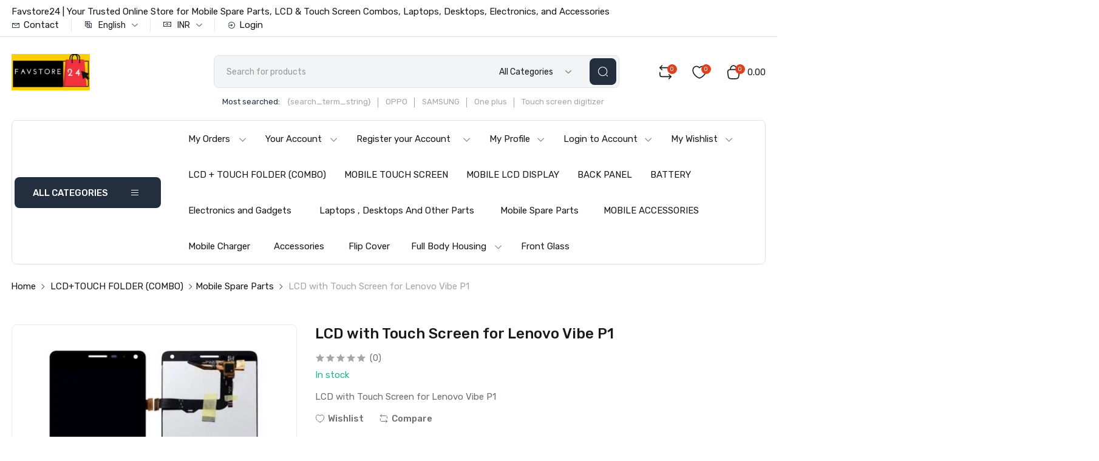

--- FILE ---
content_type: text/html; charset=UTF-8
request_url: https://favstore24.com/en/products/lcd-with-touch-screen-for-lenovo-vibe-p1
body_size: 48897
content:
<!DOCTYPE html>
<html lang="en">

<head>
    <base href="https://favstore24.com">
    <meta charset="UTF-8">
    <meta name="viewport" content="width=device-width, initial-scale=1.0, minimum-scale=1.0">

    <title>
                    LCD with Touch Screen for Lenovo Vibe P1 - Favstore24
            </title>

        <meta name="title" content="LCD with Touch Screen for Lenovo Vibe P1">
    <meta name="description" content="LCD with Touch Screen for Lenovo Vibe P1">
    <meta name="twitter:card" content="summary">
    <meta property="og:type" content="product">
    <meta property="og:url" content="https://favstore24.com/en/products/lcd-with-touch-screen-for-lenovo-vibe-p1">
    <meta property="og:title" content="LCD with Touch Screen for Lenovo Vibe P1">
    <meta property="og:description" content="LCD with Touch Screen for Lenovo Vibe P1">
    <meta property="og:image" content="https://favstore24.com/storage/media/X8IBgX8kU6WGrIntN24IFReKa3A1ZWASa2zN6zOD.jpeg">
    <meta property="og:locale" content="en">

            <meta property="og:locale:alternate" content="en">
            <meta property="og:locale:alternate" content="hi_IN">
            <meta property="og:locale:alternate" content="ta_IN">
    
    <meta property="product:price:amount" content="1709">
    <meta property="product:price:currency" content="INR">
    <!-- Web Application Manifest -->
<link rel="manifest" href="https://favstore24.com/en/manifest.json">

<!-- Chrome for Android theme color -->
<meta name="theme-color" content="#ffffff">

<!-- Add to home-screen for Chrome on Android -->
<meta name="mobile-web-app-capable" content="yes">
<meta name="application-name" content="Favstore24">
<!--/ Add to home-screen for Chrome on Android -->

<!-- Add to home-screen for Safari on iOS -->
<meta name="apple-mobile-web-app-capable" content="yes">
<meta name="apple-mobile-web-app-status-bar-style" content="#000000">
<meta name="apple-mobile-web-app-title" content="Favstore24">
<link rel="apple-touch-icon" href="https://favstore24.com/pwa/icons/512x512.png">
<!--/ Add to home-screen for Safari on iOS -->

<!-- Splashes --->
<link href="/pwa/splashes/640x1136.png"
      media="(device-width: 320px) and (device-height: 568px) and (-webkit-device-pixel-ratio: 2)"
      rel="apple-touch-startup-image"/>
<link href="/pwa/splashes/750x1334.png"
      media="(device-width: 375px) and (device-height: 667px) and (-webkit-device-pixel-ratio: 2)"
      rel="apple-touch-startup-image"/>
<link href="/pwa/splashes/1242x2208.png"
      media="(device-width: 621px) and (device-height: 1104px) and (-webkit-device-pixel-ratio: 3)"
      rel="apple-touch-startup-image"/>
<link href="/pwa/splashes/1125x2436.png"
      media="(device-width: 375px) and (device-height: 812px) and (-webkit-device-pixel-ratio: 3)"
      rel="apple-touch-startup-image"/>
<link href="/pwa/splashes/828x1792.png"
      media="(device-width: 414px) and (device-height: 896px) and (-webkit-device-pixel-ratio: 2)"
      rel="apple-touch-startup-image"/>
<link href="/pwa/splashes/1242x2688.png"
      media="(device-width: 414px) and (device-height: 896px) and (-webkit-device-pixel-ratio: 3)"
      rel="apple-touch-startup-image"/>
<link href="/pwa/splashes/1536x2048.png"
      media="(device-width: 768px) and (device-height: 1024px) and (-webkit-device-pixel-ratio: 2)"
      rel="apple-touch-startup-image"/>
<link href="/pwa/splashes/1668x2224.png"
      media="(device-width: 834px) and (device-height: 1112px) and (-webkit-device-pixel-ratio: 2)"
      rel="apple-touch-startup-image"/>
<link href="/pwa/splashes/1668x2388.png"
      media="(device-width: 834px) and (device-height: 1194px) and (-webkit-device-pixel-ratio: 2)"
      rel="apple-touch-startup-image"/>
<link href="/pwa/splashes/2048x2732.png"
      media="(device-width: 1024px) and (device-height: 1366px) and (-webkit-device-pixel-ratio: 2)"
      rel="apple-touch-startup-image"/>
<!--/ Splashes --->

<!-- Tile for Win8 -->
<meta name="msapplication-TileColor" content="#ffffff">
<meta name="msapplication-TileImage" content="https://favstore24.com/pwa/icons/512x512.png">

<script type="module">
    if ('serviceWorker' in navigator) {
        navigator.serviceWorker.register('/serviceworker.js', {
            scope: '.'
        }).then(function (registration) {
            console.log('PWA: ServiceWorker registration successful with scope: ', registration.scope);
        }, function (err) {
            console.log('PWA: ServiceWorker registration failed: ', err);
        });
    }
</script>

    <link rel="shortcut icon" href="https://favstore24.com/storage/media/TtdApNP2l0Xuus0hgIJ5EuGLKotLgpCzf3JdqfX5.jpeg" type="image/x-icon">
    <link rel="preconnect" href="https://fonts.googleapis.com">
    <link rel="preconnect" href="https://fonts.gstatic.com" crossorigin>
    <link href="https://fonts.googleapis.com/css2?family=Rubik:wght@300;400;500&display=swap" rel="stylesheet">

    <script src="https://favstore24.com/build/assets/jquery.min.js?v=4.1.3"></script>
    <script src="https://favstore24.com/build/assets/bootstrap.min.js?v=4.1.3"></script>
    <script src="https://favstore24.com/build/assets/slick.min.js?v=4.1.3"></script>

    <link rel="preload" as="style" href="https://favstore24.com/build/assets/main-b1f8e68b-v4.1.3.css" /><link rel="modulepreload" href="https://favstore24.com/build/assets/main-6df0f167-v4.1.3.js" /><link rel="modulepreload" href="https://favstore24.com/build/assets/axios-4d564c32-v4.1.3.js" /><link rel="modulepreload" href="https://favstore24.com/build/assets/jquery-nice-select-87330d3b-v4.1.3.js" /><link rel="modulepreload" href="https://favstore24.com/build/assets/slick-animation-74f0897d-v4.1.3.js" /><link rel="modulepreload" href="https://favstore24.com/build/assets/vue-54e7c309-v4.1.3.js" /><link rel="modulepreload" href="https://favstore24.com/build/assets/vue-toast-notification-c20261c2-v4.1.3.js" /><link rel="modulepreload" href="https://favstore24.com/build/assets/v-click-outside-cf236486-v4.1.3.js" /><link rel="modulepreload" href="https://favstore24.com/build/assets/lodash-c051e7b9-v4.1.3.js" /><link rel="modulepreload" href="https://favstore24.com/build/assets/dateformat-e6697b77-v4.1.3.js" /><link rel="modulepreload" href="https://favstore24.com/build/assets/nouislider-11f82a7e-v4.1.3.js" /><link rel="modulepreload" href="https://favstore24.com/build/assets/drift-zoom-5d80d4dd-v4.1.3.js" /><link rel="modulepreload" href="https://favstore24.com/build/assets/glightbox-bc387313-v4.1.3.js" /><link rel="modulepreload" href="https://favstore24.com/build/assets/blueimp-md5-133dffcb-v4.1.3.js" /><link rel="stylesheet" href="https://favstore24.com/build/assets/main-b1f8e68b-v4.1.3.css" /><script type="module" src="https://favstore24.com/build/assets/main-6df0f167-v4.1.3.js"></script>
    
    <!-- Google tag (gtag.js) -->
<script async src="https://www.googletagmanager.com/gtag/js?id=AW-811242125"></script>
<script>
  window.dataLayer = window.dataLayer || [];
  function gtag(){dataLayer.push(arguments);}
  gtag('js', new Date());

  gtag('config', 'AW-811242125');
</script>
<meta name="google-site-verification" content="KtPhxazLdOdR1vx18rNOE4gbJioOrRZ6CK02fRYz-JI" />

<!-- Google tag (gtag.js) -->
<script async src="https://www.googletagmanager.com/gtag/js?id=UA-155424044-2"></script>
<script async src="https://pagead2.googlesyndication.com/pagead/js/adsbygoogle.js?client=ca-pub-7951025130086304"
     crossorigin="anonymous"></script>
<script>
  window.dataLayer = window.dataLayer || [];
  function gtag(){dataLayer.push(arguments);}
  gtag('js', new Date());

  gtag('config', 'UA-155424044-2');
</script>
<script src="//code.tidio.co/y90n7ihzjgavmjj26e0v95mi31pbvkwp.js" async></script>

    <script>
        window.FleetCart = {
            baseUrl: 'https://favstore24.com',
            rtl: false,
            storeName: 'Favstore24',
            storeLogo: 'https://favstore24.com/storage/media/TtdApNP2l0Xuus0hgIJ5EuGLKotLgpCzf3JdqfX5.jpeg',
            loggedIn: false,
            csrfToken: '3E3UGDtDGxS3VGeJzFPQkApKeV04wtZ90U7FPGnx',
            razorpayKeyId: 'rzp_live_nXmoeCMmTRIb5N',
            cart: {"items":[],"quantity":0,"availableShippingMethods":[],"subTotal":{"amount":0,"formatted":"\u20b90.00","currency":"INR","inCurrentCurrency":{"amount":0,"formatted":"\u20b90.00","currency":"INR"}},"shippingMethodName":null,"shippingCost":{"amount":0,"formatted":"\u20b90.00","currency":"INR","inCurrentCurrency":{"amount":0,"formatted":"\u20b90.00","currency":"INR"}},"coupon":{},"taxes":[],"total":{"amount":0,"formatted":"\u20b90.00","currency":"INR","inCurrentCurrency":{"amount":0,"formatted":"\u20b90.00","currency":"INR"}}},
            wishlist: [],
            compareList: [],
            langs: {
                'storefront::layout.next': 'NEXT',
                'storefront::layout.prev': 'PREV',
                'storefront::layout.search_for_products': 'Search for products',
                'storefront::layout.all_categories': 'All Categories',
                'storefront::layout.most_searched': 'Most searched:',
                'storefront::layout.category_suggestions': 'Category Suggestions',
                'storefront::layout.product_suggestions': 'Product Suggestions',
                'storefront::layout.more_results': ':count more results',
                'storefront::product_card.out_of_stock': 'Out of Stock',
                'storefront::product_card.new': 'New',
                'storefront::product_card.add_to_cart': 'Add to Cart',
                'storefront::product_card.view_options': 'View Options',
                'storefront::product_card.compare': 'Compare',
                'storefront::product_card.wishlist': 'Wishlist',
                'storefront::product_card.available': 'Available:',
                'storefront::product_card.sold': 'Sold:',
                'storefront::product_card.days': 'Days',
                'storefront::product_card.hours': 'Hours',
                'storefront::product_card.minutes': 'Minutes',
                'storefront::product_card.seconds': 'Seconds',
                'storefront::blog.blog_posts.view_all': 'View All',
                'storefront::blog.blog_posts.read_more': 'Read More',
            },
        };
    </script>

    <script type="application/ld+json">{"@context":"https:\/\/schema.org","@type":"WebSite","url":"https:\/\/favstore24.com\/en","potentialAction":{"@type":"SearchAction","target":"https:\/\/favstore24.com\/en\/products?query={search_term_string}","query-input":"required name=search_term_string"}}</script>

        <script>
        FleetCart.langs['storefront::product.in_stock'] = 'In stock';
        FleetCart.langs['storefront::product.left_in_stock'] = ':count left in stock';
        FleetCart.langs['storefront::product.add_to_cart'] = 'Add to Cart';
        FleetCart.langs['storefront::product.unavailable'] = 'Unavailable';
        FleetCart.langs['storefront::product.reviews'] = 'Reviews (:count)';
        FleetCart.langs['storefront::product.review_submitted'] = 'Review submitted';
        FleetCart.langs['storefront::product.related_products'] = 'Related Products';
    </script>

    <script type="application/ld+json">{"@context":"https:\/\/schema.org","@type":"Product","name":"LCD with Touch Screen for Lenovo Vibe P1","sku":"LVO12","url":"https:\/\/favstore24.com\/en\/products\/lcd-with-touch-screen-for-lenovo-vibe-p1","image":"https:\/\/favstore24.com\/storage\/media\/X8IBgX8kU6WGrIntN24IFReKa3A1ZWASa2zN6zOD.jpeg","brand":{"@type":"Brand","name":"LENOVO"},"description":"LCD with Touch Screen for Lenovo Vibe P1","aggregateRating":{"@type":"AggregateRating","ratingCount":0},"offers":{"@type":"Offer","price":1709,"priceCurrency":"INR","availability":"https:\/\/schema.org\/InStock","url":"https:\/\/favstore24.com\/en\/products\/lcd-with-touch-screen-for-lenovo-vibe-p1"}}</script>

    <script type="text/javascript">const Ziggy={"url":"https:\/\/favstore24.com","port":null,"defaults":{},"routes":{"debugbar.openhandler":{"uri":"_debugbar\/open","methods":["GET","HEAD"]},"debugbar.clockwork":{"uri":"_debugbar\/clockwork\/{id}","methods":["GET","HEAD"],"parameters":["id"]},"debugbar.assets.css":{"uri":"_debugbar\/assets\/stylesheets","methods":["GET","HEAD"]},"debugbar.assets.js":{"uri":"_debugbar\/assets\/javascript","methods":["GET","HEAD"]},"debugbar.cache.delete":{"uri":"_debugbar\/cache\/{key}\/{tags?}","methods":["DELETE"],"parameters":["key","tags"]},"bone.captcha.image":{"uri":"captcha\/image","methods":["GET","HEAD"]},"bone.captcha.image.tag":{"uri":"captcha\/image_tag","methods":["GET","HEAD"]},"laravelpwa.manifest":{"uri":"manifest.json","methods":["GET","HEAD"]},"laravelpwa.":{"uri":"offline","methods":["GET","HEAD"]},"ignition.healthCheck":{"uri":"_ignition\/health-check","methods":["GET","HEAD"]},"ignition.executeSolution":{"uri":"_ignition\/execute-solution","methods":["POST"]},"ignition.updateConfig":{"uri":"_ignition\/update-config","methods":["POST"]},"install.show":{"uri":"install","methods":["GET","HEAD"]},"install.do":{"uri":"install","methods":["POST"]},"license.create":{"uri":"license","methods":["GET","HEAD"]},"license.store":{"uri":"license","methods":["POST"]},"account.dashboard.index":{"uri":"en\/account","methods":["GET","HEAD"]},"account.profile.edit":{"uri":"en\/account\/profile","methods":["GET","HEAD"]},"account.profile.update":{"uri":"en\/account\/profile","methods":["PUT"]},"account.orders.index":{"uri":"en\/account\/orders","methods":["GET","HEAD"]},"account.orders.show":{"uri":"en\/account\/orders\/{id}","methods":["GET","HEAD"],"parameters":["id"]},"account.downloads.index":{"uri":"en\/account\/downloads","methods":["GET","HEAD"]},"account.downloads.show":{"uri":"en\/account\/downloads\/{id}","methods":["GET","HEAD"],"parameters":["id"]},"account.wishlist.index":{"uri":"en\/account\/wishlist","methods":["GET","HEAD"]},"account.wishlist.products.index":{"uri":"en\/account\/wishlist\/products","methods":["GET","HEAD"]},"account.wishlist.products.store":{"uri":"en\/account\/wishlist\/products","methods":["POST"]},"account.wishlist.products.destroy":{"uri":"en\/account\/wishlist\/products\/{product}","methods":["DELETE"],"parameters":["product"],"bindings":{"product":"id"}},"account.reviews.index":{"uri":"en\/account\/reviews","methods":["GET","HEAD"]},"account.addresses.index":{"uri":"en\/account\/addresses","methods":["GET","HEAD"]},"account.addresses.store":{"uri":"en\/account\/addresses","methods":["POST"]},"account.addresses.update":{"uri":"en\/account\/addresses\/{id}","methods":["PUT"],"parameters":["id"]},"account.addresses.destroy":{"uri":"en\/account\/addresses\/{id}","methods":["DELETE"],"parameters":["id"]},"account.addresses.change_default":{"uri":"en\/account\/addresses\/change-default","methods":["POST"]},"admin.dashboard.index":{"uri":"en\/admin","methods":["GET","HEAD"]},"admin.sales_analytics.index":{"uri":"en\/admin\/sales-analytics","methods":["GET","HEAD"]},"admin.attributes.index":{"uri":"en\/admin\/attributes","methods":["GET","HEAD"]},"admin.attributes.create":{"uri":"en\/admin\/attributes\/create","methods":["GET","HEAD"]},"admin.attributes.store":{"uri":"en\/admin\/attributes","methods":["POST"]},"admin.attributes.edit":{"uri":"en\/admin\/attributes\/{id}\/edit","methods":["GET","HEAD"],"parameters":["id"]},"admin.attributes.update":{"uri":"en\/admin\/attributes\/{id}","methods":["PUT"],"parameters":["id"]},"admin.attributes.destroy":{"uri":"en\/admin\/attributes\/{ids?}","methods":["DELETE"],"parameters":["ids"]},"admin.attributes.table":{"uri":"en\/admin\/attributes\/index\/table","methods":["GET","HEAD"]},"admin.attribute_sets.index":{"uri":"en\/admin\/attributes-sets","methods":["GET","HEAD"]},"admin.attribute_sets.table":{"uri":"en\/admin\/attributes-sets\/index\/table","methods":["GET","HEAD"]},"admin.attribute_sets.create":{"uri":"en\/admin\/attributes-sets\/create","methods":["GET","HEAD"]},"admin.attribute_sets.store":{"uri":"en\/admin\/attributes-sets","methods":["POST"]},"admin.attribute_sets.edit":{"uri":"en\/admin\/attributes-sets\/{id}\/edit","methods":["GET","HEAD"],"parameters":["id"]},"admin.attribute_sets.update":{"uri":"en\/admin\/attributes-sets\/{id}","methods":["PUT"],"parameters":["id"]},"admin.attribute_sets.destroy":{"uri":"en\/admin\/attributes-sets\/{ids?}","methods":["DELETE"],"parameters":["ids"]},"admin.blog_posts.index":{"uri":"en\/admin\/blog\/posts","methods":["GET","HEAD"]},"admin.blog_posts.create":{"uri":"en\/admin\/blog\/posts\/create","methods":["GET","HEAD"]},"admin.blog_posts.store":{"uri":"en\/admin\/blog\/posts","methods":["POST"]},"admin.blog_posts.edit":{"uri":"en\/admin\/blog\/posts\/{id}\/edit","methods":["GET","HEAD"],"parameters":["id"]},"admin.blog_posts.update":{"uri":"en\/admin\/blog\/posts\/{id}","methods":["PUT"],"parameters":["id"]},"admin.blog_posts.destroy":{"uri":"en\/admin\/blog\/posts\/{ids}","methods":["DELETE"],"parameters":["ids"]},"admin.blog_posts.table":{"uri":"en\/admin\/blog\/posts\/index\/table","methods":["GET","HEAD"]},"admin.blog_categories.index":{"uri":"en\/admin\/blog\/categories","methods":["GET","HEAD"]},"admin.blog_categories.create":{"uri":"en\/admin\/blog\/categories\/create","methods":["GET","HEAD"]},"admin.blog_categories.store":{"uri":"en\/admin\/blog\/categories","methods":["POST"]},"admin.blog_categories.edit":{"uri":"en\/admin\/blog\/categories\/{id}\/edit","methods":["GET","HEAD"],"parameters":["id"]},"admin.blog_categories.update":{"uri":"en\/admin\/blog\/categories\/{id}","methods":["PUT"],"parameters":["id"]},"admin.blog_categories.destroy":{"uri":"en\/admin\/blog\/categories\/{ids}","methods":["DELETE"],"parameters":["ids"]},"admin.blog_categories.table":{"uri":"en\/admin\/blog\/categories\/index\/table","methods":["GET","HEAD"]},"admin.blog_tags.index":{"uri":"en\/admin\/blog\/tags","methods":["GET","HEAD"]},"admin.blog_tags.create":{"uri":"en\/admin\/blog\/tags\/create","methods":["GET","HEAD"]},"admin.blog_tags.store":{"uri":"en\/admin\/blog\/tags","methods":["POST"]},"admin.blog_tags.edit":{"uri":"en\/admin\/blog\/tags\/{id}\/edit","methods":["GET","HEAD"],"parameters":["id"]},"admin.blog_tags.update":{"uri":"en\/admin\/blog\/tags\/{id}","methods":["PUT"],"parameters":["id"]},"admin.blog_tags.destroy":{"uri":"en\/admin\/blog\/tags\/{ids}","methods":["DELETE"],"parameters":["ids"]},"admin.blog_tags.table":{"uri":"en\/admin\/blog\/tags\/index\/table","methods":["GET","HEAD"]},"blog_posts.index":{"uri":"en\/blog\/posts","methods":["GET","HEAD"]},"blog_posts.show":{"uri":"en\/blog\/posts\/{slug}","methods":["GET","HEAD"],"parameters":["slug"]},"blog.search":{"uri":"en\/blog\/search","methods":["GET","HEAD"]},"blog_category.blog_posts.index":{"uri":"en\/blog\/categories\/{category}\/posts","methods":["GET","HEAD"],"parameters":["category"]},"blog_tag.blog_posts.index":{"uri":"en\/blog\/tags\/{tag}\/posts","methods":["GET","HEAD"],"parameters":["tag"]},"admin.brands.index":{"uri":"en\/admin\/brands","methods":["GET","HEAD"]},"admin.brands.create":{"uri":"en\/admin\/brands\/create","methods":["GET","HEAD"]},"admin.brands.store":{"uri":"en\/admin\/brands","methods":["POST"]},"admin.brands.edit":{"uri":"en\/admin\/brands\/{id}\/edit","methods":["GET","HEAD"],"parameters":["id"]},"admin.brands.update":{"uri":"en\/admin\/brands\/{id}","methods":["PUT"],"parameters":["id"]},"admin.brands.destroy":{"uri":"en\/admin\/brands\/{ids?}","methods":["DELETE"],"parameters":["ids"]},"admin.brands.table":{"uri":"en\/admin\/brands\/index\/table","methods":["GET","HEAD"]},"brands.index":{"uri":"en\/brands","methods":["GET","HEAD"]},"brands.products.index":{"uri":"en\/brands\/{brand}\/products","methods":["GET","HEAD"],"parameters":["brand"]},"cart.index":{"uri":"en\/cart","methods":["GET","HEAD"]},"cart.clear":{"uri":"en\/cart\/clear","methods":["DELETE"]},"cart.items.store":{"uri":"en\/cart\/items","methods":["POST"]},"cart.items.update":{"uri":"en\/cart\/items\/{id}","methods":["PUT"],"parameters":["id"]},"cart.items.destroy":{"uri":"en\/cart\/items\/{id}","methods":["DELETE"],"parameters":["id"]},"cart.taxes.store":{"uri":"en\/cart\/taxes","methods":["POST"]},"cart.shipping_method.store":{"uri":"en\/cart\/shipping-method","methods":["POST"]},"cart.cross_sell_products.index":{"uri":"en\/cart\/cross-sell-products","methods":["GET","HEAD"]},"admin.categories.tree":{"uri":"en\/admin\/categories\/tree","methods":["GET","HEAD"]},"admin.categories.tree.update":{"uri":"en\/admin\/categories\/tree","methods":["PUT"]},"admin.categories.index":{"uri":"en\/admin\/categories","methods":["GET","HEAD"]},"admin.categories.store":{"uri":"en\/admin\/categories","methods":["POST"]},"admin.categories.show":{"uri":"en\/admin\/categories\/{id}","methods":["GET","HEAD"],"parameters":["id"]},"admin.categories.update":{"uri":"en\/admin\/categories\/{id}","methods":["PUT"],"parameters":["id"]},"admin.categories.destroy":{"uri":"en\/admin\/categories\/{id}","methods":["DELETE"],"parameters":["id"]},"categories.index":{"uri":"en\/categories","methods":["GET","HEAD"]},"categories.products.index":{"uri":"en\/categories\/{category}\/products","methods":["GET","HEAD"],"parameters":["category"]},"checkout.create":{"uri":"en\/checkout","methods":["GET","HEAD"]},"checkout.store":{"uri":"en\/checkout","methods":["POST"]},"checkout.complete.store":{"uri":"en\/checkout\/{orderId}\/complete","methods":["GET","HEAD","POST","PUT","PATCH","DELETE","OPTIONS"],"parameters":["orderId"]},"checkout.complete.show":{"uri":"en\/checkout\/complete","methods":["GET","HEAD"]},"checkout.payment_canceled.store":{"uri":"en\/checkout\/{orderId}\/payment-canceled","methods":["GET","HEAD"],"parameters":["orderId"]},"compare.index":{"uri":"en\/compare","methods":["GET","HEAD"]},"compare.store":{"uri":"en\/compare","methods":["POST"]},"compare.destroy":{"uri":"en\/compare\/{productId}","methods":["DELETE"],"parameters":["productId"]},"compare.related_products.index":{"uri":"en\/compare\/related-products","methods":["GET","HEAD"]},"contact.create":{"uri":"en\/contact","methods":["GET","HEAD"]},"contact.store":{"uri":"en\/contact","methods":["POST"]},"admin.coupons.index":{"uri":"en\/admin\/coupons","methods":["GET","HEAD"]},"admin.coupons.create":{"uri":"en\/admin\/coupons\/create","methods":["GET","HEAD"]},"admin.coupons.store":{"uri":"en\/admin\/coupons","methods":["POST"]},"admin.coupons.edit":{"uri":"en\/admin\/coupons\/{id}\/edit","methods":["GET","HEAD"],"parameters":["id"]},"admin.coupons.update":{"uri":"en\/admin\/coupons\/{id}","methods":["PUT"],"parameters":["id"]},"admin.coupons.destroy":{"uri":"en\/admin\/coupons\/{ids?}","methods":["DELETE"],"parameters":["ids"]},"admin.coupons.table":{"uri":"en\/admin\/coupons\/index\/table","methods":["GET","HEAD"]},"cart.coupon.store":{"uri":"en\/cart\/coupon","methods":["POST"]},"cart.coupon.destroy":{"uri":"en\/cart\/coupon","methods":["DELETE"]},"admin.currency_rates.index":{"uri":"en\/admin\/currency-rates","methods":["GET","HEAD"]},"admin.currency_rates.edit":{"uri":"en\/admin\/currency-rates\/{id}\/edit","methods":["GET","HEAD"],"parameters":["id"]},"admin.currency_rates.update":{"uri":"en\/admin\/currency-rates\/{id}","methods":["PUT"],"parameters":["id"]},"admin.currency_rates.table":{"uri":"en\/admin\/currency-rates\/index\/table","methods":["GET","HEAD"]},"admin.currency_rates.refresh":{"uri":"en\/admin\/currency-rates\/refresh","methods":["GET","HEAD"]},"current_currency.store":{"uri":"en\/current-currency\/{code}","methods":["GET","HEAD"],"parameters":["code"]},"admin.flash_sales.index":{"uri":"en\/admin\/flash-sales","methods":["GET","HEAD"]},"admin.flash_sales.table":{"uri":"en\/admin\/flash-sales\/index\/table","methods":["GET","HEAD"]},"admin.flash_sales.create":{"uri":"en\/admin\/flash-sales\/create","methods":["GET","HEAD"]},"admin.flash_sales.store":{"uri":"en\/admin\/flash-sales","methods":["POST"]},"admin.flash_sales.edit":{"uri":"en\/admin\/flash-sales\/{id}\/edit","methods":["GET","HEAD"],"parameters":["id"]},"admin.flash_sales.update":{"uri":"en\/admin\/flash-sales\/{id}","methods":["PUT"],"parameters":["id"]},"admin.flash_sales.destroy":{"uri":"en\/admin\/flash-sales\/{ids?}","methods":["DELETE"],"parameters":["ids"]},"admin.importer.index":{"uri":"en\/admin\/importer","methods":["GET","HEAD"]},"admin.importer.store":{"uri":"en\/admin\/importer","methods":["POST"]},"admin.download_csv_template.download":{"uri":"en\/admin\/download-csv-template","methods":["POST"]},"admin.media.index":{"uri":"en\/admin\/media","methods":["GET","HEAD"]},"admin.media.store":{"uri":"en\/admin\/media","methods":["POST"]},"admin.media.destroy":{"uri":"en\/admin\/media\/{ids?}","methods":["DELETE"],"parameters":["ids"]},"admin.media.table":{"uri":"en\/admin\/media\/index\/table","methods":["GET","HEAD"]},"admin.file_manager.index":{"uri":"en\/admin\/file-manager","methods":["GET","HEAD"]},"admin.menus.index":{"uri":"en\/admin\/menus","methods":["GET","HEAD"]},"admin.menus.table":{"uri":"en\/admin\/menus\/index\/table","methods":["GET","HEAD"]},"admin.menus.create":{"uri":"en\/admin\/menus\/create","methods":["GET","HEAD"]},"admin.menus.store":{"uri":"en\/admin\/menus","methods":["POST"]},"admin.menus.edit":{"uri":"en\/admin\/menus\/{id}\/edit","methods":["GET","HEAD"],"parameters":["id"]},"admin.menus.update":{"uri":"en\/admin\/menus\/{id}","methods":["PUT"],"parameters":["id"]},"admin.menus.destroy":{"uri":"en\/admin\/menus\/{ids?}","methods":["DELETE"],"parameters":["ids"]},"admin.menus.items.create":{"uri":"en\/admin\/menus\/{menuId?}\/items\/create","methods":["GET","HEAD"],"parameters":["menuId"]},"admin.menus.items.store":{"uri":"en\/admin\/menus\/{menuId}\/items","methods":["POST"],"parameters":["menuId"]},"admin.menus.items.edit":{"uri":"en\/admin\/menus\/{menuId}\/items\/{id}\/edit","methods":["GET","HEAD"],"parameters":["menuId","id"]},"admin.menus.items.update":{"uri":"en\/admin\/menus\/{menuId}\/items\/{id}","methods":["PUT"],"parameters":["menuId","id"]},"admin.menus.items.destroy":{"uri":"en\/admin\/menus\/items\/{id}","methods":["DELETE"],"parameters":["id"]},"admin.menus.items.order.update":{"uri":"en\/admin\/menus\/items\/order","methods":["PUT"]},"subscribers.store":{"uri":"en\/subscribers","methods":["POST"]},"admin.options.index":{"uri":"en\/admin\/options","methods":["GET","HEAD"]},"admin.options.create":{"uri":"en\/admin\/options\/create","methods":["GET","HEAD"]},"admin.options.store":{"uri":"en\/admin\/options","methods":["POST"]},"admin.options.show":{"uri":"en\/admin\/options\/{id}","methods":["GET","HEAD"],"parameters":["id"]},"admin.options.edit":{"uri":"en\/admin\/options\/{id}\/edit","methods":["GET","HEAD"],"parameters":["id"]},"admin.options.update":{"uri":"en\/admin\/options\/{id}","methods":["PUT"],"parameters":["id"]},"admin.options.destroy":{"uri":"en\/admin\/options\/{ids}","methods":["DELETE"],"parameters":["ids"]},"admin.options.table":{"uri":"en\/admin\/options\/index\/table","methods":["GET","HEAD"]},"admin.orders.index":{"uri":"en\/admin\/orders","methods":["GET","HEAD"]},"admin.orders.show":{"uri":"en\/admin\/orders\/{id}","methods":["GET","HEAD"],"parameters":["id"]},"admin.orders.table":{"uri":"en\/admin\/orders\/index\/table","methods":["GET","HEAD"]},"admin.orders.status.update":{"uri":"en\/admin\/orders\/{order}\/status","methods":["PUT"],"parameters":["order"],"bindings":{"order":"id"}},"admin.orders.email.store":{"uri":"en\/admin\/orders\/{order}\/email","methods":["POST"],"parameters":["order"],"bindings":{"order":"id"}},"admin.orders.print.show":{"uri":"en\/admin\/orders\/{order}\/print","methods":["GET","HEAD"],"parameters":["order"],"bindings":{"order":"id"}},"admin.pages.index":{"uri":"en\/admin\/pages","methods":["GET","HEAD"]},"admin.pages.table":{"uri":"en\/admin\/pages\/index\/table","methods":["GET","HEAD"]},"admin.pages.create":{"uri":"en\/admin\/pages\/create","methods":["GET","HEAD"]},"admin.pages.store":{"uri":"en\/admin\/pages","methods":["POST"]},"admin.pages.edit":{"uri":"en\/admin\/pages\/{id}\/edit","methods":["GET","HEAD"],"parameters":["id"]},"admin.pages.update":{"uri":"en\/admin\/pages\/{id}\/edit","methods":["PUT"],"parameters":["id"]},"admin.pages.destroy":{"uri":"en\/admin\/pages\/{ids?}","methods":["DELETE"],"parameters":["ids"]},"home":{"uri":"en","methods":["GET","HEAD"]},"admin.products.index":{"uri":"en\/admin\/products","methods":["GET","HEAD"]},"admin.products.create":{"uri":"en\/admin\/products\/create","methods":["GET","HEAD"]},"admin.products.store":{"uri":"en\/admin\/products","methods":["POST"]},"admin.products.edit":{"uri":"en\/admin\/products\/{id}\/edit","methods":["GET","HEAD"],"parameters":["id"]},"admin.products.update":{"uri":"en\/admin\/products\/{id}","methods":["PUT"],"parameters":["id"]},"admin.products.destroy":{"uri":"en\/admin\/products\/{ids}","methods":["DELETE"],"parameters":["ids"]},"admin.products.table":{"uri":"en\/admin\/products\/index\/table","methods":["GET","HEAD"]},"products.index":{"uri":"en\/products","methods":["GET","HEAD"]},"products.show":{"uri":"en\/products\/{slug}","methods":["GET","HEAD"],"parameters":["slug"]},"products.price.show":{"uri":"en\/products\/{id}\/price","methods":["POST"],"parameters":["id"]},"suggestions.index":{"uri":"en\/suggestions","methods":["GET","HEAD"]},"admin.reports.index":{"uri":"en\/admin\/reports","methods":["GET","HEAD"]},"admin.reviews.index":{"uri":"en\/admin\/reviews","methods":["GET","HEAD"]},"admin.reviews.edit":{"uri":"en\/admin\/reviews\/{id}\/edit","methods":["GET","HEAD"],"parameters":["id"]},"admin.reviews.update":{"uri":"en\/admin\/reviews\/{id}","methods":["PUT"],"parameters":["id"]},"admin.reviews.destroy":{"uri":"en\/admin\/reviews\/{ids?}","methods":["DELETE"],"parameters":["ids"]},"admin.reviews.table":{"uri":"en\/admin\/reviews\/index\/table","methods":["GET","HEAD"]},"products.reviews.index":{"uri":"en\/products\/{productId}\/reviews","methods":["GET","HEAD"],"parameters":["productId"]},"products.reviews.store":{"uri":"en\/products\/{productId}\/reviews","methods":["POST"],"parameters":["productId"]},"reviews.products.index":{"uri":"en\/reviews\/products","methods":["GET","HEAD"]},"admin.settings.edit":{"uri":"en\/admin\/settings","methods":["GET","HEAD"]},"admin.settings.update":{"uri":"en\/admin\/settings","methods":["PUT"]},"admin.sliders.index":{"uri":"en\/admin\/sliders","methods":["GET","HEAD"]},"admin.sliders.table":{"uri":"en\/admin\/sliders\/index\/table","methods":["GET","HEAD"]},"admin.sliders.create":{"uri":"en\/admin\/sliders\/create","methods":["GET","HEAD"]},"admin.sliders.store":{"uri":"en\/admin\/sliders","methods":["POST"]},"admin.sliders.edit":{"uri":"en\/admin\/sliders\/{id}\/edit","methods":["GET","HEAD"],"parameters":["id"]},"admin.sliders.update":{"uri":"en\/admin\/sliders\/{id}","methods":["PUT"],"parameters":["id"]},"admin.sliders.destroy":{"uri":"en\/admin\/sliders\/{ids?}","methods":["DELETE"],"parameters":["ids"]},"admin.storefront.settings.edit":{"uri":"en\/admin\/storefront","methods":["GET","HEAD"]},"admin.storefront.settings.update":{"uri":"en\/admin\/storefront","methods":["PUT"]},"storefront.featured_category_products.index":{"uri":"en\/storefront\/featured-categories\/{categoryNumber}\/products","methods":["GET","HEAD"],"parameters":["categoryNumber"]},"storefront.tab_products.index":{"uri":"en\/storefront\/tab-products\/sections\/{sectionNumber}\/tabs\/{tabNumber}","methods":["GET","HEAD"],"parameters":["sectionNumber","tabNumber"]},"storefront.product_grid.index":{"uri":"en\/storefront\/product-grid\/tabs\/{tabNumber}","methods":["GET","HEAD"],"parameters":["tabNumber"]},"storefront.flash_sale_products.index":{"uri":"en\/storefront\/flash-sale-products","methods":["GET","HEAD"]},"storefront.vertical_products.index":{"uri":"en\/storefront\/vertical-products\/{columnNumber}","methods":["GET","HEAD"],"parameters":["columnNumber"]},"storefront.newsletter_popup.store":{"uri":"en\/storefront\/newsletter-popup","methods":["POST"]},"storefront.newsletter_popup.destroy":{"uri":"en\/storefront\/newsletter-popup","methods":["DELETE"]},"storefront.cookie_bar.destroy":{"uri":"en\/storefront\/cookie-bar","methods":["DELETE"]},"admin.sitemaps.create":{"uri":"en\/admin\/sitemaps","methods":["GET","HEAD"]},"admin.sitemaps.store":{"uri":"en\/admin\/sitemaps","methods":["POST"]},"countries.states.index":{"uri":"en\/countries\/{code}\/states","methods":["GET","HEAD"],"parameters":["code"]},"manifest.json":{"uri":"en\/manifest.json","methods":["GET","HEAD"]},"offline":{"uri":"en\/offline","methods":["GET","HEAD"]},"sitemap":{"uri":"en\/sitemap","methods":["GET","HEAD"]},"admin.tags.index":{"uri":"en\/admin\/tags","methods":["GET","HEAD"]},"admin.tags.create":{"uri":"en\/admin\/tags\/create","methods":["GET","HEAD"]},"admin.tags.store":{"uri":"en\/admin\/tags","methods":["POST"]},"admin.tags.edit":{"uri":"en\/admin\/tags\/{id}\/edit","methods":["GET","HEAD"],"parameters":["id"]},"admin.tags.update":{"uri":"en\/admin\/tags\/{id}","methods":["PUT"],"parameters":["id"]},"admin.tags.destroy":{"uri":"en\/admin\/tags\/{ids?}","methods":["DELETE"],"parameters":["ids"]},"admin.tags.table":{"uri":"en\/admin\/tags\/index\/table","methods":["GET","HEAD"]},"tags.products.index":{"uri":"en\/tags\/{tag}\/products","methods":["GET","HEAD"],"parameters":["tag"]},"admin.taxes.index":{"uri":"en\/admin\/taxes","methods":["GET","HEAD"]},"admin.taxes.table":{"uri":"en\/admin\/taxes\/index\/table","methods":["GET","HEAD"]},"admin.taxes.create":{"uri":"en\/admin\/taxes\/create","methods":["GET","HEAD"]},"admin.taxes.store":{"uri":"en\/admin\/taxes","methods":["POST"]},"admin.taxes.edit":{"uri":"en\/admin\/taxes\/{id}\/edit","methods":["GET","HEAD"],"parameters":["id"]},"admin.taxes.update":{"uri":"en\/admin\/taxes\/{id}","methods":["PUT"],"parameters":["id"]},"admin.taxes.destroy":{"uri":"en\/admin\/taxes\/{ids?}","methods":["DELETE"],"parameters":["ids"]},"admin.transactions.index":{"uri":"en\/admin\/transactions","methods":["GET","HEAD"]},"admin.transactions.table":{"uri":"en\/admin\/transactions\/index\/table","methods":["GET","HEAD"]},"admin.translations.index":{"uri":"en\/admin\/translations","methods":["GET","HEAD"]},"admin.translations.update":{"uri":"en\/admin\/translations\/{key}","methods":["PUT"],"parameters":["key"]},"admin.login":{"uri":"en\/admin\/login","methods":["GET","HEAD"]},"admin.login.post":{"uri":"en\/admin\/login","methods":["POST"]},"admin.logout":{"uri":"en\/admin\/logout","methods":["GET","HEAD"]},"admin.reset":{"uri":"en\/admin\/password\/reset","methods":["GET","HEAD"]},"admin.reset.post":{"uri":"en\/admin\/password\/reset","methods":["POST"]},"admin.reset.complete":{"uri":"en\/admin\/password\/reset\/{email}\/{code}","methods":["GET","HEAD"],"parameters":["email","code"]},"admin.reset.complete.post":{"uri":"en\/admin\/password\/reset\/{email}\/{code}","methods":["POST"],"parameters":["email","code"]},"admin.users.index":{"uri":"en\/admin\/users","methods":["GET","HEAD"]},"admin.users.create":{"uri":"en\/admin\/users\/create","methods":["GET","HEAD"]},"admin.users.store":{"uri":"en\/admin\/users","methods":["POST"]},"admin.users.edit":{"uri":"en\/admin\/users\/{id}\/edit","methods":["GET","HEAD"],"parameters":["id"]},"admin.users.update":{"uri":"en\/admin\/users\/{id}\/edit","methods":["PUT"],"parameters":["id"]},"admin.users.destroy":{"uri":"en\/admin\/users\/{ids?}","methods":["DELETE"],"parameters":["ids"]},"admin.users.table":{"uri":"en\/admin\/users\/index\/table","methods":["GET","HEAD"]},"admin.users.reset_password":{"uri":"en\/admin\/users\/{id}\/reset-password","methods":["GET","HEAD"],"parameters":["id"]},"admin.roles.index":{"uri":"en\/admin\/roles","methods":["GET","HEAD"]},"admin.roles.table":{"uri":"en\/admin\/roles\/index\/table","methods":["GET","HEAD"]},"admin.roles.create":{"uri":"en\/admin\/roles\/create","methods":["GET","HEAD"]},"admin.roles.store":{"uri":"en\/admin\/roles","methods":["POST"]},"admin.roles.edit":{"uri":"en\/admin\/roles\/{id}\/edit","methods":["GET","HEAD"],"parameters":["id"]},"admin.roles.update":{"uri":"en\/admin\/roles\/{id}\/edit","methods":["PUT"],"parameters":["id"]},"admin.roles.destroy":{"uri":"en\/admin\/roles\/{ids?}","methods":["DELETE"],"parameters":["ids"]},"admin.profile.edit":{"uri":"en\/admin\/profile","methods":["GET","HEAD"]},"admin.profile.update":{"uri":"en\/admin\/profile","methods":["PUT"]},"login":{"uri":"en\/login","methods":["GET","HEAD"]},"login.post":{"uri":"en\/login","methods":["POST"]},"login.redirect":{"uri":"en\/login\/{provider}","methods":["GET","HEAD"],"parameters":["provider"]},"login.callback":{"uri":"en\/login\/{provider}\/callback","methods":["GET","HEAD"],"parameters":["provider"]},"logout":{"uri":"en\/logout","methods":["GET","HEAD"]},"register":{"uri":"en\/register","methods":["GET","HEAD"]},"register.post":{"uri":"en\/register","methods":["POST"]},"reset":{"uri":"en\/password\/reset","methods":["GET","HEAD"]},"reset.post":{"uri":"en\/password\/reset","methods":["POST"]},"reset.complete":{"uri":"en\/password\/reset\/{email}\/{code}","methods":["GET","HEAD"],"parameters":["email","code"]},"reset.complete.post":{"uri":"en\/password\/reset\/{email}\/{code}","methods":["POST"],"parameters":["email","code"]},"admin.variations.index":{"uri":"en\/admin\/variations","methods":["GET","HEAD"]},"admin.variations.create":{"uri":"en\/admin\/variations\/create","methods":["GET","HEAD"]},"admin.variations.store":{"uri":"en\/admin\/variations","methods":["POST"]},"admin.variations.show":{"uri":"en\/admin\/variations\/{id}","methods":["GET","HEAD"],"parameters":["id"]},"admin.variations.edit":{"uri":"en\/admin\/variations\/{id}\/edit","methods":["GET","HEAD"],"parameters":["id"]},"admin.variations.update":{"uri":"en\/admin\/variations\/{id}","methods":["PUT"],"parameters":["id"]},"admin.variations.destroy":{"uri":"en\/admin\/variations\/{ids}","methods":["DELETE"],"parameters":["ids"]},"admin.variations.table":{"uri":"en\/admin\/variations\/index\/table","methods":["GET","HEAD"]}}};!function(t,r){"object"==typeof exports&&"undefined"!=typeof module?module.exports=r():"function"==typeof define&&define.amd?define(r):(t||self).route=r()}(this,function(){function t(){try{var r=!Boolean.prototype.valueOf.call(Reflect.construct(Boolean,[],function(){}))}catch(r){}return(t=function(){return!!r})()}function r(t){var r=function(t,r){if("object"!=typeof t||!t)return t;var n=t[Symbol.toPrimitive];if(void 0!==n){var e=n.call(t,"string");if("object"!=typeof e)return e;throw new TypeError("@@toPrimitive must return a primitive value.")}return String(t)}(t);return"symbol"==typeof r?r:String(r)}function n(t,n){for(var e=0;e<n.length;e++){var o=n[e];o.enumerable=o.enumerable||!1,o.configurable=!0,"value"in o&&(o.writable=!0),Object.defineProperty(t,r(o.key),o)}}function e(t,r,e){return r&&n(t.prototype,r),e&&n(t,e),Object.defineProperty(t,"prototype",{writable:!1}),t}function o(){return o=Object.assign?Object.assign.bind():function(t){for(var r=1;r<arguments.length;r++){var n=arguments[r];for(var e in n)Object.prototype.hasOwnProperty.call(n,e)&&(t[e]=n[e])}return t},o.apply(this,arguments)}function i(t){return i=Object.setPrototypeOf?Object.getPrototypeOf.bind():function(t){return t.__proto__||Object.getPrototypeOf(t)},i(t)}function u(t,r){return u=Object.setPrototypeOf?Object.setPrototypeOf.bind():function(t,r){return t.__proto__=r,t},u(t,r)}function f(r){var n="function"==typeof Map?new Map:void 0;return f=function(r){if(null===r||!function(t){try{return-1!==Function.toString.call(t).indexOf("[native code]")}catch(r){return"function"==typeof t}}(r))return r;if("function"!=typeof r)throw new TypeError("Super expression must either be null or a function");if(void 0!==n){if(n.has(r))return n.get(r);n.set(r,e)}function e(){return function(r,n,e){if(t())return Reflect.construct.apply(null,arguments);var o=[null];o.push.apply(o,n);var i=new(r.bind.apply(r,o));return e&&u(i,e.prototype),i}(r,arguments,i(this).constructor)}return e.prototype=Object.create(r.prototype,{constructor:{value:e,enumerable:!1,writable:!0,configurable:!0}}),u(e,r)},f(r)}var a=String.prototype.replace,c=/%20/g,l="RFC3986",s={default:l,formatters:{RFC1738:function(t){return a.call(t,c,"+")},RFC3986:function(t){return String(t)}},RFC1738:"RFC1738",RFC3986:l},v=Object.prototype.hasOwnProperty,p=Array.isArray,y=function(){for(var t=[],r=0;r<256;++r)t.push("%"+((r<16?"0":"")+r.toString(16)).toUpperCase());return t}(),d=function(t,r){for(var n=r&&r.plainObjects?Object.create(null):{},e=0;e<t.length;++e)void 0!==t[e]&&(n[e]=t[e]);return n},b={arrayToObject:d,assign:function(t,r){return Object.keys(r).reduce(function(t,n){return t[n]=r[n],t},t)},combine:function(t,r){return[].concat(t,r)},compact:function(t){for(var r=[{obj:{o:t},prop:"o"}],n=[],e=0;e<r.length;++e)for(var o=r[e],i=o.obj[o.prop],u=Object.keys(i),f=0;f<u.length;++f){var a=u[f],c=i[a];"object"==typeof c&&null!==c&&-1===n.indexOf(c)&&(r.push({obj:i,prop:a}),n.push(c))}return function(t){for(;t.length>1;){var r=t.pop(),n=r.obj[r.prop];if(p(n)){for(var e=[],o=0;o<n.length;++o)void 0!==n[o]&&e.push(n[o]);r.obj[r.prop]=e}}}(r),t},decode:function(t,r,n){var e=t.replace(/\+/g," ");if("iso-8859-1"===n)return e.replace(/%[0-9a-f]{2}/gi,unescape);try{return decodeURIComponent(e)}catch(t){return e}},encode:function(t,r,n,e,o){if(0===t.length)return t;var i=t;if("symbol"==typeof t?i=Symbol.prototype.toString.call(t):"string"!=typeof t&&(i=String(t)),"iso-8859-1"===n)return escape(i).replace(/%u[0-9a-f]{4}/gi,function(t){return"%26%23"+parseInt(t.slice(2),16)+"%3B"});for(var u="",f=0;f<i.length;++f){var a=i.charCodeAt(f);45===a||46===a||95===a||126===a||a>=48&&a<=57||a>=65&&a<=90||a>=97&&a<=122||o===s.RFC1738&&(40===a||41===a)?u+=i.charAt(f):a<128?u+=y[a]:a<2048?u+=y[192|a>>6]+y[128|63&a]:a<55296||a>=57344?u+=y[224|a>>12]+y[128|a>>6&63]+y[128|63&a]:(a=65536+((1023&a)<<10|1023&i.charCodeAt(f+=1)),u+=y[240|a>>18]+y[128|a>>12&63]+y[128|a>>6&63]+y[128|63&a])}return u},isBuffer:function(t){return!(!t||"object"!=typeof t||!(t.constructor&&t.constructor.isBuffer&&t.constructor.isBuffer(t)))},isRegExp:function(t){return"[object RegExp]"===Object.prototype.toString.call(t)},maybeMap:function(t,r){if(p(t)){for(var n=[],e=0;e<t.length;e+=1)n.push(r(t[e]));return n}return r(t)},merge:function t(r,n,e){if(!n)return r;if("object"!=typeof n){if(p(r))r.push(n);else{if(!r||"object"!=typeof r)return[r,n];(e&&(e.plainObjects||e.allowPrototypes)||!v.call(Object.prototype,n))&&(r[n]=!0)}return r}if(!r||"object"!=typeof r)return[r].concat(n);var o=r;return p(r)&&!p(n)&&(o=d(r,e)),p(r)&&p(n)?(n.forEach(function(n,o){if(v.call(r,o)){var i=r[o];i&&"object"==typeof i&&n&&"object"==typeof n?r[o]=t(i,n,e):r.push(n)}else r[o]=n}),r):Object.keys(n).reduce(function(r,o){var i=n[o];return r[o]=v.call(r,o)?t(r[o],i,e):i,r},o)}},h=Object.prototype.hasOwnProperty,g={brackets:function(t){return t+"[]"},comma:"comma",indices:function(t,r){return t+"["+r+"]"},repeat:function(t){return t}},m=Array.isArray,j=String.prototype.split,w=Array.prototype.push,O=function(t,r){w.apply(t,m(r)?r:[r])},E=Date.prototype.toISOString,S=s.default,R={addQueryPrefix:!1,allowDots:!1,charset:"utf-8",charsetSentinel:!1,delimiter:"&",encode:!0,encoder:b.encode,encodeValuesOnly:!1,format:S,formatter:s.formatters[S],indices:!1,serializeDate:function(t){return E.call(t)},skipNulls:!1,strictNullHandling:!1},T=function t(r,n,e,o,i,u,f,a,c,l,s,v,p,y){var d,h=r;if("function"==typeof f?h=f(n,h):h instanceof Date?h=l(h):"comma"===e&&m(h)&&(h=b.maybeMap(h,function(t){return t instanceof Date?l(t):t})),null===h){if(o)return u&&!p?u(n,R.encoder,y,"key",s):n;h=""}if("string"==typeof(d=h)||"number"==typeof d||"boolean"==typeof d||"symbol"==typeof d||"bigint"==typeof d||b.isBuffer(h)){if(u){var g=p?n:u(n,R.encoder,y,"key",s);if("comma"===e&&p){for(var w=j.call(String(h),","),E="",S=0;S<w.length;++S)E+=(0===S?"":",")+v(u(w[S],R.encoder,y,"value",s));return[v(g)+"="+E]}return[v(g)+"="+v(u(h,R.encoder,y,"value",s))]}return[v(n)+"="+v(String(h))]}var T,k=[];if(void 0===h)return k;if("comma"===e&&m(h))T=[{value:h.length>0?h.join(",")||null:void 0}];else if(m(f))T=f;else{var x=Object.keys(h);T=a?x.sort(a):x}for(var N=0;N<T.length;++N){var C=T[N],A="object"==typeof C&&void 0!==C.value?C.value:h[C];if(!i||null!==A){var D=m(h)?"function"==typeof e?e(n,C):n:n+(c?"."+C:"["+C+"]");O(k,t(A,D,e,o,i,u,f,a,c,l,s,v,p,y))}}return k},k=Object.prototype.hasOwnProperty,x=Array.isArray,N={allowDots:!1,allowPrototypes:!1,arrayLimit:20,charset:"utf-8",charsetSentinel:!1,comma:!1,decoder:b.decode,delimiter:"&",depth:5,ignoreQueryPrefix:!1,interpretNumericEntities:!1,parameterLimit:1e3,parseArrays:!0,plainObjects:!1,strictNullHandling:!1},C=function(t){return t.replace(/&#(\d+);/g,function(t,r){return String.fromCharCode(parseInt(r,10))})},A=function(t,r){return t&&"string"==typeof t&&r.comma&&t.indexOf(",")>-1?t.split(","):t},D=function(t,r,n,e){if(t){var o=n.allowDots?t.replace(/\.([^.[]+)/g,"[$1]"):t,i=/(\[[^[\]]*])/g,u=n.depth>0&&/(\[[^[\]]*])/.exec(o),f=u?o.slice(0,u.index):o,a=[];if(f){if(!n.plainObjects&&k.call(Object.prototype,f)&&!n.allowPrototypes)return;a.push(f)}for(var c=0;n.depth>0&&null!==(u=i.exec(o))&&c<n.depth;){if(c+=1,!n.plainObjects&&k.call(Object.prototype,u[1].slice(1,-1))&&!n.allowPrototypes)return;a.push(u[1])}return u&&a.push("["+o.slice(u.index)+"]"),function(t,r,n,e){for(var o=e?r:A(r,n),i=t.length-1;i>=0;--i){var u,f=t[i];if("[]"===f&&n.parseArrays)u=[].concat(o);else{u=n.plainObjects?Object.create(null):{};var a="["===f.charAt(0)&&"]"===f.charAt(f.length-1)?f.slice(1,-1):f,c=parseInt(a,10);n.parseArrays||""!==a?!isNaN(c)&&f!==a&&String(c)===a&&c>=0&&n.parseArrays&&c<=n.arrayLimit?(u=[])[c]=o:"__proto__"!==a&&(u[a]=o):u={0:o}}o=u}return o}(a,r,n,e)}},$=function(t,r){var n=function(t){if(!t)return N;if(null!=t.decoder&&"function"!=typeof t.decoder)throw new TypeError("Decoder has to be a function.");if(void 0!==t.charset&&"utf-8"!==t.charset&&"iso-8859-1"!==t.charset)throw new TypeError("The charset option must be either utf-8, iso-8859-1, or undefined");return{allowDots:void 0===t.allowDots?N.allowDots:!!t.allowDots,allowPrototypes:"boolean"==typeof t.allowPrototypes?t.allowPrototypes:N.allowPrototypes,arrayLimit:"number"==typeof t.arrayLimit?t.arrayLimit:N.arrayLimit,charset:void 0===t.charset?N.charset:t.charset,charsetSentinel:"boolean"==typeof t.charsetSentinel?t.charsetSentinel:N.charsetSentinel,comma:"boolean"==typeof t.comma?t.comma:N.comma,decoder:"function"==typeof t.decoder?t.decoder:N.decoder,delimiter:"string"==typeof t.delimiter||b.isRegExp(t.delimiter)?t.delimiter:N.delimiter,depth:"number"==typeof t.depth||!1===t.depth?+t.depth:N.depth,ignoreQueryPrefix:!0===t.ignoreQueryPrefix,interpretNumericEntities:"boolean"==typeof t.interpretNumericEntities?t.interpretNumericEntities:N.interpretNumericEntities,parameterLimit:"number"==typeof t.parameterLimit?t.parameterLimit:N.parameterLimit,parseArrays:!1!==t.parseArrays,plainObjects:"boolean"==typeof t.plainObjects?t.plainObjects:N.plainObjects,strictNullHandling:"boolean"==typeof t.strictNullHandling?t.strictNullHandling:N.strictNullHandling}}(r);if(""===t||null==t)return n.plainObjects?Object.create(null):{};for(var e="string"==typeof t?function(t,r){var n,e={},o=(r.ignoreQueryPrefix?t.replace(/^\?/,""):t).split(r.delimiter,Infinity===r.parameterLimit?void 0:r.parameterLimit),i=-1,u=r.charset;if(r.charsetSentinel)for(n=0;n<o.length;++n)0===o[n].indexOf("utf8=")&&("utf8=%E2%9C%93"===o[n]?u="utf-8":"utf8=%26%2310003%3B"===o[n]&&(u="iso-8859-1"),i=n,n=o.length);for(n=0;n<o.length;++n)if(n!==i){var f,a,c=o[n],l=c.indexOf("]="),s=-1===l?c.indexOf("="):l+1;-1===s?(f=r.decoder(c,N.decoder,u,"key"),a=r.strictNullHandling?null:""):(f=r.decoder(c.slice(0,s),N.decoder,u,"key"),a=b.maybeMap(A(c.slice(s+1),r),function(t){return r.decoder(t,N.decoder,u,"value")})),a&&r.interpretNumericEntities&&"iso-8859-1"===u&&(a=C(a)),c.indexOf("[]=")>-1&&(a=x(a)?[a]:a),e[f]=k.call(e,f)?b.combine(e[f],a):a}return e}(t,n):t,o=n.plainObjects?Object.create(null):{},i=Object.keys(e),u=0;u<i.length;++u){var f=i[u],a=D(f,e[f],n,"string"==typeof t);o=b.merge(o,a,n)}return b.compact(o)},F=/*#__PURE__*/function(){function t(t,r,n){var e,o;this.name=t,this.definition=r,this.bindings=null!=(e=r.bindings)?e:{},this.wheres=null!=(o=r.wheres)?o:{},this.config=n}var r=t.prototype;return r.matchesUrl=function(t){var r=this;if(!this.definition.methods.includes("GET"))return!1;var n=this.template.replace(/(\/?){([^}?]*)(\??)}/g,function(t,n,e,o){var i,u="(?<"+e+">"+((null==(i=r.wheres[e])?void 0:i.replace(/(^\^)|(\$$)/g,""))||"[^/?]+")+")";return o?"("+n+u+")?":""+n+u}).replace(/^\w+:\/\//,""),e=t.replace(/^\w+:\/\//,"").split("?"),o=e[0],i=e[1],u=new RegExp("^"+n+"/?$").exec(decodeURI(o));if(u){for(var f in u.groups)u.groups[f]="string"==typeof u.groups[f]?decodeURIComponent(u.groups[f]):u.groups[f];return{params:u.groups,query:$(i)}}return!1},r.compile=function(t){var r=this;return this.parameterSegments.length?this.template.replace(/{([^}?]+)(\??)}/g,function(n,e,o){var i,u;if(!o&&[null,void 0].includes(t[e]))throw new Error("Ziggy error: '"+e+"' parameter is required for route '"+r.name+"'.");if(r.wheres[e]&&!new RegExp("^"+(o?"("+r.wheres[e]+")?":r.wheres[e])+"$").test(null!=(u=t[e])?u:""))throw new Error("Ziggy error: '"+e+"' parameter does not match required format '"+r.wheres[e]+"' for route '"+r.name+"'.");return encodeURI(null!=(i=t[e])?i:"").replace(/%7C/g,"|").replace(/%25/g,"%").replace(/\$/g,"%24")}).replace(this.origin+"//",this.origin+"/").replace(/\/+$/,""):this.template},e(t,[{key:"template",get:function(){var t=(this.origin+"/"+this.definition.uri).replace(/\/+$/,"");return""===t?"/":t}},{key:"origin",get:function(){return this.config.absolute?this.definition.domain?""+this.config.url.match(/^\w+:\/\//)[0]+this.definition.domain+(this.config.port?":"+this.config.port:""):this.config.url:""}},{key:"parameterSegments",get:function(){var t,r;return null!=(t=null==(r=this.template.match(/{[^}?]+\??}/g))?void 0:r.map(function(t){return{name:t.replace(/{|\??}/g,""),required:!/\?}$/.test(t)}}))?t:[]}}]),t}(),I=/*#__PURE__*/function(t){var r,n;function i(r,n,e,i){var u;if(void 0===e&&(e=!0),(u=t.call(this)||this).t=null!=i?i:"undefined"!=typeof Ziggy?Ziggy:null==globalThis?void 0:globalThis.Ziggy,u.t=o({},u.t,{absolute:e}),r){if(!u.t.routes[r])throw new Error("Ziggy error: route '"+r+"' is not in the route list.");u.i=new F(r,u.t.routes[r],u.t),u.u=u.l(n)}return u}n=t,(r=i).prototype=Object.create(n.prototype),r.prototype.constructor=r,u(r,n);var f=i.prototype;return f.toString=function(){var t=this,r=Object.keys(this.u).filter(function(r){return!t.i.parameterSegments.some(function(t){return t.name===r})}).filter(function(t){return"_query"!==t}).reduce(function(r,n){var e;return o({},r,((e={})[n]=t.u[n],e))},{});return this.i.compile(this.u)+function(t,r){var n,e=t,o=function(t){if(!t)return R;if(null!=t.encoder&&"function"!=typeof t.encoder)throw new TypeError("Encoder has to be a function.");var r=t.charset||R.charset;if(void 0!==t.charset&&"utf-8"!==t.charset&&"iso-8859-1"!==t.charset)throw new TypeError("The charset option must be either utf-8, iso-8859-1, or undefined");var n=s.default;if(void 0!==t.format){if(!h.call(s.formatters,t.format))throw new TypeError("Unknown format option provided.");n=t.format}var e=s.formatters[n],o=R.filter;return("function"==typeof t.filter||m(t.filter))&&(o=t.filter),{addQueryPrefix:"boolean"==typeof t.addQueryPrefix?t.addQueryPrefix:R.addQueryPrefix,allowDots:void 0===t.allowDots?R.allowDots:!!t.allowDots,charset:r,charsetSentinel:"boolean"==typeof t.charsetSentinel?t.charsetSentinel:R.charsetSentinel,delimiter:void 0===t.delimiter?R.delimiter:t.delimiter,encode:"boolean"==typeof t.encode?t.encode:R.encode,encoder:"function"==typeof t.encoder?t.encoder:R.encoder,encodeValuesOnly:"boolean"==typeof t.encodeValuesOnly?t.encodeValuesOnly:R.encodeValuesOnly,filter:o,format:n,formatter:e,serializeDate:"function"==typeof t.serializeDate?t.serializeDate:R.serializeDate,skipNulls:"boolean"==typeof t.skipNulls?t.skipNulls:R.skipNulls,sort:"function"==typeof t.sort?t.sort:null,strictNullHandling:"boolean"==typeof t.strictNullHandling?t.strictNullHandling:R.strictNullHandling}}(r);"function"==typeof o.filter?e=(0,o.filter)("",e):m(o.filter)&&(n=o.filter);var i=[];if("object"!=typeof e||null===e)return"";var u=g[r&&r.arrayFormat in g?r.arrayFormat:r&&"indices"in r?r.indices?"indices":"repeat":"indices"];n||(n=Object.keys(e)),o.sort&&n.sort(o.sort);for(var f=0;f<n.length;++f){var a=n[f];o.skipNulls&&null===e[a]||O(i,T(e[a],a,u,o.strictNullHandling,o.skipNulls,o.encode?o.encoder:null,o.filter,o.sort,o.allowDots,o.serializeDate,o.format,o.formatter,o.encodeValuesOnly,o.charset))}var c=i.join(o.delimiter),l=!0===o.addQueryPrefix?"?":"";return o.charsetSentinel&&(l+="iso-8859-1"===o.charset?"utf8=%26%2310003%3B&":"utf8=%E2%9C%93&"),c.length>0?l+c:""}(o({},r,this.u._query),{addQueryPrefix:!0,arrayFormat:"indices",encodeValuesOnly:!0,skipNulls:!0,encoder:function(t,r){return"boolean"==typeof t?Number(t):r(t)}})},f.v=function(t){var r=this;t?this.t.absolute&&t.startsWith("/")&&(t=this.p().host+t):t=this.h();var n={},e=Object.entries(this.t.routes).find(function(e){return n=new F(e[0],e[1],r.t).matchesUrl(t)})||[void 0,void 0];return o({name:e[0]},n,{route:e[1]})},f.h=function(){var t=this.p(),r=t.pathname,n=t.search;return(this.t.absolute?t.host+r:r.replace(this.t.url.replace(/^\w*:\/\/[^/]+/,""),"").replace(/^\/+/,"/"))+n},f.current=function(t,r){var n=this.v(),e=n.name,i=n.params,u=n.query,f=n.route;if(!t)return e;var a=new RegExp("^"+t.replace(/\./g,"\\.").replace(/\*/g,".*")+"$").test(e);if([null,void 0].includes(r)||!a)return a;var c=new F(e,f,this.t);r=this.l(r,c);var l=o({},i,u);return!(!Object.values(r).every(function(t){return!t})||Object.values(l).some(function(t){return void 0!==t}))||function t(r,n){return Object.entries(r).every(function(r){var e=r[0],o=r[1];return Array.isArray(o)&&Array.isArray(n[e])?o.every(function(t){return n[e].includes(t)}):"object"==typeof o&&"object"==typeof n[e]&&null!==o&&null!==n[e]?t(o,n[e]):n[e]==o})}(r,l)},f.p=function(){var t,r,n,e,o,i,u="undefined"!=typeof window?window.location:{},f=u.host,a=u.pathname,c=u.search;return{host:null!=(t=null==(r=this.t.location)?void 0:r.host)?t:void 0===f?"":f,pathname:null!=(n=null==(e=this.t.location)?void 0:e.pathname)?n:void 0===a?"":a,search:null!=(o=null==(i=this.t.location)?void 0:i.search)?o:void 0===c?"":c}},f.has=function(t){return Object.keys(this.t.routes).includes(t)},f.l=function(t,r){var n=this;void 0===t&&(t={}),void 0===r&&(r=this.i),null!=t||(t={}),t=["string","number"].includes(typeof t)?[t]:t;var e=r.parameterSegments.filter(function(t){return!n.t.defaults[t.name]});if(Array.isArray(t))t=t.reduce(function(t,r,n){var i,u;return o({},t,e[n]?((i={})[e[n].name]=r,i):"object"==typeof r?r:((u={})[r]="",u))},{});else if(1===e.length&&!t[e[0].name]&&(t.hasOwnProperty(Object.values(r.bindings)[0])||t.hasOwnProperty("id"))){var i;(i={})[e[0].name]=t,t=i}return o({},this.m(r),this.j(t,r))},f.m=function(t){var r=this;return t.parameterSegments.filter(function(t){return r.t.defaults[t.name]}).reduce(function(t,n,e){var i,u=n.name;return o({},t,((i={})[u]=r.t.defaults[u],i))},{})},f.j=function(t,r){var n=r.bindings,e=r.parameterSegments;return Object.entries(t).reduce(function(t,r){var i,u,f=r[0],a=r[1];if(!a||"object"!=typeof a||Array.isArray(a)||!e.some(function(t){return t.name===f}))return o({},t,((u={})[f]=a,u));if(!a.hasOwnProperty(n[f])){if(!a.hasOwnProperty("id"))throw new Error("Ziggy error: object passed as '"+f+"' parameter is missing route model binding key '"+n[f]+"'.");n[f]="id"}return o({},t,((i={})[f]=a[n[f]],i))},{})},f.valueOf=function(){return this.toString()},e(i,[{key:"params",get:function(){var t=this.v();return o({},t.params,t.query)}}]),i}(/*#__PURE__*/f(String));return function(t,r,n,e){var o=new I(t,r,n,e);return t?o.toString():o}});
</script></head>

<body
    dir="ltr"
    class="page-template ltr"
    data-theme-color="#232f3e"
    style="
        --color-primary: #232f3e;
        --color-primary-hover: #141b24;
        --color-primary-transparent: rgba(20, 27, 36, 0.8);
        --color-primary-transparent-lite: rgba(20, 27, 36, 0.3);
        --color-primary-transparent-lite-2: rgba(20, 27, 36, 0.12);
    "
>
    <div class="wrapper" id="app">
        <section class="top-nav-wrap">
    <div class="container">
        <div class="top-nav">
            <div class="row justify-content-between">
                <div class="top-nav-left d-none d-lg-block">
                    <span>Favstore24 | Your Trusted Online Store for Mobile Spare Parts, LCD &amp; Touch Screen Combos, Laptops, Desktops, Electronics, and Accessories</span>
                </div>

                <div class="top-nav-right">
                    <ul class="list-inline top-nav-right-list"> 
                        <li>
                            <a href="https://favstore24.com/en/contact">
                                <i class="las la-envelope"></i>

                                Contact
                            </a>
                        </li>

                                                    <li>
                                <i class="las la-language"></i>

                                <select class="custom-select-option arrow-black" onchange="location = this.value">
                                                                            <option value="https://favstore24.com/en/products/lcd-with-touch-screen-for-lenovo-vibe-p1" selected>
                                            English
                                        </option>
                                                                            <option value="https://favstore24.com/hi_IN/products/lcd-with-touch-screen-for-lenovo-vibe-p1" >
                                            Hindi (India)
                                        </option>
                                                                            <option value="https://favstore24.com/ta_IN/products/lcd-with-touch-screen-for-lenovo-vibe-p1" >
                                            Tamil (India)
                                        </option>
                                                                    </select>
                            </li>
                        
                                                    <li class="top-nav-currency">
                                <i class="las la-money-bill"></i>
                                <select class="custom-select-option arrow-black" onchange="location = this.value">
                                                                            <option
                                            value="https://favstore24.com/en/current-currency/AUD"
                                            
                                        >
                                            AUD
                                        </option>
                                                                            <option
                                            value="https://favstore24.com/en/current-currency/GBP"
                                            
                                        >
                                            GBP
                                        </option>
                                                                            <option
                                            value="https://favstore24.com/en/current-currency/CAD"
                                            
                                        >
                                            CAD
                                        </option>
                                                                            <option
                                            value="https://favstore24.com/en/current-currency/EUR"
                                            
                                        >
                                            EUR
                                        </option>
                                                                            <option
                                            value="https://favstore24.com/en/current-currency/HKD"
                                            
                                        >
                                            HKD
                                        </option>
                                                                            <option
                                            value="https://favstore24.com/en/current-currency/INR"
                                            selected
                                        >
                                            INR
                                        </option>
                                                                            <option
                                            value="https://favstore24.com/en/current-currency/QAR"
                                            
                                        >
                                            QAR
                                        </option>
                                                                            <option
                                            value="https://favstore24.com/en/current-currency/SAR"
                                            
                                        >
                                            SAR
                                        </option>
                                                                            <option
                                            value="https://favstore24.com/en/current-currency/SGD"
                                            
                                        >
                                            SGD
                                        </option>
                                                                            <option
                                            value="https://favstore24.com/en/current-currency/USD"
                                            
                                        >
                                            USD
                                        </option>
                                                                            <option
                                            value="https://favstore24.com/en/current-currency/AED"
                                            
                                        >
                                            AED
                                        </option>
                                                                    </select>
                            </li>
                        
                                                    <li>
                                <a href="https://favstore24.com/en/login">
                                    <i class="las la-sign-in-alt"></i>
                                    Login
                                </a>
                            </li>
                                            </ul>
                </div>
            </div>
        </div>
    </div>
</section>
        <header class="header-wrap">
    <div class="header-wrap-inner">
        <div class="container">
            <div class="row flex-nowrap justify-content-between position-relative">
                <div class="header-column-left align-items-center">
                    <div class="sidebar-menu-icon-wrap">
                        <div class="sidebar-menu-icon">
                            <svg xmlns="http://www.w3.org/2000/svg" viewBox="0 0 50 50" width="150px" height="150px">
                                <path d="M 3 9 A 1.0001 1.0001 0 1 0 3 11 L 47 11 A 1.0001 1.0001 0 1 0 47 9 L 3 9 z M 3 24 A 1.0001 1.0001 0 1 0 3 26 L 47 26 A 1.0001 1.0001 0 1 0 47 24 L 3 24 z M 3 39 A 1.0001 1.0001 0 1 0 3 41 L 47 41 A 1.0001 1.0001 0 1 0 47 39 L 3 39 z"></path>
                            </svg>
                        </div>
                    </div>

                    <a href="https://favstore24.com/en" class="header-logo">
                                                    <img src="https://favstore24.com/storage/media/TtdApNP2l0Xuus0hgIJ5EuGLKotLgpCzf3JdqfX5.jpeg" alt="Logo">
                                            </a>
                </div>

                <header-search
                    :categories="[{&quot;slug&quot;:&quot;mobile-lcd-display&quot;,&quot;name&quot;:&quot;MOBILE LCD DISPLAY&quot;},{&quot;slug&quot;:&quot;mobile-touch-screen&quot;,&quot;name&quot;:&quot;MOBILE TOUCH SCREEN&quot;},{&quot;slug&quot;:&quot;lcdtouch-folder-combo&quot;,&quot;name&quot;:&quot;LCD+TOUCH FOLDER (COMBO)&quot;},{&quot;slug&quot;:&quot;battery&quot;,&quot;name&quot;:&quot;BATTERY&quot;},{&quot;slug&quot;:&quot;mobile-charger&quot;,&quot;name&quot;:&quot;Mobile Charger&quot;},{&quot;slug&quot;:&quot;back-panel&quot;,&quot;name&quot;:&quot;BACK PANEL&quot;},{&quot;slug&quot;:&quot;mobile-accessories&quot;,&quot;name&quot;:&quot;Mobile Accessories&quot;},{&quot;slug&quot;:&quot;mobile-spare-parts&quot;,&quot;name&quot;:&quot;Mobile Spare Parts&quot;},{&quot;slug&quot;:&quot;full-body-housing&quot;,&quot;name&quot;:&quot;Full Body Housing&quot;},{&quot;slug&quot;:&quot;flip-cover&quot;,&quot;name&quot;:&quot;Flip cover&quot;},{&quot;slug&quot;:&quot;front-glass&quot;,&quot;name&quot;:&quot;Front Glass&quot;},{&quot;slug&quot;:&quot;general-accessories&quot;,&quot;name&quot;:&quot;General Accessories&quot;},{&quot;slug&quot;:&quot;electronics&quot;,&quot;name&quot;:&quot;Electronics&quot;},{&quot;slug&quot;:&quot;drones&quot;,&quot;name&quot;:&quot;Drones&quot;},{&quot;slug&quot;:&quot;smart-appliances-and-devices&quot;,&quot;name&quot;:&quot;Smart Appliances and Devices&quot;}]"
                    :most-searched-keywords="[&quot;{search_term_string}&quot;,&quot;OPPO&quot;,&quot;SAMSUNG&quot;,&quot;One plus&quot;,&quot;Touch screen digitizer&quot;]"
                    is-most-searched-keywords-enabled="1"
                    initial-query=""
                    initial-category=""
                >
                </header-search>

                <div class="header-column-right d-flex">
                    <div class="header-column-right-item header-localization">
                        <div class="icon-wrap">
                            <svg xmlns="http://www.w3.org/2000/svg" width="24" height="24" viewBox="0 0 24 24" fill="none">
                                <path d="M12 22C17.5228 22 22 17.5228 22 12C22 6.47715 17.5228 2 12 2C6.47715 2 2 6.47715 2 12C2 17.5228 6.47715 22 12 22Z" stroke="#292D32" stroke-width="1.2" stroke-linecap="round" stroke-linejoin="round"></path>
                                <path d="M7.99998 3H8.99998C7.04998 8.84 7.04998 15.16 8.99998 21H7.99998" stroke="#292D32" stroke-width="1.2" stroke-linecap="round" stroke-linejoin="round"></path>
                                <path d="M15 3C16.95 8.84 16.95 15.16 15 21" stroke="#292D32" stroke-width="1.2" stroke-linecap="round" stroke-linejoin="round"></path>
                                <path d="M3 16V15C8.84 16.95 15.16 16.95 21 15V16" stroke="#292D32" stroke-width="1.2" stroke-linecap="round" stroke-linejoin="round"></path>
                                <path d="M3 8.99998C8.84 7.04998 15.16 7.04998 21 8.99998" stroke="#292D32" stroke-width="1.2" stroke-linecap="round" stroke-linejoin="round"></path>
                            </svg>

                        </div>
                    </div>

                    <a href="https://favstore24.com/en/compare" class="header-column-right-item header-compare">
                        <div class="icon-wrap">
                            <svg xmlns="http://www.w3.org/2000/svg" width="24" height="24" viewBox="0 0 24 24" fill="none">
                                <path d="M3.58008 5.15991H17.4201C19.0801 5.15991 20.4201 6.49991 20.4201 8.15991V11.4799" stroke="#292D32" stroke-width="1.5" stroke-miterlimit="10" stroke-linecap="round" stroke-linejoin="round"/>
                                <path d="M6.74008 2L3.58008 5.15997L6.74008 8.32001" stroke="#292D32" stroke-width="1.5" stroke-miterlimit="10" stroke-linecap="round" stroke-linejoin="round"/>
                                <path d="M20.4201 18.84H6.58008C4.92008 18.84 3.58008 17.5 3.58008 15.84V12.52" stroke="#292D32" stroke-width="1.5" stroke-miterlimit="10" stroke-linecap="round" stroke-linejoin="round"/>
                                <path d="M17.26 21.9999L20.42 18.84L17.26 15.6799" stroke="#292D32" stroke-width="1.5" stroke-miterlimit="10" stroke-linecap="round" stroke-linejoin="round"/>
                            </svg>                      
                            
                            <div class="count" v-text="compareCount"></div>
                        </div>
                    </a>

                    <a href="https://favstore24.com/en/account/wishlist" class="header-column-right-item header-wishlist">
                        <div class="icon-wrap">
                            <svg xmlns="http://www.w3.org/2000/svg" width="24" height="24" viewBox="0 0 24 24" fill="none">
                                <path d="M12.62 20.81C12.28 20.93 11.72 20.93 11.38 20.81C8.48 19.82 2 15.69 2 8.68998C2 5.59998 4.49 3.09998 7.56 3.09998C9.38 3.09998 10.99 3.97998 12 5.33998C13.01 3.97998 14.63 3.09998 16.44 3.09998C19.51 3.09998 22 5.59998 22 8.68998C22 15.69 15.52 19.82 12.62 20.81Z" stroke="#292D32" stroke-width="1.5" stroke-linecap="round" stroke-linejoin="round"/>
                            </svg>                      
                            
                            <div class="count" v-text="wishlistCount"></div>
                        </div>
                    </a>

                    <div class="header-column-right-item header-cart">
                        <div class="icon-wrap">
                            <svg xmlns="http://www.w3.org/2000/svg" width="24" height="24" viewBox="0 0 24 24" fill="none">
                                <path d="M7.5 7.67001V6.70001C7.5 4.45001 9.31 2.24001 11.56 2.03001C14.24 1.77001 16.5 3.88001 16.5 6.51001V7.89001" stroke="#292D32" stroke-width="1.5" stroke-miterlimit="10" stroke-linecap="round" stroke-linejoin="round"/>
                                <path d="M9.00001 22H15C19.02 22 19.74 20.39 19.95 18.43L20.7 12.43C20.97 9.99 20.27 8 16 8H8.00001C3.73001 8 3.03001 9.99 3.30001 12.43L4.05001 18.43C4.26001 20.39 4.98001 22 9.00001 22Z" stroke="#292D32" stroke-width="1.5" stroke-miterlimit="10" stroke-linecap="round" stroke-linejoin="round"/>
                            </svg>

                            <div class="count" v-text="cart.quantity">0</div>
                        </div>

                        <span v-html="cart.subTotal.inCurrentCurrency.formatted"></span>
                    </div>
                </div>
            </div>
        </div>
    </div>
</header>
        <section class="navigation-wrap">
    <div class="container">
        <div class="navigation-inner">
            <div class="category-nav category-dropdown-menu">
    <div class="category-nav-inner">
        ALL CATEGORIES
        <i class="las la-bars"></i>
    </div>

            <div class="category-dropdown-wrap">
            <div class="category-dropdown">
                <ul class="list-inline mega-menu vertical-megamenu">
                                            <li class="fluid-menu">
    <a href="https://favstore24.com/en/account/orders" class="nav-link menu-item" target="_self" data-text="My Orders">
        
        My Orders
    </a>

            <ul
    class="list-inline fluid-menu-wrap custom-scrollbar"

    >
    <li>
        <div class="fluid-menu-content">
                    </div>
    </li>
</ul>
    </li>
                                            <li class="fluid-menu">
    <a href="https://favstore24.com/en/account" class="nav-link menu-item" target="_self" data-text="Your Account">
        
        Your Account
    </a>

            <ul
    class="list-inline fluid-menu-wrap custom-scrollbar"

    >
    <li>
        <div class="fluid-menu-content">
                    </div>
    </li>
</ul>
    </li>
                                            <li class="fluid-menu">
    <a href="https://favstore24.com/en/register" class="nav-link menu-item" target="_self" data-text="Register your Account">
        
        Register your Account
    </a>

            <ul
    class="list-inline fluid-menu-wrap custom-scrollbar"

    >
    <li>
        <div class="fluid-menu-content">
                    </div>
    </li>
</ul>
    </li>
                                            <li class="fluid-menu">
    <a href="https://favstore24.com/en/account/profile" class="nav-link menu-item" target="_self" data-text="My Profile">
        
        My Profile
    </a>

            <ul
    class="list-inline fluid-menu-wrap custom-scrollbar"

    >
    <li>
        <div class="fluid-menu-content">
                    </div>
    </li>
</ul>
    </li>
                                            <li class="fluid-menu">
    <a href="https://favstore24.com/en/login" class="nav-link menu-item" target="_self" data-text="Login to Account">
        
        Login to Account
    </a>

            <ul
    class="list-inline fluid-menu-wrap custom-scrollbar"

    >
    <li>
        <div class="fluid-menu-content">
                    </div>
    </li>
</ul>
    </li>
                                            <li class="fluid-menu">
    <a href="https://favstore24.com/en/account/wishlist" class="nav-link menu-item" target="_self" data-text="My Wishlist">
        
        My Wishlist
    </a>

            <ul
    class="list-inline fluid-menu-wrap custom-scrollbar"

    >
    <li>
        <div class="fluid-menu-content">
                    </div>
    </li>
</ul>
    </li>
                                            <li class="">
    <a href="https://favstore24.com/en/categories/lcdtouch-folder-combo/products" class="nav-link menu-item" target="_self" data-text="LCD + TOUCH FOLDER (COMBO)">
                    <span class="menu-item-icon">
                <i class="fa fa-tablet"></i>
            </span>
        
        LCD + TOUCH FOLDER (COMBO)
    </a>

                </li>
                                            <li class="">
    <a href="https://favstore24.com/en/categories/mobile-touch-screen/products" class="nav-link menu-item" target="_self" data-text="MOBILE TOUCH SCREEN">
                    <span class="menu-item-icon">
                <i class="fa fa-mobile"></i>
            </span>
        
        MOBILE TOUCH SCREEN
    </a>

                </li>
                                            <li class="">
    <a href="https://favstore24.com/en/categories/mobile-lcd-display/products" class="nav-link menu-item" target="_self" data-text="MOBILE LCD DISPLAY">
                    <span class="menu-item-icon">
                <i class="fa fa-mobile"></i>
            </span>
        
        MOBILE LCD DISPLAY
    </a>

                </li>
                                            <li class="">
    <a href="https://favstore24.com/en/categories/back-panel/products" class="nav-link menu-item" target="_self" data-text="BACK PANEL">
                    <span class="menu-item-icon">
                <i class="fa fa-mobile"></i>
            </span>
        
        BACK PANEL
    </a>

                </li>
                                            <li class="">
    <a href="https://favstore24.com/en/categories/battery/products" class="nav-link menu-item" target="_self" data-text="BATTERY">
                    <span class="menu-item-icon">
                <i class="fa fa-battery-full"></i>
            </span>
        
        BATTERY
    </a>

                </li>
                                            <li class="">
    <a href="https://favstore24.com/en/categories/electronics/products" class="nav-link menu-item" target="_self" data-text="Electronics and Gadgets">
        
        Electronics and Gadgets
    </a>

                </li>
                                            <li class="">
    <a href="https://favstore24.com/en/categories/Buy%20Laptops/products" class="nav-link menu-item" target="_self" data-text="Laptops , Desktops And Other Parts">
        
        Laptops , Desktops And Other Parts
    </a>

                </li>
                                            <li class="">
    <a href="https://favstore24.com/en/categories/mobile-spare-parts/products" class="nav-link menu-item" target="_self" data-text="Mobile Spare Parts">
                    <span class="menu-item-icon">
                <i class="fa fa-mobile"></i>
            </span>
        
        Mobile Spare Parts
    </a>

                </li>
                                            <li class="">
    <a href="https://favstore24.com/en/categories/mobile-accessories/products" class="nav-link menu-item" target="_self" data-text="MOBILE ACCESSORIES">
                    <span class="menu-item-icon">
                <i class="fa fa-mobile"></i>
            </span>
        
        MOBILE ACCESSORIES
    </a>

                </li>
                                            <li class="">
    <a href="https://favstore24.com/en/categories/mobile-charger/products" class="nav-link menu-item" target="_self" data-text="Mobile Charger">
                    <span class="menu-item-icon">
                <i class="fa fa-mobile"></i>
            </span>
        
        Mobile Charger
    </a>

                </li>
                                            <li class="">
    <a href="https://favstore24.com/en/categories/general-accessories/products" class="nav-link menu-item" target="_self" data-text="Accessories">
        
        Accessories
    </a>

                </li>
                                            <li class="">
    <a href="https://favstore24.com/en/categories/flip-cover/products" class="nav-link menu-item" target="_self" data-text="Flip Cover">
        
        Flip Cover
    </a>

                </li>
                                            <li class="fluid-menu">
    <a href="https://favstore24.com/en/categories/full-body-housing/products" class="nav-link menu-item" target="_self" data-text="Full Body Housing">
        
        Full Body Housing
    </a>

            <ul
    class="list-inline fluid-menu-wrap custom-scrollbar"

    >
    <li>
        <div class="fluid-menu-content">
                    </div>
    </li>
</ul>
    </li>
                                            <li class="">
    <a href="https://favstore24.com/en/categories/front-glass/products" class="nav-link menu-item" target="_self" data-text="Front Glass">
        
        Front Glass
    </a>

                </li>
                    
                    <li class="more-categories">
                        <a href="https://favstore24.com/en/categories" class="menu-item">
                            <span class="menu-item-icon">
                                <i class="las la-plus-square"></i>
                            </span>

                            All Categories
                        </a>
                    </li>
                </ul>
            </div>
        </div>
    </div>
            <nav class="navbar navbar-expand-sm">
    <ul class="navbar-nav mega-menu horizontal-megamenu">
                    <li class="nav-item fluid-menu">
    <a href="https://favstore24.com/en/account/orders" class="nav-link menu-item" target="_self" data-text="My Orders">
        
        My Orders
    </a>

            <ul
    class="list-inline fluid-menu-wrap custom-scrollbar"

    >
    <li>
        <div class="fluid-menu-content">
                    </div>
    </li>
</ul>
    </li>
                    <li class="nav-item fluid-menu">
    <a href="https://favstore24.com/en/account" class="nav-link menu-item" target="_self" data-text="Your Account">
        
        Your Account
    </a>

            <ul
    class="list-inline fluid-menu-wrap custom-scrollbar"

    >
    <li>
        <div class="fluid-menu-content">
                    </div>
    </li>
</ul>
    </li>
                    <li class="nav-item fluid-menu">
    <a href="https://favstore24.com/en/register" class="nav-link menu-item" target="_self" data-text="Register your Account">
        
        Register your Account
    </a>

            <ul
    class="list-inline fluid-menu-wrap custom-scrollbar"

    >
    <li>
        <div class="fluid-menu-content">
                    </div>
    </li>
</ul>
    </li>
                    <li class="nav-item fluid-menu">
    <a href="https://favstore24.com/en/account/profile" class="nav-link menu-item" target="_self" data-text="My Profile">
        
        My Profile
    </a>

            <ul
    class="list-inline fluid-menu-wrap custom-scrollbar"

    >
    <li>
        <div class="fluid-menu-content">
                    </div>
    </li>
</ul>
    </li>
                    <li class="nav-item fluid-menu">
    <a href="https://favstore24.com/en/login" class="nav-link menu-item" target="_self" data-text="Login to Account">
        
        Login to Account
    </a>

            <ul
    class="list-inline fluid-menu-wrap custom-scrollbar"

    >
    <li>
        <div class="fluid-menu-content">
                    </div>
    </li>
</ul>
    </li>
                    <li class="nav-item fluid-menu">
    <a href="https://favstore24.com/en/account/wishlist" class="nav-link menu-item" target="_self" data-text="My Wishlist">
        
        My Wishlist
    </a>

            <ul
    class="list-inline fluid-menu-wrap custom-scrollbar"

    >
    <li>
        <div class="fluid-menu-content">
                    </div>
    </li>
</ul>
    </li>
                    <li class="nav-item">
    <a href="https://favstore24.com/en/categories/lcdtouch-folder-combo/products" class="nav-link menu-item" target="_self" data-text="LCD + TOUCH FOLDER (COMBO)">
        
        LCD + TOUCH FOLDER (COMBO)
    </a>

                </li>
                    <li class="nav-item">
    <a href="https://favstore24.com/en/categories/mobile-touch-screen/products" class="nav-link menu-item" target="_self" data-text="MOBILE TOUCH SCREEN">
        
        MOBILE TOUCH SCREEN
    </a>

                </li>
                    <li class="nav-item">
    <a href="https://favstore24.com/en/categories/mobile-lcd-display/products" class="nav-link menu-item" target="_self" data-text="MOBILE LCD DISPLAY">
        
        MOBILE LCD DISPLAY
    </a>

                </li>
                    <li class="nav-item">
    <a href="https://favstore24.com/en/categories/back-panel/products" class="nav-link menu-item" target="_self" data-text="BACK PANEL">
        
        BACK PANEL
    </a>

                </li>
                    <li class="nav-item">
    <a href="https://favstore24.com/en/categories/battery/products" class="nav-link menu-item" target="_self" data-text="BATTERY">
        
        BATTERY
    </a>

                </li>
                    <li class="nav-item">
    <a href="https://favstore24.com/en/categories/electronics/products" class="nav-link menu-item" target="_self" data-text="Electronics and Gadgets">
        
        Electronics and Gadgets
    </a>

                </li>
                    <li class="nav-item">
    <a href="https://favstore24.com/en/categories/Buy%20Laptops/products" class="nav-link menu-item" target="_self" data-text="Laptops , Desktops And Other Parts">
        
        Laptops , Desktops And Other Parts
    </a>

                </li>
                    <li class="nav-item">
    <a href="https://favstore24.com/en/categories/mobile-spare-parts/products" class="nav-link menu-item" target="_self" data-text="Mobile Spare Parts">
        
        Mobile Spare Parts
    </a>

                </li>
                    <li class="nav-item">
    <a href="https://favstore24.com/en/categories/mobile-accessories/products" class="nav-link menu-item" target="_self" data-text="MOBILE ACCESSORIES">
        
        MOBILE ACCESSORIES
    </a>

                </li>
                    <li class="nav-item">
    <a href="https://favstore24.com/en/categories/mobile-charger/products" class="nav-link menu-item" target="_self" data-text="Mobile Charger">
        
        Mobile Charger
    </a>

                </li>
                    <li class="nav-item">
    <a href="https://favstore24.com/en/categories/general-accessories/products" class="nav-link menu-item" target="_self" data-text="Accessories">
        
        Accessories
    </a>

                </li>
                    <li class="nav-item">
    <a href="https://favstore24.com/en/categories/flip-cover/products" class="nav-link menu-item" target="_self" data-text="Flip Cover">
        
        Flip Cover
    </a>

                </li>
                    <li class="nav-item fluid-menu">
    <a href="https://favstore24.com/en/categories/full-body-housing/products" class="nav-link menu-item" target="_self" data-text="Full Body Housing">
        
        Full Body Housing
    </a>

            <ul
    class="list-inline fluid-menu-wrap custom-scrollbar"

    >
    <li>
        <div class="fluid-menu-content">
                    </div>
    </li>
</ul>
    </li>
                    <li class="nav-item">
    <a href="https://favstore24.com/en/categories/front-glass/products" class="nav-link menu-item" target="_self" data-text="Front Glass">
        
        Front Glass
    </a>

                </li>
            </ul>
</nav>

            <span class="navigation-text">
                Favstore24-Marketplace for Buying Mobile Spare parts , electronics and Gadgets
            </span>
        </div>
    </div>
</section>

<section class="bottom-navigation-wrap d-lg-none">
    <div class="container">
        <ul class="bottom-navigation-items">
            <li>
                <a href="https://favstore24.com/en/categories" class="">
                                            <svg class="svg-stroke-color" xmlns="http://www.w3.org/2000/svg" width="29" height="28" viewBox="0 0 29 28" fill="none">
                            <path d="M20.3333 11.6667H22.6667C25 11.6667 26.1667 10.5 26.1667 8.16668V5.83334C26.1667 3.50001 25 2.33334 22.6667 2.33334H20.3333C18 2.33334 16.8333 3.50001 16.8333 5.83334V8.16668C16.8333 10.5 18 11.6667 20.3333 11.6667Z" stroke="#626F84" stroke-width="1.5" stroke-miterlimit="10" stroke-linecap="round" stroke-linejoin="round"/>
                            <path d="M6.33334 25.6667H8.66668C11 25.6667 12.1667 24.5 12.1667 22.1667V19.8333C12.1667 17.5 11 16.3333 8.66668 16.3333H6.33334C4.00001 16.3333 2.83334 17.5 2.83334 19.8333V22.1667C2.83334 24.5 4.00001 25.6667 6.33334 25.6667Z" stroke="#626F84" stroke-width="1.5" stroke-miterlimit="10" stroke-linecap="round" stroke-linejoin="round"/>
                            <path d="M7.50001 11.6667C10.0773 11.6667 12.1667 9.57734 12.1667 7.00001C12.1667 4.42268 10.0773 2.33334 7.50001 2.33334C4.92268 2.33334 2.83334 4.42268 2.83334 7.00001C2.83334 9.57734 4.92268 11.6667 7.50001 11.6667Z" stroke="#626F84" stroke-width="1.5" stroke-miterlimit="10" stroke-linecap="round" stroke-linejoin="round"/>
                            <path d="M21.5 25.6667C24.0773 25.6667 26.1667 23.5773 26.1667 21C26.1667 18.4227 24.0773 16.3333 21.5 16.3333C18.9227 16.3333 16.8333 18.4227 16.8333 21C16.8333 23.5773 18.9227 25.6667 21.5 25.6667Z" stroke="#626F84" stroke-width="1.5" stroke-miterlimit="10" stroke-linecap="round" stroke-linejoin="round"/>
                        </svg>
                    
                    <span>Categories</span>
                </a>
            </li>

            <li>
                <a href="https://favstore24.com/en/compare" class="">
                                            <svg class="svg-stroke-color" xmlns="http://www.w3.org/2000/svg" width="24" height="24" viewBox="0 0 24 24" fill="none">
                            <path d="M3.58008 5.15991H17.4201C19.0801 5.15991 20.4201 6.49991 20.4201 8.15991V11.4799" stroke="#292D32" stroke-width="1.5" stroke-miterlimit="10" stroke-linecap="round" stroke-linejoin="round"/>
                            <path d="M6.74008 2L3.58008 5.15997L6.74008 8.32001" stroke="#292D32" stroke-width="1.5" stroke-miterlimit="10" stroke-linecap="round" stroke-linejoin="round"/>
                            <path d="M20.4201 18.84H6.58008C4.92008 18.84 3.58008 17.5 3.58008 15.84V12.52" stroke="#292D32" stroke-width="1.5" stroke-miterlimit="10" stroke-linecap="round" stroke-linejoin="round"/>
                            <path d="M17.26 21.9999L20.42 18.84L17.26 15.6799" stroke="#292D32" stroke-width="1.5" stroke-miterlimit="10" stroke-linecap="round" stroke-linejoin="round"/>
                        </svg>
                    
                    <span>Compare</span>

                    <span class="count" v-text="compareCount"></span>
                </a>
            </li>

            <li>
                <a href="https://favstore24.com/en" class="">
                                            <svg class="svg-stroke-color" xmlns="http://www.w3.org/2000/svg" width="24" height="24" viewBox="0 0 24 24" fill="none">
                            <path d="M12 18V15" stroke="#292D32" stroke-width="1.5" stroke-linecap="round" stroke-linejoin="round"/>
                            <path d="M10.07 2.81997L3.13999 8.36997C2.35999 8.98997 1.85999 10.3 2.02999 11.28L3.35999 19.24C3.59999 20.66 4.95999 21.81 6.39999 21.81H17.6C19.03 21.81 20.4 20.65 20.64 19.24L21.97 11.28C22.13 10.3 21.63 8.98997 20.86 8.36997L13.93 2.82997C12.86 1.96997 11.13 1.96997 10.07 2.81997Z" stroke="#292D32" stroke-width="1.5" stroke-linecap="round" stroke-linejoin="round"/>
                        </svg>
                    
                    <span>Home</span>
                </a>
            </li>

            <li>
                <a href="https://favstore24.com/en/cart" class="bottom-navigation-cart ">
                                            <svg class="svg-stroke-color" xmlns="http://www.w3.org/2000/svg" width="29" height="28" viewBox="0 0 29 28" fill="none">
                            <path d="M9.25 8.94834V7.81668C9.25 5.19168 11.3617 2.61334 13.9867 2.36834C17.1133 2.06501 19.75 4.52668 19.75 7.59501V9.20501" stroke="#626F84" stroke-width="1.5" stroke-miterlimit="10" stroke-linecap="round" stroke-linejoin="round"/>
                            <path d="M11 25.6667H18C22.69 25.6667 23.53 23.7883 23.775 21.5017L24.65 14.5017C24.965 11.655 24.1483 9.33334 19.1667 9.33334H9.83334C4.85168 9.33334 4.03501 11.655 4.35001 14.5017L5.22501 21.5017C5.47001 23.7883 6.31001 25.6667 11 25.6667Z" stroke="#626F84" stroke-width="1.5" stroke-miterlimit="10" stroke-linecap="round" stroke-linejoin="round"/>
                        </svg>
                    
                    <span>Cart</span>

                    <span class="count" v-text="cart.quantity"></span>
                </a>
            </li>

            <li>
                <a href="https://favstore24.com/en/login" class="">
                                            <svg class="svg-stroke-color" xmlns="http://www.w3.org/2000/svg" width="29" height="28" viewBox="0 0 29 28" fill="none">
                            <path d="M14.5 14C17.7217 14 20.3334 11.3883 20.3334 8.16668C20.3334 4.94502 17.7217 2.33334 14.5 2.33334C11.2784 2.33334 8.66669 4.94502 8.66669 8.16668C8.66669 11.3883 11.2784 14 14.5 14Z" stroke="#626F84" stroke-width="1.5" stroke-linecap="round" stroke-linejoin="round"/>
                            <path d="M24.5217 25.6667C24.5217 21.1517 20.03 17.5 14.5 17.5C8.97 17.5 4.47833 21.1517 4.47833 25.6667" stroke="#626F84" stroke-width="1.5" stroke-linecap="round" stroke-linejoin="round"/>
                        </svg>
                    
                    <span>Account</span>
                </a>
            </li>
        </ul>
    </div>
</section>        <div class="container">
        <div class="breadcrumb">
            <ul class="list-inline">
                <li>
                    <a href="https://favstore24.com/en">Home</a>
                </li>

                    
    <li><a href='https://favstore24.com/en/categories/lcdtouch-folder-combo/products'>LCD+TOUCH FOLDER (COMBO)</a></li><li><a href='https://favstore24.com/en/categories/mobile-spare-parts/products'>Mobile Spare Parts</a></li>

    <li class="active">LCD with Touch Screen for Lenovo Vibe P1</li>
            </ul>
        </div>
    </div>

            <product-show
        :product="{&quot;id&quot;:986,&quot;brand_id&quot;:4,&quot;tax_class_id&quot;:1,&quot;slug&quot;:&quot;lcd-with-touch-screen-for-lenovo-vibe-p1&quot;,&quot;price&quot;:{&quot;amount&quot;:&quot;1809.0000&quot;,&quot;formatted&quot;:&quot;\u20b91,809.00&quot;,&quot;currency&quot;:&quot;INR&quot;,&quot;inCurrentCurrency&quot;:{&quot;amount&quot;:1809,&quot;formatted&quot;:&quot;\u20b91,809.00&quot;,&quot;currency&quot;:&quot;INR&quot;}},&quot;special_price&quot;:{&quot;amount&quot;:&quot;1709.0000&quot;,&quot;formatted&quot;:&quot;\u20b91,709.00&quot;,&quot;currency&quot;:&quot;INR&quot;,&quot;inCurrentCurrency&quot;:{&quot;amount&quot;:1709,&quot;formatted&quot;:&quot;\u20b91,709.00&quot;,&quot;currency&quot;:&quot;INR&quot;}},&quot;special_price_type&quot;:&quot;fixed&quot;,&quot;special_price_start&quot;:&quot;2020-09-28&quot;,&quot;special_price_end&quot;:&quot;2020-12-25&quot;,&quot;selling_price&quot;:{&quot;amount&quot;:&quot;1709.0000&quot;,&quot;formatted&quot;:&quot;\u20b91,709.00&quot;,&quot;currency&quot;:&quot;INR&quot;,&quot;inCurrentCurrency&quot;:{&quot;amount&quot;:1709,&quot;formatted&quot;:&quot;\u20b91,709.00&quot;,&quot;currency&quot;:&quot;INR&quot;}},&quot;sku&quot;:&quot;LVO12&quot;,&quot;manage_stock&quot;:0,&quot;qty&quot;:null,&quot;in_stock&quot;:1,&quot;viewed&quot;:576,&quot;is_active&quot;:true,&quot;new_from&quot;:&quot;2020-09-28 00:00:00&quot;,&quot;new_to&quot;:&quot;2020-12-26 00:00:00&quot;,&quot;deleted_at&quot;:null,&quot;created_at&quot;:&quot;2020-09-28T15:00:49.000000Z&quot;,&quot;updated_at&quot;:&quot;2026-01-15T20:51:21.000000Z&quot;,&quot;is_virtual&quot;:false,&quot;base_image&quot;:{&quot;id&quot;:968,&quot;filename&quot;:&quot;LCD with Touch Screen for Lenovo Vibe P1.jpg&quot;,&quot;path&quot;:&quot;https:\/\/favstore24.com\/storage\/media\/X8IBgX8kU6WGrIntN24IFReKa3A1ZWASa2zN6zOD.jpeg&quot;},&quot;additional_images&quot;:{&quot;1&quot;:{&quot;id&quot;:968,&quot;filename&quot;:&quot;LCD with Touch Screen for Lenovo Vibe P1.jpg&quot;,&quot;path&quot;:&quot;https:\/\/favstore24.com\/storage\/media\/X8IBgX8kU6WGrIntN24IFReKa3A1ZWASa2zN6zOD.jpeg&quot;}},&quot;media&quot;:[{&quot;id&quot;:968,&quot;filename&quot;:&quot;LCD with Touch Screen for Lenovo Vibe P1.jpg&quot;,&quot;path&quot;:&quot;https:\/\/favstore24.com\/storage\/media\/X8IBgX8kU6WGrIntN24IFReKa3A1ZWASa2zN6zOD.jpeg&quot;},{&quot;id&quot;:968,&quot;filename&quot;:&quot;LCD with Touch Screen for Lenovo Vibe P1.jpg&quot;,&quot;path&quot;:&quot;https:\/\/favstore24.com\/storage\/media\/X8IBgX8kU6WGrIntN24IFReKa3A1ZWASa2zN6zOD.jpeg&quot;}],&quot;formatted_price&quot;:&quot;\u20b91,809.00&quot;,&quot;formatted_price_range&quot;:null,&quot;has_percentage_special_price&quot;:false,&quot;special_price_percent&quot;:null,&quot;rating_percent&quot;:0,&quot;does_manage_stock&quot;:false,&quot;is_in_stock&quot;:true,&quot;is_out_of_stock&quot;:false,&quot;is_new&quot;:false,&quot;variant&quot;:null,&quot;is_in_flash_sale&quot;:false,&quot;flash_sale_end_date&quot;:null,&quot;name&quot;:&quot;LCD with Touch Screen for Lenovo Vibe P1&quot;,&quot;description&quot;:&quot;&lt;h3 class=\&quot;tab-list-title\&quot;&gt;Product Details&lt;\/h3&gt;\r\n&lt;div id=\&quot;content_description\&quot; class=\&quot;ty-wysiwyg-content content-description\&quot;&gt;\r\n&lt;div&gt;\r\n&lt;p&gt;Got broken display in your Lenovo Vibe P1? Buy the complete LCD with Touch Screen for Lenovo Vibe P1 - White and replace the broken, cracked or scratched screen in your handset. 100% Perfect fit with high manufacturing quality. With least technical know how required, it is easiest to replace display for your handset.&lt;\/p&gt;\r\n&lt;p&gt;The replacement combo lcd with touch for Lenovo Vibe P1 comes with manufacturing defect warranty and the shipping is done in secured packing to make sure you get the product in perfect shape.&lt;\/p&gt;\r\n&lt;p&gt;&amp;nbsp;&lt;\/p&gt;\r\n&lt;ul&gt;\r\n&lt;li&gt;Easiest part type available for Lenovo Vibe P1 to replace in your handset with least technical knowledge required.&lt;\/li&gt;\r\n&lt;li&gt;High quality product with 100% perfect fit.&lt;\/li&gt;\r\n&lt;li&gt;Complete display combo with LCD screen and digitizer touch screen.&lt;\/li&gt;\r\n&lt;li&gt;Tested before shipping (QC done).&lt;\/li&gt;\r\n&lt;li&gt;Brand new product with manufacturing defect warranty.&lt;\/li&gt;\r\n&lt;\/ul&gt;\r\n&lt;p&gt;&amp;nbsp;&lt;\/p&gt;\r\n&lt;p&gt;&amp;nbsp;&lt;\/p&gt;\r\n&lt;table border=\&quot;1\&quot; width=\&quot;100%\&quot;&gt;\r\n&lt;tbody&gt;\r\n&lt;tr&gt;\r\n&lt;th colspan=\&quot;2\&quot;&gt;IN THE BOX&lt;\/th&gt;\r\n&lt;\/tr&gt;\r\n&lt;tr&gt;\r\n&lt;td width=\&quot;170px\&quot;&gt;Sales Package&lt;\/td&gt;\r\n&lt;td&gt;1 Piece of LCD Touch Folder for Lenovo Vibe P1 (White)&lt;\/td&gt;\r\n&lt;\/tr&gt;\r\n&lt;tr&gt;\r\n&lt;td&gt;Type&lt;\/td&gt;\r\n&lt;td&gt;Brand New (compatible, non original)&lt;\/td&gt;\r\n&lt;\/tr&gt;\r\n&lt;tr&gt;\r\n&lt;th colspan=\&quot;2\&quot;&gt;COMPATIBILITY&lt;\/th&gt;\r\n&lt;\/tr&gt;\r\n&lt;tr&gt;\r\n&lt;td&gt;Compatible Brand&lt;\/td&gt;\r\n&lt;td&gt;Lenovo&lt;\/td&gt;\r\n&lt;\/tr&gt;\r\n&lt;tr&gt;\r\n&lt;td&gt;Compatible Model&lt;\/td&gt;\r\n&lt;td&gt;Lenovo Vibe P1&lt;\/td&gt;\r\n&lt;\/tr&gt;\r\n&lt;tr&gt;\r\n&lt;th colspan=\&quot;2\&quot;&gt;AVAILABILITY&lt;\/th&gt;\r\n&lt;\/tr&gt;\r\n&lt;tr&gt;\r\n&lt;td&gt;Availability&lt;\/td&gt;\r\n&lt;td&gt;Available to order&lt;\/td&gt;\r\n&lt;\/tr&gt;\r\n&lt;tr&gt;\r\n&lt;td&gt;Fulfillment Ratio&lt;\/td&gt;\r\n&lt;td&gt;Available&lt;\/td&gt;\r\n&lt;\/tr&gt;\r\n&lt;tr&gt;\r\n&lt;th colspan=\&quot;2\&quot;&gt;WARRANTY&lt;\/th&gt;\r\n&lt;\/tr&gt;\r\n&lt;tr&gt;\r\n&lt;td&gt;Covered in Warranty&lt;\/td&gt;\r\n&lt;td&gt;Yes, Manufacturing defects only&lt;\/td&gt;\r\n&lt;\/tr&gt;\r\n&lt;tr&gt;\r\n&lt;td&gt;Warranty Summary&lt;\/td&gt;\r\n&lt;td&gt;1 Month Test Warranty&lt;\/td&gt;\r\n&lt;\/tr&gt;\r\n&lt;tr&gt;\r\n&lt;td&gt;Warranty Service Type&lt;\/td&gt;\r\n&lt;td&gt;Send to seller by courier&lt;\/td&gt;\r\n&lt;\/tr&gt;\r\n&lt;tr&gt;\r\n&lt;td&gt;Warranty Details&lt;\/td&gt;\r\n&lt;td&gt;Available&lt;\/td&gt;\r\n&lt;\/tr&gt;\r\n&lt;\/tbody&gt;\r\n&lt;\/table&gt;\r\n&lt;p&gt;&amp;nbsp;&lt;\/p&gt;\r\n&lt;p&gt;&amp;nbsp;&lt;\/p&gt;\r\n&lt;p&gt;Note:&lt;\/p&gt;\r\n&lt;ul&gt;\r\n&lt;li&gt;Please identify your part before placing order. Make sure you are ordering the correct part for your handset.&lt;\/li&gt;\r\n&lt;li&gt;Replacing lcd with touch screen for Lenovo Vibe P1 is a technical task. Please make sure you are capable of replacing this part before you buy it.&lt;\/li&gt;\r\n&lt;\/ul&gt;\r\n&lt;\/div&gt;\r\n&lt;\/div&gt;&quot;,&quot;short_description&quot;:&quot;LCD with Touch Screen for Lenovo Vibe P1&quot;,&quot;translations&quot;:[{&quot;id&quot;:986,&quot;product_id&quot;:986,&quot;locale&quot;:&quot;en&quot;,&quot;name&quot;:&quot;LCD with Touch Screen for Lenovo Vibe P1&quot;,&quot;description&quot;:&quot;&lt;h3 class=\&quot;tab-list-title\&quot;&gt;Product Details&lt;\/h3&gt;\r\n&lt;div id=\&quot;content_description\&quot; class=\&quot;ty-wysiwyg-content content-description\&quot;&gt;\r\n&lt;div&gt;\r\n&lt;p&gt;Got broken display in your Lenovo Vibe P1? Buy the complete LCD with Touch Screen for Lenovo Vibe P1 - White and replace the broken, cracked or scratched screen in your handset. 100% Perfect fit with high manufacturing quality. With least technical know how required, it is easiest to replace display for your handset.&lt;\/p&gt;\r\n&lt;p&gt;The replacement combo lcd with touch for Lenovo Vibe P1 comes with manufacturing defect warranty and the shipping is done in secured packing to make sure you get the product in perfect shape.&lt;\/p&gt;\r\n&lt;p&gt;&amp;nbsp;&lt;\/p&gt;\r\n&lt;ul&gt;\r\n&lt;li&gt;Easiest part type available for Lenovo Vibe P1 to replace in your handset with least technical knowledge required.&lt;\/li&gt;\r\n&lt;li&gt;High quality product with 100% perfect fit.&lt;\/li&gt;\r\n&lt;li&gt;Complete display combo with LCD screen and digitizer touch screen.&lt;\/li&gt;\r\n&lt;li&gt;Tested before shipping (QC done).&lt;\/li&gt;\r\n&lt;li&gt;Brand new product with manufacturing defect warranty.&lt;\/li&gt;\r\n&lt;\/ul&gt;\r\n&lt;p&gt;&amp;nbsp;&lt;\/p&gt;\r\n&lt;p&gt;&amp;nbsp;&lt;\/p&gt;\r\n&lt;table border=\&quot;1\&quot; width=\&quot;100%\&quot;&gt;\r\n&lt;tbody&gt;\r\n&lt;tr&gt;\r\n&lt;th colspan=\&quot;2\&quot;&gt;IN THE BOX&lt;\/th&gt;\r\n&lt;\/tr&gt;\r\n&lt;tr&gt;\r\n&lt;td width=\&quot;170px\&quot;&gt;Sales Package&lt;\/td&gt;\r\n&lt;td&gt;1 Piece of LCD Touch Folder for Lenovo Vibe P1 (White)&lt;\/td&gt;\r\n&lt;\/tr&gt;\r\n&lt;tr&gt;\r\n&lt;td&gt;Type&lt;\/td&gt;\r\n&lt;td&gt;Brand New (compatible, non original)&lt;\/td&gt;\r\n&lt;\/tr&gt;\r\n&lt;tr&gt;\r\n&lt;th colspan=\&quot;2\&quot;&gt;COMPATIBILITY&lt;\/th&gt;\r\n&lt;\/tr&gt;\r\n&lt;tr&gt;\r\n&lt;td&gt;Compatible Brand&lt;\/td&gt;\r\n&lt;td&gt;Lenovo&lt;\/td&gt;\r\n&lt;\/tr&gt;\r\n&lt;tr&gt;\r\n&lt;td&gt;Compatible Model&lt;\/td&gt;\r\n&lt;td&gt;Lenovo Vibe P1&lt;\/td&gt;\r\n&lt;\/tr&gt;\r\n&lt;tr&gt;\r\n&lt;th colspan=\&quot;2\&quot;&gt;AVAILABILITY&lt;\/th&gt;\r\n&lt;\/tr&gt;\r\n&lt;tr&gt;\r\n&lt;td&gt;Availability&lt;\/td&gt;\r\n&lt;td&gt;Available to order&lt;\/td&gt;\r\n&lt;\/tr&gt;\r\n&lt;tr&gt;\r\n&lt;td&gt;Fulfillment Ratio&lt;\/td&gt;\r\n&lt;td&gt;Available&lt;\/td&gt;\r\n&lt;\/tr&gt;\r\n&lt;tr&gt;\r\n&lt;th colspan=\&quot;2\&quot;&gt;WARRANTY&lt;\/th&gt;\r\n&lt;\/tr&gt;\r\n&lt;tr&gt;\r\n&lt;td&gt;Covered in Warranty&lt;\/td&gt;\r\n&lt;td&gt;Yes, Manufacturing defects only&lt;\/td&gt;\r\n&lt;\/tr&gt;\r\n&lt;tr&gt;\r\n&lt;td&gt;Warranty Summary&lt;\/td&gt;\r\n&lt;td&gt;1 Month Test Warranty&lt;\/td&gt;\r\n&lt;\/tr&gt;\r\n&lt;tr&gt;\r\n&lt;td&gt;Warranty Service Type&lt;\/td&gt;\r\n&lt;td&gt;Send to seller by courier&lt;\/td&gt;\r\n&lt;\/tr&gt;\r\n&lt;tr&gt;\r\n&lt;td&gt;Warranty Details&lt;\/td&gt;\r\n&lt;td&gt;Available&lt;\/td&gt;\r\n&lt;\/tr&gt;\r\n&lt;\/tbody&gt;\r\n&lt;\/table&gt;\r\n&lt;p&gt;&amp;nbsp;&lt;\/p&gt;\r\n&lt;p&gt;&amp;nbsp;&lt;\/p&gt;\r\n&lt;p&gt;Note:&lt;\/p&gt;\r\n&lt;ul&gt;\r\n&lt;li&gt;Please identify your part before placing order. Make sure you are ordering the correct part for your handset.&lt;\/li&gt;\r\n&lt;li&gt;Replacing lcd with touch screen for Lenovo Vibe P1 is a technical task. Please make sure you are capable of replacing this part before you buy it.&lt;\/li&gt;\r\n&lt;\/ul&gt;\r\n&lt;\/div&gt;\r\n&lt;\/div&gt;&quot;,&quot;short_description&quot;:&quot;LCD with Touch Screen for Lenovo Vibe P1&quot;}],&quot;variations&quot;:[],&quot;variants&quot;:[],&quot;categories&quot;:[{&quot;id&quot;:3,&quot;parent_id&quot;:null,&quot;slug&quot;:&quot;lcdtouch-folder-combo&quot;,&quot;position&quot;:null,&quot;is_searchable&quot;:true,&quot;is_active&quot;:true,&quot;created_at&quot;:&quot;2020-09-17T07:48:35.000000Z&quot;,&quot;updated_at&quot;:&quot;2020-09-17T07:48:35.000000Z&quot;,&quot;items&quot;:[],&quot;name&quot;:&quot;LCD+TOUCH FOLDER (COMBO)&quot;,&quot;pivot&quot;:{&quot;product_id&quot;:986,&quot;category_id&quot;:3}},{&quot;id&quot;:10,&quot;parent_id&quot;:null,&quot;slug&quot;:&quot;mobile-spare-parts&quot;,&quot;position&quot;:null,&quot;is_searchable&quot;:true,&quot;is_active&quot;:true,&quot;created_at&quot;:&quot;2020-09-17T08:06:22.000000Z&quot;,&quot;updated_at&quot;:&quot;2020-09-17T08:06:22.000000Z&quot;,&quot;items&quot;:[],&quot;name&quot;:&quot;Mobile Spare Parts&quot;,&quot;pivot&quot;:{&quot;product_id&quot;:986,&quot;category_id&quot;:10}}],&quot;tags&quot;:[{&quot;id&quot;:4,&quot;slug&quot;:&quot;lcdtouch-folder-combo&quot;,&quot;created_at&quot;:&quot;2020-09-17T10:34:51.000000Z&quot;,&quot;updated_at&quot;:&quot;2020-09-17T10:34:51.000000Z&quot;,&quot;name&quot;:&quot;LCD+TOUCH FOLDER (COMBO)&quot;,&quot;pivot&quot;:{&quot;product_id&quot;:986,&quot;tag_id&quot;:4},&quot;translations&quot;:[{&quot;id&quot;:4,&quot;tag_id&quot;:4,&quot;locale&quot;:&quot;en&quot;,&quot;name&quot;:&quot;LCD+TOUCH FOLDER (COMBO)&quot;}]},{&quot;id&quot;:15,&quot;slug&quot;:&quot;lenovo&quot;,&quot;created_at&quot;:&quot;2020-09-17T10:39:00.000000Z&quot;,&quot;updated_at&quot;:&quot;2020-09-17T10:39:00.000000Z&quot;,&quot;name&quot;:&quot;Lenovo&quot;,&quot;pivot&quot;:{&quot;product_id&quot;:986,&quot;tag_id&quot;:15},&quot;translations&quot;:[{&quot;id&quot;:15,&quot;tag_id&quot;:15,&quot;locale&quot;:&quot;en&quot;,&quot;name&quot;:&quot;Lenovo&quot;}]},{&quot;id&quot;:44,&quot;slug&quot;:&quot;mobile-spare-parts&quot;,&quot;created_at&quot;:&quot;2020-09-17T16:57:23.000000Z&quot;,&quot;updated_at&quot;:&quot;2020-09-17T16:57:23.000000Z&quot;,&quot;name&quot;:&quot;Mobile Spare Parts&quot;,&quot;pivot&quot;:{&quot;product_id&quot;:986,&quot;tag_id&quot;:44},&quot;translations&quot;:[{&quot;id&quot;:44,&quot;tag_id&quot;:44,&quot;locale&quot;:&quot;en&quot;,&quot;name&quot;:&quot;Mobile Spare Parts&quot;}]}],&quot;attributes&quot;:[],&quot;options&quot;:[{&quot;id&quot;:2669,&quot;type&quot;:&quot;radio&quot;,&quot;is_required&quot;:true,&quot;is_global&quot;:false,&quot;position&quot;:0,&quot;deleted_at&quot;:null,&quot;created_at&quot;:&quot;2020-09-28T15:00:49.000000Z&quot;,&quot;updated_at&quot;:&quot;2020-09-28T15:00:49.000000Z&quot;,&quot;name&quot;:&quot;Colour&quot;,&quot;pivot&quot;:{&quot;product_id&quot;:986,&quot;option_id&quot;:2669},&quot;translations&quot;:[{&quot;id&quot;:2669,&quot;option_id&quot;:2669,&quot;locale&quot;:&quot;en&quot;,&quot;name&quot;:&quot;Colour&quot;}],&quot;values&quot;:[{&quot;id&quot;:6303,&quot;option_id&quot;:2669,&quot;price&quot;:{&quot;amount&quot;:null,&quot;formatted&quot;:&quot;\u20b90.00&quot;,&quot;currency&quot;:&quot;INR&quot;,&quot;inCurrentCurrency&quot;:{&quot;amount&quot;:0,&quot;formatted&quot;:&quot;\u20b90.00&quot;,&quot;currency&quot;:&quot;INR&quot;}},&quot;price_type&quot;:&quot;fixed&quot;,&quot;position&quot;:0,&quot;created_at&quot;:&quot;2020-09-28T15:00:49.000000Z&quot;,&quot;updated_at&quot;:&quot;2020-09-28T15:00:49.000000Z&quot;,&quot;label&quot;:&quot;black&quot;,&quot;translations&quot;:[{&quot;id&quot;:6303,&quot;option_value_id&quot;:6303,&quot;locale&quot;:&quot;en&quot;,&quot;label&quot;:&quot;black&quot;}]},{&quot;id&quot;:6304,&quot;option_id&quot;:2669,&quot;price&quot;:{&quot;amount&quot;:null,&quot;formatted&quot;:&quot;\u20b90.00&quot;,&quot;currency&quot;:&quot;INR&quot;,&quot;inCurrentCurrency&quot;:{&quot;amount&quot;:0,&quot;formatted&quot;:&quot;\u20b90.00&quot;,&quot;currency&quot;:&quot;INR&quot;}},&quot;price_type&quot;:&quot;fixed&quot;,&quot;position&quot;:1,&quot;created_at&quot;:&quot;2020-09-28T15:00:49.000000Z&quot;,&quot;updated_at&quot;:&quot;2020-09-28T15:00:49.000000Z&quot;,&quot;label&quot;:&quot;white&quot;,&quot;translations&quot;:[{&quot;id&quot;:6304,&quot;option_value_id&quot;:6304,&quot;locale&quot;:&quot;en&quot;,&quot;label&quot;:&quot;white&quot;}]}]},{&quot;id&quot;:2670,&quot;type&quot;:&quot;radio&quot;,&quot;is_required&quot;:true,&quot;is_global&quot;:false,&quot;position&quot;:1,&quot;deleted_at&quot;:null,&quot;created_at&quot;:&quot;2020-09-28T15:00:49.000000Z&quot;,&quot;updated_at&quot;:&quot;2020-09-28T15:00:49.000000Z&quot;,&quot;name&quot;:&quot;Want Warrant Claim&quot;,&quot;pivot&quot;:{&quot;product_id&quot;:986,&quot;option_id&quot;:2670},&quot;translations&quot;:[{&quot;id&quot;:2670,&quot;option_id&quot;:2670,&quot;locale&quot;:&quot;en&quot;,&quot;name&quot;:&quot;Want Warrant Claim&quot;}],&quot;values&quot;:[{&quot;id&quot;:6305,&quot;option_id&quot;:2670,&quot;price&quot;:{&quot;amount&quot;:null,&quot;formatted&quot;:&quot;\u20b90.00&quot;,&quot;currency&quot;:&quot;INR&quot;,&quot;inCurrentCurrency&quot;:{&quot;amount&quot;:0,&quot;formatted&quot;:&quot;\u20b90.00&quot;,&quot;currency&quot;:&quot;INR&quot;}},&quot;price_type&quot;:&quot;fixed&quot;,&quot;position&quot;:0,&quot;created_at&quot;:&quot;2020-09-28T15:00:49.000000Z&quot;,&quot;updated_at&quot;:&quot;2020-09-28T15:00:49.000000Z&quot;,&quot;label&quot;:&quot;YES&quot;,&quot;translations&quot;:[{&quot;id&quot;:6305,&quot;option_value_id&quot;:6305,&quot;locale&quot;:&quot;en&quot;,&quot;label&quot;:&quot;YES&quot;}]},{&quot;id&quot;:6306,&quot;option_id&quot;:2670,&quot;price&quot;:{&quot;amount&quot;:null,&quot;formatted&quot;:&quot;\u20b90.00&quot;,&quot;currency&quot;:&quot;INR&quot;,&quot;inCurrentCurrency&quot;:{&quot;amount&quot;:0,&quot;formatted&quot;:&quot;\u20b90.00&quot;,&quot;currency&quot;:&quot;INR&quot;}},&quot;price_type&quot;:&quot;fixed&quot;,&quot;position&quot;:1,&quot;created_at&quot;:&quot;2020-09-28T15:00:49.000000Z&quot;,&quot;updated_at&quot;:&quot;2020-09-28T15:00:49.000000Z&quot;,&quot;label&quot;:&quot;NO&quot;,&quot;translations&quot;:[{&quot;id&quot;:6306,&quot;option_value_id&quot;:6306,&quot;locale&quot;:&quot;en&quot;,&quot;label&quot;:&quot;NO&quot;}]}]},{&quot;id&quot;:2671,&quot;type&quot;:&quot;radio&quot;,&quot;is_required&quot;:true,&quot;is_global&quot;:false,&quot;position&quot;:2,&quot;deleted_at&quot;:null,&quot;created_at&quot;:&quot;2020-09-28T15:00:49.000000Z&quot;,&quot;updated_at&quot;:&quot;2020-09-28T15:00:49.000000Z&quot;,&quot;name&quot;:&quot;Video Consultancy Service&quot;,&quot;pivot&quot;:{&quot;product_id&quot;:986,&quot;option_id&quot;:2671},&quot;translations&quot;:[{&quot;id&quot;:2671,&quot;option_id&quot;:2671,&quot;locale&quot;:&quot;en&quot;,&quot;name&quot;:&quot;Video Consultancy Service&quot;}],&quot;values&quot;:[{&quot;id&quot;:6307,&quot;option_id&quot;:2671,&quot;price&quot;:{&quot;amount&quot;:null,&quot;formatted&quot;:&quot;\u20b90.00&quot;,&quot;currency&quot;:&quot;INR&quot;,&quot;inCurrentCurrency&quot;:{&quot;amount&quot;:0,&quot;formatted&quot;:&quot;\u20b90.00&quot;,&quot;currency&quot;:&quot;INR&quot;}},&quot;price_type&quot;:&quot;fixed&quot;,&quot;position&quot;:0,&quot;created_at&quot;:&quot;2020-09-28T15:00:49.000000Z&quot;,&quot;updated_at&quot;:&quot;2020-09-28T15:00:49.000000Z&quot;,&quot;label&quot;:&quot;YES&quot;,&quot;translations&quot;:[{&quot;id&quot;:6307,&quot;option_value_id&quot;:6307,&quot;locale&quot;:&quot;en&quot;,&quot;label&quot;:&quot;YES&quot;}]},{&quot;id&quot;:6308,&quot;option_id&quot;:2671,&quot;price&quot;:{&quot;amount&quot;:null,&quot;formatted&quot;:&quot;\u20b90.00&quot;,&quot;currency&quot;:&quot;INR&quot;,&quot;inCurrentCurrency&quot;:{&quot;amount&quot;:0,&quot;formatted&quot;:&quot;\u20b90.00&quot;,&quot;currency&quot;:&quot;INR&quot;}},&quot;price_type&quot;:&quot;fixed&quot;,&quot;position&quot;:1,&quot;created_at&quot;:&quot;2020-09-28T15:00:49.000000Z&quot;,&quot;updated_at&quot;:&quot;2020-09-28T15:00:49.000000Z&quot;,&quot;label&quot;:&quot;NO&quot;,&quot;translations&quot;:[{&quot;id&quot;:6308,&quot;option_value_id&quot;:6308,&quot;locale&quot;:&quot;en&quot;,&quot;label&quot;:&quot;NO&quot;}]}]},{&quot;id&quot;:2672,&quot;type&quot;:&quot;radio&quot;,&quot;is_required&quot;:true,&quot;is_global&quot;:false,&quot;position&quot;:3,&quot;deleted_at&quot;:null,&quot;created_at&quot;:&quot;2020-09-28T15:00:49.000000Z&quot;,&quot;updated_at&quot;:&quot;2020-09-28T15:00:49.000000Z&quot;,&quot;name&quot;:&quot;Phone Consultancy&quot;,&quot;pivot&quot;:{&quot;product_id&quot;:986,&quot;option_id&quot;:2672},&quot;translations&quot;:[{&quot;id&quot;:2672,&quot;option_id&quot;:2672,&quot;locale&quot;:&quot;en&quot;,&quot;name&quot;:&quot;Phone Consultancy&quot;}],&quot;values&quot;:[{&quot;id&quot;:6309,&quot;option_id&quot;:2672,&quot;price&quot;:{&quot;amount&quot;:null,&quot;formatted&quot;:&quot;\u20b90.00&quot;,&quot;currency&quot;:&quot;INR&quot;,&quot;inCurrentCurrency&quot;:{&quot;amount&quot;:0,&quot;formatted&quot;:&quot;\u20b90.00&quot;,&quot;currency&quot;:&quot;INR&quot;}},&quot;price_type&quot;:&quot;fixed&quot;,&quot;position&quot;:0,&quot;created_at&quot;:&quot;2020-09-28T15:00:49.000000Z&quot;,&quot;updated_at&quot;:&quot;2020-09-28T15:00:49.000000Z&quot;,&quot;label&quot;:&quot;YES&quot;,&quot;translations&quot;:[{&quot;id&quot;:6309,&quot;option_value_id&quot;:6309,&quot;locale&quot;:&quot;en&quot;,&quot;label&quot;:&quot;YES&quot;}]},{&quot;id&quot;:6310,&quot;option_id&quot;:2672,&quot;price&quot;:{&quot;amount&quot;:null,&quot;formatted&quot;:&quot;\u20b90.00&quot;,&quot;currency&quot;:&quot;INR&quot;,&quot;inCurrentCurrency&quot;:{&quot;amount&quot;:0,&quot;formatted&quot;:&quot;\u20b90.00&quot;,&quot;currency&quot;:&quot;INR&quot;}},&quot;price_type&quot;:&quot;fixed&quot;,&quot;position&quot;:1,&quot;created_at&quot;:&quot;2020-09-28T15:00:49.000000Z&quot;,&quot;updated_at&quot;:&quot;2020-09-28T15:00:49.000000Z&quot;,&quot;label&quot;:&quot;NO&quot;,&quot;translations&quot;:[{&quot;id&quot;:6310,&quot;option_value_id&quot;:6310,&quot;locale&quot;:&quot;en&quot;,&quot;label&quot;:&quot;NO&quot;}]}]}],&quot;files&quot;:[{&quot;id&quot;:968,&quot;filename&quot;:&quot;LCD with Touch Screen for Lenovo Vibe P1.jpg&quot;,&quot;path&quot;:&quot;https:\/\/favstore24.com\/storage\/media\/X8IBgX8kU6WGrIntN24IFReKa3A1ZWASa2zN6zOD.jpeg&quot;},{&quot;id&quot;:968,&quot;filename&quot;:&quot;LCD with Touch Screen for Lenovo Vibe P1.jpg&quot;,&quot;path&quot;:&quot;https:\/\/favstore24.com\/storage\/media\/X8IBgX8kU6WGrIntN24IFReKa3A1ZWASa2zN6zOD.jpeg&quot;}],&quot;reviews&quot;:[],&quot;brand&quot;:{&quot;id&quot;:4,&quot;slug&quot;:&quot;lenovo&quot;,&quot;is_active&quot;:true,&quot;created_at&quot;:&quot;2020-09-17T06:46:56.000000Z&quot;,&quot;updated_at&quot;:&quot;2020-09-17T06:46:56.000000Z&quot;,&quot;name&quot;:&quot;LENOVO&quot;,&quot;translations&quot;:[{&quot;id&quot;:4,&quot;brand_id&quot;:4,&quot;locale&quot;:&quot;en&quot;,&quot;name&quot;:&quot;LENOVO&quot;}]},&quot;meta&quot;:{&quot;id&quot;:1023,&quot;entity_type&quot;:&quot;Modules\\Product\\Entities\\Product&quot;,&quot;entity_id&quot;:986,&quot;created_at&quot;:&quot;2020-09-28T15:00:49.000000Z&quot;,&quot;updated_at&quot;:&quot;2020-09-28T15:00:49.000000Z&quot;,&quot;meta_title&quot;:&quot;LCD with Touch Screen for Lenovo Vibe P1&quot;,&quot;meta_description&quot;:null,&quot;translations&quot;:[{&quot;id&quot;:1023,&quot;meta_data_id&quot;:1023,&quot;locale&quot;:&quot;en&quot;,&quot;meta_title&quot;:&quot;LCD with Touch Screen for Lenovo Vibe P1&quot;,&quot;meta_description&quot;:null}]}}"
        :variant="{}"
        :review-count="0"
        :avg-rating="0"
        inline-template
    >
        <section class="product-details-wrap">
            <div class="container">
                <div class="product-details-top">
                    <div class="row flex-lg-nowrap">
                                                    <div class="product-gallery position-relative align-self-start">
    <div class="product-gallery-preview-wrap position-relative overflow-hidden">
        <div class="product-gallery-preview">
                                                <div class="gallery-preview-slide">
                        <a href="https://favstore24.com/storage/media/X8IBgX8kU6WGrIntN24IFReKa3A1ZWASa2zN6zOD.jpeg" data-gallery="product-gallery-preview" class="gallery-preview-item glightbox">
                            <img src="https://favstore24.com/storage/media/X8IBgX8kU6WGrIntN24IFReKa3A1ZWASa2zN6zOD.jpeg" data-zoom="https://favstore24.com/storage/media/X8IBgX8kU6WGrIntN24IFReKa3A1ZWASa2zN6zOD.jpeg" alt="LCD with Touch Screen for Lenovo Vibe P1">
                        </a>

                        <a href="https://favstore24.com/storage/media/X8IBgX8kU6WGrIntN24IFReKa3A1ZWASa2zN6zOD.jpeg" data-gallery="product-gallery-preview" class="gallery-view-icon glightbox">
                            <i class="las la-search-plus"></i>
                        </a>
                    </div>
                                    <div class="gallery-preview-slide">
                        <a href="https://favstore24.com/storage/media/X8IBgX8kU6WGrIntN24IFReKa3A1ZWASa2zN6zOD.jpeg" data-gallery="product-gallery-preview" class="gallery-preview-item glightbox">
                            <img src="https://favstore24.com/storage/media/X8IBgX8kU6WGrIntN24IFReKa3A1ZWASa2zN6zOD.jpeg" data-zoom="https://favstore24.com/storage/media/X8IBgX8kU6WGrIntN24IFReKa3A1ZWASa2zN6zOD.jpeg" alt="LCD with Touch Screen for Lenovo Vibe P1">
                        </a>

                        <a href="https://favstore24.com/storage/media/X8IBgX8kU6WGrIntN24IFReKa3A1ZWASa2zN6zOD.jpeg" data-gallery="product-gallery-preview" class="gallery-view-icon glightbox">
                            <i class="las la-search-plus"></i>
                        </a>
                    </div>
                                    </div>
    </div>

    <div class="product-gallery-thumbnail" v-cloak>
                                    <div class="gallery-thumbnail-slide">
                    <div class="gallery-thumbnail-item">
                        <img src="https://favstore24.com/storage/media/X8IBgX8kU6WGrIntN24IFReKa3A1ZWASa2zN6zOD.jpeg" alt="LCD with Touch Screen for Lenovo Vibe P1">
                    </div>
                </div>
                            <div class="gallery-thumbnail-slide">
                    <div class="gallery-thumbnail-item">
                        <img src="https://favstore24.com/storage/media/X8IBgX8kU6WGrIntN24IFReKa3A1ZWASa2zN6zOD.jpeg" alt="LCD with Touch Screen for Lenovo Vibe P1">
                    </div>
                </div>
                        </div>
</div>
                        
                        <div class="product-details-info position-relative flex-grow-1">
    <div class="details-info-top">
        <h1 class="product-name">LCD with Touch Screen for Lenovo Vibe P1</h1>

                    <product-rating
                :rating-percent="ratingPercent"
                :review-count="totalReviews"
            >
            </product-rating>
        
        <template v-cloak v-if="item.is_in_stock">
            <div
                v-if="item.does_manage_stock"
                class="availability in-stock"
            >
                {{ $trans('storefront::product.left_in_stock', { count: item.qty }) }}
            </div>

            <div v-else class="availability in-stock">
                In stock
            </div>
        </template>

        <div
            v-cloak
            v-else-if="item.is_out_of_stock"
            class="availability out-of-stock"
        >
            Out of stock
        </div>

        <div class="brief-description">
            LCD with Touch Screen for Lenovo Vibe P1
        </div>

        <div class="details-info-top-actions">
            <button
                class="btn btn-wishlist"
                :class="{ 'added': inWishlist }"
                @click="syncWishlist"
            >
                <svg v-cloak v-if="inWishlist" xmlns="http://www.w3.org/2000/svg" width="24" height="24" viewBox="0 0 24 24" fill="none">
                    <path d="M16.44 3.1001C14.63 3.1001 13.01 3.9801 12 5.3301C10.99 3.9801 9.37 3.1001 7.56 3.1001C4.49 3.1001 2 5.6001 2 8.6901C2 9.8801 2.19 10.9801 2.52 12.0001C4.1 17.0001 8.97 19.9901 11.38 20.8101C11.72 20.9301 12.28 20.9301 12.62 20.8101C15.03 19.9901 19.9 17.0001 21.48 12.0001C21.81 10.9801 22 9.8801 22 8.6901C22 5.6001 19.51 3.1001 16.44 3.1001Z" fill="#292D32"/>
                </svg>

                <svg v-else xmlns="http://www.w3.org/2000/svg" width="24" height="24" viewBox="0 0 24 24" fill="none">
                    <path d="M12.62 20.81C12.28 20.93 11.72 20.93 11.38 20.81C8.48 19.82 2 15.69 2 8.68998C2 5.59998 4.49 3.09998 7.56 3.09998C9.38 3.09998 10.99 3.97998 12 5.33998C13.01 3.97998 14.63 3.09998 16.44 3.09998C19.51 3.09998 22 5.59998 22 8.68998C22 15.69 15.52 19.82 12.62 20.81Z" stroke="#292D32" stroke-width="1.5" stroke-linecap="round" stroke-linejoin="round"/>
                </svg>

                Wishlist
            </button>

            <button
                class="btn btn-compare"
                :class="{ 'added': inCompareList }"
                @click="syncCompareList"
            >
                <svg xmlns="http://www.w3.org/2000/svg" width="24" height="24" viewBox="0 0 24 24" fill="none">
                    <path d="M3.58008 5.15991H17.4201C19.0801 5.15991 20.4201 6.49991 20.4201 8.15991V11.4799" stroke="#292D32" stroke-width="1.5" stroke-miterlimit="10" stroke-linecap="round" stroke-linejoin="round"></path> <path d="M6.74008 2L3.58008 5.15997L6.74008 8.32001" stroke="#292D32" stroke-width="1.5" stroke-miterlimit="10" stroke-linecap="round" stroke-linejoin="round"></path> <path d="M20.4201 18.84H6.58008C4.92008 18.84 3.58008 17.5 3.58008 15.84V12.52" stroke="#292D32" stroke-width="1.5" stroke-miterlimit="10" stroke-linecap="round" stroke-linejoin="round"></path> <path d="M17.26 21.9999L20.42 18.84L17.26 15.6799" stroke="#292D32" stroke-width="1.5" stroke-miterlimit="10" stroke-linecap="round" stroke-linejoin="round"></path>
                </svg>
                
                Compare
            </button>
        </div>
    </div>

    <div class="details-info-middle">
                    <div class="product-price" v-html="item.formatted_price">
                ₹1,809.00
            </div>
        
        <form
            @input="errors.clear($event.target.name)"
            @submit.prevent="addToCart"
        >
            
            <div class="product-variants">
                                    <div class="form-group variant-radio">
    <div class="row">
        <div class="col-lg-4">
            <label>
                Colour<span>*</span>
            </label>
        </div>

        <div class="col-lg-14">
                            <div class="form-radio">
                    <input
                        type="radio"
                        name="options[2669]"
                        value="6303"
                        id="option-2669-value-6303"
                        v-model="cartItemForm.options[2669]"
                    >

                    <label for="option-2669-value-6303">
                        black
                    </label>
                </div>
                            <div class="form-radio">
                    <input
                        type="radio"
                        name="options[2669]"
                        value="6304"
                        id="option-2669-value-6304"
                        v-model="cartItemForm.options[2669]"
                    >

                    <label for="option-2669-value-6304">
                        white
                    </label>
                </div>
            
            <span
                class="error-message"
                v-if="errors.has('options.2669')"
                v-text="errors.get('options.2669')"
            >
        </div>
    </div>
</div>
                                    <div class="form-group variant-radio">
    <div class="row">
        <div class="col-lg-4">
            <label>
                Want Warrant Claim<span>*</span>
            </label>
        </div>

        <div class="col-lg-14">
                            <div class="form-radio">
                    <input
                        type="radio"
                        name="options[2670]"
                        value="6305"
                        id="option-2670-value-6305"
                        v-model="cartItemForm.options[2670]"
                    >

                    <label for="option-2670-value-6305">
                        YES
                    </label>
                </div>
                            <div class="form-radio">
                    <input
                        type="radio"
                        name="options[2670]"
                        value="6306"
                        id="option-2670-value-6306"
                        v-model="cartItemForm.options[2670]"
                    >

                    <label for="option-2670-value-6306">
                        NO
                    </label>
                </div>
            
            <span
                class="error-message"
                v-if="errors.has('options.2670')"
                v-text="errors.get('options.2670')"
            >
        </div>
    </div>
</div>
                                    <div class="form-group variant-radio">
    <div class="row">
        <div class="col-lg-4">
            <label>
                Video Consultancy Service<span>*</span>
            </label>
        </div>

        <div class="col-lg-14">
                            <div class="form-radio">
                    <input
                        type="radio"
                        name="options[2671]"
                        value="6307"
                        id="option-2671-value-6307"
                        v-model="cartItemForm.options[2671]"
                    >

                    <label for="option-2671-value-6307">
                        YES
                    </label>
                </div>
                            <div class="form-radio">
                    <input
                        type="radio"
                        name="options[2671]"
                        value="6308"
                        id="option-2671-value-6308"
                        v-model="cartItemForm.options[2671]"
                    >

                    <label for="option-2671-value-6308">
                        NO
                    </label>
                </div>
            
            <span
                class="error-message"
                v-if="errors.has('options.2671')"
                v-text="errors.get('options.2671')"
            >
        </div>
    </div>
</div>
                                    <div class="form-group variant-radio">
    <div class="row">
        <div class="col-lg-4">
            <label>
                Phone Consultancy<span>*</span>
            </label>
        </div>

        <div class="col-lg-14">
                            <div class="form-radio">
                    <input
                        type="radio"
                        name="options[2672]"
                        value="6309"
                        id="option-2672-value-6309"
                        v-model="cartItemForm.options[2672]"
                    >

                    <label for="option-2672-value-6309">
                        YES
                    </label>
                </div>
                            <div class="form-radio">
                    <input
                        type="radio"
                        name="options[2672]"
                        value="6310"
                        id="option-2672-value-6310"
                        v-model="cartItemForm.options[2672]"
                    >

                    <label for="option-2672-value-6310">
                        NO
                    </label>
                </div>
            
            <span
                class="error-message"
                v-if="errors.has('options.2672')"
                v-text="errors.get('options.2672')"
            >
        </div>
    </div>
</div>
                            </div>

            <div class="details-info-middle-actions">
                <div class="number-picker-lg">
                    <label for="qty">Quantity</label>

                    <div class="input-group-quantity">
                        <input
                            type="text"
                            :value="cartItemForm.qty"
                            min="1"
                            :max="maxQuantity"
                            id="qty"
                            class="form-control input-number input-quantity"
                            :disabled="isAddToCartDisabled"
                            @focus="$event.target.select()"
                            @input="updateQuantity(Number($event.target.value))"
                            @keydown.up="updateQuantity(cartItemForm.qty + 1)"
                            @keydown.down="updateQuantity(cartItemForm.qty - 1)"
                        >

                        <span class="btn-wrapper">
                            <button
                                type="button"
                                aria-label="quantity"
                                class="btn btn-number btn-plus"
                                :disabled="isQtyIncreaseDisabled"
                                @click="updateQuantity(cartItemForm.qty + 1)"
                            >
                                +
                            </button>

                            <button
                                type="button"
                                aria-label="quantity"
                                class="btn btn-number btn-minus"
                                :disabled="isQtyDecreaseDisabled"
                                @click="updateQuantity(cartItemForm.qty - 1)"
                            >
                                -
                            </button>
                        </span>
                    </div>
                </div>

                <button
                    type="submit"
                    class="btn btn-primary btn-add-to-cart"
                    :class="{'btn-loading': addingToCart }"
                    :disabled="isAddToCartDisabled"
                    v-text="isActiveItem ? $trans('storefront::product.add_to_cart') : $trans('storefront::product.unavailable')"
                >
                    Add to Cart
                </button>
            </div>
        </form>
    </div>

    <div class="details-info-bottom">
        <ul class="list-inline additional-info">
            <li v-cloak v-if="item.sku" class="sku">
                <label>SKU:</label>
                <span v-text="item.sku">LVO12</span>
            </li>

                            <li>
                    <label>Categories:</label>

                                            <a href="https://favstore24.com/en/categories/lcdtouch-folder-combo/products">LCD+TOUCH FOLDER (COMBO)</a>,
                                            <a href="https://favstore24.com/en/categories/mobile-spare-parts/products">Mobile Spare Parts</a>
                                    </li>
            
                            <li>
                    <label>Tags:</label>

                                            <a href="https://favstore24.com/en/tags/lcdtouch-folder-combo/products">LCD+TOUCH FOLDER (COMBO)</a>,
                                            <a href="https://favstore24.com/en/tags/lenovo/products">Lenovo</a>,
                                            <a href="https://favstore24.com/en/tags/mobile-spare-parts/products">Mobile Spare Parts</a>
                                    </li>
                    </ul>

        <div class="social-share">
    <label>Share:</label>

    <ul class="list-inline social-links d-flex">
        <li>
            <a :href="`https://www.facebook.com/sharer/sharer.php?u=${productUrl}`"
                title="Facebook" target="_blank">
                <i class="lab la-facebook"></i>
            </a>
        </li>

        <li>
            <a :href="`https://twitter.com/share?url=${productUrl}&text=LCD with Touch Screen for Lenovo Vibe P1`"
                title="Twitter" target="_blank">
                <svg class="twitter-icon" xmlns="http://www.w3.org/2000/svg" viewBox="0 0 30 30" width="30px"
                    height="30px">
                    <path
                        d="M26.37,26l-8.795-12.822l0.015,0.012L25.52,4h-2.65l-6.46,7.48L11.28,4H4.33l8.211,11.971L12.54,15.97L3.88,26h2.65 l7.182-8.322L19.42,26H26.37z M10.23,6l12.34,18h-2.1L8.12,6H10.23z" />
                </svg>
            </a>
        </li>

        <li>
            <a :href="`https://www.linkedin.com/shareArticle?mini=true&url=${productUrl}`"
                title="Linkedin" target="_blank">
                <i class="lab la-linkedin"></i>
            </a>
        </li>

        <li>
            <a :href="`https://www.tumblr.com/share?v=3&u=${productUrl}`"
                title="Tumblr" target="_blank">
                <i class="lab la-tumblr"></i>
            </a>
        </li>
    </ul>
</div>
    </div>
</div>

                                                    <aside class="right-sidebar">
    <div class="feature-list">
                    <div class="single-feature">
                <div class="feature-icon">
                    <i class="Premium Quality Tested Mobile Spares &amp; Hardware Parts."></i>
                </div>

                <div class="feature-details">
                    <h6>Favstore24 - Original Standard Quality</h6>
                    <span>The Best Dual-Layer Tested Mobile Spares, Electronics &amp; Accessories Store</span>
                </div>
            </div>
                    <div class="single-feature">
                <div class="feature-icon">
                    <i class="las la-headphones"></i>
                </div>

                <div class="feature-details">
                    <h6>Special Warranty on All Products and Fast Replacement</h6>
                    <span>Enjoy Free Extended Warranty with a Fast &amp; Hassle-Free Replacement Process</span>
                </div>
            </div>
                    <div class="single-feature">
                <div class="feature-icon">
                    <i class="las la-credit-card"></i>
                </div>

                <div class="feature-details">
                    <h6>We Accept Debit &amp; Credit Cards through a Fully Secure End-to-End Payment Gateway</h6>
                    <span>Shop with Confidence – Safe, Seamless &amp; Secure Payments Every Time.</span>
                </div>
            </div>
                    <div class="single-feature">
                <div class="feature-icon">
                    <i class="las la-shield-alt"></i>
                </div>

                <div class="feature-details">
                    <h6>Original Verified Product with Best Quality</h6>
                    <span>100% Genuine Spare Parts &amp; Electronic Accessories – Dual Quality Checked for Best Performance</span>
                </div>
            </div>
                    <div class="single-feature">
                <div class="feature-icon">
                    <i class="las la-calendar-minus"></i>
                </div>

                <div class="feature-details">
                    <h6>30 DAYS RETURN</h6>
                    <span>30 days guarantee Return</span>
                </div>
            </div>
            </div>
</aside>
                                            </div>
                </div>

                <div class="product-details-bottom flex-column-reverse flex-lg-row">
                    <aside class="left-sidebar">
    
            <a
            href="https://favstore24.com/en/products"
            class="banner d-none d-lg-block"
            target="_self"
        >
            <img src="https://favstore24.com/storage/media/1KbyTcNhID42qaceXTAPj7An4f4kj48Tt0CpCqcB.jpg" alt="Banner">
        </a>
    </aside>

                    <div class="product-details-bottom-inner">
                        <div class="product-details-tab clearfix">
                            <ul class="nav nav-tabs tabs">
                                <li class="nav-item">
                                    <a href="#description" data-toggle="tab" class="nav-link" :class="{ active: activeTab === 'description' }">
                                        Description
                                    </a>
                                </li>

                                
                                                                    <li class="nav-item">
                                        <a href="#reviews" data-toggle="tab" class="nav-link" :class="{ active: activeTab === 'reviews' }" v-cloak>
                                            {{ $trans('storefront::product.reviews', { count: totalReviews }) }}
                                        </a>
                                    </li>
                                                            </ul>

                            <div class="tab-content">
                                <div id="description" class="tab-pane description" :class="{ active: activeTab === 'description' }">
    <div ref="descriptionContent" class="content" :class="{ active: showDescriptionContent, 'less-content': !isShowMore }">
        <h3 class="tab-list-title">Product Details</h3>
<div id="content_description" class="ty-wysiwyg-content content-description">
<div>
<p>Got broken display in your Lenovo Vibe P1? Buy the complete LCD with Touch Screen for Lenovo Vibe P1 - White and replace the broken, cracked or scratched screen in your handset. 100% Perfect fit with high manufacturing quality. With least technical know how required, it is easiest to replace display for your handset.</p>
<p>The replacement combo lcd with touch for Lenovo Vibe P1 comes with manufacturing defect warranty and the shipping is done in secured packing to make sure you get the product in perfect shape.</p>
<p>&nbsp;</p>
<ul>
<li>Easiest part type available for Lenovo Vibe P1 to replace in your handset with least technical knowledge required.</li>
<li>High quality product with 100% perfect fit.</li>
<li>Complete display combo with LCD screen and digitizer touch screen.</li>
<li>Tested before shipping (QC done).</li>
<li>Brand new product with manufacturing defect warranty.</li>
</ul>
<p>&nbsp;</p>
<p>&nbsp;</p>
<table border="1" width="100%">
<tbody>
<tr>
<th colspan="2">IN THE BOX</th>
</tr>
<tr>
<td width="170px">Sales Package</td>
<td>1 Piece of LCD Touch Folder for Lenovo Vibe P1 (White)</td>
</tr>
<tr>
<td>Type</td>
<td>Brand New (compatible, non original)</td>
</tr>
<tr>
<th colspan="2">COMPATIBILITY</th>
</tr>
<tr>
<td>Compatible Brand</td>
<td>Lenovo</td>
</tr>
<tr>
<td>Compatible Model</td>
<td>Lenovo Vibe P1</td>
</tr>
<tr>
<th colspan="2">AVAILABILITY</th>
</tr>
<tr>
<td>Availability</td>
<td>Available to order</td>
</tr>
<tr>
<td>Fulfillment Ratio</td>
<td>Available</td>
</tr>
<tr>
<th colspan="2">WARRANTY</th>
</tr>
<tr>
<td>Covered in Warranty</td>
<td>Yes, Manufacturing defects only</td>
</tr>
<tr>
<td>Warranty Summary</td>
<td>1 Month Test Warranty</td>
</tr>
<tr>
<td>Warranty Service Type</td>
<td>Send to seller by courier</td>
</tr>
<tr>
<td>Warranty Details</td>
<td>Available</td>
</tr>
</tbody>
</table>
<p>&nbsp;</p>
<p>&nbsp;</p>
<p>Note:</p>
<ul>
<li>Please identify your part before placing order. Make sure you are ordering the correct part for your handset.</li>
<li>Replacing lcd with touch screen for Lenovo Vibe P1 is a technical task. Please make sure you are capable of replacing this part before you buy it.</li>
</ul>
</div>
</div>
    </div>

    <button type="button" class="btn btn-default btn-view-more" :class="{ 'btn-show': isShowMore }"
        @click="toggleDescriptionContent"
        v-text="showDescriptionContent ? 'Show Less' : 'Show More'">
    </button>
</div>
                                                                <div id="reviews" class="tab-pane reviews" :class="{ active: activeTab === 'reviews' }">
        <div class="row">
            <div class="col-xl-9 col-lg-18">
                                    <div class="review-form-wrap">

                        <form @submit.prevent="addNewReview" @input="errors.clear($event.target.name)">
                            <div class="review-form">
                                <h4>Add a review</h4>

                                <div id="my_name_fA7YUV6dL21A2W4R_wrap" style="display: none" aria-hidden="true">
        <input id="my_name_fA7YUV6dL21A2W4R"
               name="my_name_fA7YUV6dL21A2W4R"
               type="text"
               value=""
                              autocomplete="nope"
               tabindex="-1">
        <input name="valid_from"
               type="text"
               value="[base64]"
                              autocomplete="off"
               tabindex="-1">
    </div>

                                <div class="row">
                                    <div class="col-md-18">
                                        <div class="form-group">
                                            <label>Your Rating<span>*</span></label>

                                            <div class="rating-input">
                                                <input type="radio" name="rating" v-model="reviewForm.rating" id="star-5" value="5">
                                                <label for="star-5" title="5 star">
                                                    <i class="las la-star"></i>
                                                </label>

                                                <input type="radio" name="rating" v-model="reviewForm.rating" id="star-4" value="4">
                                                <label for="star-4" title="4 star">
                                                    <i class="las la-star"></i>
                                                </label>

                                                <input type="radio" name="rating" v-model="reviewForm.rating" id="star-3" value="3">
                                                <label for="star-3" title="3 star">
                                                    <i class="las la-star"></i>
                                                </label>

                                                <input type="radio" name="rating" v-model="reviewForm.rating" id="star-2" value="2">
                                                <label for="star-2" title="2 star">
                                                    <i class="las la-star"></i>
                                                </label>

                                                <input type="radio" name="rating" v-model="reviewForm.rating" id="star-1" value="1">
                                                <label for="star-1" title="1 star">
                                                    <i class="las la-star"></i>
                                                </label>
                                            </div>

                                            <span class="error-message" v-if="errors.has('rating')" v-text="errors.get('rating')"></span>
                                        </div>

                                        <div class="form-group">
                                            <label for="name">Name<span>*</span></label>
                                            <input type="text" name="reviewer_name" v-model="reviewForm.reviewer_name" id="name" class="form-control">
                                            <span class="error-message" v-if="errors.has('reviewer_name')" v-text="errors.get('reviewer_name')"></span>
                                        </div>

                                        <div class="form-group">
                                            <label for="comment">Comment<span>*</span></label>
                                            <textarea rows="5" name="comment" v-model="reviewForm.comment" id="comment" class="form-control"></textarea>
                                            <span class="error-message" v-if="errors.has('comment')" v-text="errors.get('comment')"></span>
                                        </div>

                                        
                                        <button
                                            type="submit"
                                            class="btn btn-primary btn-submit"
                                            :class="{ 'btn-loading': addingNewReview }"
                                        >
                                            Submit
                                        </button>
                                    </div>
                                </div>
                            </div>
                        </form>
                    </div>
                            </div>

            <div class="col-xl-9 col-lg-18">
                <div class="user-review-wrap" :class="{ loading: fetchingReviews }">
                    <div class="empty-message" v-if="emptyReviews">
                        <svg xmlns="http://www.w3.org/2000/svg"
                            viewBox="0 0 500 500"
                            preserveAspectRatio="xMidYMid meet">
                            <path d="M226.53,300a10.1,10.1,0,1,0,3,7.14,10.15,10.15,0,0,0-3-7.14Zm0,0"/>
                            <path d="M219.32,280.5a10,10,0,0,1-3.19-.43c-4.41-1.4-5-5.74-5.3-9.09v-.11c-2.54-28.07-4.18-56.14-6.71-84.21-.18-2-.34-4.12.73-5.94a10.13,10.13,0,0,1,3.83-4c3.16-1.9,6.65-3.83,10.59-3.84s7.25,1.8,10.35,3.61a10.13,10.13,0,0,1,4.6,4.89,9.21,9.21,0,0,1,.37,4.66c-2.56,28.56-4.24,57.11-6.8,85.66a11.09,11.09,0,0,1-1.53,5.57C224.87,279.27,222.1,280.42,219.32,280.5Z"/>
                            <path d="M382.92,118.81l-168.17,0q-60.94,0-121.87,0-10.23,0-20.48,0h-24c-22.18,0-41.58,19-41.62,40.93q-.15,88.1,0,176.18c0,20.66,16.7,39.23,37.25,40.86,11.79.94,23.71.41,35.56.53,1.71,0,3.42,0,5.47,0v69l1.16.58c1.06-1.22,2-2.53,3.2-3.68,20.6-20.7,41.27-41.35,61.8-62.13l.16-.16a14.24,14.24,0,0,1,2.42-2,11.17,11.17,0,0,1,6.3-1.67q111.21.15,222.44.06c27.06,0,45.13-18.1,45.13-45.19v-41q0-63.81,0-127.63C427.66,137.19,409.34,118.81,382.92,118.81Zm24.23,213c0,16-9,25-25.1,25q-103.18,0-206.35-.06-12,0-24.06,0c-.32,0-.62,0-.93,0a11.18,11.18,0,0,0-8,3.7c-12,12.26-24.24,24.34-37.23,37.34V357.08c-1.8-.08-3.36-.21-4.93-.21q-24.69,0-49.37,0c-14.85,0-24-9.28-24-24.18q0-84.72,0-169.46c0-14.62,9.25-23.93,23.81-23.93H383.26c14.44,0,23.88,9.48,23.89,24Z"/>
                            <path d="M493.34,97.83c0-26.34-18.3-44.72-44.72-44.72l-168.17,0q-83.2,0-166.39,0c-22.17,0-41.58,19-41.62,40.93,0,8.25,0,16.5,0,24.76q0,10.23,0,20.46h20.5V97.52c0-14.62,9.25-23.93,23.81-23.93H449c14.44,0,23.88,9.48,23.89,24V266.14c0,16-9,25-25.1,25h-40.6v20.48h41c27.06,0,45.13-18.1,45.13-45.19Q493.32,182.14,493.34,97.83ZM153.75,379c.43-.49.86-1,1.32-1.44q10.31-10.36,20.63-20.71-12,0-24.06,0c-.32,0-.62,0-.93,0v23.81l.62.31Z"/>
                        </svg>

                        <h4>Be the first one to review this product.</h4>
                    </div>

                    <div class="user-review" v-for="review in reviews.data" v-else>
                        <h6 class="reviewer-name" v-text="review.reviewer_name"></h6>

                        <product-rating :rating-percent="review.rating_percent"></product-rating>

                        <p class="reviewer-message" v-text="review.comment"></p>
                        <span class="review-date" v-if="review.is_approved" v-text="review.created_at_formatted"></span>
                        <span class="review-approval" v-else>Your review is submitted for approval</span>
                    </div>
                </div>

                <v-pagination
                    :total-page="totalReviewPage"
                    :current-page="currentReviewPage"
                    @page-changed="changeReviewPage"
                    v-if="totalReviews > 5"
                >
                </v-pagination>
            </div>
        </div>
    </div>

                            </div>
                        </div>

                        <related-products :products="[]"></related-products>
                    </div>
                </div>
            </div>
        </section>
    </product-show>

                <footer class="footer-wrap">
    <div class="container">
        <div class="footer">
            <div class="footer-top">
                <div class="row">
                    <div class="col-lg-5 col-md-8">
                        <div class="contact-us">
                            <h4 class="title">Contact Us</h4>

                            <ul class="list-inline contact-info">
                                                                    <li>
                                        <i class="las la-phone"></i>

                                        <a href="tel:+1 206 555 0100" class="store-phone">
                                            <span>099192</span>
                                            <span class="d-none">JUNK LOAD</span>
                                            <span> 28518</span>
                                        </a>
                                    </li>
                                
                                                                    <li>
                                        <i class="las la-envelope"></i>

                                        <a href="mailto:user@email.com" class="store-email">
                                            <span>buy@favst</span>
                                            <span class="d-none">JUNK LOAD</span>
                                            <span>ore24.com</span>
                                        </a>
                                    </li>
                                
                                                                    <li>
                                        <i class="las la-map"></i>

                                        <span>Regal Business Center, 2nd Floor, Plot No. 15/56, WEA Karol Bagh, New Delhi - 110005</span>
                                    </li>
                                                            </ul>

                                                    </div>
                    </div>

                    <div class="col-lg-3 col-md-5">
                        <div class="footer-links">
                            <h4 class="title">My Account</h4>

                            <ul class="list-inline">
                                <li>
                                    <a href="https://favstore24.com/en/account">
                                        Dashboard
                                    </a>
                                </li>

                                <li>
                                    <a href="https://favstore24.com/en/account/orders">
                                        My Orders
                                    </a>
                                </li>

                                <li>
                                    <a href="https://favstore24.com/en/account/reviews">
                                        My Reviews
                                    </a>
                                </li>

                                <li>
                                    <a href="https://favstore24.com/en/account/profile">
                                        My Profile
                                    </a>
                                </li>

                                                            </ul>
                        </div>
                    </div>

                                            <div class="col-lg-3 col-md-5">
                            <div class="footer-links">
                                <h4 class="title">Favstore24</h4>

                                <ul class="list-inline">
                                                                            <li>
                                            <a href="https://favstore24.com/en/account/orders" target="_self">
                                                My Orders
                                            </a>
                                        </li>
                                                                            <li>
                                            <a href="https://favstore24.com/en/account" target="_self">
                                                Your Account
                                            </a>
                                        </li>
                                                                            <li>
                                            <a href="https://favstore24.com/en/register" target="_self">
                                                Register your Account
                                            </a>
                                        </li>
                                                                            <li>
                                            <a href="https://favstore24.com/en/account/profile" target="_self">
                                                My Profile
                                            </a>
                                        </li>
                                                                            <li>
                                            <a href="https://favstore24.com/en/login" target="_self">
                                                Login to Account
                                            </a>
                                        </li>
                                                                            <li>
                                            <a href="https://favstore24.com/en/account/wishlist" target="_self">
                                                My Wishlist
                                            </a>
                                        </li>
                                                                            <li>
                                            <a href="https://favstore24.com/en/categories/lcdtouch-folder-combo/products" target="_self">
                                                LCD + TOUCH FOLDER (COMBO)
                                            </a>
                                        </li>
                                                                            <li>
                                            <a href="https://favstore24.com/en/categories/mobile-touch-screen/products" target="_self">
                                                MOBILE TOUCH SCREEN
                                            </a>
                                        </li>
                                                                            <li>
                                            <a href="https://favstore24.com/en/categories/mobile-lcd-display/products" target="_self">
                                                MOBILE LCD DISPLAY
                                            </a>
                                        </li>
                                                                            <li>
                                            <a href="https://favstore24.com/en/categories/back-panel/products" target="_self">
                                                BACK PANEL
                                            </a>
                                        </li>
                                                                            <li>
                                            <a href="https://favstore24.com/en/categories/battery/products" target="_self">
                                                BATTERY
                                            </a>
                                        </li>
                                                                            <li>
                                            <a href="https://favstore24.com/en/categories/electronics/products" target="_self">
                                                Electronics and Gadgets
                                            </a>
                                        </li>
                                                                            <li>
                                            <a href="https://favstore24.com/en/categories/Buy%20Laptops/products" target="_self">
                                                Laptops , Desktops And Other Parts
                                            </a>
                                        </li>
                                                                            <li>
                                            <a href="https://favstore24.com/en/categories/mobile-spare-parts/products" target="_self">
                                                Mobile Spare Parts
                                            </a>
                                        </li>
                                                                            <li>
                                            <a href="https://favstore24.com/en/categories/mobile-accessories/products" target="_self">
                                                MOBILE ACCESSORIES
                                            </a>
                                        </li>
                                                                            <li>
                                            <a href="https://favstore24.com/en/categories/mobile-charger/products" target="_self">
                                                Mobile Charger
                                            </a>
                                        </li>
                                                                            <li>
                                            <a href="https://favstore24.com/en/categories/general-accessories/products" target="_self">
                                                Accessories
                                            </a>
                                        </li>
                                                                            <li>
                                            <a href="https://favstore24.com/en/categories/flip-cover/products" target="_self">
                                                Flip Cover
                                            </a>
                                        </li>
                                                                            <li>
                                            <a href="https://favstore24.com/en/categories/full-body-housing/products" target="_self">
                                                Full Body Housing
                                            </a>
                                        </li>
                                                                            <li>
                                            <a href="https://favstore24.com/en/categories/front-glass/products" target="_self">
                                                Front Glass
                                            </a>
                                        </li>
                                                                    </ul>
                            </div>
                        </div>
                    
                                            <div class="col-lg-3 col-md-5">
                            <div class="footer-links">
                                <h4 class="title">At Favstore24.com, we are your trusted online destination for all things tech — offering premium mobile spare parts, repair tools, and a wide range of laptop, desktop, and electronic accessories. Since 2020, we’ve been proudly serving customers with everything from LCDs, touch screens, flex cables, ICs, and speakers to laptop chargers, keyboards, desktop peripherals, smart gadgets, and unique accessories — all conveniently available under one roof.</h4>

                                <ul class="list-inline">
                                                                            <li>
                                            <a href="https://favstore24.com/en/account/orders" target="_self">
                                                My Orders
                                            </a>
                                        </li>
                                                                            <li>
                                            <a href="https://favstore24.com/en/account" target="_self">
                                                Your Account
                                            </a>
                                        </li>
                                                                            <li>
                                            <a href="https://favstore24.com/en/register" target="_self">
                                                Register your Account
                                            </a>
                                        </li>
                                                                            <li>
                                            <a href="https://favstore24.com/en/account/profile" target="_self">
                                                My Profile
                                            </a>
                                        </li>
                                                                            <li>
                                            <a href="https://favstore24.com/en/login" target="_self">
                                                Login to Account
                                            </a>
                                        </li>
                                                                            <li>
                                            <a href="https://favstore24.com/en/account/wishlist" target="_self">
                                                My Wishlist
                                            </a>
                                        </li>
                                                                            <li>
                                            <a href="https://favstore24.com/en/categories/lcdtouch-folder-combo/products" target="_self">
                                                LCD + TOUCH FOLDER (COMBO)
                                            </a>
                                        </li>
                                                                            <li>
                                            <a href="https://favstore24.com/en/categories/mobile-touch-screen/products" target="_self">
                                                MOBILE TOUCH SCREEN
                                            </a>
                                        </li>
                                                                            <li>
                                            <a href="https://favstore24.com/en/categories/mobile-lcd-display/products" target="_self">
                                                MOBILE LCD DISPLAY
                                            </a>
                                        </li>
                                                                            <li>
                                            <a href="https://favstore24.com/en/categories/back-panel/products" target="_self">
                                                BACK PANEL
                                            </a>
                                        </li>
                                                                            <li>
                                            <a href="https://favstore24.com/en/categories/battery/products" target="_self">
                                                BATTERY
                                            </a>
                                        </li>
                                                                            <li>
                                            <a href="https://favstore24.com/en/categories/electronics/products" target="_self">
                                                Electronics and Gadgets
                                            </a>
                                        </li>
                                                                            <li>
                                            <a href="https://favstore24.com/en/categories/Buy%20Laptops/products" target="_self">
                                                Laptops , Desktops And Other Parts
                                            </a>
                                        </li>
                                                                            <li>
                                            <a href="https://favstore24.com/en/categories/mobile-spare-parts/products" target="_self">
                                                Mobile Spare Parts
                                            </a>
                                        </li>
                                                                            <li>
                                            <a href="https://favstore24.com/en/categories/mobile-accessories/products" target="_self">
                                                MOBILE ACCESSORIES
                                            </a>
                                        </li>
                                                                            <li>
                                            <a href="https://favstore24.com/en/categories/mobile-charger/products" target="_self">
                                                Mobile Charger
                                            </a>
                                        </li>
                                                                            <li>
                                            <a href="https://favstore24.com/en/categories/general-accessories/products" target="_self">
                                                Accessories
                                            </a>
                                        </li>
                                                                            <li>
                                            <a href="https://favstore24.com/en/categories/flip-cover/products" target="_self">
                                                Flip Cover
                                            </a>
                                        </li>
                                                                            <li>
                                            <a href="https://favstore24.com/en/categories/full-body-housing/products" target="_self">
                                                Full Body Housing
                                            </a>
                                        </li>
                                                                            <li>
                                            <a href="https://favstore24.com/en/categories/front-glass/products" target="_self">
                                                Front Glass
                                            </a>
                                        </li>
                                                                    </ul>
                            </div>
                        </div>
                    
                                            <div class="col-lg-4 col-md-7">
                            <div class="footer-links footer-tags">
                                <h4 class="title">Tags</h4>

                                <ul class="list-inline">
                                                                            <li>
                                            <a href="https://favstore24.com/en/tags/accessories/products">
                                                <svg xmlns="http://www.w3.org/2000/svg" width="24" height="24" viewBox="0 0 24 24" fill="none">
                                                    <path d="M4.16989 15.3L8.69989 19.83C10.5599 21.69 13.5799 21.69 15.4499 19.83L19.8399 15.44C21.6999 13.58 21.6999 10.56 19.8399 8.69005L15.2999 4.17005C14.3499 3.22005 13.0399 2.71005 11.6999 2.78005L6.69989 3.02005C4.69989 3.11005 3.10989 4.70005 3.00989 6.69005L2.76989 11.69C2.70989 13.04 3.21989 14.35 4.16989 15.3Z" stroke="#292D32" stroke-width="1.5" stroke-linecap="round" stroke-linejoin="round"/>
                                                    <path d="M9.5 12C10.8807 12 12 10.8807 12 9.5C12 8.11929 10.8807 7 9.5 7C8.11929 7 7 8.11929 7 9.5C7 10.8807 8.11929 12 9.5 12Z" stroke="#292D32" stroke-width="1.5" stroke-linecap="round"/>
                                                </svg>
                                                
                                                Accessories
                                            </a>
                                        </li>
                                                                            <li>
                                            <a href="https://favstore24.com/en/tags/apple/products">
                                                <svg xmlns="http://www.w3.org/2000/svg" width="24" height="24" viewBox="0 0 24 24" fill="none">
                                                    <path d="M4.16989 15.3L8.69989 19.83C10.5599 21.69 13.5799 21.69 15.4499 19.83L19.8399 15.44C21.6999 13.58 21.6999 10.56 19.8399 8.69005L15.2999 4.17005C14.3499 3.22005 13.0399 2.71005 11.6999 2.78005L6.69989 3.02005C4.69989 3.11005 3.10989 4.70005 3.00989 6.69005L2.76989 11.69C2.70989 13.04 3.21989 14.35 4.16989 15.3Z" stroke="#292D32" stroke-width="1.5" stroke-linecap="round" stroke-linejoin="round"/>
                                                    <path d="M9.5 12C10.8807 12 12 10.8807 12 9.5C12 8.11929 10.8807 7 9.5 7C8.11929 7 7 8.11929 7 9.5C7 10.8807 8.11929 12 9.5 12Z" stroke="#292D32" stroke-width="1.5" stroke-linecap="round"/>
                                                </svg>
                                                
                                                Apple
                                            </a>
                                        </li>
                                                                            <li>
                                            <a href="https://favstore24.com/en/tags/asus/products">
                                                <svg xmlns="http://www.w3.org/2000/svg" width="24" height="24" viewBox="0 0 24 24" fill="none">
                                                    <path d="M4.16989 15.3L8.69989 19.83C10.5599 21.69 13.5799 21.69 15.4499 19.83L19.8399 15.44C21.6999 13.58 21.6999 10.56 19.8399 8.69005L15.2999 4.17005C14.3499 3.22005 13.0399 2.71005 11.6999 2.78005L6.69989 3.02005C4.69989 3.11005 3.10989 4.70005 3.00989 6.69005L2.76989 11.69C2.70989 13.04 3.21989 14.35 4.16989 15.3Z" stroke="#292D32" stroke-width="1.5" stroke-linecap="round" stroke-linejoin="round"/>
                                                    <path d="M9.5 12C10.8807 12 12 10.8807 12 9.5C12 8.11929 10.8807 7 9.5 7C8.11929 7 7 8.11929 7 9.5C7 10.8807 8.11929 12 9.5 12Z" stroke="#292D32" stroke-width="1.5" stroke-linecap="round"/>
                                                </svg>
                                                
                                                Asus
                                            </a>
                                        </li>
                                                                            <li>
                                            <a href="https://favstore24.com/en/tags/battery/products">
                                                <svg xmlns="http://www.w3.org/2000/svg" width="24" height="24" viewBox="0 0 24 24" fill="none">
                                                    <path d="M4.16989 15.3L8.69989 19.83C10.5599 21.69 13.5799 21.69 15.4499 19.83L19.8399 15.44C21.6999 13.58 21.6999 10.56 19.8399 8.69005L15.2999 4.17005C14.3499 3.22005 13.0399 2.71005 11.6999 2.78005L6.69989 3.02005C4.69989 3.11005 3.10989 4.70005 3.00989 6.69005L2.76989 11.69C2.70989 13.04 3.21989 14.35 4.16989 15.3Z" stroke="#292D32" stroke-width="1.5" stroke-linecap="round" stroke-linejoin="round"/>
                                                    <path d="M9.5 12C10.8807 12 12 10.8807 12 9.5C12 8.11929 10.8807 7 9.5 7C8.11929 7 7 8.11929 7 9.5C7 10.8807 8.11929 12 9.5 12Z" stroke="#292D32" stroke-width="1.5" stroke-linecap="round"/>
                                                </svg>
                                                
                                                BATTERY
                                            </a>
                                        </li>
                                                                            <li>
                                            <a href="https://favstore24.com/en/tags/cosumer-electronics/products">
                                                <svg xmlns="http://www.w3.org/2000/svg" width="24" height="24" viewBox="0 0 24 24" fill="none">
                                                    <path d="M4.16989 15.3L8.69989 19.83C10.5599 21.69 13.5799 21.69 15.4499 19.83L19.8399 15.44C21.6999 13.58 21.6999 10.56 19.8399 8.69005L15.2999 4.17005C14.3499 3.22005 13.0399 2.71005 11.6999 2.78005L6.69989 3.02005C4.69989 3.11005 3.10989 4.70005 3.00989 6.69005L2.76989 11.69C2.70989 13.04 3.21989 14.35 4.16989 15.3Z" stroke="#292D32" stroke-width="1.5" stroke-linecap="round" stroke-linejoin="round"/>
                                                    <path d="M9.5 12C10.8807 12 12 10.8807 12 9.5C12 8.11929 10.8807 7 9.5 7C8.11929 7 7 8.11929 7 9.5C7 10.8807 8.11929 12 9.5 12Z" stroke="#292D32" stroke-width="1.5" stroke-linecap="round"/>
                                                </svg>
                                                
                                                Consumer Electronics
                                            </a>
                                        </li>
                                                                            <li>
                                            <a href="https://favstore24.com/en/tags/electronics-accessories/products">
                                                <svg xmlns="http://www.w3.org/2000/svg" width="24" height="24" viewBox="0 0 24 24" fill="none">
                                                    <path d="M4.16989 15.3L8.69989 19.83C10.5599 21.69 13.5799 21.69 15.4499 19.83L19.8399 15.44C21.6999 13.58 21.6999 10.56 19.8399 8.69005L15.2999 4.17005C14.3499 3.22005 13.0399 2.71005 11.6999 2.78005L6.69989 3.02005C4.69989 3.11005 3.10989 4.70005 3.00989 6.69005L2.76989 11.69C2.70989 13.04 3.21989 14.35 4.16989 15.3Z" stroke="#292D32" stroke-width="1.5" stroke-linecap="round" stroke-linejoin="round"/>
                                                    <path d="M9.5 12C10.8807 12 12 10.8807 12 9.5C12 8.11929 10.8807 7 9.5 7C8.11929 7 7 8.11929 7 9.5C7 10.8807 8.11929 12 9.5 12Z" stroke="#292D32" stroke-width="1.5" stroke-linecap="round"/>
                                                </svg>
                                                
                                                Electronics Accessories
                                            </a>
                                        </li>
                                                                            <li>
                                            <a href="https://favstore24.com/en/tags/electronics-accessories-OSCUkms9/products">
                                                <svg xmlns="http://www.w3.org/2000/svg" width="24" height="24" viewBox="0 0 24 24" fill="none">
                                                    <path d="M4.16989 15.3L8.69989 19.83C10.5599 21.69 13.5799 21.69 15.4499 19.83L19.8399 15.44C21.6999 13.58 21.6999 10.56 19.8399 8.69005L15.2999 4.17005C14.3499 3.22005 13.0399 2.71005 11.6999 2.78005L6.69989 3.02005C4.69989 3.11005 3.10989 4.70005 3.00989 6.69005L2.76989 11.69C2.70989 13.04 3.21989 14.35 4.16989 15.3Z" stroke="#292D32" stroke-width="1.5" stroke-linecap="round" stroke-linejoin="round"/>
                                                    <path d="M9.5 12C10.8807 12 12 10.8807 12 9.5C12 8.11929 10.8807 7 9.5 7C8.11929 7 7 8.11929 7 9.5C7 10.8807 8.11929 12 9.5 12Z" stroke="#292D32" stroke-width="1.5" stroke-linecap="round"/>
                                                </svg>
                                                
                                                Electronics Accessories
                                            </a>
                                        </li>
                                                                            <li>
                                            <a href="https://favstore24.com/en/tags/faceplates-body-panels/products">
                                                <svg xmlns="http://www.w3.org/2000/svg" width="24" height="24" viewBox="0 0 24 24" fill="none">
                                                    <path d="M4.16989 15.3L8.69989 19.83C10.5599 21.69 13.5799 21.69 15.4499 19.83L19.8399 15.44C21.6999 13.58 21.6999 10.56 19.8399 8.69005L15.2999 4.17005C14.3499 3.22005 13.0399 2.71005 11.6999 2.78005L6.69989 3.02005C4.69989 3.11005 3.10989 4.70005 3.00989 6.69005L2.76989 11.69C2.70989 13.04 3.21989 14.35 4.16989 15.3Z" stroke="#292D32" stroke-width="1.5" stroke-linecap="round" stroke-linejoin="round"/>
                                                    <path d="M9.5 12C10.8807 12 12 10.8807 12 9.5C12 8.11929 10.8807 7 9.5 7C8.11929 7 7 8.11929 7 9.5C7 10.8807 8.11929 12 9.5 12Z" stroke="#292D32" stroke-width="1.5" stroke-linecap="round"/>
                                                </svg>
                                                
                                                FACEPLATES &amp; BODY PANELS
                                            </a>
                                        </li>
                                                                            <li>
                                            <a href="https://favstore24.com/en/tags/flex-cable-GZaOO7RV/products">
                                                <svg xmlns="http://www.w3.org/2000/svg" width="24" height="24" viewBox="0 0 24 24" fill="none">
                                                    <path d="M4.16989 15.3L8.69989 19.83C10.5599 21.69 13.5799 21.69 15.4499 19.83L19.8399 15.44C21.6999 13.58 21.6999 10.56 19.8399 8.69005L15.2999 4.17005C14.3499 3.22005 13.0399 2.71005 11.6999 2.78005L6.69989 3.02005C4.69989 3.11005 3.10989 4.70005 3.00989 6.69005L2.76989 11.69C2.70989 13.04 3.21989 14.35 4.16989 15.3Z" stroke="#292D32" stroke-width="1.5" stroke-linecap="round" stroke-linejoin="round"/>
                                                    <path d="M9.5 12C10.8807 12 12 10.8807 12 9.5C12 8.11929 10.8807 7 9.5 7C8.11929 7 7 8.11929 7 9.5C7 10.8807 8.11929 12 9.5 12Z" stroke="#292D32" stroke-width="1.5" stroke-linecap="round"/>
                                                </svg>
                                                
                                                FLEX CABLE
                                            </a>
                                        </li>
                                                                            <li>
                                            <a href="https://favstore24.com/en/tags/gionee/products">
                                                <svg xmlns="http://www.w3.org/2000/svg" width="24" height="24" viewBox="0 0 24 24" fill="none">
                                                    <path d="M4.16989 15.3L8.69989 19.83C10.5599 21.69 13.5799 21.69 15.4499 19.83L19.8399 15.44C21.6999 13.58 21.6999 10.56 19.8399 8.69005L15.2999 4.17005C14.3499 3.22005 13.0399 2.71005 11.6999 2.78005L6.69989 3.02005C4.69989 3.11005 3.10989 4.70005 3.00989 6.69005L2.76989 11.69C2.70989 13.04 3.21989 14.35 4.16989 15.3Z" stroke="#292D32" stroke-width="1.5" stroke-linecap="round" stroke-linejoin="round"/>
                                                    <path d="M9.5 12C10.8807 12 12 10.8807 12 9.5C12 8.11929 10.8807 7 9.5 7C8.11929 7 7 8.11929 7 9.5C7 10.8807 8.11929 12 9.5 12Z" stroke="#292D32" stroke-width="1.5" stroke-linecap="round"/>
                                                </svg>
                                                
                                                Gionee
                                            </a>
                                        </li>
                                                                            <li>
                                            <a href="https://favstore24.com/en/tags/google/products">
                                                <svg xmlns="http://www.w3.org/2000/svg" width="24" height="24" viewBox="0 0 24 24" fill="none">
                                                    <path d="M4.16989 15.3L8.69989 19.83C10.5599 21.69 13.5799 21.69 15.4499 19.83L19.8399 15.44C21.6999 13.58 21.6999 10.56 19.8399 8.69005L15.2999 4.17005C14.3499 3.22005 13.0399 2.71005 11.6999 2.78005L6.69989 3.02005C4.69989 3.11005 3.10989 4.70005 3.00989 6.69005L2.76989 11.69C2.70989 13.04 3.21989 14.35 4.16989 15.3Z" stroke="#292D32" stroke-width="1.5" stroke-linecap="round" stroke-linejoin="round"/>
                                                    <path d="M9.5 12C10.8807 12 12 10.8807 12 9.5C12 8.11929 10.8807 7 9.5 7C8.11929 7 7 8.11929 7 9.5C7 10.8807 8.11929 12 9.5 12Z" stroke="#292D32" stroke-width="1.5" stroke-linecap="round"/>
                                                </svg>
                                                
                                                Google
                                            </a>
                                        </li>
                                                                            <li>
                                            <a href="https://favstore24.com/en/tags/htc/products">
                                                <svg xmlns="http://www.w3.org/2000/svg" width="24" height="24" viewBox="0 0 24 24" fill="none">
                                                    <path d="M4.16989 15.3L8.69989 19.83C10.5599 21.69 13.5799 21.69 15.4499 19.83L19.8399 15.44C21.6999 13.58 21.6999 10.56 19.8399 8.69005L15.2999 4.17005C14.3499 3.22005 13.0399 2.71005 11.6999 2.78005L6.69989 3.02005C4.69989 3.11005 3.10989 4.70005 3.00989 6.69005L2.76989 11.69C2.70989 13.04 3.21989 14.35 4.16989 15.3Z" stroke="#292D32" stroke-width="1.5" stroke-linecap="round" stroke-linejoin="round"/>
                                                    <path d="M9.5 12C10.8807 12 12 10.8807 12 9.5C12 8.11929 10.8807 7 9.5 7C8.11929 7 7 8.11929 7 9.5C7 10.8807 8.11929 12 9.5 12Z" stroke="#292D32" stroke-width="1.5" stroke-linecap="round"/>
                                                </svg>
                                                
                                                HTC
                                            </a>
                                        </li>
                                                                            <li>
                                            <a href="https://favstore24.com/en/tags/huawei/products">
                                                <svg xmlns="http://www.w3.org/2000/svg" width="24" height="24" viewBox="0 0 24 24" fill="none">
                                                    <path d="M4.16989 15.3L8.69989 19.83C10.5599 21.69 13.5799 21.69 15.4499 19.83L19.8399 15.44C21.6999 13.58 21.6999 10.56 19.8399 8.69005L15.2999 4.17005C14.3499 3.22005 13.0399 2.71005 11.6999 2.78005L6.69989 3.02005C4.69989 3.11005 3.10989 4.70005 3.00989 6.69005L2.76989 11.69C2.70989 13.04 3.21989 14.35 4.16989 15.3Z" stroke="#292D32" stroke-width="1.5" stroke-linecap="round" stroke-linejoin="round"/>
                                                    <path d="M9.5 12C10.8807 12 12 10.8807 12 9.5C12 8.11929 10.8807 7 9.5 7C8.11929 7 7 8.11929 7 9.5C7 10.8807 8.11929 12 9.5 12Z" stroke="#292D32" stroke-width="1.5" stroke-linecap="round"/>
                                                </svg>
                                                
                                                Huawei
                                            </a>
                                        </li>
                                                                            <li>
                                            <a href="https://favstore24.com/en/tags/infinix/products">
                                                <svg xmlns="http://www.w3.org/2000/svg" width="24" height="24" viewBox="0 0 24 24" fill="none">
                                                    <path d="M4.16989 15.3L8.69989 19.83C10.5599 21.69 13.5799 21.69 15.4499 19.83L19.8399 15.44C21.6999 13.58 21.6999 10.56 19.8399 8.69005L15.2999 4.17005C14.3499 3.22005 13.0399 2.71005 11.6999 2.78005L6.69989 3.02005C4.69989 3.11005 3.10989 4.70005 3.00989 6.69005L2.76989 11.69C2.70989 13.04 3.21989 14.35 4.16989 15.3Z" stroke="#292D32" stroke-width="1.5" stroke-linecap="round" stroke-linejoin="round"/>
                                                    <path d="M9.5 12C10.8807 12 12 10.8807 12 9.5C12 8.11929 10.8807 7 9.5 7C8.11929 7 7 8.11929 7 9.5C7 10.8807 8.11929 12 9.5 12Z" stroke="#292D32" stroke-width="1.5" stroke-linecap="round"/>
                                                </svg>
                                                
                                                Infinix
                                            </a>
                                        </li>
                                                                            <li>
                                            <a href="https://favstore24.com/en/tags/intex/products">
                                                <svg xmlns="http://www.w3.org/2000/svg" width="24" height="24" viewBox="0 0 24 24" fill="none">
                                                    <path d="M4.16989 15.3L8.69989 19.83C10.5599 21.69 13.5799 21.69 15.4499 19.83L19.8399 15.44C21.6999 13.58 21.6999 10.56 19.8399 8.69005L15.2999 4.17005C14.3499 3.22005 13.0399 2.71005 11.6999 2.78005L6.69989 3.02005C4.69989 3.11005 3.10989 4.70005 3.00989 6.69005L2.76989 11.69C2.70989 13.04 3.21989 14.35 4.16989 15.3Z" stroke="#292D32" stroke-width="1.5" stroke-linecap="round" stroke-linejoin="round"/>
                                                    <path d="M9.5 12C10.8807 12 12 10.8807 12 9.5C12 8.11929 10.8807 7 9.5 7C8.11929 7 7 8.11929 7 9.5C7 10.8807 8.11929 12 9.5 12Z" stroke="#292D32" stroke-width="1.5" stroke-linecap="round"/>
                                                </svg>
                                                
                                                Intex
                                            </a>
                                        </li>
                                                                            <li>
                                            <a href="https://favstore24.com/en/tags/ivoomi/products">
                                                <svg xmlns="http://www.w3.org/2000/svg" width="24" height="24" viewBox="0 0 24 24" fill="none">
                                                    <path d="M4.16989 15.3L8.69989 19.83C10.5599 21.69 13.5799 21.69 15.4499 19.83L19.8399 15.44C21.6999 13.58 21.6999 10.56 19.8399 8.69005L15.2999 4.17005C14.3499 3.22005 13.0399 2.71005 11.6999 2.78005L6.69989 3.02005C4.69989 3.11005 3.10989 4.70005 3.00989 6.69005L2.76989 11.69C2.70989 13.04 3.21989 14.35 4.16989 15.3Z" stroke="#292D32" stroke-width="1.5" stroke-linecap="round" stroke-linejoin="round"/>
                                                    <path d="M9.5 12C10.8807 12 12 10.8807 12 9.5C12 8.11929 10.8807 7 9.5 7C8.11929 7 7 8.11929 7 9.5C7 10.8807 8.11929 12 9.5 12Z" stroke="#292D32" stroke-width="1.5" stroke-linecap="round"/>
                                                </svg>
                                                
                                                Ivoomi
                                            </a>
                                        </li>
                                                                            <li>
                                            <a href="https://favstore24.com/en/tags/karbonn/products">
                                                <svg xmlns="http://www.w3.org/2000/svg" width="24" height="24" viewBox="0 0 24 24" fill="none">
                                                    <path d="M4.16989 15.3L8.69989 19.83C10.5599 21.69 13.5799 21.69 15.4499 19.83L19.8399 15.44C21.6999 13.58 21.6999 10.56 19.8399 8.69005L15.2999 4.17005C14.3499 3.22005 13.0399 2.71005 11.6999 2.78005L6.69989 3.02005C4.69989 3.11005 3.10989 4.70005 3.00989 6.69005L2.76989 11.69C2.70989 13.04 3.21989 14.35 4.16989 15.3Z" stroke="#292D32" stroke-width="1.5" stroke-linecap="round" stroke-linejoin="round"/>
                                                    <path d="M9.5 12C10.8807 12 12 10.8807 12 9.5C12 8.11929 10.8807 7 9.5 7C8.11929 7 7 8.11929 7 9.5C7 10.8807 8.11929 12 9.5 12Z" stroke="#292D32" stroke-width="1.5" stroke-linecap="round"/>
                                                </svg>
                                                
                                                Karbonn
                                            </a>
                                        </li>
                                                                            <li>
                                            <a href="https://favstore24.com/en/tags/lcdtouch-folder-combo/products">
                                                <svg xmlns="http://www.w3.org/2000/svg" width="24" height="24" viewBox="0 0 24 24" fill="none">
                                                    <path d="M4.16989 15.3L8.69989 19.83C10.5599 21.69 13.5799 21.69 15.4499 19.83L19.8399 15.44C21.6999 13.58 21.6999 10.56 19.8399 8.69005L15.2999 4.17005C14.3499 3.22005 13.0399 2.71005 11.6999 2.78005L6.69989 3.02005C4.69989 3.11005 3.10989 4.70005 3.00989 6.69005L2.76989 11.69C2.70989 13.04 3.21989 14.35 4.16989 15.3Z" stroke="#292D32" stroke-width="1.5" stroke-linecap="round" stroke-linejoin="round"/>
                                                    <path d="M9.5 12C10.8807 12 12 10.8807 12 9.5C12 8.11929 10.8807 7 9.5 7C8.11929 7 7 8.11929 7 9.5C7 10.8807 8.11929 12 9.5 12Z" stroke="#292D32" stroke-width="1.5" stroke-linecap="round"/>
                                                </svg>
                                                
                                                LCD+TOUCH FOLDER (COMBO)
                                            </a>
                                        </li>
                                                                            <li>
                                            <a href="https://favstore24.com/en/tags/lava/products">
                                                <svg xmlns="http://www.w3.org/2000/svg" width="24" height="24" viewBox="0 0 24 24" fill="none">
                                                    <path d="M4.16989 15.3L8.69989 19.83C10.5599 21.69 13.5799 21.69 15.4499 19.83L19.8399 15.44C21.6999 13.58 21.6999 10.56 19.8399 8.69005L15.2999 4.17005C14.3499 3.22005 13.0399 2.71005 11.6999 2.78005L6.69989 3.02005C4.69989 3.11005 3.10989 4.70005 3.00989 6.69005L2.76989 11.69C2.70989 13.04 3.21989 14.35 4.16989 15.3Z" stroke="#292D32" stroke-width="1.5" stroke-linecap="round" stroke-linejoin="round"/>
                                                    <path d="M9.5 12C10.8807 12 12 10.8807 12 9.5C12 8.11929 10.8807 7 9.5 7C8.11929 7 7 8.11929 7 9.5C7 10.8807 8.11929 12 9.5 12Z" stroke="#292D32" stroke-width="1.5" stroke-linecap="round"/>
                                                </svg>
                                                
                                                Lava
                                            </a>
                                        </li>
                                                                            <li>
                                            <a href="https://favstore24.com/en/tags/lemon/products">
                                                <svg xmlns="http://www.w3.org/2000/svg" width="24" height="24" viewBox="0 0 24 24" fill="none">
                                                    <path d="M4.16989 15.3L8.69989 19.83C10.5599 21.69 13.5799 21.69 15.4499 19.83L19.8399 15.44C21.6999 13.58 21.6999 10.56 19.8399 8.69005L15.2999 4.17005C14.3499 3.22005 13.0399 2.71005 11.6999 2.78005L6.69989 3.02005C4.69989 3.11005 3.10989 4.70005 3.00989 6.69005L2.76989 11.69C2.70989 13.04 3.21989 14.35 4.16989 15.3Z" stroke="#292D32" stroke-width="1.5" stroke-linecap="round" stroke-linejoin="round"/>
                                                    <path d="M9.5 12C10.8807 12 12 10.8807 12 9.5C12 8.11929 10.8807 7 9.5 7C8.11929 7 7 8.11929 7 9.5C7 10.8807 8.11929 12 9.5 12Z" stroke="#292D32" stroke-width="1.5" stroke-linecap="round"/>
                                                </svg>
                                                
                                                Lemon
                                            </a>
                                        </li>
                                                                            <li>
                                            <a href="https://favstore24.com/en/tags/lenovo/products">
                                                <svg xmlns="http://www.w3.org/2000/svg" width="24" height="24" viewBox="0 0 24 24" fill="none">
                                                    <path d="M4.16989 15.3L8.69989 19.83C10.5599 21.69 13.5799 21.69 15.4499 19.83L19.8399 15.44C21.6999 13.58 21.6999 10.56 19.8399 8.69005L15.2999 4.17005C14.3499 3.22005 13.0399 2.71005 11.6999 2.78005L6.69989 3.02005C4.69989 3.11005 3.10989 4.70005 3.00989 6.69005L2.76989 11.69C2.70989 13.04 3.21989 14.35 4.16989 15.3Z" stroke="#292D32" stroke-width="1.5" stroke-linecap="round" stroke-linejoin="round"/>
                                                    <path d="M9.5 12C10.8807 12 12 10.8807 12 9.5C12 8.11929 10.8807 7 9.5 7C8.11929 7 7 8.11929 7 9.5C7 10.8807 8.11929 12 9.5 12Z" stroke="#292D32" stroke-width="1.5" stroke-linecap="round"/>
                                                </svg>
                                                
                                                Lenovo
                                            </a>
                                        </li>
                                                                            <li>
                                            <a href="https://favstore24.com/en/tags/mobile-lcd-display/products">
                                                <svg xmlns="http://www.w3.org/2000/svg" width="24" height="24" viewBox="0 0 24 24" fill="none">
                                                    <path d="M4.16989 15.3L8.69989 19.83C10.5599 21.69 13.5799 21.69 15.4499 19.83L19.8399 15.44C21.6999 13.58 21.6999 10.56 19.8399 8.69005L15.2999 4.17005C14.3499 3.22005 13.0399 2.71005 11.6999 2.78005L6.69989 3.02005C4.69989 3.11005 3.10989 4.70005 3.00989 6.69005L2.76989 11.69C2.70989 13.04 3.21989 14.35 4.16989 15.3Z" stroke="#292D32" stroke-width="1.5" stroke-linecap="round" stroke-linejoin="round"/>
                                                    <path d="M9.5 12C10.8807 12 12 10.8807 12 9.5C12 8.11929 10.8807 7 9.5 7C8.11929 7 7 8.11929 7 9.5C7 10.8807 8.11929 12 9.5 12Z" stroke="#292D32" stroke-width="1.5" stroke-linecap="round"/>
                                                </svg>
                                                
                                                MOBILE LCD DISPLAY
                                            </a>
                                        </li>
                                                                            <li>
                                            <a href="https://favstore24.com/en/tags/micromax/products">
                                                <svg xmlns="http://www.w3.org/2000/svg" width="24" height="24" viewBox="0 0 24 24" fill="none">
                                                    <path d="M4.16989 15.3L8.69989 19.83C10.5599 21.69 13.5799 21.69 15.4499 19.83L19.8399 15.44C21.6999 13.58 21.6999 10.56 19.8399 8.69005L15.2999 4.17005C14.3499 3.22005 13.0399 2.71005 11.6999 2.78005L6.69989 3.02005C4.69989 3.11005 3.10989 4.70005 3.00989 6.69005L2.76989 11.69C2.70989 13.04 3.21989 14.35 4.16989 15.3Z" stroke="#292D32" stroke-width="1.5" stroke-linecap="round" stroke-linejoin="round"/>
                                                    <path d="M9.5 12C10.8807 12 12 10.8807 12 9.5C12 8.11929 10.8807 7 9.5 7C8.11929 7 7 8.11929 7 9.5C7 10.8807 8.11929 12 9.5 12Z" stroke="#292D32" stroke-width="1.5" stroke-linecap="round"/>
                                                </svg>
                                                
                                                Micromax
                                            </a>
                                        </li>
                                                                            <li>
                                            <a href="https://favstore24.com/en/tags/microsoft/products">
                                                <svg xmlns="http://www.w3.org/2000/svg" width="24" height="24" viewBox="0 0 24 24" fill="none">
                                                    <path d="M4.16989 15.3L8.69989 19.83C10.5599 21.69 13.5799 21.69 15.4499 19.83L19.8399 15.44C21.6999 13.58 21.6999 10.56 19.8399 8.69005L15.2999 4.17005C14.3499 3.22005 13.0399 2.71005 11.6999 2.78005L6.69989 3.02005C4.69989 3.11005 3.10989 4.70005 3.00989 6.69005L2.76989 11.69C2.70989 13.04 3.21989 14.35 4.16989 15.3Z" stroke="#292D32" stroke-width="1.5" stroke-linecap="round" stroke-linejoin="round"/>
                                                    <path d="M9.5 12C10.8807 12 12 10.8807 12 9.5C12 8.11929 10.8807 7 9.5 7C8.11929 7 7 8.11929 7 9.5C7 10.8807 8.11929 12 9.5 12Z" stroke="#292D32" stroke-width="1.5" stroke-linecap="round"/>
                                                </svg>
                                                
                                                Microsoft
                                            </a>
                                        </li>
                                                                            <li>
                                            <a href="https://favstore24.com/en/tags/mobiistar/products">
                                                <svg xmlns="http://www.w3.org/2000/svg" width="24" height="24" viewBox="0 0 24 24" fill="none">
                                                    <path d="M4.16989 15.3L8.69989 19.83C10.5599 21.69 13.5799 21.69 15.4499 19.83L19.8399 15.44C21.6999 13.58 21.6999 10.56 19.8399 8.69005L15.2999 4.17005C14.3499 3.22005 13.0399 2.71005 11.6999 2.78005L6.69989 3.02005C4.69989 3.11005 3.10989 4.70005 3.00989 6.69005L2.76989 11.69C2.70989 13.04 3.21989 14.35 4.16989 15.3Z" stroke="#292D32" stroke-width="1.5" stroke-linecap="round" stroke-linejoin="round"/>
                                                    <path d="M9.5 12C10.8807 12 12 10.8807 12 9.5C12 8.11929 10.8807 7 9.5 7C8.11929 7 7 8.11929 7 9.5C7 10.8807 8.11929 12 9.5 12Z" stroke="#292D32" stroke-width="1.5" stroke-linecap="round"/>
                                                </svg>
                                                
                                                Mobiistar
                                            </a>
                                        </li>
                                                                            <li>
                                            <a href="https://favstore24.com/en/tags/mobile-display-screens/products">
                                                <svg xmlns="http://www.w3.org/2000/svg" width="24" height="24" viewBox="0 0 24 24" fill="none">
                                                    <path d="M4.16989 15.3L8.69989 19.83C10.5599 21.69 13.5799 21.69 15.4499 19.83L19.8399 15.44C21.6999 13.58 21.6999 10.56 19.8399 8.69005L15.2999 4.17005C14.3499 3.22005 13.0399 2.71005 11.6999 2.78005L6.69989 3.02005C4.69989 3.11005 3.10989 4.70005 3.00989 6.69005L2.76989 11.69C2.70989 13.04 3.21989 14.35 4.16989 15.3Z" stroke="#292D32" stroke-width="1.5" stroke-linecap="round" stroke-linejoin="round"/>
                                                    <path d="M9.5 12C10.8807 12 12 10.8807 12 9.5C12 8.11929 10.8807 7 9.5 7C8.11929 7 7 8.11929 7 9.5C7 10.8807 8.11929 12 9.5 12Z" stroke="#292D32" stroke-width="1.5" stroke-linecap="round"/>
                                                </svg>
                                                
                                                Mobile Display Screens
                                            </a>
                                        </li>
                                                                            <li>
                                            <a href="https://favstore24.com/en/tags/mobile-spare-parts/products">
                                                <svg xmlns="http://www.w3.org/2000/svg" width="24" height="24" viewBox="0 0 24 24" fill="none">
                                                    <path d="M4.16989 15.3L8.69989 19.83C10.5599 21.69 13.5799 21.69 15.4499 19.83L19.8399 15.44C21.6999 13.58 21.6999 10.56 19.8399 8.69005L15.2999 4.17005C14.3499 3.22005 13.0399 2.71005 11.6999 2.78005L6.69989 3.02005C4.69989 3.11005 3.10989 4.70005 3.00989 6.69005L2.76989 11.69C2.70989 13.04 3.21989 14.35 4.16989 15.3Z" stroke="#292D32" stroke-width="1.5" stroke-linecap="round" stroke-linejoin="round"/>
                                                    <path d="M9.5 12C10.8807 12 12 10.8807 12 9.5C12 8.11929 10.8807 7 9.5 7C8.11929 7 7 8.11929 7 9.5C7 10.8807 8.11929 12 9.5 12Z" stroke="#292D32" stroke-width="1.5" stroke-linecap="round"/>
                                                </svg>
                                                
                                                Mobile Spare Parts
                                            </a>
                                        </li>
                                                                            <li>
                                            <a href="https://favstore24.com/en/tags/mobile-tool-kits/products">
                                                <svg xmlns="http://www.w3.org/2000/svg" width="24" height="24" viewBox="0 0 24 24" fill="none">
                                                    <path d="M4.16989 15.3L8.69989 19.83C10.5599 21.69 13.5799 21.69 15.4499 19.83L19.8399 15.44C21.6999 13.58 21.6999 10.56 19.8399 8.69005L15.2999 4.17005C14.3499 3.22005 13.0399 2.71005 11.6999 2.78005L6.69989 3.02005C4.69989 3.11005 3.10989 4.70005 3.00989 6.69005L2.76989 11.69C2.70989 13.04 3.21989 14.35 4.16989 15.3Z" stroke="#292D32" stroke-width="1.5" stroke-linecap="round" stroke-linejoin="round"/>
                                                    <path d="M9.5 12C10.8807 12 12 10.8807 12 9.5C12 8.11929 10.8807 7 9.5 7C8.11929 7 7 8.11929 7 9.5C7 10.8807 8.11929 12 9.5 12Z" stroke="#292D32" stroke-width="1.5" stroke-linecap="round"/>
                                                </svg>
                                                
                                                Mobile Tool Kits
                                            </a>
                                        </li>
                                                                            <li>
                                            <a href="https://favstore24.com/en/tags/motorola/products">
                                                <svg xmlns="http://www.w3.org/2000/svg" width="24" height="24" viewBox="0 0 24 24" fill="none">
                                                    <path d="M4.16989 15.3L8.69989 19.83C10.5599 21.69 13.5799 21.69 15.4499 19.83L19.8399 15.44C21.6999 13.58 21.6999 10.56 19.8399 8.69005L15.2999 4.17005C14.3499 3.22005 13.0399 2.71005 11.6999 2.78005L6.69989 3.02005C4.69989 3.11005 3.10989 4.70005 3.00989 6.69005L2.76989 11.69C2.70989 13.04 3.21989 14.35 4.16989 15.3Z" stroke="#292D32" stroke-width="1.5" stroke-linecap="round" stroke-linejoin="round"/>
                                                    <path d="M9.5 12C10.8807 12 12 10.8807 12 9.5C12 8.11929 10.8807 7 9.5 7C8.11929 7 7 8.11929 7 9.5C7 10.8807 8.11929 12 9.5 12Z" stroke="#292D32" stroke-width="1.5" stroke-linecap="round"/>
                                                </svg>
                                                
                                                Motorola
                                            </a>
                                        </li>
                                                                            <li>
                                            <a href="https://favstore24.com/en/tags/nokia/products">
                                                <svg xmlns="http://www.w3.org/2000/svg" width="24" height="24" viewBox="0 0 24 24" fill="none">
                                                    <path d="M4.16989 15.3L8.69989 19.83C10.5599 21.69 13.5799 21.69 15.4499 19.83L19.8399 15.44C21.6999 13.58 21.6999 10.56 19.8399 8.69005L15.2999 4.17005C14.3499 3.22005 13.0399 2.71005 11.6999 2.78005L6.69989 3.02005C4.69989 3.11005 3.10989 4.70005 3.00989 6.69005L2.76989 11.69C2.70989 13.04 3.21989 14.35 4.16989 15.3Z" stroke="#292D32" stroke-width="1.5" stroke-linecap="round" stroke-linejoin="round"/>
                                                    <path d="M9.5 12C10.8807 12 12 10.8807 12 9.5C12 8.11929 10.8807 7 9.5 7C8.11929 7 7 8.11929 7 9.5C7 10.8807 8.11929 12 9.5 12Z" stroke="#292D32" stroke-width="1.5" stroke-linecap="round"/>
                                                </svg>
                                                
                                                Nokia
                                            </a>
                                        </li>
                                                                            <li>
                                            <a href="https://favstore24.com/en/tags/oneplus/products">
                                                <svg xmlns="http://www.w3.org/2000/svg" width="24" height="24" viewBox="0 0 24 24" fill="none">
                                                    <path d="M4.16989 15.3L8.69989 19.83C10.5599 21.69 13.5799 21.69 15.4499 19.83L19.8399 15.44C21.6999 13.58 21.6999 10.56 19.8399 8.69005L15.2999 4.17005C14.3499 3.22005 13.0399 2.71005 11.6999 2.78005L6.69989 3.02005C4.69989 3.11005 3.10989 4.70005 3.00989 6.69005L2.76989 11.69C2.70989 13.04 3.21989 14.35 4.16989 15.3Z" stroke="#292D32" stroke-width="1.5" stroke-linecap="round" stroke-linejoin="round"/>
                                                    <path d="M9.5 12C10.8807 12 12 10.8807 12 9.5C12 8.11929 10.8807 7 9.5 7C8.11929 7 7 8.11929 7 9.5C7 10.8807 8.11929 12 9.5 12Z" stroke="#292D32" stroke-width="1.5" stroke-linecap="round"/>
                                                </svg>
                                                
                                                Oneplus
                                            </a>
                                        </li>
                                                                            <li>
                                            <a href="https://favstore24.com/en/tags/oppo/products">
                                                <svg xmlns="http://www.w3.org/2000/svg" width="24" height="24" viewBox="0 0 24 24" fill="none">
                                                    <path d="M4.16989 15.3L8.69989 19.83C10.5599 21.69 13.5799 21.69 15.4499 19.83L19.8399 15.44C21.6999 13.58 21.6999 10.56 19.8399 8.69005L15.2999 4.17005C14.3499 3.22005 13.0399 2.71005 11.6999 2.78005L6.69989 3.02005C4.69989 3.11005 3.10989 4.70005 3.00989 6.69005L2.76989 11.69C2.70989 13.04 3.21989 14.35 4.16989 15.3Z" stroke="#292D32" stroke-width="1.5" stroke-linecap="round" stroke-linejoin="round"/>
                                                    <path d="M9.5 12C10.8807 12 12 10.8807 12 9.5C12 8.11929 10.8807 7 9.5 7C8.11929 7 7 8.11929 7 9.5C7 10.8807 8.11929 12 9.5 12Z" stroke="#292D32" stroke-width="1.5" stroke-linecap="round"/>
                                                </svg>
                                                
                                                Oppo
                                            </a>
                                        </li>
                                                                            <li>
                                            <a href="https://favstore24.com/en/tags/panasonic/products">
                                                <svg xmlns="http://www.w3.org/2000/svg" width="24" height="24" viewBox="0 0 24 24" fill="none">
                                                    <path d="M4.16989 15.3L8.69989 19.83C10.5599 21.69 13.5799 21.69 15.4499 19.83L19.8399 15.44C21.6999 13.58 21.6999 10.56 19.8399 8.69005L15.2999 4.17005C14.3499 3.22005 13.0399 2.71005 11.6999 2.78005L6.69989 3.02005C4.69989 3.11005 3.10989 4.70005 3.00989 6.69005L2.76989 11.69C2.70989 13.04 3.21989 14.35 4.16989 15.3Z" stroke="#292D32" stroke-width="1.5" stroke-linecap="round" stroke-linejoin="round"/>
                                                    <path d="M9.5 12C10.8807 12 12 10.8807 12 9.5C12 8.11929 10.8807 7 9.5 7C8.11929 7 7 8.11929 7 9.5C7 10.8807 8.11929 12 9.5 12Z" stroke="#292D32" stroke-width="1.5" stroke-linecap="round"/>
                                                </svg>
                                                
                                                Panasonic
                                            </a>
                                        </li>
                                                                            <li>
                                            <a href="https://favstore24.com/en/tags/realme/products">
                                                <svg xmlns="http://www.w3.org/2000/svg" width="24" height="24" viewBox="0 0 24 24" fill="none">
                                                    <path d="M4.16989 15.3L8.69989 19.83C10.5599 21.69 13.5799 21.69 15.4499 19.83L19.8399 15.44C21.6999 13.58 21.6999 10.56 19.8399 8.69005L15.2999 4.17005C14.3499 3.22005 13.0399 2.71005 11.6999 2.78005L6.69989 3.02005C4.69989 3.11005 3.10989 4.70005 3.00989 6.69005L2.76989 11.69C2.70989 13.04 3.21989 14.35 4.16989 15.3Z" stroke="#292D32" stroke-width="1.5" stroke-linecap="round" stroke-linejoin="round"/>
                                                    <path d="M9.5 12C10.8807 12 12 10.8807 12 9.5C12 8.11929 10.8807 7 9.5 7C8.11929 7 7 8.11929 7 9.5C7 10.8807 8.11929 12 9.5 12Z" stroke="#292D32" stroke-width="1.5" stroke-linecap="round"/>
                                                </svg>
                                                
                                                Realme
                                            </a>
                                        </li>
                                                                            <li>
                                            <a href="https://favstore24.com/en/tags/samsung/products">
                                                <svg xmlns="http://www.w3.org/2000/svg" width="24" height="24" viewBox="0 0 24 24" fill="none">
                                                    <path d="M4.16989 15.3L8.69989 19.83C10.5599 21.69 13.5799 21.69 15.4499 19.83L19.8399 15.44C21.6999 13.58 21.6999 10.56 19.8399 8.69005L15.2999 4.17005C14.3499 3.22005 13.0399 2.71005 11.6999 2.78005L6.69989 3.02005C4.69989 3.11005 3.10989 4.70005 3.00989 6.69005L2.76989 11.69C2.70989 13.04 3.21989 14.35 4.16989 15.3Z" stroke="#292D32" stroke-width="1.5" stroke-linecap="round" stroke-linejoin="round"/>
                                                    <path d="M9.5 12C10.8807 12 12 10.8807 12 9.5C12 8.11929 10.8807 7 9.5 7C8.11929 7 7 8.11929 7 9.5C7 10.8807 8.11929 12 9.5 12Z" stroke="#292D32" stroke-width="1.5" stroke-linecap="round"/>
                                                </svg>
                                                
                                                Samsung
                                            </a>
                                        </li>
                                                                            <li>
                                            <a href="https://favstore24.com/en/tags/smartphone/products">
                                                <svg xmlns="http://www.w3.org/2000/svg" width="24" height="24" viewBox="0 0 24 24" fill="none">
                                                    <path d="M4.16989 15.3L8.69989 19.83C10.5599 21.69 13.5799 21.69 15.4499 19.83L19.8399 15.44C21.6999 13.58 21.6999 10.56 19.8399 8.69005L15.2999 4.17005C14.3499 3.22005 13.0399 2.71005 11.6999 2.78005L6.69989 3.02005C4.69989 3.11005 3.10989 4.70005 3.00989 6.69005L2.76989 11.69C2.70989 13.04 3.21989 14.35 4.16989 15.3Z" stroke="#292D32" stroke-width="1.5" stroke-linecap="round" stroke-linejoin="round"/>
                                                    <path d="M9.5 12C10.8807 12 12 10.8807 12 9.5C12 8.11929 10.8807 7 9.5 7C8.11929 7 7 8.11929 7 9.5C7 10.8807 8.11929 12 9.5 12Z" stroke="#292D32" stroke-width="1.5" stroke-linecap="round"/>
                                                </svg>
                                                
                                                Smartphone
                                            </a>
                                        </li>
                                                                            <li>
                                            <a href="https://favstore24.com/en/tags/tenor/products">
                                                <svg xmlns="http://www.w3.org/2000/svg" width="24" height="24" viewBox="0 0 24 24" fill="none">
                                                    <path d="M4.16989 15.3L8.69989 19.83C10.5599 21.69 13.5799 21.69 15.4499 19.83L19.8399 15.44C21.6999 13.58 21.6999 10.56 19.8399 8.69005L15.2999 4.17005C14.3499 3.22005 13.0399 2.71005 11.6999 2.78005L6.69989 3.02005C4.69989 3.11005 3.10989 4.70005 3.00989 6.69005L2.76989 11.69C2.70989 13.04 3.21989 14.35 4.16989 15.3Z" stroke="#292D32" stroke-width="1.5" stroke-linecap="round" stroke-linejoin="round"/>
                                                    <path d="M9.5 12C10.8807 12 12 10.8807 12 9.5C12 8.11929 10.8807 7 9.5 7C8.11929 7 7 8.11929 7 9.5C7 10.8807 8.11929 12 9.5 12Z" stroke="#292D32" stroke-width="1.5" stroke-linecap="round"/>
                                                </svg>
                                                
                                                Tenor
                                            </a>
                                        </li>
                                                                            <li>
                                            <a href="https://favstore24.com/en/tags/touch-screen/products">
                                                <svg xmlns="http://www.w3.org/2000/svg" width="24" height="24" viewBox="0 0 24 24" fill="none">
                                                    <path d="M4.16989 15.3L8.69989 19.83C10.5599 21.69 13.5799 21.69 15.4499 19.83L19.8399 15.44C21.6999 13.58 21.6999 10.56 19.8399 8.69005L15.2999 4.17005C14.3499 3.22005 13.0399 2.71005 11.6999 2.78005L6.69989 3.02005C4.69989 3.11005 3.10989 4.70005 3.00989 6.69005L2.76989 11.69C2.70989 13.04 3.21989 14.35 4.16989 15.3Z" stroke="#292D32" stroke-width="1.5" stroke-linecap="round" stroke-linejoin="round"/>
                                                    <path d="M9.5 12C10.8807 12 12 10.8807 12 9.5C12 8.11929 10.8807 7 9.5 7C8.11929 7 7 8.11929 7 9.5C7 10.8807 8.11929 12 9.5 12Z" stroke="#292D32" stroke-width="1.5" stroke-linecap="round"/>
                                                </svg>
                                                
                                                Touch screen
                                            </a>
                                        </li>
                                                                            <li>
                                            <a href="https://favstore24.com/en/tags/videocon/products">
                                                <svg xmlns="http://www.w3.org/2000/svg" width="24" height="24" viewBox="0 0 24 24" fill="none">
                                                    <path d="M4.16989 15.3L8.69989 19.83C10.5599 21.69 13.5799 21.69 15.4499 19.83L19.8399 15.44C21.6999 13.58 21.6999 10.56 19.8399 8.69005L15.2999 4.17005C14.3499 3.22005 13.0399 2.71005 11.6999 2.78005L6.69989 3.02005C4.69989 3.11005 3.10989 4.70005 3.00989 6.69005L2.76989 11.69C2.70989 13.04 3.21989 14.35 4.16989 15.3Z" stroke="#292D32" stroke-width="1.5" stroke-linecap="round" stroke-linejoin="round"/>
                                                    <path d="M9.5 12C10.8807 12 12 10.8807 12 9.5C12 8.11929 10.8807 7 9.5 7C8.11929 7 7 8.11929 7 9.5C7 10.8807 8.11929 12 9.5 12Z" stroke="#292D32" stroke-width="1.5" stroke-linecap="round"/>
                                                </svg>
                                                
                                                Videocon
                                            </a>
                                        </li>
                                                                            <li>
                                            <a href="https://favstore24.com/en/tags/vivo/products">
                                                <svg xmlns="http://www.w3.org/2000/svg" width="24" height="24" viewBox="0 0 24 24" fill="none">
                                                    <path d="M4.16989 15.3L8.69989 19.83C10.5599 21.69 13.5799 21.69 15.4499 19.83L19.8399 15.44C21.6999 13.58 21.6999 10.56 19.8399 8.69005L15.2999 4.17005C14.3499 3.22005 13.0399 2.71005 11.6999 2.78005L6.69989 3.02005C4.69989 3.11005 3.10989 4.70005 3.00989 6.69005L2.76989 11.69C2.70989 13.04 3.21989 14.35 4.16989 15.3Z" stroke="#292D32" stroke-width="1.5" stroke-linecap="round" stroke-linejoin="round"/>
                                                    <path d="M9.5 12C10.8807 12 12 10.8807 12 9.5C12 8.11929 10.8807 7 9.5 7C8.11929 7 7 8.11929 7 9.5C7 10.8807 8.11929 12 9.5 12Z" stroke="#292D32" stroke-width="1.5" stroke-linecap="round"/>
                                                </svg>
                                                
                                                Vivo
                                            </a>
                                        </li>
                                                                            <li>
                                            <a href="https://favstore24.com/en/tags/xiaomi/products">
                                                <svg xmlns="http://www.w3.org/2000/svg" width="24" height="24" viewBox="0 0 24 24" fill="none">
                                                    <path d="M4.16989 15.3L8.69989 19.83C10.5599 21.69 13.5799 21.69 15.4499 19.83L19.8399 15.44C21.6999 13.58 21.6999 10.56 19.8399 8.69005L15.2999 4.17005C14.3499 3.22005 13.0399 2.71005 11.6999 2.78005L6.69989 3.02005C4.69989 3.11005 3.10989 4.70005 3.00989 6.69005L2.76989 11.69C2.70989 13.04 3.21989 14.35 4.16989 15.3Z" stroke="#292D32" stroke-width="1.5" stroke-linecap="round" stroke-linejoin="round"/>
                                                    <path d="M9.5 12C10.8807 12 12 10.8807 12 9.5C12 8.11929 10.8807 7 9.5 7C8.11929 7 7 8.11929 7 9.5C7 10.8807 8.11929 12 9.5 12Z" stroke="#292D32" stroke-width="1.5" stroke-linecap="round"/>
                                                </svg>
                                                
                                                Xiaomi
                                            </a>
                                        </li>
                                                                            <li>
                                            <a href="https://favstore24.com/en/tags/xolo/products">
                                                <svg xmlns="http://www.w3.org/2000/svg" width="24" height="24" viewBox="0 0 24 24" fill="none">
                                                    <path d="M4.16989 15.3L8.69989 19.83C10.5599 21.69 13.5799 21.69 15.4499 19.83L19.8399 15.44C21.6999 13.58 21.6999 10.56 19.8399 8.69005L15.2999 4.17005C14.3499 3.22005 13.0399 2.71005 11.6999 2.78005L6.69989 3.02005C4.69989 3.11005 3.10989 4.70005 3.00989 6.69005L2.76989 11.69C2.70989 13.04 3.21989 14.35 4.16989 15.3Z" stroke="#292D32" stroke-width="1.5" stroke-linecap="round" stroke-linejoin="round"/>
                                                    <path d="M9.5 12C10.8807 12 12 10.8807 12 9.5C12 8.11929 10.8807 7 9.5 7C8.11929 7 7 8.11929 7 9.5C7 10.8807 8.11929 12 9.5 12Z" stroke="#292D32" stroke-width="1.5" stroke-linecap="round"/>
                                                </svg>
                                                
                                                Xolo
                                            </a>
                                        </li>
                                                                    </ul>
                            </div>
                        </div>
                                    </div>
            </div>

            <div class="footer-bottom">
                <div class="row align-items-center">
                    <div class="col-md-9 col-sm-18">
                        <div class="footer-text">
                            Copyright © <a href="https://favstore24.com/en">Favstore24</a> 2026. All rights reserved.
                        </div>
                    </div>

                                            <div class="col-md-9 col-sm-18">
                            <div class="footer-payment">
                                <img src="https://favstore24.com/storage/media/gFOsqLetx2aVOhWjb6gQl5D77q3npLtlNkdEf6EI.png" alt="Accepted payment methods">
                            </div>
                        </div>
                                    </div>
            </div>
        </div>
    </div>
</footer>



        <div class="overlay"></div>

        <aside class="sidebar-menu-wrap">
    <div class="sidebar-menu-close">
        <i class="las la-times"></i>
    </div>

    <div class="sidebar-menu-curve-background">
        <ul class="nav nav-tabs sidebar-menu-tab" role="tablist">
            <li class="nav-item"> 
                <a class="nav-link active" data-toggle="tab" href="#category-menu">
                    Categories
                </a>
            </li>

            <li class="nav-item">
                <a class="nav-link" data-toggle="tab" href="#main-menu">
                    Menu
                </a>
            </li>

            <li class="nav-item">
                <a class="nav-link" data-toggle="tab" href="#more-menu">
                    More
                </a>
            </li>
        </ul>
    </div>

    <div class="tab-content custom-scrollbar">
        <div id="category-menu" class="tab-pane active">
            <ul class="list-inline sidebar-menu">
            <li class="">
            <a href="https://favstore24.com/en/account/orders" class="menu-item" target="_self">
                
                My Orders
            </a>

                    </li>
            <li class="">
            <a href="https://favstore24.com/en/account" class="menu-item" target="_self">
                
                Your Account
            </a>

                    </li>
            <li class="">
            <a href="https://favstore24.com/en/register" class="menu-item" target="_self">
                
                Register your Account
            </a>

                    </li>
            <li class="">
            <a href="https://favstore24.com/en/account/profile" class="menu-item" target="_self">
                
                My Profile
            </a>

                    </li>
            <li class="">
            <a href="https://favstore24.com/en/login" class="menu-item" target="_self">
                
                Login to Account
            </a>

                    </li>
            <li class="">
            <a href="https://favstore24.com/en/account/wishlist" class="menu-item" target="_self">
                
                My Wishlist
            </a>

                    </li>
            <li class="">
            <a href="https://favstore24.com/en/categories/lcdtouch-folder-combo/products" class="menu-item" target="_self">
                                    <span class="menu-item-icon">
                        <i class="fa fa-tablet"></i>
                    </span>
                
                LCD + TOUCH FOLDER (COMBO)
            </a>

                    </li>
            <li class="">
            <a href="https://favstore24.com/en/categories/mobile-touch-screen/products" class="menu-item" target="_self">
                                    <span class="menu-item-icon">
                        <i class="fa fa-mobile"></i>
                    </span>
                
                MOBILE TOUCH SCREEN
            </a>

                    </li>
            <li class="">
            <a href="https://favstore24.com/en/categories/mobile-lcd-display/products" class="menu-item" target="_self">
                                    <span class="menu-item-icon">
                        <i class="fa fa-mobile"></i>
                    </span>
                
                MOBILE LCD DISPLAY
            </a>

                    </li>
            <li class="">
            <a href="https://favstore24.com/en/categories/back-panel/products" class="menu-item" target="_self">
                                    <span class="menu-item-icon">
                        <i class="fa fa-mobile"></i>
                    </span>
                
                BACK PANEL
            </a>

                    </li>
            <li class="">
            <a href="https://favstore24.com/en/categories/battery/products" class="menu-item" target="_self">
                                    <span class="menu-item-icon">
                        <i class="fa fa-battery-full"></i>
                    </span>
                
                BATTERY
            </a>

                    </li>
            <li class="">
            <a href="https://favstore24.com/en/categories/electronics/products" class="menu-item" target="_self">
                
                Electronics and Gadgets
            </a>

                    </li>
            <li class="">
            <a href="https://favstore24.com/en/categories/Buy%20Laptops/products" class="menu-item" target="_self">
                
                Laptops , Desktops And Other Parts
            </a>

                    </li>
            <li class="">
            <a href="https://favstore24.com/en/categories/mobile-spare-parts/products" class="menu-item" target="_self">
                                    <span class="menu-item-icon">
                        <i class="fa fa-mobile"></i>
                    </span>
                
                Mobile Spare Parts
            </a>

                    </li>
            <li class="">
            <a href="https://favstore24.com/en/categories/mobile-accessories/products" class="menu-item" target="_self">
                                    <span class="menu-item-icon">
                        <i class="fa fa-mobile"></i>
                    </span>
                
                MOBILE ACCESSORIES
            </a>

                    </li>
            <li class="">
            <a href="https://favstore24.com/en/categories/mobile-charger/products" class="menu-item" target="_self">
                                    <span class="menu-item-icon">
                        <i class="fa fa-mobile"></i>
                    </span>
                
                Mobile Charger
            </a>

                    </li>
            <li class="">
            <a href="https://favstore24.com/en/categories/general-accessories/products" class="menu-item" target="_self">
                
                Accessories
            </a>

                    </li>
            <li class="">
            <a href="https://favstore24.com/en/categories/flip-cover/products" class="menu-item" target="_self">
                
                Flip Cover
            </a>

                    </li>
            <li class="">
            <a href="https://favstore24.com/en/categories/full-body-housing/products" class="menu-item" target="_self">
                
                Full Body Housing
            </a>

                    </li>
            <li class="">
            <a href="https://favstore24.com/en/categories/front-glass/products" class="menu-item" target="_self">
                
                Front Glass
            </a>

                    </li>
    
            <li class="more-categories">
            <a href="https://favstore24.com/en/categories" class="menu-item">
                <span class="menu-item-icon">
                    <i class="las la-plus-square"></i>
                </span>

                All Categories
            </a>
        </li>
    </ul>
        </div>

        <div id="main-menu" class="tab-pane">
            <ul class="list-inline sidebar-menu">
            <li class="">
            <a href="https://favstore24.com/en/account/orders" class="menu-item" target="_self">
                
                My Orders
            </a>

                    </li>
            <li class="">
            <a href="https://favstore24.com/en/account" class="menu-item" target="_self">
                
                Your Account
            </a>

                    </li>
            <li class="">
            <a href="https://favstore24.com/en/register" class="menu-item" target="_self">
                
                Register your Account
            </a>

                    </li>
            <li class="">
            <a href="https://favstore24.com/en/account/profile" class="menu-item" target="_self">
                
                My Profile
            </a>

                    </li>
            <li class="">
            <a href="https://favstore24.com/en/login" class="menu-item" target="_self">
                
                Login to Account
            </a>

                    </li>
            <li class="">
            <a href="https://favstore24.com/en/account/wishlist" class="menu-item" target="_self">
                
                My Wishlist
            </a>

                    </li>
            <li class="">
            <a href="https://favstore24.com/en/categories/lcdtouch-folder-combo/products" class="menu-item" target="_self">
                
                LCD + TOUCH FOLDER (COMBO)
            </a>

                    </li>
            <li class="">
            <a href="https://favstore24.com/en/categories/mobile-touch-screen/products" class="menu-item" target="_self">
                
                MOBILE TOUCH SCREEN
            </a>

                    </li>
            <li class="">
            <a href="https://favstore24.com/en/categories/mobile-lcd-display/products" class="menu-item" target="_self">
                
                MOBILE LCD DISPLAY
            </a>

                    </li>
            <li class="">
            <a href="https://favstore24.com/en/categories/back-panel/products" class="menu-item" target="_self">
                
                BACK PANEL
            </a>

                    </li>
            <li class="">
            <a href="https://favstore24.com/en/categories/battery/products" class="menu-item" target="_self">
                
                BATTERY
            </a>

                    </li>
            <li class="">
            <a href="https://favstore24.com/en/categories/electronics/products" class="menu-item" target="_self">
                
                Electronics and Gadgets
            </a>

                    </li>
            <li class="">
            <a href="https://favstore24.com/en/categories/Buy%20Laptops/products" class="menu-item" target="_self">
                
                Laptops , Desktops And Other Parts
            </a>

                    </li>
            <li class="">
            <a href="https://favstore24.com/en/categories/mobile-spare-parts/products" class="menu-item" target="_self">
                
                Mobile Spare Parts
            </a>

                    </li>
            <li class="">
            <a href="https://favstore24.com/en/categories/mobile-accessories/products" class="menu-item" target="_self">
                
                MOBILE ACCESSORIES
            </a>

                    </li>
            <li class="">
            <a href="https://favstore24.com/en/categories/mobile-charger/products" class="menu-item" target="_self">
                
                Mobile Charger
            </a>

                    </li>
            <li class="">
            <a href="https://favstore24.com/en/categories/general-accessories/products" class="menu-item" target="_self">
                
                Accessories
            </a>

                    </li>
            <li class="">
            <a href="https://favstore24.com/en/categories/flip-cover/products" class="menu-item" target="_self">
                
                Flip Cover
            </a>

                    </li>
            <li class="">
            <a href="https://favstore24.com/en/categories/full-body-housing/products" class="menu-item" target="_self">
                
                Full Body Housing
            </a>

                    </li>
            <li class="">
            <a href="https://favstore24.com/en/categories/front-glass/products" class="menu-item" target="_self">
                
                Front Glass
            </a>

                    </li>
    
    </ul>
        </div>

        <div id="more-menu" class="tab-pane">
            <ul class="sidebar-more-menu-items">
    <li>
        <a href="https://favstore24.com/en/contact">
            <div class="sidebar-icon-parent">
                <svg xmlns="http://www.w3.org/2000/svg" width="24" height="24" viewBox="0 0 24 24" fill="none">
                    <path d="M17 3.5H7C4 3.5 2 5 2 8.5V15.5C2 19 4 20.5 7 20.5H17C20 20.5 22 19 22 15.5V8.5C22 5 20 3.5 17 3.5ZM17.47 9.59L14.34 12.09C13.68 12.62 12.84 12.88 12 12.88C11.16 12.88 10.31 12.62 9.66 12.09L6.53 9.59C6.21 9.33 6.16 8.85 6.41 8.53C6.67 8.21 7.14 8.15 7.46 8.41L10.59 10.91C11.35 11.52 12.64 11.52 13.4 10.91L16.53 8.41C16.85 8.15 17.33 8.2 17.58 8.53C17.84 8.85 17.79 9.33 17.47 9.59Z" fill="#0068E0"/>
                </svg>
            </div>

            <span>Contact</span>
        </a>
    </li>
</ul>        </div>
    </div>
</aside>
        <aside class="localization">
    <div class="localization-header">
        <h3>Language &amp; Currency</h3>

        <div class="localization-cross-icon">
            <svg xmlns="http://www.w3.org/2000/svg" width="16" height="16" viewBox="0 0 16 16" fill="none">
                <path d="M4.00073 11.9996L12 4.00037" stroke="#292D32" stroke-width="1.5" stroke-linecap="round" stroke-linejoin="round"/>
                <path d="M12 11.9996L4.00073 4.00037" stroke="#292D32" stroke-width="1.5" stroke-linecap="round" stroke-linejoin="round"/>
            </svg>
        </div>
    </div>

    <div class="localization-form">
        <div class="form-group">
            <label for="language">Language</label> 
            
            <div class="input-group">
                <select name="language" id="language" class="form-control" onchange="location = this.value">
                                            <option value="https://favstore24.com/en/products/lcd-with-touch-screen-for-lenovo-vibe-p1" selected>
                            English
                        </option>
                                            <option value="https://favstore24.com/hi_IN/products/lcd-with-touch-screen-for-lenovo-vibe-p1" >
                            Hindi (India)
                        </option>
                                            <option value="https://favstore24.com/ta_IN/products/lcd-with-touch-screen-for-lenovo-vibe-p1" >
                            Tamil (India)
                        </option>
                                    </select>

                <svg class="input-icon" xmlns="http://www.w3.org/2000/svg" width="20" height="20" viewBox="0 0 20 20" fill="none">
                    <path d="M8.17454 10.2597C8.14888 10.1312 7.26507 5.71216 7.23704 5.57213C7.19326 5.35303 7.00085 5.19531 6.77741 5.19531H5.83991C5.61648 5.19531 5.42407 5.35303 5.38029 5.57213C5.35182 5.71453 4.4671 10.1381 4.44279 10.2596C4.39201 10.5135 4.55666 10.7604 4.81051 10.8112C5.06435 10.862 5.31132 10.6973 5.36207 10.4435L5.6617 8.94531H6.95563L7.25526 10.4435C7.30604 10.6975 7.5531 10.862 7.80682 10.8112C8.06066 10.7604 8.22532 10.5135 8.17454 10.2597ZM5.8492 8.00781L6.2242 6.13281H6.39313L6.76813 8.00781H5.8492Z" fill="#A0AEC0"/>
                    <path d="M15.6836 8.94531H14.2773V8.47656C14.2773 8.21769 14.0675 8.00781 13.8086 8.00781C13.5497 8.00781 13.3398 8.21769 13.3398 8.47656V8.94531H11.9336C11.6747 8.94531 11.4648 9.15519 11.4648 9.41406C11.4648 9.67294 11.6747 9.88281 11.9336 9.88281H12.047C12.3141 10.7457 12.7162 11.408 13.1587 11.9388C12.7986 12.2682 12.4342 12.5383 12.1095 12.798C11.9074 12.9598 11.8746 13.2547 12.0363 13.4569C12.1982 13.6591 12.4932 13.6917 12.6952 13.5301C13.0216 13.2689 13.4129 12.9787 13.8086 12.6156C14.2046 12.9789 14.5966 13.2697 14.922 13.5301C15.1242 13.6918 15.4192 13.659 15.5808 13.4569C15.7426 13.2547 15.7098 12.9597 15.5077 12.798C15.1839 12.5389 14.819 12.2685 14.4584 11.9388C14.9009 11.408 15.3031 10.7457 15.5702 9.88281H15.6836C15.9425 9.88281 16.1523 9.67294 16.1523 9.41406C16.1523 9.15519 15.9425 8.94531 15.6836 8.94531ZM13.8086 11.2498C13.5094 10.8742 13.2402 10.4259 13.0372 9.87969H14.5799C14.377 10.4259 14.1078 10.8742 13.8086 11.2498Z" fill="#A0AEC0"/>
                    <path d="M16.5938 4.84375H9.83122L9.63028 3.23181C9.5425 2.52956 8.94263 2 8.23491 2H3.40625C2.63084 2 2 2.63084 2 3.40625V13.75C2 14.5254 2.63084 15.1562 3.40625 15.1562H7.35884L7.55722 16.7682C7.64484 17.469 8.24472 18 8.95262 18H16.5938C17.3692 18 18 17.3692 18 16.5938V6.25C18 5.47459 17.3692 4.84375 16.5938 4.84375ZM3.40625 14.2188C3.14778 14.2188 2.9375 14.0085 2.9375 13.75V3.40625C2.9375 3.14778 3.14778 2.9375 3.40625 2.9375H8.23491C8.47081 2.9375 8.67078 3.114 8.7 3.34794C8.76794 3.89281 9.98775 13.6783 10.0551 14.2188H3.40625ZM8.46012 16.4297L8.30341 15.1562H9.56103L8.46012 16.4297ZM17.0625 16.5938C17.0625 16.8522 16.8522 17.0625 16.5938 17.0625H9.15231L10.9368 14.9983C11.0282 14.8953 11.0691 14.7585 11.0502 14.6226L9.94809 5.78125H16.5938C16.8522 5.78125 17.0625 5.99153 17.0625 6.25V16.5938Z" fill="#A0AEC0"/>
                </svg>
            </div>    
        </div>
        
        <div class="form-group">
            <label for="currency">Currency</label> 

            <div class="input-group">
                <select name="currency" id="currency" class="form-control" onchange="location = this.value">
                                            <option
                            value="https://favstore24.com/en/current-currency/AUD"
                            
                        >
                            AUD
                        </option>
                                            <option
                            value="https://favstore24.com/en/current-currency/GBP"
                            
                        >
                            GBP
                        </option>
                                            <option
                            value="https://favstore24.com/en/current-currency/CAD"
                            
                        >
                            CAD
                        </option>
                                            <option
                            value="https://favstore24.com/en/current-currency/EUR"
                            
                        >
                            EUR
                        </option>
                                            <option
                            value="https://favstore24.com/en/current-currency/HKD"
                            
                        >
                            HKD
                        </option>
                                            <option
                            value="https://favstore24.com/en/current-currency/INR"
                            selected
                        >
                            INR
                        </option>
                                            <option
                            value="https://favstore24.com/en/current-currency/QAR"
                            
                        >
                            QAR
                        </option>
                                            <option
                            value="https://favstore24.com/en/current-currency/SAR"
                            
                        >
                            SAR
                        </option>
                                            <option
                            value="https://favstore24.com/en/current-currency/SGD"
                            
                        >
                            SGD
                        </option>
                                            <option
                            value="https://favstore24.com/en/current-currency/USD"
                            
                        >
                            USD
                        </option>
                                            <option
                            value="https://favstore24.com/en/current-currency/AED"
                            
                        >
                            AED
                        </option>
                                    </select>
    
                <svg class="input-icon" xmlns="http://www.w3.org/2000/svg" width="20" height="20" viewBox="0 0 20 20" fill="none">
                    <path d="M7.22656 11.9415C7.22656 13.0165 8.05156 13.8832 9.07656 13.8832H11.1682C12.0599 13.8832 12.7849 13.1249 12.7849 12.1915C12.7849 11.1749 12.3432 10.8165 11.6849 10.5832L8.32656 9.41654C7.66823 9.18321 7.22656 8.82487 7.22656 7.80821C7.22656 6.87487 7.95156 6.11654 8.84323 6.11654H10.9349C11.9599 6.11654 12.7849 6.98321 12.7849 8.05821" stroke="#A0AEC0" stroke-width="1.5" stroke-linecap="round" stroke-linejoin="round"/>
                    <path d="M10 5V15" stroke="#A0AEC0" stroke-width="1.5" stroke-linecap="round" stroke-linejoin="round"/>
                    <path d="M10.0001 18.3333C14.6025 18.3333 18.3334 14.6024 18.3334 10C18.3334 5.39762 14.6025 1.66666 10.0001 1.66666C5.39771 1.66666 1.66675 5.39762 1.66675 10C1.66675 14.6024 5.39771 18.3333 10.0001 18.3333Z" stroke="#A0AEC0" stroke-width="1.5" stroke-linecap="round" stroke-linejoin="round"/>
                </svg>
            </div>
        </div>
    </div>
</aside>
                    <sidebar-cart inline-template>
    <aside class="sidebar-cart-wrap" @click.stop>
        <div class="sidebar-cart-top">
            <h3 class="title">Shopping Cart</h3>

            <div class="sidebar-cart-close">
                <i class="las la-times"></i>
            </div>
        </div>

        <div class="sidebar-cart-middle" :class="{ 'custom-scrollbar': cartIsNotEmpty, empty: cartIsEmpty }">
            <div class="sidebar-cart-items-wrap" v-if="!cartIsEmpty">
                <sidebar-cart-item
                    v-for="cartItem in cart.items"
                    :key="cartItem.id"
                    :cart-item="cartItem"
                >
                </sidebar-cart-item>
            </div>

            <div class="empty-message" v-else>
                <svg version="1.1"
    xmlns="http://www.w3.org/2000/svg"
    viewBox="0 0 500 500"
    preserveAspectRatio="xMidYMid meet">
    <g>
        <path d="M477.52,135.43c3.72-20.13-6.84-37.6-26.3-43.52c-90.6-27.43-180.44-54.64-267.05-80.8
            c-5.18-1.57-10.17-2.36-14.82-2.36c-15.49,0-27.41,8.74-34.46,25.26l-22.12,51.7c-12.92,30.19-25.82,60.37-38.74,90.56
            c-0.44,1.04-0.92,2.06-1.46,3.14l-3.03-0.9c-3.42-1.04-6.68-2.03-9.92-2.98c-2.89-0.86-5.59-1.29-8-1.29
            c-8.27,0-13.96,4.97-16.94,14.77c-3.79,12.5-7.58,25.03-11.33,37.54c-4.35,14.4-0.09,22.37,14.17,26.7l27.25,8.25
            c52.7,15.97,107.2,32.47,160.77,48.86c1.8,0.53,3.95,2.33,4.9,4.07c8.71,15.9,17.4,32.15,25.79,47.87
            c2.66,4.95,5.29,9.89,7.93,14.84l13.61,25.42c12.37,23.11,25.17,47.03,37.81,70.54c6.12,11.37,16.85,18.17,28.68,18.17
            c2.15,0,4.32-0.21,6.45-0.67c10.38-2.17,18.79-8.69,23.09-17.89c4.41-9.41,3.98-20.36-1.2-30.07
            c-19.28-36.24-38.99-73.04-58.04-108.61l-10.82-20.18c-0.23-0.44-0.44-0.88-0.67-1.32c-1.34-2.75-3.21-6.49-7.56-6.49
            c-1.13,0-2.33,0.28-3.68,0.83c-1.99,0.86-3.33,2.15-3.93,3.84c-0.9,2.54-0.18,5.69,2.4,10.49l17.75,33.19
            c16.99,31.71,33.95,63.4,50.89,95.13c5.11,9.57,2.5,19.65-6.33,24.52c-2.57,1.41-5.25,2.1-8.02,2.1c-6.4,0-12.32-3.88-15.83-10.42
            c-32.06-59.82-63.33-118.29-92.96-173.81c-4.95-9.29-2.91-17.66,5.73-23.6c6.1-4.16,5.22-8.44,3.42-11.28
            c-1.9-2.94-4.32-3.56-6.03-3.56c-1.8,0-3.74,0.67-5.8,2.03c-10.42,6.86-15.44,16.48-14.93,28.57c0.12,2.8,0.67,5.55,1.2,8.21
            c0.02,0.12,0.05,0.23,0.07,0.35c-18.95-5.76-37.91-11.53-56.86-17.29c-40.93-12.46-81.87-24.92-122.82-37.35
            c-1.39-0.42-2.27-0.97-2.61-1.59c-0.39-0.74-0.3-1.99,0.28-3.84c2.45-7.93,4.88-16.02,7.21-23.85c1.32-4.39,2.63-8.78,3.95-13.17
            c1.78-5.85,2.22-6.08,3.14-6.08c1.23,0,3.35,0.62,6.01,1.43l29.58,8.97c40.66,12.32,81.29,24.64,121.94,36.93
            c3.04,0.92,6.09,1.85,9.13,2.77c3.06,0.93,6.11,1.85,9.17,2.78c3.06,0.93,6.11,1.85,9.17,2.78c3.06,0.93,6.11,1.85,9.17,2.78
            c3.06,0.93,6.12,1.85,9.17,2.78c1.13,0.34,2.28,0.65,3.39,1.03c-0.8-0.32-1.58-0.33-2.41-0.07c-1.3,0.42-2.39,1.28-3.42,2.14
            c-0.94,0.78-1.86,1.68-2.22,2.88c-0.11,0.37-0.16,0.75-0.15,1.14c0.05,2.98,2.08,7.12,4.9,8.32c5.2,2.2,8.85,5.73,11.46,11.09
            c0.32,0.62,0.62,1.27,0.92,1.92c1.53,3.21,3.1,6.52,5.45,9.29c1.59,1.87,4.67,2.7,6.98,2.7c0.95,0,1.78-0.14,2.5-0.39
            c1.18-0.42,2.15-1.53,2.89-3.31c0.25-0.62,1.5-3.84,0.46-6.08c-3.19-6.91-6.7-13.2-10.45-18.74c-3.1-4.55-7.56-7.84-13.59-9.92
            c36.22,11,72.46,21.96,108.68,32.94l85.08,25.75c1.62,0.51,4.62,1.41,5.06,2.24c0.44,0.86-0.49,3.91-0.97,5.57
            c-1.55,5.11-3.07,10.24-4.62,15.37c-2.1,7.05-4.23,14.12-6.36,21.17c-1.48,4.9-2.03,4.9-2.89,4.9c-1.09,0-2.87-0.49-4.6-1.02
            l-13.54-4.09c-31.36-9.48-62.73-18.95-94.07-28.45c-1.8-0.55-3.24-0.81-4.51-0.81c-3.4,0-5.82,1.87-6.86,5.29
            c-2.17,7.21,4.74,9.31,7.03,9.98c15.37,4.65,30.74,9.31,46.11,13.98c21.31,6.45,42.62,12.92,63.95,19.35
            c2.2,0.67,4.37,0.99,6.43,0.99c7.9,0,14.15-4.95,16.73-13.22c3.79-12.3,7.81-25.63,12.62-42.02c3.14-10.77-1.55-19.58-12.25-23.02
            c-3.58-1.13-7.17-2.22-10.93-3.37c-1.16-0.35-2.33-0.69-3.54-1.06c0.02-0.37,0.05-0.69,0.09-0.95
            C458.17,239.95,467.83,187.66,477.52,135.43z M438.92,261.3l-4.78,25.86c-0.09,0.53-0.25,1.06-0.46,1.66l-200.41-60.72
            L87.39,183.92c0.28-0.76,0.55-1.48,0.86-2.17l6.73-15.72c18.07-42.37,36.15-84.71,54.25-127.05c4.25-9.94,11.33-15.21,20.5-15.21
            c2.8,0,5.82,0.49,8.97,1.46c88.85,26.86,177.67,53.76,266.49,80.69c14.03,4.23,19.81,13.68,17.17,28.04
            C454.61,176.41,446.64,219.56,438.92,261.3z"/>
        <path d="M193,311.18c0-2.33,0.02-9.41-7.47-9.64h-0.35c-3.63,0-5.41,1.8-6.24,3.33c-1.04,1.87-1.16,4.21-1.16,6.03
            c0.02,27,0.02,53.97,0,80.94c0,1.83,0.12,4.18,1.18,6.06c0.83,1.53,2.61,3.33,6.24,3.33h0.32c7.49-0.21,7.47-7.3,7.47-9.64
            c-0.02-9.75-0.02-19.51-0.02-29.26v-22.07C192.97,330.57,192.97,320.86,193,311.18z"/>
        <path d="M125.84,370.79c-0.07-1.02-0.16-2.05-0.27-3.07c-0.3-2.78-0.93-5.86-3.24-7.43c-2.42-1.64-6.8-1.21-9.02,0.6
            c-2.46,2.02-2.74,5.1-2.73,8.11c0.03,6.85,0.06,13.7,0.1,20.55c0.04,7.64-0.06,15.77-4.21,22.18c-3.96,6.14-11.15,9.67-18.39,10.62
            c-2.53,0.33-5.31,0.47-7.18,2.21c-1.47,1.36-2.05,3.47-2.03,5.47c0.02,2.01,0.63,4.1,2.08,5.48c1.85,1.76,4.64,2.05,7.19,1.98
            c7.61-0.2,15.14-2.74,21.3-7.2c6.17-4.46,10.94-10.81,13.51-17.97c2.32-6.47,2.85-13.43,3.08-20.3c0.15-4.48,0.19-8.95,0.11-13.43
            C126.11,375.99,126.02,373.38,125.84,370.79z"/>
        <path d="M220.11,462.08c-1.62,0-3.33,0.51-5.59,1.62c-2.43,1.2-4.9,1.8-7.35,1.8c-8.07,0-13.98-6.4-14.1-15.25
            c-0.07-5.69-0.07-11.74,0-18.51c0.07-7.81-4.62-9.11-7.44-9.18l-0.3-0.02c-2.2,0-3.95,0.67-5.25,1.99
            c-1.53,1.55-2.24,3.84-2.2,6.96c0.05,2.47,0.05,5.02,0.02,7.47v5.62h0.02v0.95c-0.02,2.33-0.05,4.76,0.05,7.16
            c0.67,15.81,13.73,28.17,29.75,28.17c4.74,0,9.27-1.13,13.52-3.35c2.08-1.11,8.41-4.44,5.11-11.12
            C224.59,462.85,221.98,462.08,220.11,462.08z"/>
        <path d="M447.44,404.04c-0.56-0.14-1.12-0.2-1.68-0.18c-2.22,0.05-4.44,1.14-6.63,1.81
            c-4.65,1.44-10.07,0.9-13.83-2.18c-3.13-2.57-4.8-6.58-5.3-10.6c-0.29-2.29-0.27-4.73-1.46-6.71c-1.17-1.93-3.41-3.1-5.66-3.21
            c-1.81-0.08-3.61,0.47-5.15,1.42c-0.38,0.23-0.75,0.48-1.09,0.77c-0.29,0.24-0.48,0.7-0.65,1.04c-0.4,0.77-0.71,1.59-0.93,2.44
            c-0.44,1.72-0.54,3.51-0.43,5.27c0.04,0.68,0.12,1.36,0.22,2.04c0.97,6.45,4.08,12.56,8.68,17.18c4.6,4.63,10.66,7.77,17.09,8.92
            c1.36,0.24,2.75,0.4,4.12,0.25c0.96-0.11,1.9-0.37,2.84-0.63c1.94-0.54,3.89-1.08,5.83-1.62c1.83-0.51,3.67-1.02,5.32-1.95
            c1.65-0.93,3.11-2.33,3.73-4.13c0.54-1.57,0.38-3.32-0.15-4.89C451.53,406.77,449.8,404.64,447.44,404.04z"/>
        <path d="M153.01,332.44h-0.07c-4.78,0-7.65,3.14-7.67,8.39c-0.05,9.18-0.05,18.84,0,30.39
            c0.02,5.36,2.77,8.48,7.56,8.53h0.14c4.69,0,7.53-3.12,7.58-8.39c0.05-3.54,0.05-7.1,0.02-10.63v-9.08
            c0.02-3.56,0.02-7.12-0.02-10.68C160.48,333.3,155.25,332.44,153.01,332.44z"/>
        <path d="M111.69,315.61c0.79,1.52,2.01,2.79,3.43,3.74c0.81,0.54,1.72,1,2.7,1.02c1.06,0.03,2.07-0.46,3-0.96
            c1.32-0.71,2.65-1.51,3.51-2.74c0.9-1.3,1.18-2.92,1.33-4.49c0.27-2.84,0.21-5.7,0.21-8.55c0-2.36,0.02-4.79-0.85-6.98
            c-0.8-2.01-2.38-3.73-4.39-4.54c-2.03-0.82-4.58-0.68-6.28,0.74c-1.83,1.53-2.95,3.38-3.44,5.73c-0.48,2.28-0.39,4.64-0.43,6.97
            c-0.05,2.83-0.26,5.79,0.56,8.44C111.21,314.55,111.42,315.09,111.69,315.61z"/>
        <g>
            <path d="M244.57,72.74c-8.33-2.49-17.13,2.25-19.62,10.58l-29.95,100.01c-2.49,8.33,2.25,17.13,10.58,19.62
                c8.33,2.49,17.13-2.25,19.62-10.58l29.95-100.01C257.64,84.03,252.89,75.23,244.57,72.74z M213.7,188.93
                c-0.6,1.99-2.7,3.12-4.69,2.53s-3.12-2.7-2.53-4.69l29.95-100.01c0.6-1.99,2.7-3.12,4.69-2.53c1.99,0.6,3.12,2.7,2.53,4.69
                L213.7,188.93z"/>
            <path d="M303.62,90.42c-8.33-2.49-17.13,2.25-19.62,10.58l-29.95,100.01c-2.49,8.33,2.25,17.13,10.58,19.62
                c8.33,2.49,17.13-2.25,19.62-10.58l29.95-100.01C316.69,101.72,311.95,92.92,303.62,90.42z M272.75,206.62
                c-0.6,1.99-2.7,3.12-4.69,2.53c-1.99-0.6-3.12-2.7-2.53-4.69l29.95-100.01c0.6-1.99,2.7-3.12,4.69-2.53s3.12,2.7,2.53,4.69
                L272.75,206.62z"/>
            <path d="M362.67,108.11c-8.33-2.49-17.13,2.25-19.62,10.58L313.09,218.7c-2.49,8.33,2.25,17.13,10.58,19.62
                s17.13-2.25,19.62-10.58l29.95-100.01C375.74,119.4,371,110.6,362.67,108.11z M331.8,224.3c-0.6,1.99-2.7,3.12-4.69,2.53
                c-1.99-0.6-3.12-2.7-2.53-4.69l29.95-100.01c0.6-1.99,2.7-3.12,4.69-2.53c1.99,0.6,3.12,2.7,2.53,4.69L331.8,224.3z"/>
            <path d="M421.72,125.79c-8.33-2.49-17.13,2.25-19.62,10.58l-29.95,100.01c-2.49,8.33,2.25,17.13,10.58,19.62
                c8.33,2.49,17.13-2.25,19.62-10.58l29.95-100.01C434.79,137.09,430.05,128.29,421.72,125.79z M390.85,241.98
                c-0.6,1.99-2.7,3.12-4.69,2.53s-3.12-2.7-2.53-4.69l29.95-100.01c0.6-1.99,2.7-3.12,4.69-2.53c1.99,0.6,3.12,2.7,2.53,4.69
                L390.85,241.98z"/>
            <path d="M185.52,55.05c-8.33-2.49-17.13,2.25-19.62,10.58l-29.95,100.01c-2.49,8.33,2.25,17.13,10.58,19.62
                c8.33,2.49,17.13-2.25,19.62-10.58L196.1,74.68C198.59,66.35,193.84,57.55,185.52,55.05z M154.65,171.25
                c-0.6,1.99-2.7,3.12-4.69,2.53s-3.12-2.7-2.53-4.69l29.95-100.01c0.6-1.99,2.7-3.12,4.69-2.53c1.99,0.6,3.12,2.7,2.53,4.69
                L154.65,171.25z"/>
        </g>
    </g>
</svg>

                <h4>Your cart is empty</h4>
            </div>
        </div>

        <div class="sidebar-cart-bottom" v-if="cartIsNotEmpty">
            <h5 class="sidebar-cart-subtotal">
                Subtotal
                <span v-html="cart.subTotal.inCurrentCurrency.formatted"></span>
            </h5>

            <div class="sidebar-cart-actions">
                <a href="https://favstore24.com/en/cart" class="btn btn-default btn-view-cart">
                    View Cart
                </a>

                <a href="https://favstore24.com/en/checkout" class="btn btn-primary btn-checkout">
                    Checkout
                </a>
            </div>
        </div>
    </aside>
</sidebar-cart>
        
                            </div>

            <script src="https://www.google.com/recaptcha/api.js" async defer></script>
    <link rel="modulepreload" href="https://favstore24.com/build/assets/flatpickr-c4ff965b-v4.1.3.js" /><link rel="modulepreload" href="https://favstore24.com/build/assets/flatpickr-d03fdfa2-v4.1.3.js" /><link rel="modulepreload" href="https://favstore24.com/build/assets/blueimp-md5-133dffcb-v4.1.3.js" /><script type="module" src="https://favstore24.com/build/assets/flatpickr-c4ff965b-v4.1.3.js"></script>    <script type="module">
        $('.store-phone').attr('href', `tel:099192 28518`);
        $('.store-email').attr('href', `mailto:buy@favstore24.com`);
    </script>

    <p><em><strong>Welcome to Favstore24.com | A Leading E-commerce marketplace for Buying Best Quality and Affordable Mobile Spare parts for All mobiles and Mart for Electronics Products , Gadgets, Laptops , Desktop PC and Accessories.
Favstore24 Provides Best Quality Electronics Products, Laptops , Desktop PC  and Accessories at very low price with best Quality.
<a class="btn btn-primary" href="https://docs.google.com/forms/d/e/1FAIpQLSdy7emEvc8r7S4qtHsa5iVxKxgB-keJDRf3eBQ46exzdvl8BQ/viewform" role="button">On Demand Orders </a>
<a class="btn btn-primary" href="https://favstore24.com/en/terms-and-conditions" role="button">Warrant and Term and Conditions</a>


<a class="btn btn-primary"
href="https://favstore24.com/en/Refundterms" role="button">Term Of Sale</a> 
<a class="btn btn-primary"
href="https://favstore24.com/en/about-us  " role="button">About Us</a> 
<a class="btn btn-primary" href="https://favstore24.com/en/shipping-and-delivery" role="button">Shipping and Delivery</a> 

<a class="btn btn-primary" href="https://favstore24.com/en/privacy-policy" role="button">Privacy and Policy</a> 


<a class="btn btn-primary" href="https://docs.google.com/forms/d/e/1FAIpQLSd0oPtEkr3LY4nueyTsfXYHkEUlcNUJwYhAyoKepPrNDqONOw/viewform" role="button">Return or Refunds</a>

  <p><b>®Favstore24 Retails Limited.</b></p>
</body>

</html>


--- FILE ---
content_type: text/html; charset=utf-8
request_url: https://www.google.com/recaptcha/api2/aframe
body_size: -86
content:
<!DOCTYPE HTML><html><head><meta http-equiv="content-type" content="text/html; charset=UTF-8"></head><body><script nonce="R7PDlPukHmugHYSlZny5bA">/** Anti-fraud and anti-abuse applications only. See google.com/recaptcha */ try{var clients={'sodar':'https://pagead2.googlesyndication.com/pagead/sodar?'};window.addEventListener("message",function(a){try{if(a.source===window.parent){var b=JSON.parse(a.data);var c=clients[b['id']];if(c){var d=document.createElement('img');d.src=c+b['params']+'&rc='+(localStorage.getItem("rc::a")?sessionStorage.getItem("rc::b"):"");window.document.body.appendChild(d);sessionStorage.setItem("rc::e",parseInt(sessionStorage.getItem("rc::e")||0)+1);localStorage.setItem("rc::h",'1769077108315');}}}catch(b){}});window.parent.postMessage("_grecaptcha_ready", "*");}catch(b){}</script></body></html>

--- FILE ---
content_type: application/x-javascript
request_url: https://favstore24.com/build/assets/vue-54e7c309-v4.1.3.js
body_size: 35939
content:
/*!
 * Vue.js v2.7.16
 * (c) 2014-2023 Evan You
 * Released under the MIT License.
 */var J=Object.freeze({}),A=Array.isArray;function w(e){return e==null}function d(e){return e!=null}function F(e){return e===!0}function ns(e){return e===!1}function yt(e){return typeof e=="string"||typeof e=="number"||typeof e=="symbol"||typeof e=="boolean"}function D(e){return typeof e=="function"}function G(e){return e!==null&&typeof e=="object"}var Wr=Object.prototype.toString;function ee(e){return Wr.call(e)==="[object Object]"}function is(e){return Wr.call(e)==="[object RegExp]"}function Ri(e){var t=parseFloat(String(e));return t>=0&&Math.floor(t)===t&&isFinite(e)}function hr(e){return d(e)&&typeof e.then=="function"&&typeof e.catch=="function"}function as(e){return e==null?"":Array.isArray(e)||ee(e)&&e.toString===Wr?JSON.stringify(e,ss,2):String(e)}function ss(e,t){return t&&t.__v_isRef?t.value:t}function lt(e){var t=parseFloat(e);return isNaN(t)?e:t}function W(e,t){for(var r=Object.create(null),n=e.split(","),i=0;i<n.length;i++)r[n[i]]=!0;return t?function(a){return r[a.toLowerCase()]}:function(a){return r[a]}}var os=W("slot,component",!0),cs=W("key,ref,slot,slot-scope,is");function Pe(e,t){var r=e.length;if(r){if(t===e[r-1]){e.length=r-1;return}var n=e.indexOf(t);if(n>-1)return e.splice(n,1)}}var fs=Object.prototype.hasOwnProperty;function q(e,t){return fs.call(e,t)}function ce(e){var t=Object.create(null);return function(n){var i=t[n];return i||(t[n]=e(n))}}var us=/-(\w)/g,Q=ce(function(e){return e.replace(us,function(t,r){return r?r.toUpperCase():""})}),Li=ce(function(e){return e.charAt(0).toUpperCase()+e.slice(1)}),ls=/\B([A-Z])/g,je=ce(function(e){return e.replace(ls,"-$1").toLowerCase()});function ps(e,t){function r(n){var i=arguments.length;return i?i>1?e.apply(t,arguments):e.call(t,n):e.call(t)}return r._length=e.length,r}function vs(e,t){return e.bind(t)}var ji=Function.prototype.bind?vs:ps;function gr(e,t){t=t||0;for(var r=e.length-t,n=new Array(r);r--;)n[r]=e[r+t];return n}function N(e,t){for(var r in t)e[r]=t[r];return e}function Hi(e){for(var t={},r=0;r<e.length;r++)e[r]&&N(t,e[r]);return t}function B(e,t,r){}var ie=function(e,t,r){return!1},Bi=function(e){return e};function ds(e){return e.reduce(function(t,r){return t.concat(r.staticKeys||[])},[]).join(",")}function He(e,t){if(e===t)return!0;var r=G(e),n=G(t);if(r&&n)try{var i=Array.isArray(e),a=Array.isArray(t);if(i&&a)return e.length===t.length&&e.every(function(c,f){return He(c,t[f])});if(e instanceof Date&&t instanceof Date)return e.getTime()===t.getTime();if(!i&&!a){var s=Object.keys(e),o=Object.keys(t);return s.length===o.length&&s.every(function(c){return He(e[c],t[c])})}else return!1}catch{return!1}else return!r&&!n?String(e)===String(t):!1}function zi(e,t){for(var r=0;r<e.length;r++)if(He(e[r],t))return r;return-1}function Ht(e){var t=!1;return function(){t||(t=!0,e.apply(this,arguments))}}function hs(e,t){return e===t?e===0&&1/e!==1/t:e===e||t===t}var $n="data-server-rendered",Qt=["component","directive","filter"],Ui=["beforeCreate","created","beforeMount","mounted","beforeUpdate","updated","beforeDestroy","destroyed","activated","deactivated","errorCaptured","serverPrefetch","renderTracked","renderTriggered"],V={optionMergeStrategies:Object.create(null),silent:!1,productionTip:!1,devtools:!1,performance:!1,errorHandler:null,warnHandler:null,ignoredElements:[],keyCodes:Object.create(null),isReservedTag:ie,isReservedAttr:ie,isUnknownElement:ie,getTagNamespace:B,parsePlatformTagName:Bi,mustUseProp:ie,async:!0,_lifecycleHooks:Ui},Wi=/a-zA-Z\u00B7\u00C0-\u00D6\u00D8-\u00F6\u00F8-\u037D\u037F-\u1FFF\u200C-\u200D\u203F-\u2040\u2070-\u218F\u2C00-\u2FEF\u3001-\uD7FF\uF900-\uFDCF\uFDF0-\uFFFD/;function Ki(e){var t=(e+"").charCodeAt(0);return t===36||t===95}function Ce(e,t,r,n){Object.defineProperty(e,t,{value:r,enumerable:!!n,writable:!0,configurable:!0})}var gs=new RegExp("[^".concat(Wi.source,".$_\\d]"));function ms(e){if(!gs.test(e)){var t=e.split(".");return function(r){for(var n=0;n<t.length;n++){if(!r)return;r=r[t[n]]}return r}}}var ys="__proto__"in{},Z=typeof window<"u",se=Z&&window.navigator.userAgent.toLowerCase(),xe=se&&/msie|trident/.test(se),et=se&&se.indexOf("msie 9.0")>0,Gi=se&&se.indexOf("edge/")>0;se&&se.indexOf("android")>0;var _s=se&&/iphone|ipad|ipod|ios/.test(se),Sn=se&&se.match(/firefox\/(\d+)/),mr={}.watch,Ji=!1;if(Z)try{var Cn={};Object.defineProperty(Cn,"passive",{get:function(){Ji=!0}}),window.addEventListener("test-passive",null,Cn)}catch{}var $t,tt=function(){return $t===void 0&&(!Z&&typeof global<"u"?$t=global.process&&global.process.env.VUE_ENV==="server":$t=!1),$t},Bt=Z&&window.__VUE_DEVTOOLS_GLOBAL_HOOK__;function Ye(e){return typeof e=="function"&&/native code/.test(e.toString())}var _t=typeof Symbol<"u"&&Ye(Symbol)&&typeof Reflect<"u"&&Ye(Reflect.ownKeys),pt;typeof Set<"u"&&Ye(Set)?pt=Set:pt=function(){function e(){this.set=Object.create(null)}return e.prototype.has=function(t){return this.set[t]===!0},e.prototype.add=function(t){this.set[t]=!0},e.prototype.clear=function(){this.set=Object.create(null)},e}();var Me=null;function Te(e){e===void 0&&(e=null),e||Me&&Me._scope.off(),Me=e,e&&e._scope.on()}var te=function(){function e(t,r,n,i,a,s,o,c){this.tag=t,this.data=r,this.children=n,this.text=i,this.elm=a,this.ns=void 0,this.context=s,this.fnContext=void 0,this.fnOptions=void 0,this.fnScopeId=void 0,this.key=r&&r.key,this.componentOptions=o,this.componentInstance=void 0,this.parent=void 0,this.raw=!1,this.isStatic=!1,this.isRootInsert=!0,this.isComment=!1,this.isCloned=!1,this.isOnce=!1,this.asyncFactory=c,this.asyncMeta=void 0,this.isAsyncPlaceholder=!1}return Object.defineProperty(e.prototype,"child",{get:function(){return this.componentInstance},enumerable:!1,configurable:!0}),e}(),Fe=function(e){e===void 0&&(e="");var t=new te;return t.text=e,t.isComment=!0,t};function Je(e){return new te(void 0,void 0,void 0,String(e))}function yr(e){var t=new te(e.tag,e.data,e.children&&e.children.slice(),e.text,e.elm,e.context,e.componentOptions,e.asyncFactory);return t.ns=e.ns,t.isStatic=e.isStatic,t.key=e.key,t.isComment=e.isComment,t.fnContext=e.fnContext,t.fnOptions=e.fnOptions,t.fnScopeId=e.fnScopeId,t.asyncMeta=e.asyncMeta,t.isCloned=!0,t}var bs=0,Pt=[],$s=function(){for(var e=0;e<Pt.length;e++){var t=Pt[e];t.subs=t.subs.filter(function(r){return r}),t._pending=!1}Pt.length=0},Oe=function(){function e(){this._pending=!1,this.id=bs++,this.subs=[]}return e.prototype.addSub=function(t){this.subs.push(t)},e.prototype.removeSub=function(t){this.subs[this.subs.indexOf(t)]=null,this._pending||(this._pending=!0,Pt.push(this))},e.prototype.depend=function(t){e.target&&e.target.addDep(this)},e.prototype.notify=function(t){for(var r=this.subs.filter(function(s){return s}),n=0,i=r.length;n<i;n++){var a=r[n];a.update()}},e}();Oe.target=null;var Nt=[];function rt(e){Nt.push(e),Oe.target=e}function nt(){Nt.pop(),Oe.target=Nt[Nt.length-1]}var qi=Array.prototype,zt=Object.create(qi),Ss=["push","pop","shift","unshift","splice","sort","reverse"];Ss.forEach(function(e){var t=qi[e];Ce(zt,e,function(){for(var n=[],i=0;i<arguments.length;i++)n[i]=arguments[i];var a=t.apply(this,n),s=this.__ob__,o;switch(e){case"push":case"unshift":o=n;break;case"splice":o=n.slice(2);break}return o&&s.observeArray(o),s.dep.notify(),a})});var wn=Object.getOwnPropertyNames(zt),Zi={},Kr=!0;function Ae(e){Kr=e}var Cs={notify:B,depend:B,addSub:B,removeSub:B},xn=function(){function e(t,r,n){if(r===void 0&&(r=!1),n===void 0&&(n=!1),this.value=t,this.shallow=r,this.mock=n,this.dep=n?Cs:new Oe,this.vmCount=0,Ce(t,"__ob__",this),A(t)){if(!n)if(ys)t.__proto__=zt;else for(var i=0,a=wn.length;i<a;i++){var s=wn[i];Ce(t,s,zt[s])}r||this.observeArray(t)}else for(var o=Object.keys(t),i=0;i<o.length;i++){var s=o[i];Be(t,s,Zi,void 0,r,n)}}return e.prototype.observeArray=function(t){for(var r=0,n=t.length;r<n;r++)ge(t[r],!1,this.mock)},e}();function ge(e,t,r){if(e&&q(e,"__ob__")&&e.__ob__ instanceof xn)return e.__ob__;if(Kr&&(r||!tt())&&(A(e)||ee(e))&&Object.isExtensible(e)&&!e.__v_skip&&!ue(e)&&!(e instanceof te))return new xn(e,t,r)}function Be(e,t,r,n,i,a,s){s===void 0&&(s=!1);var o=new Oe,c=Object.getOwnPropertyDescriptor(e,t);if(!(c&&c.configurable===!1)){var f=c&&c.get,v=c&&c.set;(!f||v)&&(r===Zi||arguments.length===2)&&(r=e[t]);var u=i?r&&r.__ob__:ge(r,!1,a);return Object.defineProperty(e,t,{enumerable:!0,configurable:!0,get:function(){var m=f?f.call(e):r;return Oe.target&&(o.depend(),u&&(u.dep.depend(),A(m)&&Yi(m))),ue(m)&&!i?m.value:m},set:function(m){var $=f?f.call(e):r;if(hs($,m)){if(v)v.call(e,m);else{if(f)return;if(!i&&ue($)&&!ue(m)){$.value=m;return}else r=m}u=i?m&&m.__ob__:ge(m,!1,a),o.notify()}}}),o}}function Gr(e,t,r){if(!Jr(e)){var n=e.__ob__;return A(e)&&Ri(t)?(e.length=Math.max(e.length,t),e.splice(t,1,r),n&&!n.shallow&&n.mock&&ge(r,!1,!0),r):t in e&&!(t in Object.prototype)?(e[t]=r,r):e._isVue||n&&n.vmCount?r:n?(Be(n.value,t,r,void 0,n.shallow,n.mock),n.dep.notify(),r):(e[t]=r,r)}}function Xi(e,t){if(A(e)&&Ri(t)){e.splice(t,1);return}var r=e.__ob__;e._isVue||r&&r.vmCount||Jr(e)||q(e,t)&&(delete e[t],r&&r.dep.notify())}function Yi(e){for(var t=void 0,r=0,n=e.length;r<n;r++)t=e[r],t&&t.__ob__&&t.__ob__.dep.depend(),A(t)&&Yi(t)}function Qi(e){return ws(e,!0),Ce(e,"__v_isShallow",!0),e}function ws(e,t){Jr(e)||ge(e,t,tt())}function Jr(e){return!!(e&&e.__v_isReadonly)}function ue(e){return!!(e&&e.__v_isRef===!0)}function _r(e,t,r){Object.defineProperty(e,r,{enumerable:!0,configurable:!0,get:function(){var n=t[r];if(ue(n))return n.value;var i=n&&n.__ob__;return i&&i.dep.depend(),n},set:function(n){var i=t[r];ue(i)&&!ue(n)?i.value=n:t[r]=n}})}var Tn=ce(function(e){var t=e.charAt(0)==="&";e=t?e.slice(1):e;var r=e.charAt(0)==="~";e=r?e.slice(1):e;var n=e.charAt(0)==="!";return e=n?e.slice(1):e,{name:e,once:r,capture:n,passive:t}});function br(e,t){function r(){var n=r.fns;if(A(n))for(var i=n.slice(),a=0;a<i.length;a++)Ee(i[a],null,arguments,t,"v-on handler");else return Ee(n,null,arguments,t,"v-on handler")}return r.fns=e,r}function Vi(e,t,r,n,i,a){var s,o,c,f;for(s in e)o=e[s],c=t[s],f=Tn(s),w(o)||(w(c)?(w(o.fns)&&(o=e[s]=br(o,a)),F(f.once)&&(o=e[s]=i(f.name,o,f.capture)),r(f.name,o,f.capture,f.passive,f.params)):o!==c&&(c.fns=o,e[s]=c));for(s in t)w(e[s])&&(f=Tn(s),n(f.name,t[s],f.capture))}function $e(e,t,r){e instanceof te&&(e=e.data.hook||(e.data.hook={}));var n,i=e[t];function a(){r.apply(this,arguments),Pe(n.fns,a)}w(i)?n=br([a]):d(i.fns)&&F(i.merged)?(n=i,n.fns.push(a)):n=br([i,a]),n.merged=!0,e[t]=n}function xs(e,t,r){var n=t.options.props;if(!w(n)){var i={},a=e.attrs,s=e.props;if(d(a)||d(s))for(var o in n){var c=je(o);On(i,s,o,c,!0)||On(i,a,o,c,!1)}return i}}function On(e,t,r,n,i){if(d(t)){if(q(t,r))return e[r]=t[r],i||delete t[r],!0;if(q(t,n))return e[r]=t[n],i||delete t[n],!0}return!1}function Ts(e){for(var t=0;t<e.length;t++)if(A(e[t]))return Array.prototype.concat.apply([],e);return e}function qr(e){return yt(e)?[Je(e)]:A(e)?ea(e):void 0}function it(e){return d(e)&&d(e.text)&&ns(e.isComment)}function ea(e,t){var r=[],n,i,a,s;for(n=0;n<e.length;n++)i=e[n],!(w(i)||typeof i=="boolean")&&(a=r.length-1,s=r[a],A(i)?i.length>0&&(i=ea(i,"".concat(t||"","_").concat(n)),it(i[0])&&it(s)&&(r[a]=Je(s.text+i[0].text),i.shift()),r.push.apply(r,i)):yt(i)?it(s)?r[a]=Je(s.text+i):i!==""&&r.push(Je(i)):it(i)&&it(s)?r[a]=Je(s.text+i.text):(F(e._isVList)&&d(i.tag)&&w(i.key)&&d(t)&&(i.key="__vlist".concat(t,"_").concat(n,"__")),r.push(i)));return r}var Os=1,ta=2;function vt(e,t,r,n,i,a){return(A(r)||yt(r))&&(i=n,n=r,r=void 0),F(a)&&(i=ta),As(e,t,r,n,i)}function As(e,t,r,n,i){if(d(r)&&d(r.__ob__)||(d(r)&&d(r.is)&&(t=r.is),!t))return Fe();A(n)&&D(n[0])&&(r=r||{},r.scopedSlots={default:n[0]},n.length=0),i===ta?n=qr(n):i===Os&&(n=Ts(n));var a,s;if(typeof t=="string"){var o=void 0;s=e.$vnode&&e.$vnode.ns||V.getTagNamespace(t),V.isReservedTag(t)?a=new te(V.parsePlatformTagName(t),r,n,void 0,void 0,e):(!r||!r.pre)&&d(o=Jt(e.$options,"components",t))?a=jn(o,r,e,n,t):a=new te(t,r,n,void 0,void 0,e)}else a=jn(t,r,e,n);return A(a)?a:d(a)?(d(s)&&ra(a,s),d(r)&&Es(r),a):Fe()}function ra(e,t,r){if(e.ns=t,e.tag==="foreignObject"&&(t=void 0,r=!0),d(e.children))for(var n=0,i=e.children.length;n<i;n++){var a=e.children[n];d(a.tag)&&(w(a.ns)||F(r)&&a.tag!=="svg")&&ra(a,t,r)}}function Es(e){G(e.style)&&Kt(e.style),G(e.class)&&Kt(e.class)}function Ps(e,t){var r=null,n,i,a,s;if(A(e)||typeof e=="string")for(r=new Array(e.length),n=0,i=e.length;n<i;n++)r[n]=t(e[n],n);else if(typeof e=="number")for(r=new Array(e),n=0;n<e;n++)r[n]=t(n+1,n);else if(G(e))if(_t&&e[Symbol.iterator]){r=[];for(var o=e[Symbol.iterator](),c=o.next();!c.done;)r.push(t(c.value,r.length)),c=o.next()}else for(a=Object.keys(e),r=new Array(a.length),n=0,i=a.length;n<i;n++)s=a[n],r[n]=t(e[s],s,n);return d(r)||(r=[]),r._isVList=!0,r}function Ns(e,t,r,n){var i=this.$scopedSlots[e],a;i?(r=r||{},n&&(r=N(N({},n),r)),a=i(r)||(D(t)?t():t)):a=this.$slots[e]||(D(t)?t():t);var s=r&&r.slot;return s?this.$createElement("template",{slot:s},a):a}function Is(e){return Jt(this.$options,"filters",e)||Bi}function An(e,t){return A(e)?e.indexOf(t)===-1:e!==t}function ks(e,t,r,n,i){var a=V.keyCodes[t]||r;return i&&n&&!V.keyCodes[t]?An(i,n):a?An(a,e):n?je(n)!==t:e===void 0}function Ds(e,t,r,n,i){if(r&&G(r)){A(r)&&(r=Hi(r));var a=void 0,s=function(c){if(c==="class"||c==="style"||cs(c))a=e;else{var f=e.attrs&&e.attrs.type;a=n||V.mustUseProp(t,f,c)?e.domProps||(e.domProps={}):e.attrs||(e.attrs={})}var v=Q(c),u=je(c);if(!(v in a)&&!(u in a)&&(a[c]=r[c],i)){var g=e.on||(e.on={});g["update:".concat(c)]=function(m){r[c]=m}}};for(var o in r)s(o)}return e}function Ms(e,t){var r=this._staticTrees||(this._staticTrees=[]),n=r[e];return n&&!t||(n=r[e]=this.$options.staticRenderFns[e].call(this._renderProxy,this._c,this),na(n,"__static__".concat(e),!1)),n}function Fs(e,t,r){return na(e,"__once__".concat(t).concat(r?"_".concat(r):""),!0),e}function na(e,t,r){if(A(e))for(var n=0;n<e.length;n++)e[n]&&typeof e[n]!="string"&&En(e[n],"".concat(t,"_").concat(n),r);else En(e,t,r)}function En(e,t,r){e.isStatic=!0,e.key=t,e.isOnce=r}function Rs(e,t){if(t&&ee(t)){var r=e.on=e.on?N({},e.on):{};for(var n in t){var i=r[n],a=t[n];r[n]=i?[].concat(i,a):a}}return e}function ia(e,t,r,n){t=t||{$stable:!r};for(var i=0;i<e.length;i++){var a=e[i];A(a)?ia(a,t,r):a&&(a.proxy&&(a.fn.proxy=!0),t[a.key]=a.fn)}return n&&(t.$key=n),t}function Ls(e,t){for(var r=0;r<t.length;r+=2){var n=t[r];typeof n=="string"&&n&&(e[t[r]]=t[r+1])}return e}function js(e,t){return typeof e=="string"?t+e:e}function aa(e){e._o=Fs,e._n=lt,e._s=as,e._l=Ps,e._t=Ns,e._q=He,e._i=zi,e._m=Ms,e._f=Is,e._k=ks,e._b=Ds,e._v=Je,e._e=Fe,e._u=ia,e._g=Rs,e._d=Ls,e._p=js}function Zr(e,t){if(!e||!e.length)return{};for(var r={},n=0,i=e.length;n<i;n++){var a=e[n],s=a.data;if(s&&s.attrs&&s.attrs.slot&&delete s.attrs.slot,(a.context===t||a.fnContext===t)&&s&&s.slot!=null){var o=s.slot,c=r[o]||(r[o]=[]);a.tag==="template"?c.push.apply(c,a.children||[]):c.push(a)}else(r.default||(r.default=[])).push(a)}for(var f in r)r[f].every(Hs)&&delete r[f];return r}function Hs(e){return e.isComment&&!e.asyncFactory||e.text===" "}function dt(e){return e.isComment&&e.asyncFactory}function ft(e,t,r,n){var i,a=Object.keys(r).length>0,s=t?!!t.$stable:!a,o=t&&t.$key;if(!t)i={};else{if(t._normalized)return t._normalized;if(s&&n&&n!==J&&o===n.$key&&!a&&!n.$hasNormal)return n;i={};for(var c in t)t[c]&&c[0]!=="$"&&(i[c]=Bs(e,r,c,t[c]))}for(var f in r)f in i||(i[f]=zs(r,f));return t&&Object.isExtensible(t)&&(t._normalized=i),Ce(i,"$stable",s),Ce(i,"$key",o),Ce(i,"$hasNormal",a),i}function Bs(e,t,r,n){var i=function(){var a=Me;Te(e);var s=arguments.length?n.apply(null,arguments):n({});s=s&&typeof s=="object"&&!A(s)?[s]:qr(s);var o=s&&s[0];return Te(a),s&&(!o||s.length===1&&o.isComment&&!dt(o))?void 0:s};return n.proxy&&Object.defineProperty(t,r,{get:i,enumerable:!0,configurable:!0}),i}function zs(e,t){return function(){return e[t]}}function Us(e){var t=e.$options,r=t.setup;if(r){var n=e._setupContext=Ws(e);Te(e),rt();var i=Ee(r,null,[e._props||Qi({}),n],e,"setup");if(nt(),Te(),D(i))t.render=i;else if(G(i))if(e._setupState=i,i.__sfc){var s=e._setupProxy={};for(var a in i)a!=="__sfc"&&_r(s,i,a)}else for(var a in i)Ki(a)||_r(e,i,a)}}function Ws(e){return{get attrs(){if(!e._attrsProxy){var t=e._attrsProxy={};Ce(t,"_v_attr_proxy",!0),Ut(t,e.$attrs,J,e,"$attrs")}return e._attrsProxy},get listeners(){if(!e._listenersProxy){var t=e._listenersProxy={};Ut(t,e.$listeners,J,e,"$listeners")}return e._listenersProxy},get slots(){return Gs(e)},emit:ji(e.$emit,e),expose:function(t){t&&Object.keys(t).forEach(function(r){return _r(e,t,r)})}}}function Ut(e,t,r,n,i){var a=!1;for(var s in t)s in e?t[s]!==r[s]&&(a=!0):(a=!0,Ks(e,s,n,i));for(var s in e)s in t||(a=!0,delete e[s]);return a}function Ks(e,t,r,n){Object.defineProperty(e,t,{enumerable:!0,configurable:!0,get:function(){return r[n][t]}})}function Gs(e){return e._slotsProxy||sa(e._slotsProxy={},e.$scopedSlots),e._slotsProxy}function sa(e,t){for(var r in t)e[r]=t[r];for(var r in e)r in t||delete e[r]}function Js(e){e._vnode=null,e._staticTrees=null;var t=e.$options,r=e.$vnode=t._parentVnode,n=r&&r.context;e.$slots=Zr(t._renderChildren,n),e.$scopedSlots=r?ft(e.$parent,r.data.scopedSlots,e.$slots):J,e._c=function(a,s,o,c){return vt(e,a,s,o,c,!1)},e.$createElement=function(a,s,o,c){return vt(e,a,s,o,c,!0)};var i=r&&r.data;Be(e,"$attrs",i&&i.attrs||J,null,!0),Be(e,"$listeners",t._parentListeners||J,null,!0)}var It=null;function qs(e){aa(e.prototype),e.prototype.$nextTick=function(t){return Vr(t,this)},e.prototype._render=function(){var t=this,r=t.$options,n=r.render,i=r._parentVnode;i&&t._isMounted&&(t.$scopedSlots=ft(t.$parent,i.data.scopedSlots,t.$slots,t.$scopedSlots),t._slotsProxy&&sa(t._slotsProxy,t.$scopedSlots)),t.$vnode=i;var a=Me,s=It,o;try{Te(t),It=t,o=n.call(t._renderProxy,t.$createElement)}catch(c){ze(c,t,"render"),o=t._vnode}finally{It=s,Te(a)}return A(o)&&o.length===1&&(o=o[0]),o instanceof te||(o=Fe()),o.parent=i,o}}function tr(e,t){return(e.__esModule||_t&&e[Symbol.toStringTag]==="Module")&&(e=e.default),G(e)?t.extend(e):e}function Zs(e,t,r,n,i){var a=Fe();return a.asyncFactory=e,a.asyncMeta={data:t,context:r,children:n,tag:i},a}function Xs(e,t){if(F(e.error)&&d(e.errorComp))return e.errorComp;if(d(e.resolved))return e.resolved;var r=It;if(r&&d(e.owners)&&e.owners.indexOf(r)===-1&&e.owners.push(r),F(e.loading)&&d(e.loadingComp))return e.loadingComp;if(r&&!d(e.owners)){var n=e.owners=[r],i=!0,a=null,s=null;r.$on("hook:destroyed",function(){return Pe(n,r)});var o=function(u){for(var g=0,m=n.length;g<m;g++)n[g].$forceUpdate();u&&(n.length=0,a!==null&&(clearTimeout(a),a=null),s!==null&&(clearTimeout(s),s=null))},c=Ht(function(u){e.resolved=tr(u,t),i?n.length=0:o(!0)}),f=Ht(function(u){d(e.errorComp)&&(e.error=!0,o(!0))}),v=e(c,f);return G(v)&&(hr(v)?w(e.resolved)&&v.then(c,f):hr(v.component)&&(v.component.then(c,f),d(v.error)&&(e.errorComp=tr(v.error,t)),d(v.loading)&&(e.loadingComp=tr(v.loading,t),v.delay===0?e.loading=!0:a=setTimeout(function(){a=null,w(e.resolved)&&w(e.error)&&(e.loading=!0,o(!1))},v.delay||200)),d(v.timeout)&&(s=setTimeout(function(){s=null,w(e.resolved)&&f(null)},v.timeout)))),i=!1,e.loading?e.loadingComp:e.resolved}}function oa(e){if(A(e))for(var t=0;t<e.length;t++){var r=e[t];if(d(r)&&(d(r.componentOptions)||dt(r)))return r}}function Ys(e){e._events=Object.create(null),e._hasHookEvent=!1;var t=e.$options._parentListeners;t&&ca(e,t)}var ht;function Qs(e,t){ht.$on(e,t)}function Vs(e,t){ht.$off(e,t)}function eo(e,t){var r=ht;return function n(){var i=t.apply(null,arguments);i!==null&&r.$off(e,n)}}function ca(e,t,r){ht=e,Vi(t,r||{},Qs,Vs,eo,e),ht=void 0}function to(e){var t=/^hook:/;e.prototype.$on=function(r,n){var i=this;if(A(r))for(var a=0,s=r.length;a<s;a++)i.$on(r[a],n);else(i._events[r]||(i._events[r]=[])).push(n),t.test(r)&&(i._hasHookEvent=!0);return i},e.prototype.$once=function(r,n){var i=this;function a(){i.$off(r,a),n.apply(i,arguments)}return a.fn=n,i.$on(r,a),i},e.prototype.$off=function(r,n){var i=this;if(!arguments.length)return i._events=Object.create(null),i;if(A(r)){for(var a=0,s=r.length;a<s;a++)i.$off(r[a],n);return i}var o=i._events[r];if(!o)return i;if(!n)return i._events[r]=null,i;for(var c,f=o.length;f--;)if(c=o[f],c===n||c.fn===n){o.splice(f,1);break}return i},e.prototype.$emit=function(r){var n=this,i=n._events[r];if(i){i=i.length>1?gr(i):i;for(var a=gr(arguments,1),s='event handler for "'.concat(r,'"'),o=0,c=i.length;o<c;o++)Ee(i[o],n,a,n,s)}return n}}var Y,ro=function(){function e(t){t===void 0&&(t=!1),this.detached=t,this.active=!0,this.effects=[],this.cleanups=[],this.parent=Y,!t&&Y&&(this.index=(Y.scopes||(Y.scopes=[])).push(this)-1)}return e.prototype.run=function(t){if(this.active){var r=Y;try{return Y=this,t()}finally{Y=r}}},e.prototype.on=function(){Y=this},e.prototype.off=function(){Y=this.parent},e.prototype.stop=function(t){if(this.active){var r=void 0,n=void 0;for(r=0,n=this.effects.length;r<n;r++)this.effects[r].teardown();for(r=0,n=this.cleanups.length;r<n;r++)this.cleanups[r]();if(this.scopes)for(r=0,n=this.scopes.length;r<n;r++)this.scopes[r].stop(!0);if(!this.detached&&this.parent&&!t){var i=this.parent.scopes.pop();i&&i!==this&&(this.parent.scopes[this.index]=i,i.index=this.index)}this.parent=void 0,this.active=!1}},e}();function no(e,t){t===void 0&&(t=Y),t&&t.active&&t.effects.push(e)}function io(){return Y}var Re=null;function fa(e){var t=Re;return Re=e,function(){Re=t}}function ao(e){var t=e.$options,r=t.parent;if(r&&!t.abstract){for(;r.$options.abstract&&r.$parent;)r=r.$parent;r.$children.push(e)}e.$parent=r,e.$root=r?r.$root:e,e.$children=[],e.$refs={},e._provided=r?r._provided:Object.create(null),e._watcher=null,e._inactive=null,e._directInactive=!1,e._isMounted=!1,e._isDestroyed=!1,e._isBeingDestroyed=!1}function so(e){e.prototype._update=function(t,r){var n=this,i=n.$el,a=n._vnode,s=fa(n);n._vnode=t,a?n.$el=n.__patch__(a,t):n.$el=n.__patch__(n.$el,t,r,!1),s(),i&&(i.__vue__=null),n.$el&&(n.$el.__vue__=n);for(var o=n;o&&o.$vnode&&o.$parent&&o.$vnode===o.$parent._vnode;)o.$parent.$el=o.$el,o=o.$parent},e.prototype.$forceUpdate=function(){var t=this;t._watcher&&t._watcher.update()},e.prototype.$destroy=function(){var t=this;if(!t._isBeingDestroyed){oe(t,"beforeDestroy"),t._isBeingDestroyed=!0;var r=t.$parent;r&&!r._isBeingDestroyed&&!t.$options.abstract&&Pe(r.$children,t),t._scope.stop(),t._data.__ob__&&t._data.__ob__.vmCount--,t._isDestroyed=!0,t.__patch__(t._vnode,null),oe(t,"destroyed"),t.$off(),t.$el&&(t.$el.__vue__=null),t.$vnode&&(t.$vnode.parent=null)}}}function oo(e,t,r){e.$el=t,e.$options.render||(e.$options.render=Fe),oe(e,"beforeMount");var n;n=function(){e._update(e._render(),r)};var i={before:function(){e._isMounted&&!e._isDestroyed&&oe(e,"beforeUpdate")}};new en(e,n,B,i,!0),r=!1;var a=e._preWatchers;if(a)for(var s=0;s<a.length;s++)a[s].run();return e.$vnode==null&&(e._isMounted=!0,oe(e,"mounted")),e}function co(e,t,r,n,i){var a=n.data.scopedSlots,s=e.$scopedSlots,o=!!(a&&!a.$stable||s!==J&&!s.$stable||a&&e.$scopedSlots.$key!==a.$key||!a&&e.$scopedSlots.$key),c=!!(i||e.$options._renderChildren||o),f=e.$vnode;e.$options._parentVnode=n,e.$vnode=n,e._vnode&&(e._vnode.parent=n),e.$options._renderChildren=i;var v=n.data.attrs||J;e._attrsProxy&&Ut(e._attrsProxy,v,f.data&&f.data.attrs||J,e,"$attrs")&&(c=!0),e.$attrs=v,r=r||J;var u=e.$options._parentListeners;if(e._listenersProxy&&Ut(e._listenersProxy,r,u||J,e,"$listeners"),e.$listeners=e.$options._parentListeners=r,ca(e,r,u),t&&e.$options.props){Ae(!1);for(var g=e._props,m=e.$options._propKeys||[],$=0;$<m.length;$++){var _=m[$],b=e.$options.props;g[_]=sn(_,b,t,e)}Ae(!0),e.$options.propsData=t}c&&(e.$slots=Zr(i,n.context),e.$forceUpdate())}function ua(e){for(;e&&(e=e.$parent);)if(e._inactive)return!0;return!1}function Xr(e,t){if(t){if(e._directInactive=!1,ua(e))return}else if(e._directInactive)return;if(e._inactive||e._inactive===null){e._inactive=!1;for(var r=0;r<e.$children.length;r++)Xr(e.$children[r]);oe(e,"activated")}}function la(e,t){if(!(t&&(e._directInactive=!0,ua(e)))&&!e._inactive){e._inactive=!0;for(var r=0;r<e.$children.length;r++)la(e.$children[r]);oe(e,"deactivated")}}function oe(e,t,r,n){n===void 0&&(n=!0),rt();var i=Me,a=io();n&&Te(e);var s=e.$options[t],o="".concat(t," hook");if(s)for(var c=0,f=s.length;c<f;c++)Ee(s[c],e,r||null,e,o);e._hasHookEvent&&e.$emit("hook:"+t),n&&(Te(i),a&&a.on()),nt()}var ve=[],Yr=[],Wt={},$r=!1,Qr=!1,qe=0;function fo(){qe=ve.length=Yr.length=0,Wt={},$r=Qr=!1}var pa=0,Sr=Date.now;if(Z&&!xe){var rr=window.performance;rr&&typeof rr.now=="function"&&Sr()>document.createEvent("Event").timeStamp&&(Sr=function(){return rr.now()})}var uo=function(e,t){if(e.post){if(!t.post)return 1}else if(t.post)return-1;return e.id-t.id};function lo(){pa=Sr(),Qr=!0;var e,t;for(ve.sort(uo),qe=0;qe<ve.length;qe++)e=ve[qe],e.before&&e.before(),t=e.id,Wt[t]=null,e.run();var r=Yr.slice(),n=ve.slice();fo(),ho(r),po(n),$s(),Bt&&V.devtools&&Bt.emit("flush")}function po(e){for(var t=e.length;t--;){var r=e[t],n=r.vm;n&&n._watcher===r&&n._isMounted&&!n._isDestroyed&&oe(n,"updated")}}function vo(e){e._inactive=!1,Yr.push(e)}function ho(e){for(var t=0;t<e.length;t++)e[t]._inactive=!0,Xr(e[t],!0)}function go(e){var t=e.id;if(Wt[t]==null&&!(e===Oe.target&&e.noRecurse)){if(Wt[t]=!0,!Qr)ve.push(e);else{for(var r=ve.length-1;r>qe&&ve[r].id>e.id;)r--;ve.splice(r+1,0,e)}$r||($r=!0,Vr(lo))}}function mo(e){var t=e._provided,r=e.$parent&&e.$parent._provided;return r===t?e._provided=Object.create(r):t}function hl(e,t,r){return vt(Me,e,t,r,2,!0)}function ze(e,t,r){rt();try{if(t)for(var n=t;n=n.$parent;){var i=n.$options.errorCaptured;if(i)for(var a=0;a<i.length;a++)try{var s=i[a].call(n,e,t,r)===!1;if(s)return}catch(o){Pn(o,n,"errorCaptured hook")}}Pn(e,t,r)}finally{nt()}}function Ee(e,t,r,n,i){var a;try{a=r?e.apply(t,r):e.call(t),a&&!a._isVue&&hr(a)&&!a._handled&&(a.catch(function(s){return ze(s,n,i+" (Promise/async)")}),a._handled=!0)}catch(s){ze(s,n,i)}return a}function Pn(e,t,r){if(V.errorHandler)try{return V.errorHandler.call(null,e,t,r)}catch(n){n!==e&&Nn(n)}Nn(e)}function Nn(e,t,r){if(Z&&typeof console<"u")console.error(e);else throw e}var Cr=!1,wr=[],xr=!1;function St(){xr=!1;var e=wr.slice(0);wr.length=0;for(var t=0;t<e.length;t++)e[t]()}var ct;if(typeof Promise<"u"&&Ye(Promise)){var yo=Promise.resolve();ct=function(){yo.then(St),_s&&setTimeout(B)},Cr=!0}else if(!xe&&typeof MutationObserver<"u"&&(Ye(MutationObserver)||MutationObserver.toString()==="[object MutationObserverConstructor]")){var Ct=1,_o=new MutationObserver(St),In=document.createTextNode(String(Ct));_o.observe(In,{characterData:!0}),ct=function(){Ct=(Ct+1)%2,In.data=String(Ct)},Cr=!0}else typeof setImmediate<"u"&&Ye(setImmediate)?ct=function(){setImmediate(St)}:ct=function(){setTimeout(St,0)};function Vr(e,t){var r;if(wr.push(function(){if(e)try{e.call(t)}catch(n){ze(n,t,"nextTick")}else r&&r(t)}),xr||(xr=!0,ct()),!e&&typeof Promise<"u")return new Promise(function(n){r=n})}var bo="2.7.16";function gl(e){return e}var kn=new pt;function Kt(e){return kt(e,kn),kn.clear(),e}function kt(e,t){var r,n,i=A(e);if(!(!i&&!G(e)||e.__v_skip||Object.isFrozen(e)||e instanceof te)){if(e.__ob__){var a=e.__ob__.dep.id;if(t.has(a))return;t.add(a)}if(i)for(r=e.length;r--;)kt(e[r],t);else if(ue(e))kt(e.value,t);else for(n=Object.keys(e),r=n.length;r--;)kt(e[n[r]],t)}}var $o=0,en=function(){function e(t,r,n,i,a){no(this,Y&&!Y._vm?Y:t?t._scope:void 0),(this.vm=t)&&a&&(t._watcher=this),i?(this.deep=!!i.deep,this.user=!!i.user,this.lazy=!!i.lazy,this.sync=!!i.sync,this.before=i.before):this.deep=this.user=this.lazy=this.sync=!1,this.cb=n,this.id=++$o,this.active=!0,this.post=!1,this.dirty=this.lazy,this.deps=[],this.newDeps=[],this.depIds=new pt,this.newDepIds=new pt,this.expression="",D(r)?this.getter=r:(this.getter=ms(r),this.getter||(this.getter=B)),this.value=this.lazy?void 0:this.get()}return e.prototype.get=function(){rt(this);var t,r=this.vm;try{t=this.getter.call(r,r)}catch(n){if(this.user)ze(n,r,'getter for watcher "'.concat(this.expression,'"'));else throw n}finally{this.deep&&Kt(t),nt(),this.cleanupDeps()}return t},e.prototype.addDep=function(t){var r=t.id;this.newDepIds.has(r)||(this.newDepIds.add(r),this.newDeps.push(t),this.depIds.has(r)||t.addSub(this))},e.prototype.cleanupDeps=function(){for(var t=this.deps.length;t--;){var r=this.deps[t];this.newDepIds.has(r.id)||r.removeSub(this)}var n=this.depIds;this.depIds=this.newDepIds,this.newDepIds=n,this.newDepIds.clear(),n=this.deps,this.deps=this.newDeps,this.newDeps=n,this.newDeps.length=0},e.prototype.update=function(){this.lazy?this.dirty=!0:this.sync?this.run():go(this)},e.prototype.run=function(){if(this.active){var t=this.get();if(t!==this.value||G(t)||this.deep){var r=this.value;if(this.value=t,this.user){var n='callback for watcher "'.concat(this.expression,'"');Ee(this.cb,this.vm,[t,r],this.vm,n)}else this.cb.call(this.vm,t,r)}}},e.prototype.evaluate=function(){this.value=this.get(),this.dirty=!1},e.prototype.depend=function(){for(var t=this.deps.length;t--;)this.deps[t].depend()},e.prototype.teardown=function(){if(this.vm&&!this.vm._isBeingDestroyed&&Pe(this.vm._scope.effects,this),this.active){for(var t=this.deps.length;t--;)this.deps[t].removeSub(this);this.active=!1,this.onStop&&this.onStop()}},e}(),be={enumerable:!0,configurable:!0,get:B,set:B};function tn(e,t,r){be.get=function(){return this[t][r]},be.set=function(i){this[t][r]=i},Object.defineProperty(e,r,be)}function So(e){var t=e.$options;if(t.props&&Co(e,t.props),Us(e),t.methods&&Ao(e,t.methods),t.data)wo(e);else{var r=ge(e._data={});r&&r.vmCount++}t.computed&&Oo(e,t.computed),t.watch&&t.watch!==mr&&Eo(e,t.watch)}function Co(e,t){var r=e.$options.propsData||{},n=e._props=Qi({}),i=e.$options._propKeys=[],a=!e.$parent;a||Ae(!1);var s=function(c){i.push(c);var f=sn(c,t,r,e);Be(n,c,f,void 0,!0),c in e||tn(e,"_props",c)};for(var o in t)s(o);Ae(!0)}function wo(e){var t=e.$options.data;t=e._data=D(t)?xo(t,e):t||{},ee(t)||(t={});var r=Object.keys(t),n=e.$options.props;e.$options.methods;for(var i=r.length;i--;){var a=r[i];n&&q(n,a)||Ki(a)||tn(e,"_data",a)}var s=ge(t);s&&s.vmCount++}function xo(e,t){rt();try{return e.call(t,t)}catch(r){return ze(r,t,"data()"),{}}finally{nt()}}var To={lazy:!0};function Oo(e,t){var r=e._computedWatchers=Object.create(null),n=tt();for(var i in t){var a=t[i],s=D(a)?a:a.get;n||(r[i]=new en(e,s||B,B,To)),i in e||va(e,i,a)}}function va(e,t,r){var n=!tt();D(r)?(be.get=n?Dn(t):Mn(r),be.set=B):(be.get=r.get?n&&r.cache!==!1?Dn(t):Mn(r.get):B,be.set=r.set||B),Object.defineProperty(e,t,be)}function Dn(e){return function(){var r=this._computedWatchers&&this._computedWatchers[e];if(r)return r.dirty&&r.evaluate(),Oe.target&&r.depend(),r.value}}function Mn(e){return function(){return e.call(this,this)}}function Ao(e,t){e.$options.props;for(var r in t)e[r]=typeof t[r]!="function"?B:ji(t[r],e)}function Eo(e,t){for(var r in t){var n=t[r];if(A(n))for(var i=0;i<n.length;i++)Tr(e,r,n[i]);else Tr(e,r,n)}}function Tr(e,t,r,n){return ee(r)&&(n=r,r=r.handler),typeof r=="string"&&(r=e[r]),e.$watch(t,r,n)}function Po(e){var t={};t.get=function(){return this._data};var r={};r.get=function(){return this._props},Object.defineProperty(e.prototype,"$data",t),Object.defineProperty(e.prototype,"$props",r),e.prototype.$set=Gr,e.prototype.$delete=Xi,e.prototype.$watch=function(n,i,a){var s=this;if(ee(i))return Tr(s,n,i,a);a=a||{},a.user=!0;var o=new en(s,n,i,a);if(a.immediate){var c='callback for immediate watcher "'.concat(o.expression,'"');rt(),Ee(i,s,[o.value],s,c),nt()}return function(){o.teardown()}}}function No(e){var t=e.$options.provide;if(t){var r=D(t)?t.call(e):t;if(!G(r))return;for(var n=mo(e),i=_t?Reflect.ownKeys(r):Object.keys(r),a=0;a<i.length;a++){var s=i[a];Object.defineProperty(n,s,Object.getOwnPropertyDescriptor(r,s))}}}function Io(e){var t=da(e.$options.inject,e);t&&(Ae(!1),Object.keys(t).forEach(function(r){Be(e,r,t[r])}),Ae(!0))}function da(e,t){if(e){for(var r=Object.create(null),n=_t?Reflect.ownKeys(e):Object.keys(e),i=0;i<n.length;i++){var a=n[i];if(a!=="__ob__"){var s=e[a].from;if(s in t._provided)r[a]=t._provided[s];else if("default"in e[a]){var o=e[a].default;r[a]=D(o)?o.call(t):o}}}return r}}var ko=0;function Do(e){e.prototype._init=function(t){var r=this;r._uid=ko++,r._isVue=!0,r.__v_skip=!0,r._scope=new ro(!0),r._scope.parent=void 0,r._scope._vm=!0,t&&t._isComponent?Mo(r,t):r.$options=Ue(rn(r.constructor),t||{},r),r._renderProxy=r,r._self=r,ao(r),Ys(r),Js(r),oe(r,"beforeCreate",void 0,!1),Io(r),So(r),No(r),oe(r,"created"),r.$options.el&&r.$mount(r.$options.el)}}function Mo(e,t){var r=e.$options=Object.create(e.constructor.options),n=t._parentVnode;r.parent=t.parent,r._parentVnode=n;var i=n.componentOptions;r.propsData=i.propsData,r._parentListeners=i.listeners,r._renderChildren=i.children,r._componentTag=i.tag,t.render&&(r.render=t.render,r.staticRenderFns=t.staticRenderFns)}function rn(e){var t=e.options;if(e.super){var r=rn(e.super),n=e.superOptions;if(r!==n){e.superOptions=r;var i=Fo(e);i&&N(e.extendOptions,i),t=e.options=Ue(r,e.extendOptions),t.name&&(t.components[t.name]=e)}}return t}function Fo(e){var t,r=e.options,n=e.sealedOptions;for(var i in r)r[i]!==n[i]&&(t||(t={}),t[i]=r[i]);return t}function nn(e,t,r,n,i){var a=this,s=i.options,o;q(n,"_uid")?(o=Object.create(n),o._original=n):(o=n,n=n._original);var c=F(s._compiled),f=!c;this.data=e,this.props=t,this.children=r,this.parent=n,this.listeners=e.on||J,this.injections=da(s.inject,n),this.slots=function(){return a.$slots||ft(n,e.scopedSlots,a.$slots=Zr(r,n)),a.$slots},Object.defineProperty(this,"scopedSlots",{enumerable:!0,get:function(){return ft(n,e.scopedSlots,this.slots())}}),c&&(this.$options=s,this.$slots=this.slots(),this.$scopedSlots=ft(n,e.scopedSlots,this.$slots)),s._scopeId?this._c=function(v,u,g,m){var $=vt(o,v,u,g,m,f);return $&&!A($)&&($.fnScopeId=s._scopeId,$.fnContext=n),$}:this._c=function(v,u,g,m){return vt(o,v,u,g,m,f)}}aa(nn.prototype);function Ro(e,t,r,n,i){var a=e.options,s={},o=a.props;if(d(o))for(var c in o)s[c]=sn(c,o,t||J);else d(r.attrs)&&Rn(s,r.attrs),d(r.props)&&Rn(s,r.props);var f=new nn(r,s,i,n,e),v=a.render.call(null,f._c,f);if(v instanceof te)return Fn(v,r,f.parent,a);if(A(v)){for(var u=qr(v)||[],g=new Array(u.length),m=0;m<u.length;m++)g[m]=Fn(u[m],r,f.parent,a);return g}}function Fn(e,t,r,n,i){var a=yr(e);return a.fnContext=r,a.fnOptions=n,t.slot&&((a.data||(a.data={})).slot=t.slot),a}function Rn(e,t){for(var r in t)e[Q(r)]=t[r]}function Gt(e){return e.name||e.__name||e._componentTag}var an={init:function(e,t){if(e.componentInstance&&!e.componentInstance._isDestroyed&&e.data.keepAlive){var r=e;an.prepatch(r,r)}else{var n=e.componentInstance=Lo(e,Re);n.$mount(t?e.elm:void 0,t)}},prepatch:function(e,t){var r=t.componentOptions,n=t.componentInstance=e.componentInstance;co(n,r.propsData,r.listeners,t,r.children)},insert:function(e){var t=e.context,r=e.componentInstance;r._isMounted||(r._isMounted=!0,oe(r,"mounted")),e.data.keepAlive&&(t._isMounted?vo(r):Xr(r,!0))},destroy:function(e){var t=e.componentInstance;t._isDestroyed||(e.data.keepAlive?la(t,!0):t.$destroy())}},Ln=Object.keys(an);function jn(e,t,r,n,i){if(!w(e)){var a=r.$options._base;if(G(e)&&(e=a.extend(e)),typeof e=="function"){var s;if(w(e.cid)&&(s=e,e=Xs(s,a),e===void 0))return Zs(s,t,r,n,i);t=t||{},rn(e),d(t.model)&&Bo(e.options,t);var o=xs(t,e);if(F(e.options.functional))return Ro(e,o,t,r,n);var c=t.on;if(t.on=t.nativeOn,F(e.options.abstract)){var f=t.slot;t={},f&&(t.slot=f)}jo(t);var v=Gt(e.options)||i,u=new te("vue-component-".concat(e.cid).concat(v?"-".concat(v):""),t,void 0,void 0,void 0,r,{Ctor:e,propsData:o,listeners:c,tag:i,children:n},s);return u}}}function Lo(e,t){var r={_isComponent:!0,_parentVnode:e,parent:t},n=e.data.inlineTemplate;return d(n)&&(r.render=n.render,r.staticRenderFns=n.staticRenderFns),new e.componentOptions.Ctor(r)}function jo(e){for(var t=e.hook||(e.hook={}),r=0;r<Ln.length;r++){var n=Ln[r],i=t[n],a=an[n];i!==a&&!(i&&i._merged)&&(t[n]=i?Ho(a,i):a)}}function Ho(e,t){var r=function(n,i){e(n,i),t(n,i)};return r._merged=!0,r}function Bo(e,t){var r=e.model&&e.model.prop||"value",n=e.model&&e.model.event||"input";(t.attrs||(t.attrs={}))[r]=t.model.value;var i=t.on||(t.on={}),a=i[n],s=t.model.callback;d(a)?(A(a)?a.indexOf(s)===-1:a!==s)&&(i[n]=[s].concat(a)):i[n]=s}var ha=B,fe=V.optionMergeStrategies;function gt(e,t,r){if(r===void 0&&(r=!0),!t)return e;for(var n,i,a,s=_t?Reflect.ownKeys(t):Object.keys(t),o=0;o<s.length;o++)n=s[o],n!=="__ob__"&&(i=e[n],a=t[n],!r||!q(e,n)?Gr(e,n,a):i!==a&&ee(i)&&ee(a)&&gt(i,a));return e}function Hn(e,t,r){return r?function(){var i=D(t)?t.call(r,r):t,a=D(e)?e.call(r,r):e;return i?gt(i,a):a}:t?e?function(){return gt(D(t)?t.call(this,this):t,D(e)?e.call(this,this):e)}:t:e}fe.data=function(e,t,r){return r?Hn(e,t,r):t&&typeof t!="function"?e:Hn(e,t)};function zo(e,t){var r=t?e?e.concat(t):A(t)?t:[t]:e;return r&&Uo(r)}function Uo(e){for(var t=[],r=0;r<e.length;r++)t.indexOf(e[r])===-1&&t.push(e[r]);return t}Ui.forEach(function(e){fe[e]=zo});function Wo(e,t,r,n){var i=Object.create(e||null);return t?N(i,t):i}Qt.forEach(function(e){fe[e+"s"]=Wo});fe.watch=function(e,t,r,n){if(e===mr&&(e=void 0),t===mr&&(t=void 0),!t)return Object.create(e||null);if(!e)return t;var i={};N(i,e);for(var a in t){var s=i[a],o=t[a];s&&!A(s)&&(s=[s]),i[a]=s?s.concat(o):A(o)?o:[o]}return i};fe.props=fe.methods=fe.inject=fe.computed=function(e,t,r,n){if(!e)return t;var i=Object.create(null);return N(i,e),t&&N(i,t),i};fe.provide=function(e,t){return e?function(){var r=Object.create(null);return gt(r,D(e)?e.call(this):e),t&&gt(r,D(t)?t.call(this):t,!1),r}:t};var Ko=function(e,t){return t===void 0?e:t};function Go(e,t){var r=e.props;if(r){var n={},i,a,s;if(A(r))for(i=r.length;i--;)a=r[i],typeof a=="string"&&(s=Q(a),n[s]={type:null});else if(ee(r))for(var o in r)a=r[o],s=Q(o),n[s]=ee(a)?a:{type:a};e.props=n}}function Jo(e,t){var r=e.inject;if(r){var n=e.inject={};if(A(r))for(var i=0;i<r.length;i++)n[r[i]]={from:r[i]};else if(ee(r))for(var a in r){var s=r[a];n[a]=ee(s)?N({from:a},s):{from:s}}}}function qo(e){var t=e.directives;if(t)for(var r in t){var n=t[r];D(n)&&(t[r]={bind:n,update:n})}}function Ue(e,t,r){if(D(t)&&(t=t.options),Go(t),Jo(t),qo(t),!t._base&&(t.extends&&(e=Ue(e,t.extends,r)),t.mixins))for(var n=0,i=t.mixins.length;n<i;n++)e=Ue(e,t.mixins[n],r);var a={},s;for(s in e)o(s);for(s in t)q(e,s)||o(s);function o(c){var f=fe[c]||Ko;a[c]=f(e[c],t[c],r,c)}return a}function Jt(e,t,r,n){if(typeof r=="string"){var i=e[t];if(q(i,r))return i[r];var a=Q(r);if(q(i,a))return i[a];var s=Li(a);if(q(i,s))return i[s];var o=i[r]||i[a]||i[s];return o}}function sn(e,t,r,n){var i=t[e],a=!q(r,e),s=r[e],o=zn(Boolean,i.type);if(o>-1){if(a&&!q(i,"default"))s=!1;else if(s===""||s===je(e)){var c=zn(String,i.type);(c<0||o<c)&&(s=!0)}}if(s===void 0){s=Zo(n,i,e);var f=Kr;Ae(!0),ge(s),Ae(f)}return s}function Zo(e,t,r){if(q(t,"default")){var n=t.default;return e&&e.$options.propsData&&e.$options.propsData[r]===void 0&&e._props[r]!==void 0?e._props[r]:D(n)&&Or(t.type)!=="Function"?n.call(e):n}}var Xo=/^\s*function (\w+)/;function Or(e){var t=e&&e.toString().match(Xo);return t?t[1]:""}function Bn(e,t){return Or(e)===Or(t)}function zn(e,t){if(!A(t))return Bn(t,e)?0:-1;for(var r=0,n=t.length;r<n;r++)if(Bn(t[r],e))return r;return-1}function R(e){this._init(e)}Do(R);Po(R);to(R);so(R);qs(R);function Yo(e){e.use=function(t){var r=this._installedPlugins||(this._installedPlugins=[]);if(r.indexOf(t)>-1)return this;var n=gr(arguments,1);return n.unshift(this),D(t.install)?t.install.apply(t,n):D(t)&&t.apply(null,n),r.push(t),this}}function Qo(e){e.mixin=function(t){return this.options=Ue(this.options,t),this}}function Vo(e){e.cid=0;var t=1;e.extend=function(r){r=r||{};var n=this,i=n.cid,a=r._Ctor||(r._Ctor={});if(a[i])return a[i];var s=Gt(r)||Gt(n.options),o=function(f){this._init(f)};return o.prototype=Object.create(n.prototype),o.prototype.constructor=o,o.cid=t++,o.options=Ue(n.options,r),o.super=n,o.options.props&&ec(o),o.options.computed&&tc(o),o.extend=n.extend,o.mixin=n.mixin,o.use=n.use,Qt.forEach(function(c){o[c]=n[c]}),s&&(o.options.components[s]=o),o.superOptions=n.options,o.extendOptions=r,o.sealedOptions=N({},o.options),a[i]=o,o}}function ec(e){var t=e.options.props;for(var r in t)tn(e.prototype,"_props",r)}function tc(e){var t=e.options.computed;for(var r in t)va(e.prototype,r,t[r])}function rc(e){Qt.forEach(function(t){e[t]=function(r,n){return n?(t==="component"&&ee(n)&&(n.name=n.name||r,n=this.options._base.extend(n)),t==="directive"&&D(n)&&(n={bind:n,update:n}),this.options[t+"s"][r]=n,n):this.options[t+"s"][r]}})}function Un(e){return e&&(Gt(e.Ctor.options)||e.tag)}function wt(e,t){return A(e)?e.indexOf(t)>-1:typeof e=="string"?e.split(",").indexOf(t)>-1:is(e)?e.test(t):!1}function Wn(e,t){var r=e.cache,n=e.keys,i=e._vnode,a=e.$vnode;for(var s in r){var o=r[s];if(o){var c=o.name;c&&!t(c)&&Ar(r,s,n,i)}}a.componentOptions.children=void 0}function Ar(e,t,r,n){var i=e[t];i&&(!n||i.tag!==n.tag)&&i.componentInstance.$destroy(),e[t]=null,Pe(r,t)}var Kn=[String,RegExp,Array],nc={name:"keep-alive",abstract:!0,props:{include:Kn,exclude:Kn,max:[String,Number]},methods:{cacheVNode:function(){var e=this,t=e.cache,r=e.keys,n=e.vnodeToCache,i=e.keyToCache;if(n){var a=n.tag,s=n.componentInstance,o=n.componentOptions;t[i]={name:Un(o),tag:a,componentInstance:s},r.push(i),this.max&&r.length>parseInt(this.max)&&Ar(t,r[0],r,this._vnode),this.vnodeToCache=null}}},created:function(){this.cache=Object.create(null),this.keys=[]},destroyed:function(){for(var e in this.cache)Ar(this.cache,e,this.keys)},mounted:function(){var e=this;this.cacheVNode(),this.$watch("include",function(t){Wn(e,function(r){return wt(t,r)})}),this.$watch("exclude",function(t){Wn(e,function(r){return!wt(t,r)})})},updated:function(){this.cacheVNode()},render:function(){var e=this.$slots.default,t=oa(e),r=t&&t.componentOptions;if(r){var n=Un(r),i=this,a=i.include,s=i.exclude;if(a&&(!n||!wt(a,n))||s&&n&&wt(s,n))return t;var o=this,c=o.cache,f=o.keys,v=t.key==null?r.Ctor.cid+(r.tag?"::".concat(r.tag):""):t.key;c[v]?(t.componentInstance=c[v].componentInstance,Pe(f,v),f.push(v)):(this.vnodeToCache=t,this.keyToCache=v),t.data.keepAlive=!0}return t||e&&e[0]}},ic={KeepAlive:nc};function ac(e){var t={};t.get=function(){return V},Object.defineProperty(e,"config",t),e.util={warn:ha,extend:N,mergeOptions:Ue,defineReactive:Be},e.set=Gr,e.delete=Xi,e.nextTick=Vr,e.observable=function(r){return ge(r),r},e.options=Object.create(null),Qt.forEach(function(r){e.options[r+"s"]=Object.create(null)}),e.options._base=e,N(e.options.components,ic),Yo(e),Qo(e),Vo(e),rc(e)}ac(R);Object.defineProperty(R.prototype,"$isServer",{get:tt});Object.defineProperty(R.prototype,"$ssrContext",{get:function(){return this.$vnode&&this.$vnode.ssrContext}});Object.defineProperty(R,"FunctionalRenderContext",{value:nn});R.version=bo;var sc=W("style,class"),oc=W("input,textarea,option,select,progress"),ga=function(e,t,r){return r==="value"&&oc(e)&&t!=="button"||r==="selected"&&e==="option"||r==="checked"&&e==="input"||r==="muted"&&e==="video"},ma=W("contenteditable,draggable,spellcheck"),cc=W("events,caret,typing,plaintext-only"),fc=function(e,t){return qt(t)||t==="false"?"false":e==="contenteditable"&&cc(t)?t:"true"},uc=W("allowfullscreen,async,autofocus,autoplay,checked,compact,controls,declare,default,defaultchecked,defaultmuted,defaultselected,defer,disabled,enabled,formnovalidate,hidden,indeterminate,inert,ismap,itemscope,loop,multiple,muted,nohref,noresize,noshade,novalidate,nowrap,open,pauseonexit,readonly,required,reversed,scoped,seamless,selected,sortable,truespeed,typemustmatch,visible"),Er="http://www.w3.org/1999/xlink",on=function(e){return e.charAt(5)===":"&&e.slice(0,5)==="xlink"},ya=function(e){return on(e)?e.slice(6,e.length):""},qt=function(e){return e==null||e===!1};function lc(e){for(var t=e.data,r=e,n=e;d(n.componentInstance);)n=n.componentInstance._vnode,n&&n.data&&(t=Gn(n.data,t));for(;d(r=r.parent);)r&&r.data&&(t=Gn(t,r.data));return pc(t.staticClass,t.class)}function Gn(e,t){return{staticClass:cn(e.staticClass,t.staticClass),class:d(e.class)?[e.class,t.class]:t.class}}function pc(e,t){return d(e)||d(t)?cn(e,fn(t)):""}function cn(e,t){return e?t?e+" "+t:e:t||""}function fn(e){return Array.isArray(e)?vc(e):G(e)?dc(e):typeof e=="string"?e:""}function vc(e){for(var t="",r,n=0,i=e.length;n<i;n++)d(r=fn(e[n]))&&r!==""&&(t&&(t+=" "),t+=r);return t}function dc(e){var t="";for(var r in e)e[r]&&(t&&(t+=" "),t+=r);return t}var hc={svg:"http://www.w3.org/2000/svg",math:"http://www.w3.org/1998/Math/MathML"},gc=W("html,body,base,head,link,meta,style,title,address,article,aside,footer,header,h1,h2,h3,h4,h5,h6,hgroup,nav,section,div,dd,dl,dt,figcaption,figure,picture,hr,img,li,main,ol,p,pre,ul,a,b,abbr,bdi,bdo,br,cite,code,data,dfn,em,i,kbd,mark,q,rp,rt,rtc,ruby,s,samp,small,span,strong,sub,sup,time,u,var,wbr,area,audio,map,track,video,embed,object,param,source,canvas,script,noscript,del,ins,caption,col,colgroup,table,thead,tbody,td,th,tr,button,datalist,fieldset,form,input,label,legend,meter,optgroup,option,output,progress,select,textarea,details,dialog,menu,menuitem,summary,content,element,shadow,template,blockquote,iframe,tfoot"),un=W("svg,animate,circle,clippath,cursor,defs,desc,ellipse,filter,font-face,foreignobject,g,glyph,image,line,marker,mask,missing-glyph,path,pattern,polygon,polyline,rect,switch,symbol,text,textpath,tspan,use,view",!0),mc=function(e){return e==="pre"},ln=function(e){return gc(e)||un(e)};function _a(e){if(un(e))return"svg";if(e==="math")return"math"}var xt=Object.create(null);function yc(e){if(!Z)return!0;if(ln(e))return!1;if(e=e.toLowerCase(),xt[e]!=null)return xt[e];var t=document.createElement(e);return e.indexOf("-")>-1?xt[e]=t.constructor===window.HTMLUnknownElement||t.constructor===window.HTMLElement:xt[e]=/HTMLUnknownElement/.test(t.toString())}var Pr=W("text,number,password,search,email,tel,url");function pn(e){if(typeof e=="string"){var t=document.querySelector(e);return t||document.createElement("div")}else return e}function _c(e,t){var r=document.createElement(e);return e!=="select"||t.data&&t.data.attrs&&t.data.attrs.multiple!==void 0&&r.setAttribute("multiple","multiple"),r}function bc(e,t){return document.createElementNS(hc[e],t)}function $c(e){return document.createTextNode(e)}function Sc(e){return document.createComment(e)}function Cc(e,t,r){e.insertBefore(t,r)}function wc(e,t){e.removeChild(t)}function xc(e,t){e.appendChild(t)}function Tc(e){return e.parentNode}function Oc(e){return e.nextSibling}function Ac(e){return e.tagName}function Ec(e,t){e.textContent=t}function Pc(e,t){e.setAttribute(t,"")}var Nc=Object.freeze({__proto__:null,createElement:_c,createElementNS:bc,createTextNode:$c,createComment:Sc,insertBefore:Cc,removeChild:wc,appendChild:xc,parentNode:Tc,nextSibling:Oc,tagName:Ac,setTextContent:Ec,setStyleScope:Pc}),Ic={create:function(e,t){Ze(t)},update:function(e,t){e.data.ref!==t.data.ref&&(Ze(e,!0),Ze(t))},destroy:function(e){Ze(e,!0)}};function Ze(e,t){var r=e.data.ref;if(d(r)){var n=e.context,i=e.componentInstance||e.elm,a=t?null:i,s=t?void 0:i;if(D(r)){Ee(r,n,[a],n,"template ref function");return}var o=e.data.refInFor,c=typeof r=="string"||typeof r=="number",f=ue(r),v=n.$refs;if(c||f){if(o){var u=c?v[r]:r.value;t?A(u)&&Pe(u,i):A(u)?u.includes(i)||u.push(i):c?(v[r]=[i],Jn(n,r,v[r])):r.value=[i]}else if(c){if(t&&v[r]!==i)return;v[r]=s,Jn(n,r,a)}else if(f){if(t&&r.value!==i)return;r.value=a}}}}function Jn(e,t,r){var n=e._setupState;n&&q(n,t)&&(ue(n[t])?n[t].value=r:n[t]=r)}var Se=new te("",{},[]),at=["create","activate","update","remove","destroy"];function De(e,t){return e.key===t.key&&e.asyncFactory===t.asyncFactory&&(e.tag===t.tag&&e.isComment===t.isComment&&d(e.data)===d(t.data)&&kc(e,t)||F(e.isAsyncPlaceholder)&&w(t.asyncFactory.error))}function kc(e,t){if(e.tag!=="input")return!0;var r,n=d(r=e.data)&&d(r=r.attrs)&&r.type,i=d(r=t.data)&&d(r=r.attrs)&&r.type;return n===i||Pr(n)&&Pr(i)}function Dc(e,t,r){var n,i,a={};for(n=t;n<=r;++n)i=e[n].key,d(i)&&(a[i]=n);return a}function Mc(e){var t,r,n={},i=e.modules,a=e.nodeOps;for(t=0;t<at.length;++t)for(n[at[t]]=[],r=0;r<i.length;++r)d(i[r][at[t]])&&n[at[t]].push(i[r][at[t]]);function s(p){return new te(a.tagName(p).toLowerCase(),{},[],void 0,p)}function o(p,l){function h(){--h.listeners===0&&c(p)}return h.listeners=l,h}function c(p){var l=a.parentNode(p);d(l)&&a.removeChild(l,p)}function f(p,l,h,y,S,E,x){if(d(p.elm)&&d(E)&&(p=E[x]=yr(p)),p.isRootInsert=!S,!v(p,l,h,y)){var T=p.data,P=p.children,I=p.tag;d(I)?(p.elm=p.ns?a.createElementNS(p.ns,I):a.createElement(I,p),C(p),$(p,P,l),d(T)&&b(p,l),m(h,p.elm,y)):F(p.isComment)?(p.elm=a.createComment(p.text),m(h,p.elm,y)):(p.elm=a.createTextNode(p.text),m(h,p.elm,y))}}function v(p,l,h,y){var S=p.data;if(d(S)){var E=d(p.componentInstance)&&S.keepAlive;if(d(S=S.hook)&&d(S=S.init)&&S(p,!1),d(p.componentInstance))return u(p,l),m(h,p.elm,y),F(E)&&g(p,l,h,y),!0}}function u(p,l){d(p.data.pendingInsert)&&(l.push.apply(l,p.data.pendingInsert),p.data.pendingInsert=null),p.elm=p.componentInstance.$el,_(p)?(b(p,l),C(p)):(Ze(p),l.push(p))}function g(p,l,h,y){for(var S,E=p;E.componentInstance;)if(E=E.componentInstance._vnode,d(S=E.data)&&d(S=S.transition)){for(S=0;S<n.activate.length;++S)n.activate[S](Se,E);l.push(E);break}m(h,p.elm,y)}function m(p,l,h){d(p)&&(d(h)?a.parentNode(h)===p&&a.insertBefore(p,l,h):a.appendChild(p,l))}function $(p,l,h){if(A(l))for(var y=0;y<l.length;++y)f(l[y],h,p.elm,null,!0,l,y);else yt(p.text)&&a.appendChild(p.elm,a.createTextNode(String(p.text)))}function _(p){for(;p.componentInstance;)p=p.componentInstance._vnode;return d(p.tag)}function b(p,l){for(var h=0;h<n.create.length;++h)n.create[h](Se,p);t=p.data.hook,d(t)&&(d(t.create)&&t.create(Se,p),d(t.insert)&&l.push(p))}function C(p){var l;if(d(l=p.fnScopeId))a.setStyleScope(p.elm,l);else for(var h=p;h;)d(l=h.context)&&d(l=l.$options._scopeId)&&a.setStyleScope(p.elm,l),h=h.parent;d(l=Re)&&l!==p.context&&l!==p.fnContext&&d(l=l.$options._scopeId)&&a.setStyleScope(p.elm,l)}function O(p,l,h,y,S,E){for(;y<=S;++y)f(h[y],E,p,l,!1,h,y)}function L(p){var l,h,y=p.data;if(d(y))for(d(l=y.hook)&&d(l=l.destroy)&&l(p),l=0;l<n.destroy.length;++l)n.destroy[l](p);if(d(l=p.children))for(h=0;h<p.children.length;++h)L(p.children[h])}function U(p,l,h){for(;l<=h;++l){var y=p[l];d(y)&&(d(y.tag)?(X(y),L(y)):c(y.elm))}}function X(p,l){if(d(l)||d(p.data)){var h,y=n.remove.length+1;for(d(l)?l.listeners+=y:l=o(p.elm,y),d(h=p.componentInstance)&&d(h=h._vnode)&&d(h.data)&&X(h,l),h=0;h<n.remove.length;++h)n.remove[h](p,l);d(h=p.data.hook)&&d(h=h.remove)?h(p,l):l()}else c(p.elm)}function j(p,l,h,y,S){for(var E=0,x=0,T=l.length-1,P=l[0],I=l[T],k=h.length-1,z=h[0],ne=h[k],Ne,Ie,ke,Ke,er=!S;E<=T&&x<=k;)w(P)?P=l[++E]:w(I)?I=l[--T]:De(P,z)?(K(P,z,y,h,x),P=l[++E],z=h[++x]):De(I,ne)?(K(I,ne,y,h,k),I=l[--T],ne=h[--k]):De(P,ne)?(K(P,ne,y,h,k),er&&a.insertBefore(p,P.elm,a.nextSibling(I.elm)),P=l[++E],ne=h[--k]):De(I,z)?(K(I,z,y,h,x),er&&a.insertBefore(p,I.elm,P.elm),I=l[--T],z=h[++x]):(w(Ne)&&(Ne=Dc(l,E,T)),Ie=d(z.key)?Ne[z.key]:M(z,l,E,T),w(Ie)?f(z,y,p,P.elm,!1,h,x):(ke=l[Ie],De(ke,z)?(K(ke,z,y,h,x),l[Ie]=void 0,er&&a.insertBefore(p,ke.elm,P.elm)):f(z,y,p,P.elm,!1,h,x)),z=h[++x]);E>T?(Ke=w(h[k+1])?null:h[k+1].elm,O(p,Ke,h,x,k,y)):x>k&&U(l,E,T)}function M(p,l,h,y){for(var S=h;S<y;S++){var E=l[S];if(d(E)&&De(p,E))return S}}function K(p,l,h,y,S,E){if(p!==l){d(l.elm)&&d(y)&&(l=y[S]=yr(l));var x=l.elm=p.elm;if(F(p.isAsyncPlaceholder)){d(l.asyncFactory.resolved)?_e(p.elm,l,h):l.isAsyncPlaceholder=!0;return}if(F(l.isStatic)&&F(p.isStatic)&&l.key===p.key&&(F(l.isCloned)||F(l.isOnce))){l.componentInstance=p.componentInstance;return}var T,P=l.data;d(P)&&d(T=P.hook)&&d(T=T.prepatch)&&T(p,l);var I=p.children,k=l.children;if(d(P)&&_(l)){for(T=0;T<n.update.length;++T)n.update[T](p,l);d(T=P.hook)&&d(T=T.update)&&T(p,l)}w(l.text)?d(I)&&d(k)?I!==k&&j(x,I,k,h,E):d(k)?(d(p.text)&&a.setTextContent(x,""),O(x,null,k,0,k.length-1,h)):d(I)?U(I,0,I.length-1):d(p.text)&&a.setTextContent(x,""):p.text!==l.text&&a.setTextContent(x,l.text),d(P)&&d(T=P.hook)&&d(T=T.postpatch)&&T(p,l)}}function ye(p,l,h){if(F(h)&&d(p.parent))p.parent.data.pendingInsert=l;else for(var y=0;y<l.length;++y)l[y].data.hook.insert(l[y])}var re=W("attrs,class,staticClass,staticStyle,key");function _e(p,l,h,y){var S,E=l.tag,x=l.data,T=l.children;if(y=y||x&&x.pre,l.elm=p,F(l.isComment)&&d(l.asyncFactory))return l.isAsyncPlaceholder=!0,!0;if(d(x)&&(d(S=x.hook)&&d(S=S.init)&&S(l,!0),d(S=l.componentInstance)))return u(l,h),!0;if(d(E)){if(d(T))if(!p.hasChildNodes())$(l,T,h);else if(d(S=x)&&d(S=S.domProps)&&d(S=S.innerHTML)){if(S!==p.innerHTML)return!1}else{for(var P=!0,I=p.firstChild,k=0;k<T.length;k++){if(!I||!_e(I,T[k],h,y)){P=!1;break}I=I.nextSibling}if(!P||I)return!1}if(d(x)){var z=!1;for(var ne in x)if(!re(ne)){z=!0,b(l,h);break}!z&&x.class&&Kt(x.class)}}else p.data!==l.text&&(p.data=l.text);return!0}return function(l,h,y,S){if(w(h)){d(l)&&L(l);return}var E=!1,x=[];if(w(l))E=!0,f(h,x);else{var T=d(l.nodeType);if(!T&&De(l,h))K(l,h,x,null,null,S);else{if(T){if(l.nodeType===1&&l.hasAttribute($n)&&(l.removeAttribute($n),y=!0),F(y)&&_e(l,h,x))return ye(h,x,!0),l;l=s(l)}var P=l.elm,I=a.parentNode(P);if(f(h,x,P._leaveCb?null:I,a.nextSibling(P)),d(h.parent))for(var k=h.parent,z=_(h);k;){for(var ne=0;ne<n.destroy.length;++ne)n.destroy[ne](k);if(k.elm=h.elm,z){for(var Ne=0;Ne<n.create.length;++Ne)n.create[Ne](Se,k);var Ie=k.data.hook.insert;if(Ie.merged)for(var ke=Ie.fns.slice(1),Ke=0;Ke<ke.length;Ke++)ke[Ke]()}else Ze(k);k=k.parent}d(I)?U([l],0,0):d(l.tag)&&L(l)}}return ye(h,x,E),h.elm}}var Fc={create:nr,update:nr,destroy:function(t){nr(t,Se)}};function nr(e,t){(e.data.directives||t.data.directives)&&Rc(e,t)}function Rc(e,t){var r=e===Se,n=t===Se,i=qn(e.data.directives,e.context),a=qn(t.data.directives,t.context),s=[],o=[],c,f,v;for(c in a)f=i[c],v=a[c],f?(v.oldValue=f.value,v.oldArg=f.arg,st(v,"update",t,e),v.def&&v.def.componentUpdated&&o.push(v)):(st(v,"bind",t,e),v.def&&v.def.inserted&&s.push(v));if(s.length){var u=function(){for(var g=0;g<s.length;g++)st(s[g],"inserted",t,e)};r?$e(t,"insert",u):u()}if(o.length&&$e(t,"postpatch",function(){for(var g=0;g<o.length;g++)st(o[g],"componentUpdated",t,e)}),!r)for(c in i)a[c]||st(i[c],"unbind",e,e,n)}var Lc=Object.create(null);function qn(e,t){var r=Object.create(null);if(!e)return r;var n,i;for(n=0;n<e.length;n++){if(i=e[n],i.modifiers||(i.modifiers=Lc),r[jc(i)]=i,t._setupState&&t._setupState.__sfc){var a=i.def||Jt(t,"_setupState","v-"+i.name);typeof a=="function"?i.def={bind:a,update:a}:i.def=a}i.def=i.def||Jt(t.$options,"directives",i.name)}return r}function jc(e){return e.rawName||"".concat(e.name,".").concat(Object.keys(e.modifiers||{}).join("."))}function st(e,t,r,n,i){var a=e.def&&e.def[t];if(a)try{a(r.elm,e,r,n,i)}catch(s){ze(s,r.context,"directive ".concat(e.name," ").concat(t," hook"))}}var Hc=[Ic,Fc];function Zn(e,t){var r=t.componentOptions;if(!(d(r)&&r.Ctor.options.inheritAttrs===!1)&&!(w(e.data.attrs)&&w(t.data.attrs))){var n,i,a,s=t.elm,o=e.data.attrs||{},c=t.data.attrs||{};(d(c.__ob__)||F(c._v_attr_proxy))&&(c=t.data.attrs=N({},c));for(n in c)i=c[n],a=o[n],a!==i&&Xn(s,n,i,t.data.pre);(xe||Gi)&&c.value!==o.value&&Xn(s,"value",c.value);for(n in o)w(c[n])&&(on(n)?s.removeAttributeNS(Er,ya(n)):ma(n)||s.removeAttribute(n))}}function Xn(e,t,r,n){n||e.tagName.indexOf("-")>-1?Yn(e,t,r):uc(t)?qt(r)?e.removeAttribute(t):(r=t==="allowfullscreen"&&e.tagName==="EMBED"?"true":t,e.setAttribute(t,r)):ma(t)?e.setAttribute(t,fc(t,r)):on(t)?qt(r)?e.removeAttributeNS(Er,ya(t)):e.setAttributeNS(Er,t,r):Yn(e,t,r)}function Yn(e,t,r){if(qt(r))e.removeAttribute(t);else{if(xe&&!et&&e.tagName==="TEXTAREA"&&t==="placeholder"&&r!==""&&!e.__ieph){var n=function(i){i.stopImmediatePropagation(),e.removeEventListener("input",n)};e.addEventListener("input",n),e.__ieph=!0}e.setAttribute(t,r)}}var Bc={create:Zn,update:Zn};function Qn(e,t){var r=t.elm,n=t.data,i=e.data;if(!(w(n.staticClass)&&w(n.class)&&(w(i)||w(i.staticClass)&&w(i.class)))){var a=lc(t),s=r._transitionClasses;d(s)&&(a=cn(a,fn(s))),a!==r._prevClass&&(r.setAttribute("class",a),r._prevClass=a)}}var zc={create:Qn,update:Qn},Uc=/[\w).+\-_$\]]/;function vn(e){var t=!1,r=!1,n=!1,i=!1,a=0,s=0,o=0,c=0,f,v,u,g,m;for(u=0;u<e.length;u++)if(v=f,f=e.charCodeAt(u),t)f===39&&v!==92&&(t=!1);else if(r)f===34&&v!==92&&(r=!1);else if(n)f===96&&v!==92&&(n=!1);else if(i)f===47&&v!==92&&(i=!1);else if(f===124&&e.charCodeAt(u+1)!==124&&e.charCodeAt(u-1)!==124&&!a&&!s&&!o)g===void 0?(c=u+1,g=e.slice(0,u).trim()):b();else{switch(f){case 34:r=!0;break;case 39:t=!0;break;case 96:n=!0;break;case 40:o++;break;case 41:o--;break;case 91:s++;break;case 93:s--;break;case 123:a++;break;case 125:a--;break}if(f===47){for(var $=u-1,_=void 0;$>=0&&(_=e.charAt($),_===" ");$--);(!_||!Uc.test(_))&&(i=!0)}}g===void 0?g=e.slice(0,u).trim():c!==0&&b();function b(){(m||(m=[])).push(e.slice(c,u).trim()),c=u+1}if(m)for(u=0;u<m.length;u++)g=Wc(g,m[u]);return g}function Wc(e,t){var r=t.indexOf("(");if(r<0)return'_f("'.concat(t,'")(').concat(e,")");var n=t.slice(0,r),i=t.slice(r+1);return'_f("'.concat(n,'")(').concat(e).concat(i!==")"?","+i:i)}function Vt(e,t){console.error("[Vue compiler]: ".concat(e))}function ut(e,t){return e?e.map(function(r){return r[t]}).filter(function(r){return r}):[]}function We(e,t,r,n,i){(e.props||(e.props=[])).push(bt({name:t,value:r,dynamic:i},n)),e.plain=!1}function Nr(e,t,r,n,i){var a=i?e.dynamicAttrs||(e.dynamicAttrs=[]):e.attrs||(e.attrs=[]);a.push(bt({name:t,value:r,dynamic:i},n)),e.plain=!1}function ir(e,t,r,n){e.attrsMap[t]=r,e.attrsList.push(bt({name:t,value:r},n))}function Kc(e,t,r,n,i,a,s,o){(e.directives||(e.directives=[])).push(bt({name:t,rawName:r,value:n,arg:i,isDynamicArg:a,modifiers:s},o)),e.plain=!1}function ar(e,t,r){return r?"_p(".concat(t,',"').concat(e,'")'):e+t}function de(e,t,r,n,i,a,s,o){n=n||J,n.right?o?t="(".concat(t,")==='click'?'contextmenu':(").concat(t,")"):t==="click"&&(t="contextmenu",delete n.right):n.middle&&(o?t="(".concat(t,")==='click'?'mouseup':(").concat(t,")"):t==="click"&&(t="mouseup")),n.capture&&(delete n.capture,t=ar("!",t,o)),n.once&&(delete n.once,t=ar("~",t,o)),n.passive&&(delete n.passive,t=ar("&",t,o));var c;n.native?(delete n.native,c=e.nativeEvents||(e.nativeEvents={})):c=e.events||(e.events={});var f=bt({value:r.trim(),dynamic:o},s);n!==J&&(f.modifiers=n);var v=c[t];Array.isArray(v)?i?v.unshift(f):v.push(f):v?c[t]=i?[f,v]:[v,f]:c[t]=f,e.plain=!1}function Gc(e,t){return e.rawAttrsMap[":"+t]||e.rawAttrsMap["v-bind:"+t]||e.rawAttrsMap[t]}function ae(e,t,r){var n=H(e,":"+t)||H(e,"v-bind:"+t);if(n!=null)return vn(n);if(r!==!1){var i=H(e,t);if(i!=null)return JSON.stringify(i)}}function H(e,t,r){var n;if((n=e.attrsMap[t])!=null){for(var i=e.attrsList,a=0,s=i.length;a<s;a++)if(i[a].name===t){i.splice(a,1);break}}return r&&delete e.attrsMap[t],n}function Vn(e,t){for(var r=e.attrsList,n=0,i=r.length;n<i;n++){var a=r[n];if(t.test(a.name))return r.splice(n,1),a}}function bt(e,t){return t&&(t.start!=null&&(e.start=t.start),t.end!=null&&(e.end=t.end)),e}function ei(e,t,r){var n=r||{},i=n.number,a=n.trim,s="$$v",o=s;a&&(o="(typeof ".concat(s," === 'string'")+"? ".concat(s,".trim()")+": ".concat(s,")")),i&&(o="_n(".concat(o,")"));var c=we(t,o);e.model={value:"(".concat(t,")"),expression:JSON.stringify(t),callback:"function (".concat(s,") {").concat(c,"}")}}function we(e,t){var r=Jc(e);return r.key===null?"".concat(e,"=").concat(t):"$set(".concat(r.exp,", ").concat(r.key,", ").concat(t,")")}var Ir,ba,ot,pe,Dt,kr;function Jc(e){if(e=e.trim(),Ir=e.length,e.indexOf("[")<0||e.lastIndexOf("]")<Ir-1)return pe=e.lastIndexOf("."),pe>-1?{exp:e.slice(0,pe),key:'"'+e.slice(pe+1)+'"'}:{exp:e,key:null};for(ba=e,pe=Dt=kr=0;!hn();)ot=dn(),$a(ot)?Sa(ot):ot===91&&qc(ot);return{exp:e.slice(0,Dt),key:e.slice(Dt+1,kr)}}function dn(){return ba.charCodeAt(++pe)}function hn(){return pe>=Ir}function $a(e){return e===34||e===39}function qc(e){var t=1;for(Dt=pe;!hn();){if(e=dn(),$a(e)){Sa(e);continue}if(e===91&&t++,e===93&&t--,t===0){kr=pe;break}}}function Sa(e){for(var t=e;!hn()&&(e=dn(),e!==t););}var Mt="__r",sr="__c";function Zc(e,t,r){var n=t.value,i=t.modifiers,a=e.tag,s=e.attrsMap.type;if(e.component)return ei(e,n,i),!1;if(a==="select")Qc(e,n,i);else if(a==="input"&&s==="checkbox")Xc(e,n,i);else if(a==="input"&&s==="radio")Yc(e,n,i);else if(a==="input"||a==="textarea")Vc(e,n,i);else if(!V.isReservedTag(a))return ei(e,n,i),!1;return!0}function Xc(e,t,r){var n=r&&r.number,i=ae(e,"value")||"null",a=ae(e,"true-value")||"true",s=ae(e,"false-value")||"false";We(e,"checked","Array.isArray(".concat(t,")")+"?_i(".concat(t,",").concat(i,")>-1")+(a==="true"?":(".concat(t,")"):":_q(".concat(t,",").concat(a,")"))),de(e,"change","var $$a=".concat(t,",")+"$$el=$event.target,"+"$$c=$$el.checked?(".concat(a,"):(").concat(s,");")+"if(Array.isArray($$a)){"+"var $$v=".concat(n?"_n("+i+")":i,",")+"$$i=_i($$a,$$v);"+"if($$el.checked){$$i<0&&(".concat(we(t,"$$a.concat([$$v])"),")}")+"else{$$i>-1&&(".concat(we(t,"$$a.slice(0,$$i).concat($$a.slice($$i+1))"),")}")+"}else{".concat(we(t,"$$c"),"}"),null,!0)}function Yc(e,t,r){var n=r&&r.number,i=ae(e,"value")||"null";i=n?"_n(".concat(i,")"):i,We(e,"checked","_q(".concat(t,",").concat(i,")")),de(e,"change",we(t,i),null,!0)}function Qc(e,t,r){var n=r&&r.number,i='Array.prototype.filter.call($event.target.options,function(o){return o.selected}).map(function(o){var val = "_value" in o ? o._value : o.value;'+"return ".concat(n?"_n(val)":"val","})"),a="$event.target.multiple ? $$selectedVal : $$selectedVal[0]",s="var $$selectedVal = ".concat(i,";");s="".concat(s," ").concat(we(t,a)),de(e,"change",s,null,!0)}function Vc(e,t,r){var n=e.attrsMap.type,i=r||{},a=i.lazy,s=i.number,o=i.trim,c=!a&&n!=="range",f=a?"change":n==="range"?Mt:"input",v="$event.target.value";o&&(v="$event.target.value.trim()"),s&&(v="_n(".concat(v,")"));var u=we(t,v);c&&(u="if($event.target.composing)return;".concat(u)),We(e,"value","(".concat(t,")")),de(e,f,u,null,!0),(o||s)&&de(e,"blur","$forceUpdate()")}function ef(e){if(d(e[Mt])){var t=xe?"change":"input";e[t]=[].concat(e[Mt],e[t]||[]),delete e[Mt]}d(e[sr])&&(e.change=[].concat(e[sr],e.change||[]),delete e[sr])}var mt;function tf(e,t,r){var n=mt;return function i(){var a=t.apply(null,arguments);a!==null&&Ca(e,i,r,n)}}var rf=Cr&&!(Sn&&Number(Sn[1])<=53);function nf(e,t,r,n){if(rf){var i=pa,a=t;t=a._wrapper=function(s){if(s.target===s.currentTarget||s.timeStamp>=i||s.timeStamp<=0||s.target.ownerDocument!==document)return a.apply(this,arguments)}}mt.addEventListener(e,t,Ji?{capture:r,passive:n}:r)}function Ca(e,t,r,n){(n||mt).removeEventListener(e,t._wrapper||t,r)}function or(e,t){if(!(w(e.data.on)&&w(t.data.on))){var r=t.data.on||{},n=e.data.on||{};mt=t.elm||e.elm,ef(r),Vi(r,n,nf,Ca,tf,t.context),mt=void 0}}var af={create:or,update:or,destroy:function(e){return or(e,Se)}},Tt;function ti(e,t){if(!(w(e.data.domProps)&&w(t.data.domProps))){var r,n,i=t.elm,a=e.data.domProps||{},s=t.data.domProps||{};(d(s.__ob__)||F(s._v_attr_proxy))&&(s=t.data.domProps=N({},s));for(r in a)r in s||(i[r]="");for(r in s){if(n=s[r],r==="textContent"||r==="innerHTML"){if(t.children&&(t.children.length=0),n===a[r])continue;i.childNodes.length===1&&i.removeChild(i.childNodes[0])}if(r==="value"&&i.tagName!=="PROGRESS"){i._value=n;var o=w(n)?"":String(n);sf(i,o)&&(i.value=o)}else if(r==="innerHTML"&&un(i.tagName)&&w(i.innerHTML)){Tt=Tt||document.createElement("div"),Tt.innerHTML="<svg>".concat(n,"</svg>");for(var c=Tt.firstChild;i.firstChild;)i.removeChild(i.firstChild);for(;c.firstChild;)i.appendChild(c.firstChild)}else if(n!==a[r])try{i[r]=n}catch{}}}}function sf(e,t){return!e.composing&&(e.tagName==="OPTION"||of(e,t)||cf(e,t))}function of(e,t){var r=!0;try{r=document.activeElement!==e}catch{}return r&&e.value!==t}function cf(e,t){var r=e.value,n=e._vModifiers;if(d(n)){if(n.number)return lt(r)!==lt(t);if(n.trim)return r.trim()!==t.trim()}return r!==t}var ff={create:ti,update:ti},wa=ce(function(e){var t={},r=/;(?![^(]*\))/g,n=/:(.+)/;return e.split(r).forEach(function(i){if(i){var a=i.split(n);a.length>1&&(t[a[0].trim()]=a[1].trim())}}),t});function cr(e){var t=xa(e.style);return e.staticStyle?N(e.staticStyle,t):t}function xa(e){return Array.isArray(e)?Hi(e):typeof e=="string"?wa(e):e}function uf(e,t){var r={},n;if(t)for(var i=e;i.componentInstance;)i=i.componentInstance._vnode,i&&i.data&&(n=cr(i.data))&&N(r,n);(n=cr(e.data))&&N(r,n);for(var a=e;a=a.parent;)a.data&&(n=cr(a.data))&&N(r,n);return r}var lf=/^--/,ri=/\s*!important$/,ni=function(e,t,r){if(lf.test(t))e.style.setProperty(t,r);else if(ri.test(r))e.style.setProperty(je(t),r.replace(ri,""),"important");else{var n=pf(t);if(Array.isArray(r))for(var i=0,a=r.length;i<a;i++)e.style[n]=r[i];else e.style[n]=r}},ii=["Webkit","Moz","ms"],Ot,pf=ce(function(e){if(Ot=Ot||document.createElement("div").style,e=Q(e),e!=="filter"&&e in Ot)return e;for(var t=e.charAt(0).toUpperCase()+e.slice(1),r=0;r<ii.length;r++){var n=ii[r]+t;if(n in Ot)return n}});function ai(e,t){var r=t.data,n=e.data;if(!(w(r.staticStyle)&&w(r.style)&&w(n.staticStyle)&&w(n.style))){var i,a,s=t.elm,o=n.staticStyle,c=n.normalizedStyle||n.style||{},f=o||c,v=xa(t.data.style)||{};t.data.normalizedStyle=d(v.__ob__)?N({},v):v;var u=uf(t,!0);for(a in f)w(u[a])&&ni(s,a,"");for(a in u)i=u[a],ni(s,a,i??"")}}var vf={create:ai,update:ai},Ta=/\s+/;function Oa(e,t){if(!(!t||!(t=t.trim())))if(e.classList)t.indexOf(" ")>-1?t.split(Ta).forEach(function(n){return e.classList.add(n)}):e.classList.add(t);else{var r=" ".concat(e.getAttribute("class")||""," ");r.indexOf(" "+t+" ")<0&&e.setAttribute("class",(r+t).trim())}}function Aa(e,t){if(!(!t||!(t=t.trim())))if(e.classList)t.indexOf(" ")>-1?t.split(Ta).forEach(function(i){return e.classList.remove(i)}):e.classList.remove(t),e.classList.length||e.removeAttribute("class");else{for(var r=" ".concat(e.getAttribute("class")||""," "),n=" "+t+" ";r.indexOf(n)>=0;)r=r.replace(n," ");r=r.trim(),r?e.setAttribute("class",r):e.removeAttribute("class")}}function Ea(e){if(e){if(typeof e=="object"){var t={};return e.css!==!1&&N(t,si(e.name||"v")),N(t,e),t}else if(typeof e=="string")return si(e)}}var si=ce(function(e){return{enterClass:"".concat(e,"-enter"),enterToClass:"".concat(e,"-enter-to"),enterActiveClass:"".concat(e,"-enter-active"),leaveClass:"".concat(e,"-leave"),leaveToClass:"".concat(e,"-leave-to"),leaveActiveClass:"".concat(e,"-leave-active")}}),Pa=Z&&!et,Ge="transition",fr="animation",Ft="transition",Zt="transitionend",Dr="animation",Na="animationend";Pa&&(window.ontransitionend===void 0&&window.onwebkittransitionend!==void 0&&(Ft="WebkitTransition",Zt="webkitTransitionEnd"),window.onanimationend===void 0&&window.onwebkitanimationend!==void 0&&(Dr="WebkitAnimation",Na="webkitAnimationEnd"));var oi=Z?window.requestAnimationFrame?window.requestAnimationFrame.bind(window):setTimeout:function(e){return e()};function Ia(e){oi(function(){oi(e)})}function Le(e,t){var r=e._transitionClasses||(e._transitionClasses=[]);r.indexOf(t)<0&&(r.push(t),Oa(e,t))}function he(e,t){e._transitionClasses&&Pe(e._transitionClasses,t),Aa(e,t)}function ka(e,t,r){var n=Da(e,t),i=n.type,a=n.timeout,s=n.propCount;if(!i)return r();var o=i===Ge?Zt:Na,c=0,f=function(){e.removeEventListener(o,v),r()},v=function(u){u.target===e&&++c>=s&&f()};setTimeout(function(){c<s&&f()},a+1),e.addEventListener(o,v)}var df=/\b(transform|all)(,|$)/;function Da(e,t){var r=window.getComputedStyle(e),n=(r[Ft+"Delay"]||"").split(", "),i=(r[Ft+"Duration"]||"").split(", "),a=ci(n,i),s=(r[Dr+"Delay"]||"").split(", "),o=(r[Dr+"Duration"]||"").split(", "),c=ci(s,o),f,v=0,u=0;t===Ge?a>0&&(f=Ge,v=a,u=i.length):t===fr?c>0&&(f=fr,v=c,u=o.length):(v=Math.max(a,c),f=v>0?a>c?Ge:fr:null,u=f?f===Ge?i.length:o.length:0);var g=f===Ge&&df.test(r[Ft+"Property"]);return{type:f,timeout:v,propCount:u,hasTransform:g}}function ci(e,t){for(;e.length<t.length;)e=e.concat(e);return Math.max.apply(null,t.map(function(r,n){return fi(r)+fi(e[n])}))}function fi(e){return Number(e.slice(0,-1).replace(",","."))*1e3}function Mr(e,t){var r=e.elm;d(r._leaveCb)&&(r._leaveCb.cancelled=!0,r._leaveCb());var n=Ea(e.data.transition);if(!w(n)&&!(d(r._enterCb)||r.nodeType!==1)){for(var i=n.css,a=n.type,s=n.enterClass,o=n.enterToClass,c=n.enterActiveClass,f=n.appearClass,v=n.appearToClass,u=n.appearActiveClass,g=n.beforeEnter,m=n.enter,$=n.afterEnter,_=n.enterCancelled,b=n.beforeAppear,C=n.appear,O=n.afterAppear,L=n.appearCancelled,U=n.duration,X=Re,j=Re.$vnode;j&&j.parent;)X=j.context,j=j.parent;var M=!X._isMounted||!e.isRootInsert;if(!(M&&!C&&C!=="")){var K=M&&f?f:s,ye=M&&u?u:c,re=M&&v?v:o,_e=M&&b||g,p=M&&D(C)?C:m,l=M&&O||$,h=M&&L||_,y=lt(G(U)?U.enter:U),S=i!==!1&&!et,E=gn(p),x=r._enterCb=Ht(function(){S&&(he(r,re),he(r,ye)),x.cancelled?(S&&he(r,K),h&&h(r)):l&&l(r),r._enterCb=null});e.data.show||$e(e,"insert",function(){var T=r.parentNode,P=T&&T._pending&&T._pending[e.key];P&&P.tag===e.tag&&P.elm._leaveCb&&P.elm._leaveCb(),p&&p(r,x)}),_e&&_e(r),S&&(Le(r,K),Le(r,ye),Ia(function(){he(r,K),x.cancelled||(Le(r,re),E||(Fa(y)?setTimeout(x,y):ka(r,a,x)))})),e.data.show&&(t&&t(),p&&p(r,x)),!S&&!E&&x()}}}function Ma(e,t){var r=e.elm;d(r._enterCb)&&(r._enterCb.cancelled=!0,r._enterCb());var n=Ea(e.data.transition);if(w(n)||r.nodeType!==1)return t();if(d(r._leaveCb))return;var i=n.css,a=n.type,s=n.leaveClass,o=n.leaveToClass,c=n.leaveActiveClass,f=n.beforeLeave,v=n.leave,u=n.afterLeave,g=n.leaveCancelled,m=n.delayLeave,$=n.duration,_=i!==!1&&!et,b=gn(v),C=lt(G($)?$.leave:$),O=r._leaveCb=Ht(function(){r.parentNode&&r.parentNode._pending&&(r.parentNode._pending[e.key]=null),_&&(he(r,o),he(r,c)),O.cancelled?(_&&he(r,s),g&&g(r)):(t(),u&&u(r)),r._leaveCb=null});m?m(L):L();function L(){O.cancelled||(!e.data.show&&r.parentNode&&((r.parentNode._pending||(r.parentNode._pending={}))[e.key]=e),f&&f(r),_&&(Le(r,s),Le(r,c),Ia(function(){he(r,s),O.cancelled||(Le(r,o),b||(Fa(C)?setTimeout(O,C):ka(r,a,O)))})),v&&v(r,O),!_&&!b&&O())}}function Fa(e){return typeof e=="number"&&!isNaN(e)}function gn(e){if(w(e))return!1;var t=e.fns;return d(t)?gn(Array.isArray(t)?t[0]:t):(e._length||e.length)>1}function ui(e,t){t.data.show!==!0&&Mr(t)}var hf=Z?{create:ui,activate:ui,remove:function(e,t){e.data.show!==!0?Ma(e,t):t()}}:{},gf=[Bc,zc,af,ff,vf,hf],mf=gf.concat(Hc),yf=Mc({nodeOps:Nc,modules:mf});et&&document.addEventListener("selectionchange",function(){var e=document.activeElement;e&&e.vmodel&&mn(e,"input")});var Ra={inserted:function(e,t,r,n){r.tag==="select"?(n.elm&&!n.elm._vOptions?$e(r,"postpatch",function(){Ra.componentUpdated(e,t,r)}):li(e,t,r.context),e._vOptions=[].map.call(e.options,Xt)):(r.tag==="textarea"||Pr(e.type))&&(e._vModifiers=t.modifiers,t.modifiers.lazy||(e.addEventListener("compositionstart",_f),e.addEventListener("compositionend",di),e.addEventListener("change",di),et&&(e.vmodel=!0)))},componentUpdated:function(e,t,r){if(r.tag==="select"){li(e,t,r.context);var n=e._vOptions,i=e._vOptions=[].map.call(e.options,Xt);if(i.some(function(s,o){return!He(s,n[o])})){var a=e.multiple?t.value.some(function(s){return vi(s,i)}):t.value!==t.oldValue&&vi(t.value,i);a&&mn(e,"change")}}}};function li(e,t,r){pi(e,t),(xe||Gi)&&setTimeout(function(){pi(e,t)},0)}function pi(e,t,r){var n=t.value,i=e.multiple;if(!(i&&!Array.isArray(n))){for(var a,s,o=0,c=e.options.length;o<c;o++)if(s=e.options[o],i)a=zi(n,Xt(s))>-1,s.selected!==a&&(s.selected=a);else if(He(Xt(s),n)){e.selectedIndex!==o&&(e.selectedIndex=o);return}i||(e.selectedIndex=-1)}}function vi(e,t){return t.every(function(r){return!He(r,e)})}function Xt(e){return"_value"in e?e._value:e.value}function _f(e){e.target.composing=!0}function di(e){e.target.composing&&(e.target.composing=!1,mn(e.target,"input"))}function mn(e,t){var r=document.createEvent("HTMLEvents");r.initEvent(t,!0,!0),e.dispatchEvent(r)}function Fr(e){return e.componentInstance&&(!e.data||!e.data.transition)?Fr(e.componentInstance._vnode):e}var bf={bind:function(e,t,r){var n=t.value;r=Fr(r);var i=r.data&&r.data.transition,a=e.__vOriginalDisplay=e.style.display==="none"?"":e.style.display;n&&i?(r.data.show=!0,Mr(r,function(){e.style.display=a})):e.style.display=n?a:"none"},update:function(e,t,r){var n=t.value,i=t.oldValue;if(!n!=!i){r=Fr(r);var a=r.data&&r.data.transition;a?(r.data.show=!0,n?Mr(r,function(){e.style.display=e.__vOriginalDisplay}):Ma(r,function(){e.style.display="none"})):e.style.display=n?e.__vOriginalDisplay:"none"}},unbind:function(e,t,r,n,i){i||(e.style.display=e.__vOriginalDisplay)}},$f={model:Ra,show:bf},La={name:String,appear:Boolean,css:Boolean,mode:String,type:String,enterClass:String,leaveClass:String,enterToClass:String,leaveToClass:String,enterActiveClass:String,leaveActiveClass:String,appearClass:String,appearActiveClass:String,appearToClass:String,duration:[Number,String,Object]};function Rr(e){var t=e&&e.componentOptions;return t&&t.Ctor.options.abstract?Rr(oa(t.children)):e}function ja(e){var t={},r=e.$options;for(var n in r.propsData)t[n]=e[n];var i=r._parentListeners;for(var n in i)t[Q(n)]=i[n];return t}function hi(e,t){if(/\d-keep-alive$/.test(t.tag))return e("keep-alive",{props:t.componentOptions.propsData})}function Sf(e){for(;e=e.parent;)if(e.data.transition)return!0}function Cf(e,t){return t.key===e.key&&t.tag===e.tag}var wf=function(e){return e.tag||dt(e)},xf=function(e){return e.name==="show"},Tf={name:"transition",props:La,abstract:!0,render:function(e){var t=this,r=this.$slots.default;if(r&&(r=r.filter(wf),!!r.length)){var n=this.mode,i=r[0];if(Sf(this.$vnode))return i;var a=Rr(i);if(!a)return i;if(this._leaving)return hi(e,i);var s="__transition-".concat(this._uid,"-");a.key=a.key==null?a.isComment?s+"comment":s+a.tag:yt(a.key)?String(a.key).indexOf(s)===0?a.key:s+a.key:a.key;var o=(a.data||(a.data={})).transition=ja(this),c=this._vnode,f=Rr(c);if(a.data.directives&&a.data.directives.some(xf)&&(a.data.show=!0),f&&f.data&&!Cf(a,f)&&!dt(f)&&!(f.componentInstance&&f.componentInstance._vnode.isComment)){var v=f.data.transition=N({},o);if(n==="out-in")return this._leaving=!0,$e(v,"afterLeave",function(){t._leaving=!1,t.$forceUpdate()}),hi(e,i);if(n==="in-out"){if(dt(a))return c;var u,g=function(){u()};$e(o,"afterEnter",g),$e(o,"enterCancelled",g),$e(v,"delayLeave",function(m){u=m})}}return i}}},Ha=N({tag:String,moveClass:String},La);delete Ha.mode;var Of={props:Ha,beforeMount:function(){var e=this,t=this._update;this._update=function(r,n){var i=fa(e);e.__patch__(e._vnode,e.kept,!1,!0),e._vnode=e.kept,i(),t.call(e,r,n)}},render:function(e){for(var t=this.tag||this.$vnode.data.tag||"span",r=Object.create(null),n=this.prevChildren=this.children,i=this.$slots.default||[],a=this.children=[],s=ja(this),o=0;o<i.length;o++){var c=i[o];c.tag&&c.key!=null&&String(c.key).indexOf("__vlist")!==0&&(a.push(c),r[c.key]=c,(c.data||(c.data={})).transition=s)}if(n){for(var f=[],v=[],o=0;o<n.length;o++){var c=n[o];c.data.transition=s,c.data.pos=c.elm.getBoundingClientRect(),r[c.key]?f.push(c):v.push(c)}this.kept=e(t,null,f),this.removed=v}return e(t,null,a)},updated:function(){var e=this.prevChildren,t=this.moveClass||(this.name||"v")+"-move";!e.length||!this.hasMove(e[0].elm,t)||(e.forEach(Af),e.forEach(Ef),e.forEach(Pf),this._reflow=document.body.offsetHeight,e.forEach(function(r){if(r.data.moved){var n=r.elm,i=n.style;Le(n,t),i.transform=i.WebkitTransform=i.transitionDuration="",n.addEventListener(Zt,n._moveCb=function a(s){s&&s.target!==n||(!s||/transform$/.test(s.propertyName))&&(n.removeEventListener(Zt,a),n._moveCb=null,he(n,t))})}}))},methods:{hasMove:function(e,t){if(!Pa)return!1;if(this._hasMove)return this._hasMove;var r=e.cloneNode();e._transitionClasses&&e._transitionClasses.forEach(function(i){Aa(r,i)}),Oa(r,t),r.style.display="none",this.$el.appendChild(r);var n=Da(r);return this.$el.removeChild(r),this._hasMove=n.hasTransform}}};function Af(e){e.elm._moveCb&&e.elm._moveCb(),e.elm._enterCb&&e.elm._enterCb()}function Ef(e){e.data.newPos=e.elm.getBoundingClientRect()}function Pf(e){var t=e.data.pos,r=e.data.newPos,n=t.left-r.left,i=t.top-r.top;if(n||i){e.data.moved=!0;var a=e.elm.style;a.transform=a.WebkitTransform="translate(".concat(n,"px,").concat(i,"px)"),a.transitionDuration="0s"}}var Nf={Transition:Tf,TransitionGroup:Of};R.config.mustUseProp=ga;R.config.isReservedTag=ln;R.config.isReservedAttr=sc;R.config.getTagNamespace=_a;R.config.isUnknownElement=yc;N(R.options.directives,$f);N(R.options.components,Nf);R.prototype.__patch__=Z?yf:B;R.prototype.$mount=function(e,t){return e=e&&Z?pn(e):void 0,oo(this,e,t)};Z&&setTimeout(function(){V.devtools&&Bt&&Bt.emit("init",R)},0);var If=/\{\{((?:.|\r?\n)+?)\}\}/g,gi=/[-.*+?^${}()|[\]\/\\]/g,kf=ce(function(e){var t=e[0].replace(gi,"\\$&"),r=e[1].replace(gi,"\\$&");return new RegExp(t+"((?:.|\\n)+?)"+r,"g")});function Df(e,t){var r=t?kf(t):If;if(r.test(e)){for(var n=[],i=[],a=r.lastIndex=0,s,o,c;s=r.exec(e);){o=s.index,o>a&&(i.push(c=e.slice(a,o)),n.push(JSON.stringify(c)));var f=vn(s[1].trim());n.push("_s(".concat(f,")")),i.push({"@binding":f}),a=o+s[0].length}return a<e.length&&(i.push(c=e.slice(a)),n.push(JSON.stringify(c))),{expression:n.join("+"),tokens:i}}}function Mf(e,t){t.warn;var r=H(e,"class");r&&(e.staticClass=JSON.stringify(r.replace(/\s+/g," ").trim()));var n=ae(e,"class",!1);n&&(e.classBinding=n)}function Ff(e){var t="";return e.staticClass&&(t+="staticClass:".concat(e.staticClass,",")),e.classBinding&&(t+="class:".concat(e.classBinding,",")),t}var Rf={staticKeys:["staticClass"],transformNode:Mf,genData:Ff};function Lf(e,t){t.warn;var r=H(e,"style");r&&(e.staticStyle=JSON.stringify(wa(r)));var n=ae(e,"style",!1);n&&(e.styleBinding=n)}function jf(e){var t="";return e.staticStyle&&(t+="staticStyle:".concat(e.staticStyle,",")),e.styleBinding&&(t+="style:(".concat(e.styleBinding,"),")),t}var Hf={staticKeys:["staticStyle"],transformNode:Lf,genData:jf},At,Bf={decode:function(e){return At=At||document.createElement("div"),At.innerHTML=e,At.textContent}},zf=W("area,base,br,col,embed,frame,hr,img,input,isindex,keygen,link,meta,param,source,track,wbr"),Uf=W("colgroup,dd,dt,li,options,p,td,tfoot,th,thead,tr,source"),Wf=W("address,article,aside,base,blockquote,body,caption,col,colgroup,dd,details,dialog,div,dl,dt,fieldset,figcaption,figure,footer,form,h1,h2,h3,h4,h5,h6,head,header,hgroup,hr,html,legend,li,menuitem,meta,optgroup,option,param,rp,rt,source,style,summary,tbody,td,tfoot,th,thead,title,tr,track"),Kf=/^\s*([^\s"'<>\/=]+)(?:\s*(=)\s*(?:"([^"]*)"+|'([^']*)'+|([^\s"'=<>`]+)))?/,Gf=/^\s*((?:v-[\w-]+:|@|:|#)\[[^=]+?\][^\s"'<>\/=]*)(?:\s*(=)\s*(?:"([^"]*)"+|'([^']*)'+|([^\s"'=<>`]+)))?/,mi="[a-zA-Z_][\\-\\.0-9_a-zA-Z".concat(Wi.source,"]*"),Ba="((?:".concat(mi,"\\:)?").concat(mi,")"),yi=new RegExp("^<".concat(Ba)),Jf=/^\s*(\/?)>/,_i=new RegExp("^<\\/".concat(Ba,"[^>]*>")),qf=/^<!DOCTYPE [^>]+>/i,bi=/^<!\--/,$i=/^<!\[/,Si=W("script,style,textarea",!0),Ci={},Zf={"&lt;":"<","&gt;":">","&quot;":'"',"&amp;":"&","&#10;":`
`,"&#9;":"	","&#39;":"'"},Xf=/&(?:lt|gt|quot|amp|#39);/g,Yf=/&(?:lt|gt|quot|amp|#39|#10|#9);/g,Qf=W("pre,textarea",!0),wi=function(e,t){return e&&Qf(e)&&t[0]===`
`};function Vf(e,t){var r=t?Yf:Xf;return e.replace(r,function(n){return Zf[n]})}function eu(e,t){for(var r=[],n=t.expectHTML,i=t.isUnaryTag||ie,a=t.canBeLeftOpenTag||ie,s=0,o,c,f=function(){if(o=e,!c||!Si(c)){var _=e.indexOf("<");if(_===0){if(bi.test(e)){var b=e.indexOf("-->");if(b>=0)return t.shouldKeepComment&&t.comment&&t.comment(e.substring(4,b),s,s+b+3),u(b+3),"continue"}if($i.test(e)){var C=e.indexOf("]>");if(C>=0)return u(C+2),"continue"}var O=e.match(qf);if(O)return u(O[0].length),"continue";var L=e.match(_i);if(L){var U=s;return u(L[0].length),$(L[1],U,s),"continue"}var X=g();if(X)return m(X),wi(X.tagName,e)&&u(1),"continue"}var j=void 0,M=void 0,K=void 0;if(_>=0){for(M=e.slice(_);!_i.test(M)&&!yi.test(M)&&!bi.test(M)&&!$i.test(M)&&(K=M.indexOf("<",1),!(K<0));)_+=K,M=e.slice(_);j=e.substring(0,_)}_<0&&(j=e),j&&u(j.length),t.chars&&j&&t.chars(j,s-j.length,s)}else{var ye=0,re=c.toLowerCase(),_e=Ci[re]||(Ci[re]=new RegExp("([\\s\\S]*?)(</"+re+"[^>]*>)","i")),M=e.replace(_e,function(l,h,y){return ye=y.length,!Si(re)&&re!=="noscript"&&(h=h.replace(/<!\--([\s\S]*?)-->/g,"$1").replace(/<!\[CDATA\[([\s\S]*?)]]>/g,"$1")),wi(re,h)&&(h=h.slice(1)),t.chars&&t.chars(h),""});s+=e.length-M.length,e=M,$(re,s-ye,s)}if(e===o)return t.chars&&t.chars(e),"break"};e;){var v=f();if(v==="break")break}$();function u(_){s+=_,e=e.substring(_)}function g(){var _=e.match(yi);if(_){var b={tagName:_[1],attrs:[],start:s};u(_[0].length);for(var C=void 0,O=void 0;!(C=e.match(Jf))&&(O=e.match(Gf)||e.match(Kf));)O.start=s,u(O[0].length),O.end=s,b.attrs.push(O);if(C)return b.unarySlash=C[1],u(C[0].length),b.end=s,b}}function m(_){var b=_.tagName,C=_.unarySlash;n&&(c==="p"&&Wf(b)&&$(c),a(b)&&c===b&&$(b));for(var O=i(b)||!!C,L=_.attrs.length,U=new Array(L),X=0;X<L;X++){var j=_.attrs[X],M=j[3]||j[4]||j[5]||"",K=b==="a"&&j[1]==="href"?t.shouldDecodeNewlinesForHref:t.shouldDecodeNewlines;U[X]={name:j[1],value:Vf(M,K)}}O||(r.push({tag:b,lowerCasedTag:b.toLowerCase(),attrs:U,start:_.start,end:_.end}),c=b),t.start&&t.start(b,U,O,_.start,_.end)}function $(_,b,C){var O,L;if(b==null&&(b=s),C==null&&(C=s),_)for(L=_.toLowerCase(),O=r.length-1;O>=0&&r[O].lowerCasedTag!==L;O--);else O=0;if(O>=0){for(var U=r.length-1;U>=O;U--)t.end&&t.end(r[U].tag,b,C);r.length=O,c=O&&r[O-1].tag}else L==="br"?t.start&&t.start(_,[],!0,b,C):L==="p"&&(t.start&&t.start(_,[],!1,b,C),t.end&&t.end(_,b,C))}}var xi=/^@|^v-on:/,ur=/^v-|^@|^:|^#/,tu=/([\s\S]*?)\s+(?:in|of)\s+([\s\S]*)/,Ti=/,([^,\}\]]*)(?:,([^,\}\]]*))?$/,ru=/^\(|\)$/g,Rt=/^\[.*\]$/,nu=/:(.*)$/,Oi=/^:|^\.|^v-bind:/,za=/\.[^.\]]+(?=[^\]]*$)/g,Lr=/^v-slot(:|$)|^#/,iu=/[\r\n]/,au=/[ \f\t\r\n]+/g,su=ce(Bf.decode),Yt="_empty_",Xe,Ai,jr,lr,pr,vr,Hr,Ei;function yn(e,t,r){return{type:1,tag:e,attrsList:t,attrsMap:Cu(t),rawAttrsMap:{},parent:r,children:[]}}function ou(e,t){Xe=t.warn||Vt,vr=t.isPreTag||ie,Hr=t.mustUseProp||ie,Ei=t.getTagNamespace||ie,t.isReservedTag,jr=ut(t.modules,"transformNode"),lr=ut(t.modules,"preTransformNode"),pr=ut(t.modules,"postTransformNode"),Ai=t.delimiters;var r=[],n=t.preserveWhitespace!==!1,i=t.whitespace,a,s,o=!1,c=!1;function f(u){if(v(u),!o&&!u.processed&&(u=Lt(u,t)),!r.length&&u!==a&&a.if&&(u.elseif||u.else)&&Qe(a,{exp:u.elseif,block:u}),s&&!u.forbidden)if(u.elseif||u.else)du(u,s);else{if(u.slotScope){var g=u.slotTarget||'"default"';(s.scopedSlots||(s.scopedSlots={}))[g]=u}s.children.push(u),u.parent=s}u.children=u.children.filter(function($){return!$.slotScope}),v(u),u.pre&&(o=!1),vr(u.tag)&&(c=!1);for(var m=0;m<pr.length;m++)pr[m](u,t)}function v(u){if(!c)for(var g=void 0;(g=u.children[u.children.length-1])&&g.type===3&&g.text===" ";)u.children.pop()}return eu(e,{warn:Xe,expectHTML:t.expectHTML,isUnaryTag:t.isUnaryTag,canBeLeftOpenTag:t.canBeLeftOpenTag,shouldDecodeNewlines:t.shouldDecodeNewlines,shouldDecodeNewlinesForHref:t.shouldDecodeNewlinesForHref,shouldKeepComment:t.comments,outputSourceRange:t.outputSourceRange,start:function(u,g,m,$,_){var b=s&&s.ns||Ei(u);xe&&b==="svg"&&(g=Au(g));var C=yn(u,g,s);b&&(C.ns=b),xu(C)&&!tt()&&(C.forbidden=!0);for(var O=0;O<lr.length;O++)C=lr[O](C,t)||C;o||(cu(C),C.pre&&(o=!0)),vr(C.tag)&&(c=!0),o?fu(C):C.processed||(Ua(C),vu(C),gu(C)),a||(a=C),m?f(C):(s=C,r.push(C))},end:function(u,g,m){var $=r[r.length-1];r.length-=1,s=r[r.length-1],f($)},chars:function(u,g,m){if(s&&!(xe&&s.tag==="textarea"&&s.attrsMap.placeholder===u)){var $=s.children;if(c||u.trim()?u=wu(s)?u:su(u):$.length?i?i==="condense"?u=iu.test(u)?"":" ":u=" ":u=n?" ":"":u="",u){!c&&i==="condense"&&(u=u.replace(au," "));var _=void 0,b=void 0;!o&&u!==" "&&(_=Df(u,Ai))?b={type:2,expression:_.expression,tokens:_.tokens,text:u}:(u!==" "||!$.length||$[$.length-1].text!==" ")&&(b={type:3,text:u}),b&&$.push(b)}}},comment:function(u,g,m){if(s){var $={type:3,text:u,isComment:!0};s.children.push($)}}}),a}function cu(e){H(e,"v-pre")!=null&&(e.pre=!0)}function fu(e){var t=e.attrsList,r=t.length;if(r)for(var n=e.attrs=new Array(r),i=0;i<r;i++)n[i]={name:t[i].name,value:JSON.stringify(t[i].value)},t[i].start!=null&&(n[i].start=t[i].start,n[i].end=t[i].end);else e.pre||(e.plain=!0)}function Lt(e,t){uu(e),e.plain=!e.key&&!e.scopedSlots&&!e.attrsList.length,lu(e),mu(e),yu(e),_u(e);for(var r=0;r<jr.length;r++)e=jr[r](e,t)||e;return bu(e),e}function uu(e){var t=ae(e,"key");t&&(e.key=t)}function lu(e){var t=ae(e,"ref");t&&(e.ref=t,e.refInFor=$u(e))}function Ua(e){var t;if(t=H(e,"v-for")){var r=pu(t);r&&N(e,r)}}function pu(e){var t=e.match(tu);if(t){var r={};r.for=t[2].trim();var n=t[1].trim().replace(ru,""),i=n.match(Ti);return i?(r.alias=n.replace(Ti,"").trim(),r.iterator1=i[1].trim(),i[2]&&(r.iterator2=i[2].trim())):r.alias=n,r}}function vu(e){var t=H(e,"v-if");if(t)e.if=t,Qe(e,{exp:t,block:e});else{H(e,"v-else")!=null&&(e.else=!0);var r=H(e,"v-else-if");r&&(e.elseif=r)}}function du(e,t){var r=hu(t.children);r&&r.if&&Qe(r,{exp:e.elseif,block:e})}function hu(e){for(var t=e.length;t--;){if(e[t].type===1)return e[t];e.pop()}}function Qe(e,t){e.ifConditions||(e.ifConditions=[]),e.ifConditions.push(t)}function gu(e){var t=H(e,"v-once");t!=null&&(e.once=!0)}function mu(e){var t;e.tag==="template"?(t=H(e,"scope"),e.slotScope=t||H(e,"slot-scope")):(t=H(e,"slot-scope"))&&(e.slotScope=t);var r=ae(e,"slot");if(r&&(e.slotTarget=r==='""'?'"default"':r,e.slotTargetDynamic=!!(e.attrsMap[":slot"]||e.attrsMap["v-bind:slot"]),e.tag!=="template"&&!e.slotScope&&Nr(e,"slot",r,Gc(e,"slot"))),e.tag==="template"){var n=Vn(e,Lr);if(n){var i=Pi(n),a=i.name,s=i.dynamic;e.slotTarget=a,e.slotTargetDynamic=s,e.slotScope=n.value||Yt}}else{var n=Vn(e,Lr);if(n){var o=e.scopedSlots||(e.scopedSlots={}),c=Pi(n),f=c.name,s=c.dynamic,v=o[f]=yn("template",[],e);v.slotTarget=f,v.slotTargetDynamic=s,v.children=e.children.filter(function(m){if(!m.slotScope)return m.parent=v,!0}),v.slotScope=n.value||Yt,e.children=[],e.plain=!1}}}function Pi(e){var t=e.name.replace(Lr,"");return t||e.name[0]!=="#"&&(t="default"),Rt.test(t)?{name:t.slice(1,-1),dynamic:!0}:{name:'"'.concat(t,'"'),dynamic:!1}}function yu(e){e.tag==="slot"&&(e.slotName=ae(e,"name"))}function _u(e){var t;(t=ae(e,"is"))&&(e.component=t),H(e,"inline-template")!=null&&(e.inlineTemplate=!0)}function bu(e){var t=e.attrsList,r,n,i,a,s,o,c,f;for(r=0,n=t.length;r<n;r++)if(i=a=t[r].name,s=t[r].value,ur.test(i))if(e.hasBindings=!0,o=Su(i.replace(ur,"")),o&&(i=i.replace(za,"")),Oi.test(i))i=i.replace(Oi,""),s=vn(s),f=Rt.test(i),f&&(i=i.slice(1,-1)),o&&(o.prop&&!f&&(i=Q(i),i==="innerHtml"&&(i="innerHTML")),o.camel&&!f&&(i=Q(i)),o.sync&&(c=we(s,"$event"),f?de(e,'"update:"+('.concat(i,")"),c,null,!1,Xe,t[r],!0):(de(e,"update:".concat(Q(i)),c,null,!1,Xe,t[r]),je(i)!==Q(i)&&de(e,"update:".concat(je(i)),c,null,!1,Xe,t[r])))),o&&o.prop||!e.component&&Hr(e.tag,e.attrsMap.type,i)?We(e,i,s,t[r],f):Nr(e,i,s,t[r],f);else if(xi.test(i))i=i.replace(xi,""),f=Rt.test(i),f&&(i=i.slice(1,-1)),de(e,i,s,o,!1,Xe,t[r],f);else{i=i.replace(ur,"");var v=i.match(nu),u=v&&v[1];f=!1,u&&(i=i.slice(0,-(u.length+1)),Rt.test(u)&&(u=u.slice(1,-1),f=!0)),Kc(e,i,a,s,u,f,o,t[r])}else Nr(e,i,JSON.stringify(s),t[r]),!e.component&&i==="muted"&&Hr(e.tag,e.attrsMap.type,i)&&We(e,i,"true",t[r])}function $u(e){for(var t=e;t;){if(t.for!==void 0)return!0;t=t.parent}return!1}function Su(e){var t=e.match(za);if(t){var r={};return t.forEach(function(n){r[n.slice(1)]=!0}),r}}function Cu(e){for(var t={},r=0,n=e.length;r<n;r++)t[e[r].name]=e[r].value;return t}function wu(e){return e.tag==="script"||e.tag==="style"}function xu(e){return e.tag==="style"||e.tag==="script"&&(!e.attrsMap.type||e.attrsMap.type==="text/javascript")}var Tu=/^xmlns:NS\d+/,Ou=/^NS\d+:/;function Au(e){for(var t=[],r=0;r<e.length;r++){var n=e[r];Tu.test(n.name)||(n.name=n.name.replace(Ou,""),t.push(n))}return t}function Eu(e,t){if(e.tag==="input"){var r=e.attrsMap;if(!r["v-model"])return;var n=void 0;if((r[":type"]||r["v-bind:type"])&&(n=ae(e,"type")),!r.type&&!n&&r["v-bind"]&&(n="(".concat(r["v-bind"],").type")),n){var i=H(e,"v-if",!0),a=i?"&&(".concat(i,")"):"",s=H(e,"v-else",!0)!=null,o=H(e,"v-else-if",!0),c=dr(e);Ua(c),ir(c,"type","checkbox"),Lt(c,t),c.processed=!0,c.if="(".concat(n,")==='checkbox'")+a,Qe(c,{exp:c.if,block:c});var f=dr(e);H(f,"v-for",!0),ir(f,"type","radio"),Lt(f,t),Qe(c,{exp:"(".concat(n,")==='radio'")+a,block:f});var v=dr(e);return H(v,"v-for",!0),ir(v,":type",n),Lt(v,t),Qe(c,{exp:i,block:v}),s?c.else=!0:o&&(c.elseif=o),c}}}function dr(e){return yn(e.tag,e.attrsList.slice(),e.parent)}var Pu={preTransformNode:Eu},Ni=[Rf,Hf,Pu];function Nu(e,t){t.value&&We(e,"textContent","_s(".concat(t.value,")"),t)}function Iu(e,t){t.value&&We(e,"innerHTML","_s(".concat(t.value,")"),t)}var ku={model:Zc,text:Nu,html:Iu},Du={expectHTML:!0,modules:Ni,directives:ku,isPreTag:mc,isUnaryTag:zf,mustUseProp:ga,canBeLeftOpenTag:Uf,isReservedTag:ln,getTagNamespace:_a,staticKeys:ds(Ni)},Wa,_n,Mu=ce(Ru);function Fu(e,t){e&&(Wa=Mu(t.staticKeys||""),_n=t.isReservedTag||ie,Br(e),zr(e,!1))}function Ru(e){return W("type,tag,attrsList,attrsMap,plain,parent,children,attrs,start,end,rawAttrsMap"+(e?","+e:""))}function Br(e){if(e.static=Lu(e),e.type===1){if(!_n(e.tag)&&e.tag!=="slot"&&e.attrsMap["inline-template"]==null)return;for(var t=0,r=e.children.length;t<r;t++){var n=e.children[t];Br(n),n.static||(e.static=!1)}if(e.ifConditions)for(var t=1,r=e.ifConditions.length;t<r;t++){var i=e.ifConditions[t].block;Br(i),i.static||(e.static=!1)}}}function zr(e,t){if(e.type===1){if((e.static||e.once)&&(e.staticInFor=t),e.static&&e.children.length&&!(e.children.length===1&&e.children[0].type===3)){e.staticRoot=!0;return}else e.staticRoot=!1;if(e.children)for(var r=0,n=e.children.length;r<n;r++)zr(e.children[r],t||!!e.for);if(e.ifConditions)for(var r=1,n=e.ifConditions.length;r<n;r++)zr(e.ifConditions[r].block,t)}}function Lu(e){return e.type===2?!1:e.type===3?!0:!!(e.pre||!e.hasBindings&&!e.if&&!e.for&&!os(e.tag)&&_n(e.tag)&&!ju(e)&&Object.keys(e).every(Wa))}function ju(e){for(;e.parent;){if(e=e.parent,e.tag!=="template")return!1;if(e.for)return!0}return!1}var Hu=/^([\w$_]+|\([^)]*?\))\s*=>|^function(?:\s+[\w$]+)?\s*\(/,Bu=/\([^)]*?\);*$/,Ii=/^[A-Za-z_$][\w$]*(?:\.[A-Za-z_$][\w$]*|\['[^']*?']|\["[^"]*?"]|\[\d+]|\[[A-Za-z_$][\w$]*])*$/,Ka={esc:27,tab:9,enter:13,space:32,up:38,left:37,right:39,down:40,delete:[8,46]},zu={esc:["Esc","Escape"],tab:"Tab",enter:"Enter",space:[" ","Spacebar"],up:["Up","ArrowUp"],left:["Left","ArrowLeft"],right:["Right","ArrowRight"],down:["Down","ArrowDown"],delete:["Backspace","Delete","Del"]},le=function(e){return"if(".concat(e,")return null;")},ki={stop:"$event.stopPropagation();",prevent:"$event.preventDefault();",self:le("$event.target !== $event.currentTarget"),ctrl:le("!$event.ctrlKey"),shift:le("!$event.shiftKey"),alt:le("!$event.altKey"),meta:le("!$event.metaKey"),left:le("'button' in $event && $event.button !== 0"),middle:le("'button' in $event && $event.button !== 1"),right:le("'button' in $event && $event.button !== 2")};function Di(e,t){var r=t?"nativeOn:":"on:",n="",i="";for(var a in e){var s=Ga(e[a]);e[a]&&e[a].dynamic?i+="".concat(a,",").concat(s,","):n+='"'.concat(a,'":').concat(s,",")}return n="{".concat(n.slice(0,-1),"}"),i?r+"_d(".concat(n,",[").concat(i.slice(0,-1),"])"):r+n}function Ga(e){if(!e)return"function(){}";if(Array.isArray(e))return"[".concat(e.map(function(v){return Ga(v)}).join(","),"]");var t=Ii.test(e.value),r=Hu.test(e.value),n=Ii.test(e.value.replace(Bu,""));if(e.modifiers){var i="",a="",s=[],o=function(v){if(ki[v])a+=ki[v],Ka[v]&&s.push(v);else if(v==="exact"){var u=e.modifiers;a+=le(["ctrl","shift","alt","meta"].filter(function(g){return!u[g]}).map(function(g){return"$event.".concat(g,"Key")}).join("||"))}else s.push(v)};for(var c in e.modifiers)o(c);s.length&&(i+=Uu(s)),a&&(i+=a);var f=t?"return ".concat(e.value,".apply(null, arguments)"):r?"return (".concat(e.value,").apply(null, arguments)"):n?"return ".concat(e.value):e.value;return"function($event){".concat(i).concat(f,"}")}else return t||r?e.value:"function($event){".concat(n?"return ".concat(e.value):e.value,"}")}function Uu(e){return"if(!$event.type.indexOf('key')&&"+"".concat(e.map(Wu).join("&&"),")return null;")}function Wu(e){var t=parseInt(e,10);if(t)return"$event.keyCode!==".concat(t);var r=Ka[e],n=zu[e];return"_k($event.keyCode,"+"".concat(JSON.stringify(e),",")+"".concat(JSON.stringify(r),",")+"$event.key,"+"".concat(JSON.stringify(n))+")"}function Ku(e,t){e.wrapListeners=function(r){return"_g(".concat(r,",").concat(t.value,")")}}function Gu(e,t){e.wrapData=function(r){return"_b(".concat(r,",'").concat(e.tag,"',").concat(t.value,",").concat(t.modifiers&&t.modifiers.prop?"true":"false").concat(t.modifiers&&t.modifiers.sync?",true":"",")")}}var Ju={on:Ku,bind:Gu,cloak:B},qu=function(){function e(t){this.options=t,this.warn=t.warn||Vt,this.transforms=ut(t.modules,"transformCode"),this.dataGenFns=ut(t.modules,"genData"),this.directives=N(N({},Ju),t.directives);var r=t.isReservedTag||ie;this.maybeComponent=function(n){return!!n.component||!r(n.tag)},this.onceId=0,this.staticRenderFns=[],this.pre=!1}return e}();function Ja(e,t){var r=new qu(t),n=e?e.tag==="script"?"null":me(e,r):'_c("div")';return{render:"with(this){return ".concat(n,"}"),staticRenderFns:r.staticRenderFns}}function me(e,t){if(e.parent&&(e.pre=e.pre||e.parent.pre),e.staticRoot&&!e.staticProcessed)return qa(e,t);if(e.once&&!e.onceProcessed)return Za(e,t);if(e.for&&!e.forProcessed)return Ya(e,t);if(e.if&&!e.ifProcessed)return bn(e,t);if(e.tag==="template"&&!e.slotTarget&&!t.pre)return Ve(e,t)||"void 0";if(e.tag==="slot")return il(e,t);var r=void 0;if(e.component)r=al(e.component,e,t);else{var n=void 0,i=t.maybeComponent(e);(!e.plain||e.pre&&i)&&(n=Qa(e,t));var a=void 0,s=t.options.bindings;i&&s&&s.__isScriptSetup!==!1&&(a=Zu(s,e.tag)),a||(a="'".concat(e.tag,"'"));var o=e.inlineTemplate?null:Ve(e,t,!0);r="_c(".concat(a).concat(n?",".concat(n):"").concat(o?",".concat(o):"",")")}for(var c=0;c<t.transforms.length;c++)r=t.transforms[c](e,r);return r}function Zu(e,t){var r=Q(t),n=Li(r),i=function(o){if(e[t]===o)return t;if(e[r]===o)return r;if(e[n]===o)return n},a=i("setup-const")||i("setup-reactive-const");if(a)return a;var s=i("setup-let")||i("setup-ref")||i("setup-maybe-ref");if(s)return s}function qa(e,t){e.staticProcessed=!0;var r=t.pre;return e.pre&&(t.pre=e.pre),t.staticRenderFns.push("with(this){return ".concat(me(e,t),"}")),t.pre=r,"_m(".concat(t.staticRenderFns.length-1).concat(e.staticInFor?",true":"",")")}function Za(e,t){if(e.onceProcessed=!0,e.if&&!e.ifProcessed)return bn(e,t);if(e.staticInFor){for(var r="",n=e.parent;n;){if(n.for){r=n.key;break}n=n.parent}return r?"_o(".concat(me(e,t),",").concat(t.onceId++,",").concat(r,")"):me(e,t)}else return qa(e,t)}function bn(e,t,r,n){return e.ifProcessed=!0,Xa(e.ifConditions.slice(),t,r,n)}function Xa(e,t,r,n){if(!e.length)return n||"_e()";var i=e.shift();if(i.exp)return"(".concat(i.exp,")?").concat(a(i.block),":").concat(Xa(e,t,r,n));return"".concat(a(i.block));function a(s){return r?r(s,t):s.once?Za(s,t):me(s,t)}}function Ya(e,t,r,n){var i=e.for,a=e.alias,s=e.iterator1?",".concat(e.iterator1):"",o=e.iterator2?",".concat(e.iterator2):"";return e.forProcessed=!0,"".concat(n||"_l","((").concat(i,"),")+"function(".concat(a).concat(s).concat(o,"){")+"return ".concat((r||me)(e,t))+"})"}function Qa(e,t){var r="{",n=Xu(e,t);n&&(r+=n+","),e.key&&(r+="key:".concat(e.key,",")),e.ref&&(r+="ref:".concat(e.ref,",")),e.refInFor&&(r+="refInFor:true,"),e.pre&&(r+="pre:true,"),e.component&&(r+='tag:"'.concat(e.tag,'",'));for(var i=0;i<t.dataGenFns.length;i++)r+=t.dataGenFns[i](e);if(e.attrs&&(r+="attrs:".concat(jt(e.attrs),",")),e.props&&(r+="domProps:".concat(jt(e.props),",")),e.events&&(r+="".concat(Di(e.events,!1),",")),e.nativeEvents&&(r+="".concat(Di(e.nativeEvents,!0),",")),e.slotTarget&&!e.slotScope&&(r+="slot:".concat(e.slotTarget,",")),e.scopedSlots&&(r+="".concat(Qu(e,e.scopedSlots,t),",")),e.model&&(r+="model:{value:".concat(e.model.value,",callback:").concat(e.model.callback,",expression:").concat(e.model.expression,"},")),e.inlineTemplate){var a=Yu(e,t);a&&(r+="".concat(a,","))}return r=r.replace(/,$/,"")+"}",e.dynamicAttrs&&(r="_b(".concat(r,',"').concat(e.tag,'",').concat(jt(e.dynamicAttrs),")")),e.wrapData&&(r=e.wrapData(r)),e.wrapListeners&&(r=e.wrapListeners(r)),r}function Xu(e,t){var r=e.directives;if(r){var n="directives:[",i=!1,a,s,o,c;for(a=0,s=r.length;a<s;a++){o=r[a],c=!0;var f=t.directives[o.name];f&&(c=!!f(e,o,t.warn)),c&&(i=!0,n+='{name:"'.concat(o.name,'",rawName:"').concat(o.rawName,'"').concat(o.value?",value:(".concat(o.value,"),expression:").concat(JSON.stringify(o.value)):"").concat(o.arg?",arg:".concat(o.isDynamicArg?o.arg:'"'.concat(o.arg,'"')):"").concat(o.modifiers?",modifiers:".concat(JSON.stringify(o.modifiers)):"","},"))}if(i)return n.slice(0,-1)+"]"}}function Yu(e,t){var r=e.children[0];if(r&&r.type===1){var n=Ja(r,t.options);return"inlineTemplate:{render:function(){".concat(n.render,"},staticRenderFns:[").concat(n.staticRenderFns.map(function(i){return"function(){".concat(i,"}")}).join(","),"]}")}}function Qu(e,t,r){var n=e.for||Object.keys(t).some(function(o){var c=t[o];return c.slotTargetDynamic||c.if||c.for||Va(c)}),i=!!e.if;if(!n)for(var a=e.parent;a;){if(a.slotScope&&a.slotScope!==Yt||a.for){n=!0;break}a.if&&(i=!0),a=a.parent}var s=Object.keys(t).map(function(o){return Ur(t[o],r)}).join(",");return"scopedSlots:_u([".concat(s,"]").concat(n?",null,true":"").concat(!n&&i?",null,false,".concat(Vu(s)):"",")")}function Vu(e){for(var t=5381,r=e.length;r;)t=t*33^e.charCodeAt(--r);return t>>>0}function Va(e){return e.type===1?e.tag==="slot"?!0:e.children.some(Va):!1}function Ur(e,t){var r=e.attrsMap["slot-scope"];if(e.if&&!e.ifProcessed&&!r)return bn(e,t,Ur,"null");if(e.for&&!e.forProcessed)return Ya(e,t,Ur);var n=e.slotScope===Yt?"":String(e.slotScope),i="function(".concat(n,"){")+"return ".concat(e.tag==="template"?e.if&&r?"(".concat(e.if,")?").concat(Ve(e,t)||"undefined",":undefined"):Ve(e,t)||"undefined":me(e,t),"}"),a=n?"":",proxy:true";return"{key:".concat(e.slotTarget||'"default"',",fn:").concat(i).concat(a,"}")}function Ve(e,t,r,n,i){var a=e.children;if(a.length){var s=a[0];if(a.length===1&&s.for&&s.tag!=="template"&&s.tag!=="slot"){var o=r?t.maybeComponent(s)?",1":",0":"";return"".concat((n||me)(s,t)).concat(o)}var c=r?el(a,t.maybeComponent):0,f=i||tl;return"[".concat(a.map(function(v){return f(v,t)}).join(","),"]").concat(c?",".concat(c):"")}}function el(e,t){for(var r=0,n=0;n<e.length;n++){var i=e[n];if(i.type===1){if(Mi(i)||i.ifConditions&&i.ifConditions.some(function(a){return Mi(a.block)})){r=2;break}(t(i)||i.ifConditions&&i.ifConditions.some(function(a){return t(a.block)}))&&(r=1)}}return r}function Mi(e){return e.for!==void 0||e.tag==="template"||e.tag==="slot"}function tl(e,t){return e.type===1?me(e,t):e.type===3&&e.isComment?nl(e):rl(e)}function rl(e){return"_v(".concat(e.type===2?e.expression:es(JSON.stringify(e.text)),")")}function nl(e){return"_e(".concat(JSON.stringify(e.text),")")}function il(e,t){var r=e.slotName||'"default"',n=Ve(e,t),i="_t(".concat(r).concat(n?",function(){return ".concat(n,"}"):""),a=e.attrs||e.dynamicAttrs?jt((e.attrs||[]).concat(e.dynamicAttrs||[]).map(function(o){return{name:Q(o.name),value:o.value,dynamic:o.dynamic}})):null,s=e.attrsMap["v-bind"];return(a||s)&&!n&&(i+=",null"),a&&(i+=",".concat(a)),s&&(i+="".concat(a?"":",null",",").concat(s)),i+")"}function al(e,t,r){var n=t.inlineTemplate?null:Ve(t,r,!0);return"_c(".concat(e,",").concat(Qa(t,r)).concat(n?",".concat(n):"",")")}function jt(e){for(var t="",r="",n=0;n<e.length;n++){var i=e[n],a=es(i.value);i.dynamic?r+="".concat(i.name,",").concat(a,","):t+='"'.concat(i.name,'":').concat(a,",")}return t="{".concat(t.slice(0,-1),"}"),r?"_d(".concat(t,",[").concat(r.slice(0,-1),"])"):t}function es(e){return e.replace(/\u2028/g,"\\u2028").replace(/\u2029/g,"\\u2029")}new RegExp("\\b"+"do,if,for,let,new,try,var,case,else,with,await,break,catch,class,const,super,throw,while,yield,delete,export,import,return,switch,default,extends,finally,continue,debugger,function,arguments".split(",").join("\\b|\\b")+"\\b");new RegExp("\\b"+"delete,typeof,void".split(",").join("\\s*\\([^\\)]*\\)|\\b")+"\\s*\\([^\\)]*\\)");function Fi(e,t){try{return new Function(e)}catch(r){return t.push({err:r,code:e}),B}}function sl(e){var t=Object.create(null);return function(n,i,a){i=N({},i),i.warn,delete i.warn;var s=i.delimiters?String(i.delimiters)+n:n;if(t[s])return t[s];var o=e(n,i),c={},f=[];return c.render=Fi(o.render,f),c.staticRenderFns=o.staticRenderFns.map(function(v){return Fi(v,f)}),t[s]=c}}function ol(e){return function(r){function n(i,a){var s=Object.create(r),o=[],c=[],f=function(g,m,$){($?c:o).push(g)};if(a){a.modules&&(s.modules=(r.modules||[]).concat(a.modules)),a.directives&&(s.directives=N(Object.create(r.directives||null),a.directives));for(var v in a)v!=="modules"&&v!=="directives"&&(s[v]=a[v])}s.warn=f;var u=e(i.trim(),s);return u.errors=o,u.tips=c,u}return{compile:n,compileToFunctions:sl(n)}}}var cl=ol(function(t,r){var n=ou(t.trim(),r);r.optimize!==!1&&Fu(n,r);var i=Ja(n,r);return{ast:n,render:i.render,staticRenderFns:i.staticRenderFns}}),fl=cl(Du),ts=fl.compileToFunctions,Et;function rs(e){return Et=Et||document.createElement("div"),Et.innerHTML=e?`<a href="
"/>`:`<div a="
"/>`,Et.innerHTML.indexOf("&#10;")>0}var ul=Z?rs(!1):!1,ll=Z?rs(!0):!1,pl=ce(function(e){var t=pn(e);return t&&t.innerHTML}),vl=R.prototype.$mount;R.prototype.$mount=function(e,t){if(e=e&&pn(e),e===document.body||e===document.documentElement)return this;var r=this.$options;if(!r.render){var n=r.template;if(n)if(typeof n=="string")n.charAt(0)==="#"&&(n=pl(n));else if(n.nodeType)n=n.innerHTML;else return this;else e&&(n=dl(e));if(n){var i=ts(n,{outputSourceRange:!1,shouldDecodeNewlines:ul,shouldDecodeNewlinesForHref:ll,delimiters:r.delimiters,comments:r.comments},this),a=i.render,s=i.staticRenderFns;r.render=a,r.staticRenderFns=s}}return vl.call(this,e,t)};function dl(e){if(e.outerHTML)return e.outerHTML;var t=document.createElement("div");return t.appendChild(e.cloneNode(!0)),t.innerHTML}R.compile=ts;export{R as V,gl as d,hl as h};


--- FILE ---
content_type: application/x-javascript
request_url: https://favstore24.com/build/assets/glightbox-bc387313-v4.1.3.js
body_size: 14750
content:
import{c as je,g as Ve}from"./blueimp-md5-133dffcb-v4.1.3.js";var we={exports:{}};(function(Te,Ge){(function(se,R){Te.exports=R()})(je,function(){function se(e){var t=function(i,n){if(typeof i!="object"||!i)return i;var s=i[Symbol.toPrimitive];if(s!==void 0){var r=s.call(i,n||"default");if(typeof r!="object")return r;throw new TypeError("@@toPrimitive must return a primitive value.")}return(n==="string"?String:Number)(i)}(e,"string");return typeof t=="symbol"?t:t+""}function R(e){return(R=typeof Symbol=="function"&&typeof Symbol.iterator=="symbol"?function(t){return typeof t}:function(t){return t&&typeof Symbol=="function"&&t.constructor===Symbol&&t!==Symbol.prototype?"symbol":typeof t})(e)}function N(e,t){if(!(e instanceof t))throw new TypeError("Cannot call a class as a function")}function le(e,t){for(var i=0;i<t.length;i++){var n=t[i];n.enumerable=n.enumerable||!1,n.configurable=!0,"value"in n&&(n.writable=!0),Object.defineProperty(e,se(n.key),n)}}function D(e,t,i){return t&&le(e.prototype,t),i&&le(e,i),Object.defineProperty(e,"prototype",{writable:!1}),e}var re=Date.now();function z(){var e={},t=!0,i=0,n=arguments.length;Object.prototype.toString.call(arguments[0])==="[object Boolean]"&&(t=arguments[0],i++);for(var s=function(l){for(var a in l)Object.prototype.hasOwnProperty.call(l,a)&&(t&&Object.prototype.toString.call(l[a])==="[object Object]"?e[a]=z(!0,e[a],l[a]):e[a]=l[a])};i<n;i++){var r=arguments[i];s(r)}return e}function x(e,t){if((X(e)||e===window||e===document)&&(e=[e]),ue(e)||H(e)||(e=[e]),ge(e)!=0){if(ue(e)&&!H(e))for(var i=e.length,n=0;n<i&&t.call(e[n],e[n],n,e)!==!1;n++);else if(H(e)){for(var s in e)if(S(e,s)&&t.call(e[s],e[s],s,e)===!1)break}}}function ae(e){var t=arguments.length>1&&arguments[1]!==void 0?arguments[1]:null,i=arguments.length>2&&arguments[2]!==void 0?arguments[2]:null,n=e[re]=e[re]||[],s={all:n,evt:null,found:null};return t&&i&&ge(n)>0&&x(n,function(r,l){if(r.eventName==t&&r.fn.toString()==i.toString())return s.found=!0,s.evt=l,!1}),s}function L(e){var t=arguments.length>1&&arguments[1]!==void 0?arguments[1]:{},i=t.onElement,n=t.withCallback,s=t.avoidDuplicate,r=s===void 0||s,l=t.once,a=l!==void 0&&l,h=t.useCapture,o=h!==void 0&&h,d=arguments.length>2?arguments[2]:void 0,c=i||[];function u(g){f(n)&&n.call(d,g,this),a&&u.destroy()}return G(c)&&(c=document.querySelectorAll(c)),u.destroy=function(){x(c,function(g){var v=ae(g,e,u);v.found&&v.all.splice(v.evt,1),g.removeEventListener&&g.removeEventListener(e,u,o)})},x(c,function(g){var v=ae(g,e,u);(g.addEventListener&&r&&!v.found||!r)&&(g.addEventListener(e,u,o),v.all.push({eventName:e,fn:u}))}),u}function m(e,t){x(t.split(" "),function(i){return e.classList.add(i)})}function b(e,t){x(t.split(" "),function(i){return e.classList.remove(i)})}function T(e,t){return e.classList.contains(t)}function O(e,t){for(;e!==document.body;){if(!(e=e.parentElement))return!1;if(typeof e.matches=="function"?e.matches(t):e.msMatchesSelector(t))return e}}function B(e){var t=arguments.length>1&&arguments[1]!==void 0?arguments[1]:"",i=arguments.length>2&&arguments[2]!==void 0&&arguments[2];if(!e||t==="")return!1;if(t==="none")return f(i)&&i(),!1;var n=Ce(),s=t.split(" ");x(s,function(r){m(e,"g"+r)}),L(n,{onElement:e,avoidDuplicate:!1,once:!0,withCallback:function(r,l){x(s,function(a){b(l,"g"+a)}),f(i)&&i()}})}function Z(e){var t=arguments.length>1&&arguments[1]!==void 0?arguments[1]:"";if(t==="")return e.style.webkitTransform="",e.style.MozTransform="",e.style.msTransform="",e.style.OTransform="",e.style.transform="",!1;e.style.webkitTransform=t,e.style.MozTransform=t,e.style.msTransform=t,e.style.OTransform=t,e.style.transform=t}function oe(e){e.style.display="block"}function ee(e){e.style.display="none"}function _(e){var t=document.createDocumentFragment(),i=document.createElement("div");for(i.innerHTML=e;i.firstChild;)t.appendChild(i.firstChild);return t}function he(){return{width:window.innerWidth||document.documentElement.clientWidth||document.body.clientWidth,height:window.innerHeight||document.documentElement.clientHeight||document.body.clientHeight}}function Ce(){var e,t=document.createElement("fakeelement"),i={animation:"animationend",OAnimation:"oAnimationEnd",MozAnimation:"animationend",WebkitAnimation:"webkitAnimationEnd"};for(e in i)if(t.style[e]!==void 0)return i[e]}function te(e,t,i,n){if(e())t();else{var s;i||(i=100);var r=setInterval(function(){e()&&(clearInterval(r),s&&clearTimeout(s),t())},i);n&&(s=setTimeout(function(){clearInterval(r)},n))}}function de(e,t,i){if(E(e))console.error("Inject assets error");else if(f(t)&&(i=t,t=!1),G(t)&&t in window)f(i)&&i();else{var n;if(e.indexOf(".css")!==-1){if((n=document.querySelectorAll('link[href="'+e+'"]'))&&n.length>0)return void(f(i)&&i());var s=document.getElementsByTagName("head")[0],r=s.querySelectorAll('link[rel="stylesheet"]'),l=document.createElement("link");return l.rel="stylesheet",l.type="text/css",l.href=e,l.media="all",r?s.insertBefore(l,r[0]):s.appendChild(l),void(f(i)&&i())}if((n=document.querySelectorAll('script[src="'+e+'"]'))&&n.length>0){if(f(i)){if(G(t))return te(function(){return window[t]!==void 0},function(){i()}),!1;i()}}else{var a=document.createElement("script");a.type="text/javascript",a.src=e,a.onload=function(){if(f(i)){if(G(t))return te(function(){return window[t]!==void 0},function(){i()}),!1;i()}},document.body.appendChild(a)}}}function ie(){return"navigator"in window&&window.navigator.userAgent.match(/(iPad)|(iPhone)|(iPod)|(Android)|(PlayBook)|(BB10)|(BlackBerry)|(Opera Mini)|(IEMobile)|(webOS)|(MeeGo)/i)}function f(e){return typeof e=="function"}function G(e){return typeof e=="string"}function X(e){return!(!e||!e.nodeType||e.nodeType!=1)}function ce(e){return Array.isArray(e)}function ue(e){return e&&e.length&&isFinite(e.length)}function H(e){return R(e)==="object"&&e!=null&&!f(e)&&!ce(e)}function E(e){return e==null}function S(e,t){return e!==null&&hasOwnProperty.call(e,t)}function ge(e){if(H(e)){if(e.keys)return e.keys().length;var t=0;for(var i in e)S(e,i)&&t++;return t}return e.length}function U(e){return!isNaN(parseFloat(e))&&isFinite(e)}function ve(){var e=arguments.length>0&&arguments[0]!==void 0?arguments[0]:-1,t=document.querySelectorAll(".gbtn[data-taborder]:not(.disabled)");if(!t.length)return!1;if(t.length==1)return t[0];typeof e=="string"&&(e=parseInt(e));var i=[];x(t,function(a){i.push(a.getAttribute("data-taborder"))});var n=Math.max.apply(Math,i.map(function(a){return parseInt(a)})),s=e<0?1:e+1;s>n&&(s="1");var r=i.filter(function(a){return a>=parseInt(s)}),l=r.sort()[0];return document.querySelector('.gbtn[data-taborder="'.concat(l,'"]'))}function ke(e){if(e.events.hasOwnProperty("keyboard"))return!1;e.events.keyboard=L("keydown",{onElement:window,withCallback:function(t,i){var n=(t=t||window.event).keyCode;if(n==9){var s=document.querySelector(".gbtn.focused");if(!s){var r=!(!document.activeElement||!document.activeElement.nodeName)&&document.activeElement.nodeName.toLocaleLowerCase();if(r=="input"||r=="textarea"||r=="button")return}t.preventDefault();var l=document.querySelectorAll(".gbtn[data-taborder]");if(!l||l.length<=0)return;if(!s){var a=ve();return void(a&&(a.focus(),m(a,"focused")))}var h=ve(s.getAttribute("data-taborder"));b(s,"focused"),h&&(h.focus(),m(h,"focused"))}n==39&&e.nextSlide(),n==37&&e.prevSlide(),n==27&&e.close()}})}var Ee=D(function e(t,i){var n=this,s=arguments.length>2&&arguments[2]!==void 0?arguments[2]:null;if(N(this,e),this.img=t,this.slide=i,this.onclose=s,this.img.setZoomEvents)return!1;this.active=!1,this.zoomedIn=!1,this.dragging=!1,this.currentX=null,this.currentY=null,this.initialX=null,this.initialY=null,this.xOffset=0,this.yOffset=0,this.img.addEventListener("mousedown",function(r){return n.dragStart(r)},!1),this.img.addEventListener("mouseup",function(r){return n.dragEnd(r)},!1),this.img.addEventListener("mousemove",function(r){return n.drag(r)},!1),this.img.addEventListener("click",function(r){return n.slide.classList.contains("dragging-nav")?(n.zoomOut(),!1):n.zoomedIn?void(n.zoomedIn&&!n.dragging&&n.zoomOut()):n.zoomIn()},!1),this.img.setZoomEvents=!0},[{key:"zoomIn",value:function(){var e=this.widowWidth();if(!(this.zoomedIn||e<=768)){var t=this.img;if(t.setAttribute("data-style",t.getAttribute("style")),t.style.maxWidth=t.naturalWidth+"px",t.style.maxHeight=t.naturalHeight+"px",t.naturalWidth>e){var i=e/2-t.naturalWidth/2;this.setTranslate(this.img.parentNode,i,0)}this.slide.classList.add("zoomed"),this.zoomedIn=!0}}},{key:"zoomOut",value:function(){this.img.parentNode.setAttribute("style",""),this.img.setAttribute("style",this.img.getAttribute("data-style")),this.slide.classList.remove("zoomed"),this.zoomedIn=!1,this.currentX=null,this.currentY=null,this.initialX=null,this.initialY=null,this.xOffset=0,this.yOffset=0,this.onclose&&typeof this.onclose=="function"&&this.onclose()}},{key:"dragStart",value:function(e){e.preventDefault(),this.zoomedIn?(e.type==="touchstart"?(this.initialX=e.touches[0].clientX-this.xOffset,this.initialY=e.touches[0].clientY-this.yOffset):(this.initialX=e.clientX-this.xOffset,this.initialY=e.clientY-this.yOffset),e.target===this.img&&(this.active=!0,this.img.classList.add("dragging"))):this.active=!1}},{key:"dragEnd",value:function(e){var t=this;e.preventDefault(),this.initialX=this.currentX,this.initialY=this.currentY,this.active=!1,setTimeout(function(){t.dragging=!1,t.img.isDragging=!1,t.img.classList.remove("dragging")},100)}},{key:"drag",value:function(e){this.active&&(e.preventDefault(),e.type==="touchmove"?(this.currentX=e.touches[0].clientX-this.initialX,this.currentY=e.touches[0].clientY-this.initialY):(this.currentX=e.clientX-this.initialX,this.currentY=e.clientY-this.initialY),this.xOffset=this.currentX,this.yOffset=this.currentY,this.img.isDragging=!0,this.dragging=!0,this.setTranslate(this.img,this.currentX,this.currentY))}},{key:"onMove",value:function(e){if(this.zoomedIn){var t=e.clientX-this.img.naturalWidth/2,i=e.clientY-this.img.naturalHeight/2;this.setTranslate(this.img,t,i)}}},{key:"setTranslate",value:function(e,t,i){e.style.transform="translate3d("+t+"px, "+i+"px, 0)"}},{key:"widowWidth",value:function(){return window.innerWidth||document.documentElement.clientWidth||document.body.clientWidth}}]),me=D(function e(){var t=this,i=arguments.length>0&&arguments[0]!==void 0?arguments[0]:{};N(this,e);var n=i.dragEl,s=i.toleranceX,r=s===void 0?40:s,l=i.toleranceY,a=l===void 0?65:l,h=i.slide,o=h===void 0?null:h,d=i.instance,c=d===void 0?null:d;this.el=n,this.active=!1,this.dragging=!1,this.currentX=null,this.currentY=null,this.initialX=null,this.initialY=null,this.xOffset=0,this.yOffset=0,this.direction=null,this.lastDirection=null,this.toleranceX=r,this.toleranceY=a,this.toleranceReached=!1,this.dragContainer=this.el,this.slide=o,this.instance=c,this.el.addEventListener("mousedown",function(u){return t.dragStart(u)},!1),this.el.addEventListener("mouseup",function(u){return t.dragEnd(u)},!1),this.el.addEventListener("mousemove",function(u){return t.drag(u)},!1)},[{key:"dragStart",value:function(e){if(this.slide.classList.contains("zoomed"))this.active=!1;else{e.type==="touchstart"?(this.initialX=e.touches[0].clientX-this.xOffset,this.initialY=e.touches[0].clientY-this.yOffset):(this.initialX=e.clientX-this.xOffset,this.initialY=e.clientY-this.yOffset);var t=e.target.nodeName.toLowerCase();e.target.classList.contains("nodrag")||O(e.target,".nodrag")||["input","select","textarea","button","a"].indexOf(t)!==-1?this.active=!1:(e.preventDefault(),(e.target===this.el||t!=="img"&&O(e.target,".gslide-inline"))&&(this.active=!0,this.el.classList.add("dragging"),this.dragContainer=O(e.target,".ginner-container")))}}},{key:"dragEnd",value:function(e){var t=this;e&&e.preventDefault(),this.initialX=0,this.initialY=0,this.currentX=null,this.currentY=null,this.initialX=null,this.initialY=null,this.xOffset=0,this.yOffset=0,this.active=!1,this.doSlideChange&&(this.instance.preventOutsideClick=!0,this.doSlideChange=="right"&&this.instance.prevSlide(),this.doSlideChange=="left"&&this.instance.nextSlide()),this.doSlideClose&&this.instance.close(),this.toleranceReached||this.setTranslate(this.dragContainer,0,0,!0),setTimeout(function(){t.instance.preventOutsideClick=!1,t.toleranceReached=!1,t.lastDirection=null,t.dragging=!1,t.el.isDragging=!1,t.el.classList.remove("dragging"),t.slide.classList.remove("dragging-nav"),t.dragContainer.style.transform="",t.dragContainer.style.transition=""},100)}},{key:"drag",value:function(e){if(this.active){e.preventDefault(),this.slide.classList.add("dragging-nav"),e.type==="touchmove"?(this.currentX=e.touches[0].clientX-this.initialX,this.currentY=e.touches[0].clientY-this.initialY):(this.currentX=e.clientX-this.initialX,this.currentY=e.clientY-this.initialY),this.xOffset=this.currentX,this.yOffset=this.currentY,this.el.isDragging=!0,this.dragging=!0,this.doSlideChange=!1,this.doSlideClose=!1;var t=Math.abs(this.currentX),i=Math.abs(this.currentY);if(t>0&&t>=Math.abs(this.currentY)&&(!this.lastDirection||this.lastDirection=="x")){this.yOffset=0,this.lastDirection="x",this.setTranslate(this.dragContainer,this.currentX,0);var n=this.shouldChange();if(!this.instance.settings.dragAutoSnap&&n&&(this.doSlideChange=n),this.instance.settings.dragAutoSnap&&n)return this.instance.preventOutsideClick=!0,this.toleranceReached=!0,this.active=!1,this.instance.preventOutsideClick=!0,this.dragEnd(null),n=="right"&&this.instance.prevSlide(),void(n=="left"&&this.instance.nextSlide())}if(this.toleranceY>0&&i>0&&i>=t&&(!this.lastDirection||this.lastDirection=="y")){this.xOffset=0,this.lastDirection="y",this.setTranslate(this.dragContainer,0,this.currentY);var s=this.shouldClose();return!this.instance.settings.dragAutoSnap&&s&&(this.doSlideClose=!0),void(this.instance.settings.dragAutoSnap&&s&&this.instance.close())}}}},{key:"shouldChange",value:function(){var e=!1;if(Math.abs(this.currentX)>=this.toleranceX){var t=this.currentX>0?"right":"left";(t=="left"&&this.slide!==this.slide.parentNode.lastChild||t=="right"&&this.slide!==this.slide.parentNode.firstChild)&&(e=t)}return e}},{key:"shouldClose",value:function(){var e=!1;return Math.abs(this.currentY)>=this.toleranceY&&(e=!0),e}},{key:"setTranslate",value:function(e,t,i){var n=arguments.length>3&&arguments[3]!==void 0&&arguments[3];e.style.transition=n?"all .2s ease":"",e.style.transform="translate3d(".concat(t,"px, ").concat(i,"px, 0)")}}]);function Ae(e,t,i,n){var s=e.querySelector(".gslide-media"),r=new Image,l="gSlideTitle_"+i,a="gSlideDesc_"+i;r.addEventListener("load",function(){f(n)&&n()},!1),r.src=t.href,t.sizes!=""&&t.srcset!=""&&(r.sizes=t.sizes,r.srcset=t.srcset),r.alt="",E(t.alt)||t.alt===""||(r.alt=t.alt),t.title!==""&&r.setAttribute("aria-labelledby",l),t.description!==""&&r.setAttribute("aria-describedby",a),t.hasOwnProperty("_hasCustomWidth")&&t._hasCustomWidth&&(r.style.width=t.width),t.hasOwnProperty("_hasCustomHeight")&&t._hasCustomHeight&&(r.style.height=t.height),s.insertBefore(r,s.firstChild)}function Le(e,t,i,n){var s=this,r=e.querySelector(".ginner-container"),l="gvideo"+i,a=e.querySelector(".gslide-media"),h=this.getAllPlayers();m(r,"gvideo-container"),a.insertBefore(_('<div class="gvideo-wrapper"></div>'),a.firstChild);var o=e.querySelector(".gvideo-wrapper");de(this.settings.plyr.css,"Plyr");var d=t.href,c=t==null?void 0:t.videoProvider,u=!1;a.style.maxWidth=t.width,de(this.settings.plyr.js,"Plyr",function(){if(!c&&d.match(/vimeo\.com\/([0-9]*)/)&&(c="vimeo"),!c&&(d.match(/(youtube\.com|youtube-nocookie\.com)\/watch\?v=([a-zA-Z0-9\-_]+)/)||d.match(/youtu\.be\/([a-zA-Z0-9\-_]+)/)||d.match(/(youtube\.com|youtube-nocookie\.com)\/embed\/([a-zA-Z0-9\-_]+)/)||d.match(/(youtube\.com|youtube-nocookie\.com)\/shorts\/([a-zA-Z0-9\-_]+)/))&&(c="youtube"),c==="local"||!c){c="local";var g='<video id="'+l+'" ';g+='style="background:#000; max-width: '.concat(t.width,';" '),g+='preload="metadata" ',g+='x-webkit-airplay="allow" ',g+="playsinline ",g+="controls ",g+='class="gvideo-local">',g+='<source src="'.concat(d,'">'),u=_(g+="</video>")}var v=u||_('<div id="'.concat(l,'" data-plyr-provider="').concat(c,'" data-plyr-embed-id="').concat(d,'"></div>'));m(o,"".concat(c,"-video gvideo")),o.appendChild(v),o.setAttribute("data-id",l),o.setAttribute("data-index",i);var y=S(s.settings.plyr,"config")?s.settings.plyr.config:{},I=new Plyr("#"+l,y);I.on("ready",function(A){h[l]=A.detail.plyr,f(n)&&n()}),te(function(){return e.querySelector("iframe")&&e.querySelector("iframe").dataset.ready=="true"},function(){s.resize(e)}),I.on("enterfullscreen",fe),I.on("exitfullscreen",fe)})}function fe(e){var t=O(e.target,".gslide-media");e.type==="enterfullscreen"&&m(t,"fullscreen"),e.type==="exitfullscreen"&&b(t,"fullscreen")}function Ie(e,t,i,n){var s,r=this,l=e.querySelector(".gslide-media"),a=!(!S(t,"href")||!t.href)&&t.href.split("#").pop().trim(),h=!(!S(t,"content")||!t.content)&&t.content;if(h&&(G(h)&&(s=_('<div class="ginlined-content">'.concat(h,"</div>"))),X(h))){h.style.display=="none"&&(h.style.display="block");var o=document.createElement("div");o.className="ginlined-content",o.appendChild(h),s=o}if(a){var d=document.getElementById(a);if(!d)return!1;var c=d.cloneNode(!0);c.style.height=t.height,c.style.maxWidth=t.width,m(c,"ginlined-content"),s=c}if(!s)return console.error("Unable to append inline slide content",t),!1;l.style.height=t.height,l.style.width=t.width,l.appendChild(s),this.events["inlineclose"+a]=L("click",{onElement:l.querySelectorAll(".gtrigger-close"),withCallback:function(u){u.preventDefault(),r.close()}}),f(n)&&n()}function Oe(e,t,i,n){var s=e.querySelector(".gslide-media"),r=function(l){var a=l.url,h=l.allow,o=l.callback,d=l.appendTo,c=document.createElement("iframe");return c.className="vimeo-video gvideo",c.src=a,c.style.width="100%",c.style.height="100%",h&&c.setAttribute("allow",h),c.onload=function(){c.onload=null,m(c,"node-ready"),f(o)&&o()},d&&d.appendChild(c),c}({url:t.href,callback:n});s.parentNode.style.maxWidth=t.width,s.parentNode.style.height=t.height,s.appendChild(r)}var Pe=D(function e(){var t=arguments.length>0&&arguments[0]!==void 0?arguments[0]:{};N(this,e),this.defaults={href:"",sizes:"",srcset:"",title:"",type:"",videoProvider:"",description:"",alt:"",descPosition:"bottom",effect:"",width:"",height:"",content:!1,zoomable:!0,draggable:!0},H(t)&&(this.defaults=z(this.defaults,t))},[{key:"sourceType",value:function(e){var t=e;return(e=e.toLowerCase()).match(/\.(jpeg|jpg|jpe|gif|png|apn|webp|avif|svg)/)!==null?"image":e.match(/(youtube\.com|youtube-nocookie\.com)\/watch\?v=([a-zA-Z0-9\-_]+)/)||e.match(/youtu\.be\/([a-zA-Z0-9\-_]+)/)||e.match(/(youtube\.com|youtube-nocookie\.com)\/embed\/([a-zA-Z0-9\-_]+)/)||e.match(/(youtube\.com|youtube-nocookie\.com)\/shorts\/([a-zA-Z0-9\-_]+)/)||e.match(/vimeo\.com\/([0-9]*)/)||e.match(/\.(mp4|ogg|webm|mov)/)!==null?"video":e.match(/\.(mp3|wav|wma|aac|ogg)/)!==null?"audio":e.indexOf("#")>-1&&t.split("#").pop().trim()!==""?"inline":e.indexOf("goajax=true")>-1?"ajax":"external"}},{key:"parseConfig",value:function(e,t){var i=this,n=z({descPosition:t.descPosition},this.defaults);if(H(e)&&!X(e)){S(e,"type")||(S(e,"content")&&e.content?e.type="inline":S(e,"href")&&(e.type=this.sourceType(e.href)));var s=z(n,e);return this.setSize(s,t),s}var r="",l=e.getAttribute("data-glightbox"),a=e.nodeName.toLowerCase();if(a==="a"&&(r=e.href),a==="img"&&(r=e.src,n.alt=e.alt),n.href=r,x(n,function(g,v){S(t,v)&&v!=="width"&&(n[v]=t[v]);var y=e.dataset[v];E(y)||(n[v]=i.sanitizeValue(y))}),n.content&&(n.type="inline"),!n.type&&r&&(n.type=this.sourceType(r)),E(l)){if(!n.title&&a=="a"){var h=e.title;E(h)||h===""||(n.title=h)}if(!n.title&&a=="img"){var o=e.alt;E(o)||o===""||(n.title=o)}}else{var d=[];x(n,function(g,v){d.push(";\\s?"+v)}),d=d.join("\\s?:|"),l.trim()!==""&&x(n,function(g,v){var y=l,I=new RegExp("s?"+v+"s?:s?(.*?)("+d+"s?:|$)"),A=y.match(I);if(A&&A.length&&A[1]){var w=A[1].trim().replace(/;\s*$/,"");n[v]=i.sanitizeValue(w)}})}if(n.description&&n.description.substring(0,1)==="."){var c;try{c=document.querySelector(n.description).innerHTML}catch(g){if(!(g instanceof DOMException))throw g}c&&(n.description=c)}if(!n.description){var u=e.querySelector(".glightbox-desc");u&&(n.description=u.innerHTML)}return this.setSize(n,t,e),this.slideConfig=n,n}},{key:"setSize",value:function(e,t){var i=arguments.length>2&&arguments[2]!==void 0?arguments[2]:null,n=e.type=="video"?this.checkSize(t.videosWidth):this.checkSize(t.width),s=this.checkSize(t.height);return e.width=S(e,"width")&&e.width!==""?this.checkSize(e.width):n,e.height=S(e,"height")&&e.height!==""?this.checkSize(e.height):s,i&&e.type=="image"&&(e._hasCustomWidth=!!i.dataset.width,e._hasCustomHeight=!!i.dataset.height),e}},{key:"checkSize",value:function(e){return U(e)?"".concat(e,"px"):e}},{key:"sanitizeValue",value:function(e){return e!=="true"&&e!=="false"?e:e==="true"}}]),$=D(function e(t,i,n){N(this,e),this.element=t,this.instance=i,this.index=n},[{key:"setContent",value:function(){var e=this,t=arguments.length>0&&arguments[0]!==void 0?arguments[0]:null,i=arguments.length>1&&arguments[1]!==void 0&&arguments[1];if(T(t,"loaded"))return!1;var n=this.instance.settings,s=this.slideConfig,r=ie();f(n.beforeSlideLoad)&&n.beforeSlideLoad({index:this.index,slide:t,player:!1});var l=s.type,a=s.descPosition,h=t.querySelector(".gslide-media"),o=t.querySelector(".gslide-title"),d=t.querySelector(".gslide-desc"),c=t.querySelector(".gdesc-inner"),u=i,g="gSlideTitle_"+this.index,v="gSlideDesc_"+this.index;if(f(n.afterSlideLoad)&&(u=function(){f(i)&&i(),n.afterSlideLoad({index:e.index,slide:t,player:e.instance.getSlidePlayerInstance(e.index)})}),s.title==""&&s.description==""?c&&c.parentNode.parentNode.removeChild(c.parentNode):(o&&s.title!==""?(o.id=g,o.innerHTML=s.title):o.parentNode.removeChild(o),d&&s.description!==""?(d.id=v,r&&n.moreLength>0?(s.smallDescription=this.slideShortDesc(s.description,n.moreLength,n.moreText),d.innerHTML=s.smallDescription,this.descriptionEvents(d,s)):d.innerHTML=s.description):d.parentNode.removeChild(d),m(h.parentNode,"desc-".concat(a)),m(c.parentNode,"description-".concat(a))),m(h,"gslide-".concat(l)),m(t,"loaded"),l!=="video"){if(l!=="external")return l==="inline"?(Ie.apply(this.instance,[t,s,this.index,u]),void(s.draggable&&new me({dragEl:t.querySelector(".gslide-inline"),toleranceX:n.dragToleranceX,toleranceY:n.dragToleranceY,slide:t,instance:this.instance}))):void(l!=="image"?f(u)&&u():Ae(t,s,this.index,function(){var y=t.querySelector("img");s.draggable&&new me({dragEl:y,toleranceX:n.dragToleranceX,toleranceY:n.dragToleranceY,slide:t,instance:e.instance}),s.zoomable&&y.naturalWidth>y.offsetWidth&&(m(y,"zoomable"),new Ee(y,t,function(){e.instance.resize()})),f(u)&&u()}));Oe.apply(this,[t,s,this.index,u])}else Le.apply(this.instance,[t,s,this.index,u])}},{key:"slideShortDesc",value:function(e){var t=arguments.length>1&&arguments[1]!==void 0?arguments[1]:50,i=arguments.length>2&&arguments[2]!==void 0&&arguments[2],n=document.createElement("div");n.innerHTML=e;var s=n.innerText,r=i;if((e=s.trim()).length<=t)return e;var l=e.substr(0,t-1);return r?(n=null,l+'... <a href="#" class="desc-more">'+i+"</a>"):l}},{key:"descriptionEvents",value:function(e,t){var i=this,n=e.querySelector(".desc-more");if(!n)return!1;L("click",{onElement:n,withCallback:function(s,r){s.preventDefault();var l=document.body,a=O(r,".gslide-desc");if(!a)return!1;a.innerHTML=t.description,m(l,"gdesc-open");var h=L("click",{onElement:[l,O(a,".gslide-description")],withCallback:function(o,d){o.target.nodeName.toLowerCase()!=="a"&&(b(l,"gdesc-open"),m(l,"gdesc-closed"),a.innerHTML=t.smallDescription,i.descriptionEvents(a,t),setTimeout(function(){b(l,"gdesc-closed")},400),h.destroy())}})}})}},{key:"create",value:function(){return _(this.instance.settings.slideHTML)}},{key:"getConfig",value:function(){X(this.element)||this.element.hasOwnProperty("draggable")||(this.element.draggable=this.instance.settings.draggable);var e=new Pe(this.instance.settings.slideExtraAttributes);return this.slideConfig=e.parseConfig(this.element,this.instance.settings),this.slideConfig}}]);function J(e){return Math.sqrt(e.x*e.x+e.y*e.y)}function Me(e,t){var i=function(n,s){var r=J(n)*J(s);if(r===0)return 0;var l=function(a,h){return a.x*h.x+a.y*h.y}(n,s)/r;return l>1&&(l=1),Math.acos(l)}(e,t);return function(n,s){return n.x*s.y-s.x*n.y}(e,t)>0&&(i*=-1),180*i/Math.PI}var ze=D(function e(t){N(this,e),this.handlers=[],this.el=t},[{key:"add",value:function(e){this.handlers.push(e)}},{key:"del",value:function(e){e||(this.handlers=[]);for(var t=this.handlers.length;t>=0;t--)this.handlers[t]===e&&this.handlers.splice(t,1)}},{key:"dispatch",value:function(){for(var e=0,t=this.handlers.length;e<t;e++){var i=this.handlers[e];typeof i=="function"&&i.apply(this.el,arguments)}}}]);function C(e,t){var i=new ze(e);return i.add(t),i}var Xe=D(function e(t,i){N(this,e),this.element=typeof t=="string"?document.querySelector(t):t,this.start=this.start.bind(this),this.move=this.move.bind(this),this.end=this.end.bind(this),this.cancel=this.cancel.bind(this),this.element.addEventListener("touchstart",this.start,!1),this.element.addEventListener("touchmove",this.move,!1),this.element.addEventListener("touchend",this.end,!1),this.element.addEventListener("touchcancel",this.cancel,!1),this.preV={x:null,y:null},this.pinchStartLen=null,this.zoom=1,this.isDoubleTap=!1;var n=function(){};this.rotate=C(this.element,i.rotate||n),this.touchStart=C(this.element,i.touchStart||n),this.multipointStart=C(this.element,i.multipointStart||n),this.multipointEnd=C(this.element,i.multipointEnd||n),this.pinch=C(this.element,i.pinch||n),this.swipe=C(this.element,i.swipe||n),this.tap=C(this.element,i.tap||n),this.doubleTap=C(this.element,i.doubleTap||n),this.longTap=C(this.element,i.longTap||n),this.singleTap=C(this.element,i.singleTap||n),this.pressMove=C(this.element,i.pressMove||n),this.twoFingerPressMove=C(this.element,i.twoFingerPressMove||n),this.touchMove=C(this.element,i.touchMove||n),this.touchEnd=C(this.element,i.touchEnd||n),this.touchCancel=C(this.element,i.touchCancel||n),this.translateContainer=this.element,this._cancelAllHandler=this.cancelAll.bind(this),window.addEventListener("scroll",this._cancelAllHandler),this.delta=null,this.last=null,this.now=null,this.tapTimeout=null,this.singleTapTimeout=null,this.longTapTimeout=null,this.swipeTimeout=null,this.x1=this.x2=this.y1=this.y2=null,this.preTapPosition={x:null,y:null}},[{key:"start",value:function(e){if(e.touches)if(e.target&&e.target.nodeName&&["a","button","input"].indexOf(e.target.nodeName.toLowerCase())>=0)console.log("ignore drag for this touched element",e.target.nodeName.toLowerCase());else{this.now=Date.now(),this.x1=e.touches[0].pageX,this.y1=e.touches[0].pageY,this.delta=this.now-(this.last||this.now),this.touchStart.dispatch(e,this.element),this.preTapPosition.x!==null&&(this.isDoubleTap=this.delta>0&&this.delta<=250&&Math.abs(this.preTapPosition.x-this.x1)<30&&Math.abs(this.preTapPosition.y-this.y1)<30,this.isDoubleTap&&clearTimeout(this.singleTapTimeout)),this.preTapPosition.x=this.x1,this.preTapPosition.y=this.y1,this.last=this.now;var t=this.preV;if(e.touches.length>1){this._cancelLongTap(),this._cancelSingleTap();var i={x:e.touches[1].pageX-this.x1,y:e.touches[1].pageY-this.y1};t.x=i.x,t.y=i.y,this.pinchStartLen=J(t),this.multipointStart.dispatch(e,this.element)}this._preventTap=!1,this.longTapTimeout=setTimeout((function(){this.longTap.dispatch(e,this.element),this._preventTap=!0}).bind(this),750)}}},{key:"move",value:function(e){if(e.touches){var t=this.preV,i=e.touches.length,n=e.touches[0].pageX,s=e.touches[0].pageY;if(this.isDoubleTap=!1,i>1){var r=e.touches[1].pageX,l=e.touches[1].pageY,a={x:e.touches[1].pageX-n,y:e.touches[1].pageY-s};t.x!==null&&(this.pinchStartLen>0&&(e.zoom=J(a)/this.pinchStartLen,this.pinch.dispatch(e,this.element)),e.angle=Me(a,t),this.rotate.dispatch(e,this.element)),t.x=a.x,t.y=a.y,this.x2!==null&&this.sx2!==null?(e.deltaX=(n-this.x2+r-this.sx2)/2,e.deltaY=(s-this.y2+l-this.sy2)/2):(e.deltaX=0,e.deltaY=0),this.twoFingerPressMove.dispatch(e,this.element),this.sx2=r,this.sy2=l}else{if(this.x2!==null){e.deltaX=n-this.x2,e.deltaY=s-this.y2;var h=Math.abs(this.x1-this.x2),o=Math.abs(this.y1-this.y2);(h>10||o>10)&&(this._preventTap=!0)}else e.deltaX=0,e.deltaY=0;this.pressMove.dispatch(e,this.element)}this.touchMove.dispatch(e,this.element),this._cancelLongTap(),this.x2=n,this.y2=s,i>1&&e.preventDefault()}}},{key:"end",value:function(e){if(e.changedTouches){this._cancelLongTap();var t=this;e.touches.length<2&&(this.multipointEnd.dispatch(e,this.element),this.sx2=this.sy2=null),this.x2&&Math.abs(this.x1-this.x2)>30||this.y2&&Math.abs(this.y1-this.y2)>30?(e.direction=this._swipeDirection(this.x1,this.x2,this.y1,this.y2),this.swipeTimeout=setTimeout(function(){t.swipe.dispatch(e,t.element)},0)):(this.tapTimeout=setTimeout(function(){t._preventTap||t.tap.dispatch(e,t.element),t.isDoubleTap&&(t.doubleTap.dispatch(e,t.element),t.isDoubleTap=!1)},0),t.isDoubleTap||(t.singleTapTimeout=setTimeout(function(){t.singleTap.dispatch(e,t.element)},250))),this.touchEnd.dispatch(e,this.element),this.preV.x=0,this.preV.y=0,this.zoom=1,this.pinchStartLen=null,this.x1=this.x2=this.y1=this.y2=null}}},{key:"cancelAll",value:function(){this._preventTap=!0,clearTimeout(this.singleTapTimeout),clearTimeout(this.tapTimeout),clearTimeout(this.longTapTimeout),clearTimeout(this.swipeTimeout)}},{key:"cancel",value:function(e){this.cancelAll(),this.touchCancel.dispatch(e,this.element)}},{key:"_cancelLongTap",value:function(){clearTimeout(this.longTapTimeout)}},{key:"_cancelSingleTap",value:function(){clearTimeout(this.singleTapTimeout)}},{key:"_swipeDirection",value:function(e,t,i,n){return Math.abs(e-t)>=Math.abs(i-n)?e-t>0?"Left":"Right":i-n>0?"Up":"Down"}},{key:"on",value:function(e,t){this[e]&&this[e].add(t)}},{key:"off",value:function(e,t){this[e]&&this[e].del(t)}},{key:"destroy",value:function(){return this.singleTapTimeout&&clearTimeout(this.singleTapTimeout),this.tapTimeout&&clearTimeout(this.tapTimeout),this.longTapTimeout&&clearTimeout(this.longTapTimeout),this.swipeTimeout&&clearTimeout(this.swipeTimeout),this.element.removeEventListener("touchstart",this.start),this.element.removeEventListener("touchmove",this.move),this.element.removeEventListener("touchend",this.end),this.element.removeEventListener("touchcancel",this.cancel),this.rotate.del(),this.touchStart.del(),this.multipointStart.del(),this.multipointEnd.del(),this.pinch.del(),this.swipe.del(),this.tap.del(),this.doubleTap.del(),this.longTap.del(),this.singleTap.del(),this.pressMove.del(),this.twoFingerPressMove.del(),this.touchMove.del(),this.touchEnd.del(),this.touchCancel.del(),this.preV=this.pinchStartLen=this.zoom=this.isDoubleTap=this.delta=this.last=this.now=this.tapTimeout=this.singleTapTimeout=this.longTapTimeout=this.swipeTimeout=this.x1=this.x2=this.y1=this.y2=this.preTapPosition=this.rotate=this.touchStart=this.multipointStart=this.multipointEnd=this.pinch=this.swipe=this.tap=this.doubleTap=this.longTap=this.singleTap=this.pressMove=this.touchMove=this.touchEnd=this.touchCancel=this.twoFingerPressMove=null,window.removeEventListener("scroll",this._cancelAllHandler),null}}]);function ne(e){var t=function(){var l,a=document.createElement("fakeelement"),h={transition:"transitionend",OTransition:"oTransitionEnd",MozTransition:"transitionend",WebkitTransition:"webkitTransitionEnd"};for(l in h)if(a.style[l]!==void 0)return h[l]}(),i=window.innerWidth||document.documentElement.clientWidth||document.body.clientWidth,n=T(e,"gslide-media")?e:e.querySelector(".gslide-media"),s=O(n,".ginner-container"),r=e.querySelector(".gslide-description");i>769&&(n=s),m(n,"greset"),Z(n,"translate3d(0, 0, 0)"),L(t,{onElement:n,once:!0,withCallback:function(l,a){b(n,"greset")}}),n.style.opacity="",r&&(r.style.opacity="")}function Ye(e){if(e.events.hasOwnProperty("touch"))return!1;var t,i,n,s=he(),r=s.width,l=s.height,a=!1,h=null,o=null,d=null,c=!1,u=1,g=1,v=!1,y=!1,I=null,A=null,w=null,Y=null,P=0,j=0,V=!1,F=!1,M={},W={},be=0,Se=0,De=document.getElementById("glightbox-slider"),K=document.querySelector(".goverlay"),_e=new Xe(De,{touchStart:function(p){if(a=!0,(T(p.targetTouches[0].target,"ginner-container")||O(p.targetTouches[0].target,".gslide-desc")||p.targetTouches[0].target.nodeName.toLowerCase()=="a")&&(a=!1),O(p.targetTouches[0].target,".gslide-inline")&&!T(p.targetTouches[0].target.parentNode,"gslide-inline")&&(a=!1),a){if(W=p.targetTouches[0],M.pageX=p.targetTouches[0].pageX,M.pageY=p.targetTouches[0].pageY,be=p.targetTouches[0].clientX,Se=p.targetTouches[0].clientY,h=e.activeSlide,o=h.querySelector(".gslide-media"),n=h.querySelector(".gslide-inline"),d=null,T(o,"gslide-image")&&(d=o.querySelector("img")),(window.innerWidth||document.documentElement.clientWidth||document.body.clientWidth)>769&&(o=h.querySelector(".ginner-container")),b(K,"greset"),p.pageX>20&&p.pageX<window.innerWidth-20)return;p.preventDefault()}},touchMove:function(p){if(a&&(W=p.targetTouches[0],!v&&!y)){if(n&&n.offsetHeight>l){var k=M.pageX-W.pageX;if(Math.abs(k)<=13)return!1}c=!0;var q,Q=p.targetTouches[0].clientX,We=p.targetTouches[0].clientY,Be=be-Q,He=Se-We;if(Math.abs(Be)>Math.abs(He)?(V=!1,F=!0):(F=!1,V=!0),t=W.pageX-M.pageX,P=100*t/r,i=W.pageY-M.pageY,j=100*i/l,V&&d&&(q=1-Math.abs(i)/l,K.style.opacity=q,e.settings.touchFollowAxis&&(P=0)),F&&(q=1-Math.abs(t)/r,o.style.opacity=q,e.settings.touchFollowAxis&&(j=0)),!d)return Z(o,"translate3d(".concat(P,"%, 0, 0)"));Z(o,"translate3d(".concat(P,"%, ").concat(j,"%, 0)"))}},touchEnd:function(){if(a){if(c=!1,y||v)return w=I,void(Y=A);var p=Math.abs(parseInt(j)),k=Math.abs(parseInt(P));if(!(p>29&&d))return p<29&&k<25?(m(K,"greset"),K.style.opacity=1,ne(o)):void 0;e.close()}},multipointEnd:function(){setTimeout(function(){v=!1},50)},multipointStart:function(){v=!0,u=g||1},pinch:function(p){if(!d||c)return!1;v=!0,d.scaleX=d.scaleY=u*p.zoom;var k=u*p.zoom;if(y=!0,k<=1)return y=!1,k=1,Y=null,w=null,I=null,A=null,void d.setAttribute("style","");k>4.5&&(k=4.5),d.style.transform="scale3d(".concat(k,", ").concat(k,", 1)"),g=k},pressMove:function(p){if(y&&!v){var k=W.pageX-M.pageX,q=W.pageY-M.pageY;w&&(k+=w),Y&&(q+=Y),I=k,A=q;var Q="translate3d(".concat(k,"px, ").concat(q,"px, 0)");g&&(Q+=" scale3d(".concat(g,", ").concat(g,", 1)")),Z(d,Q)}},swipe:function(p){if(!y)if(v)v=!1;else{if(p.direction=="Left"){if(e.index==e.elements.length-1)return ne(o);e.nextSlide()}if(p.direction=="Right"){if(e.index==0)return ne(o);e.prevSlide()}}}});e.events.touch=_e}var pe=ie(),ye=ie()!==null||document.createTouch!==void 0||"ontouchstart"in window||"onmsgesturechange"in window||navigator.msMaxTouchPoints,xe=document.getElementsByTagName("html")[0],qe={selector:".glightbox",elements:null,skin:"clean",theme:"clean",closeButton:!0,startAt:null,autoplayVideos:!0,autofocusVideos:!0,descPosition:"bottom",width:"900px",height:"506px",videosWidth:"960px",beforeSlideChange:null,afterSlideChange:null,beforeSlideLoad:null,afterSlideLoad:null,slideInserted:null,slideRemoved:null,slideExtraAttributes:null,onOpen:null,onClose:null,loop:!1,zoomable:!0,draggable:!0,dragAutoSnap:!1,dragToleranceX:40,dragToleranceY:65,preload:!0,oneSlidePerOpen:!1,touchNavigation:!0,touchFollowAxis:!0,keyboardNavigation:!0,closeOnOutsideClick:!0,plugins:!1,plyr:{css:"https://cdn.plyr.io/3.6.12/plyr.css",js:"https://cdn.plyr.io/3.6.12/plyr.js",config:{ratio:"16:9",fullscreen:{enabled:!0,iosNative:!0},youtube:{noCookie:!0,rel:0,showinfo:0,iv_load_policy:3},vimeo:{byline:!1,portrait:!1,title:!1,transparent:!1}}},openEffect:"zoom",closeEffect:"zoom",slideEffect:"slide",moreText:"See more",moreLength:60,cssEfects:{fade:{in:"fadeIn",out:"fadeOut"},zoom:{in:"zoomIn",out:"zoomOut"},slide:{in:"slideInRight",out:"slideOutLeft"},slideBack:{in:"slideInLeft",out:"slideOutRight"},none:{in:"none",out:"none"}},svg:{close:'<svg xmlns="http://www.w3.org/2000/svg" xmlns:xlink="http://www.w3.org/1999/xlink" x="0px" y="0px" viewBox="0 0 512 512" xml:space="preserve"><g><g><path d="M505.943,6.058c-8.077-8.077-21.172-8.077-29.249,0L6.058,476.693c-8.077,8.077-8.077,21.172,0,29.249C10.096,509.982,15.39,512,20.683,512c5.293,0,10.586-2.019,14.625-6.059L505.943,35.306C514.019,27.23,514.019,14.135,505.943,6.058z"/></g></g><g><g><path d="M505.942,476.694L35.306,6.059c-8.076-8.077-21.172-8.077-29.248,0c-8.077,8.076-8.077,21.171,0,29.248l470.636,470.636c4.038,4.039,9.332,6.058,14.625,6.058c5.293,0,10.587-2.019,14.624-6.057C514.018,497.866,514.018,484.771,505.942,476.694z"/></g></g></svg>',next:'<svg xmlns="http://www.w3.org/2000/svg" xmlns:xlink="http://www.w3.org/1999/xlink" x="0px" y="0px" viewBox="0 0 477.175 477.175" xml:space="preserve"> <g><path d="M360.731,229.075l-225.1-225.1c-5.3-5.3-13.8-5.3-19.1,0s-5.3,13.8,0,19.1l215.5,215.5l-215.5,215.5c-5.3,5.3-5.3,13.8,0,19.1c2.6,2.6,6.1,4,9.5,4c3.4,0,6.9-1.3,9.5-4l225.1-225.1C365.931,242.875,365.931,234.275,360.731,229.075z"/></g></svg>',prev:'<svg xmlns="http://www.w3.org/2000/svg" xmlns:xlink="http://www.w3.org/1999/xlink" x="0px" y="0px" viewBox="0 0 477.175 477.175" xml:space="preserve"><g><path d="M145.188,238.575l215.5-215.5c5.3-5.3,5.3-13.8,0-19.1s-13.8-5.3-19.1,0l-225.1,225.1c-5.3,5.3-5.3,13.8,0,19.1l225.1,225c2.6,2.6,6.1,4,9.5,4s6.9-1.3,9.5-4c5.3-5.3,5.3-13.8,0-19.1L145.188,238.575z"/></g></svg>'},slideHTML:`<div class="gslide">
    <div class="gslide-inner-content">
        <div class="ginner-container">
            <div class="gslide-media">
            </div>
            <div class="gslide-description">
                <div class="gdesc-inner">
                    <h4 class="gslide-title"></h4>
                    <div class="gslide-desc"></div>
                </div>
            </div>
        </div>
    </div>
</div>`,lightboxHTML:`<div id="glightbox-body" class="glightbox-container" tabindex="-1" role="dialog" aria-hidden="false">
    <div class="gloader visible"></div>
    <div class="goverlay"></div>
    <div class="gcontainer">
    <div id="glightbox-slider" class="gslider"></div>
    <button class="gclose gbtn" aria-label="Close" data-taborder="3">{closeSVG}</button>
    <button class="gprev gbtn" aria-label="Previous" data-taborder="2">{prevSVG}</button>
    <button class="gnext gbtn" aria-label="Next" data-taborder="1">{nextSVG}</button>
</div>
</div>`},Ne=D(function e(){var t=arguments.length>0&&arguments[0]!==void 0?arguments[0]:{};N(this,e),this.customOptions=t,this.settings=z(qe,t),this.effectsClasses=this.getAnimationClasses(),this.videoPlayers={},this.apiEvents=[],this.fullElementsList=!1},[{key:"init",value:function(){var e=this,t=this.getSelector();t&&(this.baseEvents=L("click",{onElement:t,withCallback:function(i,n){i.preventDefault(),e.open(n)}})),this.elements=this.getElements()}},{key:"open",value:function(){var e=arguments.length>0&&arguments[0]!==void 0?arguments[0]:null,t=arguments.length>1&&arguments[1]!==void 0?arguments[1]:null;if(this.elements.length===0)return!1;this.activeSlide=null,this.prevActiveSlideIndex=null,this.prevActiveSlide=null;var i=U(t)?t:this.settings.startAt;if(X(e)){var n=e.getAttribute("data-gallery");n&&(this.fullElementsList=this.elements,this.elements=this.getGalleryElements(this.elements,n)),E(i)&&(i=this.getElementIndex(e))<0&&(i=0)}U(i)||(i=0),this.build(),B(this.overlay,this.settings.openEffect==="none"?"none":this.settings.cssEfects.fade.in);var s=document.body,r=window.innerWidth-document.documentElement.clientWidth;if(r>0){var l=document.createElement("style");l.type="text/css",l.className="gcss-styles",l.innerText=".gscrollbar-fixer {margin-right: ".concat(r,"px}"),document.head.appendChild(l),m(s,"gscrollbar-fixer")}m(s,"glightbox-open"),m(xe,"glightbox-open"),pe&&(m(document.body,"glightbox-mobile"),this.settings.slideEffect="slide"),this.showSlide(i,!0),this.elements.length===1?(m(this.prevButton,"glightbox-button-hidden"),m(this.nextButton,"glightbox-button-hidden")):(b(this.prevButton,"glightbox-button-hidden"),b(this.nextButton,"glightbox-button-hidden")),this.lightboxOpen=!0,this.trigger("open"),f(this.settings.onOpen)&&this.settings.onOpen(),ye&&this.settings.touchNavigation&&Ye(this),this.settings.keyboardNavigation&&ke(this)}},{key:"openAt",value:function(){var e=arguments.length>0&&arguments[0]!==void 0?arguments[0]:0;this.open(null,e)}},{key:"showSlide",value:function(){var e=this,t=arguments.length>0&&arguments[0]!==void 0?arguments[0]:0,i=arguments.length>1&&arguments[1]!==void 0&&arguments[1];oe(this.loader),this.index=parseInt(t);var n=this.slidesContainer.querySelector(".current");n&&b(n,"current"),this.slideAnimateOut();var s=this.slidesContainer.querySelectorAll(".gslide")[t];if(T(s,"loaded"))this.slideAnimateIn(s,i),ee(this.loader);else{oe(this.loader);var r=this.elements[t],l={index:this.index,slide:s,slideNode:s,slideConfig:r.slideConfig,slideIndex:this.index,trigger:r.node,player:null};this.trigger("slide_before_load",l),r.instance.setContent(s,function(){ee(e.loader),e.resize(),e.slideAnimateIn(s,i),e.trigger("slide_after_load",l)})}this.slideDescription=s.querySelector(".gslide-description"),this.slideDescriptionContained=this.slideDescription&&T(this.slideDescription.parentNode,"gslide-media"),this.settings.preload&&(this.preloadSlide(t+1),this.preloadSlide(t-1)),this.updateNavigationClasses(),this.activeSlide=s}},{key:"preloadSlide",value:function(e){var t=this;if(e<0||e>this.elements.length-1||E(this.elements[e]))return!1;var i=this.slidesContainer.querySelectorAll(".gslide")[e];if(T(i,"loaded"))return!1;var n=this.elements[e],s=n.type,r={index:e,slide:i,slideNode:i,slideConfig:n.slideConfig,slideIndex:e,trigger:n.node,player:null};this.trigger("slide_before_load",r),s==="video"||s==="external"?setTimeout(function(){n.instance.setContent(i,function(){t.trigger("slide_after_load",r)})},200):n.instance.setContent(i,function(){t.trigger("slide_after_load",r)})}},{key:"prevSlide",value:function(){this.goToSlide(this.index-1)}},{key:"nextSlide",value:function(){this.goToSlide(this.index+1)}},{key:"goToSlide",value:function(){var e=arguments.length>0&&arguments[0]!==void 0&&arguments[0];if(this.prevActiveSlide=this.activeSlide,this.prevActiveSlideIndex=this.index,!this.loop()&&(e<0||e>this.elements.length-1))return!1;e<0?e=this.elements.length-1:e>=this.elements.length&&(e=0),this.showSlide(e)}},{key:"insertSlide",value:function(){var e=arguments.length>0&&arguments[0]!==void 0?arguments[0]:{},t=arguments.length>1&&arguments[1]!==void 0?arguments[1]:-1;t<0&&(t=this.elements.length);var i=new $(e,this,t),n=i.getConfig(),s=z({},n),r=i.create(),l=this.elements.length-1;s.index=t,s.node=!1,s.instance=i,s.slideConfig=n,this.elements.splice(t,0,s);var a=null,h=null;if(this.slidesContainer){if(t>l)this.slidesContainer.appendChild(r);else{var o=this.slidesContainer.querySelectorAll(".gslide")[t];this.slidesContainer.insertBefore(r,o)}(this.settings.preload&&this.index==0&&t==0||this.index-1==t||this.index+1==t)&&this.preloadSlide(t),this.index===0&&t===0&&(this.index=1),this.updateNavigationClasses(),a=this.slidesContainer.querySelectorAll(".gslide")[t],h=this.getSlidePlayerInstance(t),s.slideNode=a}this.trigger("slide_inserted",{index:t,slide:a,slideNode:a,slideConfig:n,slideIndex:t,trigger:null,player:h}),f(this.settings.slideInserted)&&this.settings.slideInserted({index:t,slide:a,player:h})}},{key:"removeSlide",value:function(){var e=arguments.length>0&&arguments[0]!==void 0?arguments[0]:-1;if(e<0||e>this.elements.length-1)return!1;var t=this.slidesContainer&&this.slidesContainer.querySelectorAll(".gslide")[e];t&&(this.getActiveSlideIndex()==e&&(e==this.elements.length-1?this.prevSlide():this.nextSlide()),t.parentNode.removeChild(t)),this.elements.splice(e,1),this.trigger("slide_removed",e),f(this.settings.slideRemoved)&&this.settings.slideRemoved(e)}},{key:"slideAnimateIn",value:function(e,t){var i=this,n=e.querySelector(".gslide-media"),s=e.querySelector(".gslide-description"),r={index:this.prevActiveSlideIndex,slide:this.prevActiveSlide,slideNode:this.prevActiveSlide,slideIndex:this.prevActiveSlide,slideConfig:E(this.prevActiveSlideIndex)?null:this.elements[this.prevActiveSlideIndex].slideConfig,trigger:E(this.prevActiveSlideIndex)?null:this.elements[this.prevActiveSlideIndex].node,player:this.getSlidePlayerInstance(this.prevActiveSlideIndex)},l={index:this.index,slide:this.activeSlide,slideNode:this.activeSlide,slideConfig:this.elements[this.index].slideConfig,slideIndex:this.index,trigger:this.elements[this.index].node,player:this.getSlidePlayerInstance(this.index)};if(n.offsetWidth>0&&s&&(ee(s),s.style.display=""),b(e,this.effectsClasses),t)B(e,this.settings.cssEfects[this.settings.openEffect].in,function(){i.settings.autoplayVideos&&i.slidePlayerPlay(e),i.trigger("slide_changed",{prev:r,current:l}),f(i.settings.afterSlideChange)&&i.settings.afterSlideChange.apply(i,[r,l])});else{var a=this.settings.slideEffect,h=a!=="none"?this.settings.cssEfects[a].in:a;this.prevActiveSlideIndex>this.index&&this.settings.slideEffect=="slide"&&(h=this.settings.cssEfects.slideBack.in),B(e,h,function(){i.settings.autoplayVideos&&i.slidePlayerPlay(e),i.trigger("slide_changed",{prev:r,current:l}),f(i.settings.afterSlideChange)&&i.settings.afterSlideChange.apply(i,[r,l])})}setTimeout(function(){i.resize(e)},100),m(e,"current")}},{key:"slideAnimateOut",value:function(){if(!this.prevActiveSlide)return!1;var e=this.prevActiveSlide;b(e,this.effectsClasses),m(e,"prev");var t=this.settings.slideEffect,i=t!=="none"?this.settings.cssEfects[t].out:t;this.slidePlayerPause(e),this.trigger("slide_before_change",{prev:{index:this.prevActiveSlideIndex,slide:this.prevActiveSlide,slideNode:this.prevActiveSlide,slideIndex:this.prevActiveSlideIndex,slideConfig:E(this.prevActiveSlideIndex)?null:this.elements[this.prevActiveSlideIndex].slideConfig,trigger:E(this.prevActiveSlideIndex)?null:this.elements[this.prevActiveSlideIndex].node,player:this.getSlidePlayerInstance(this.prevActiveSlideIndex)},current:{index:this.index,slide:this.activeSlide,slideNode:this.activeSlide,slideIndex:this.index,slideConfig:this.elements[this.index].slideConfig,trigger:this.elements[this.index].node,player:this.getSlidePlayerInstance(this.index)}}),f(this.settings.beforeSlideChange)&&this.settings.beforeSlideChange.apply(this,[{index:this.prevActiveSlideIndex,slide:this.prevActiveSlide,player:this.getSlidePlayerInstance(this.prevActiveSlideIndex)},{index:this.index,slide:this.activeSlide,player:this.getSlidePlayerInstance(this.index)}]),this.prevActiveSlideIndex>this.index&&this.settings.slideEffect=="slide"&&(i=this.settings.cssEfects.slideBack.out),B(e,i,function(){var n=e.querySelector(".ginner-container"),s=e.querySelector(".gslide-media"),r=e.querySelector(".gslide-description");n.style.transform="",s.style.transform="",b(s,"greset"),s.style.opacity="",r&&(r.style.opacity=""),b(e,"prev")})}},{key:"getAllPlayers",value:function(){return this.videoPlayers}},{key:"getSlidePlayerInstance",value:function(e){var t="gvideo"+e,i=this.getAllPlayers();return!(!S(i,t)||!i[t])&&i[t]}},{key:"stopSlideVideo",value:function(e){if(X(e)){var t=e.querySelector(".gvideo-wrapper");t&&(e=t.getAttribute("data-index"))}console.log("stopSlideVideo is deprecated, use slidePlayerPause");var i=this.getSlidePlayerInstance(e);i&&i.playing&&i.pause()}},{key:"slidePlayerPause",value:function(e){if(X(e)){var t=e.querySelector(".gvideo-wrapper");t&&(e=t.getAttribute("data-index"))}var i=this.getSlidePlayerInstance(e);i&&i.playing&&i.pause()}},{key:"playSlideVideo",value:function(e){if(X(e)){var t=e.querySelector(".gvideo-wrapper");t&&(e=t.getAttribute("data-index"))}console.log("playSlideVideo is deprecated, use slidePlayerPlay");var i=this.getSlidePlayerInstance(e);i&&!i.playing&&i.play()}},{key:"slidePlayerPlay",value:function(e){var t;if(!pe||(t=this.settings.plyr.config)!==null&&t!==void 0&&t.muted){if(X(e)){var i=e.querySelector(".gvideo-wrapper");i&&(e=i.getAttribute("data-index"))}var n=this.getSlidePlayerInstance(e);n&&!n.playing&&(n.play(),this.settings.autofocusVideos&&n.elements.container.focus())}}},{key:"setElements",value:function(e){var t=this;this.settings.elements=!1;var i=[];e&&e.length&&x(e,function(n,s){var r=new $(n,t,s),l=r.getConfig(),a=z({},l);a.slideConfig=l,a.instance=r,a.index=s,i.push(a)}),this.elements=i,this.lightboxOpen&&(this.slidesContainer.innerHTML="",this.elements.length&&(x(this.elements,function(){var n=_(t.settings.slideHTML);t.slidesContainer.appendChild(n)}),this.showSlide(0,!0)))}},{key:"getElementIndex",value:function(e){var t=!1;return x(this.elements,function(i,n){if(S(i,"node")&&i.node==e)return t=n,!0}),t}},{key:"getElements",value:function(){var e=this,t=[];this.elements=this.elements?this.elements:[],!E(this.settings.elements)&&ce(this.settings.elements)&&this.settings.elements.length&&x(this.settings.elements,function(n,s){var r=new $(n,e,s),l=r.getConfig(),a=z({},l);a.node=!1,a.index=s,a.instance=r,a.slideConfig=l,t.push(a)});var i=!1;return this.getSelector()&&(i=document.querySelectorAll(this.getSelector())),i&&x(i,function(n,s){var r=new $(n,e,s),l=r.getConfig(),a=z({},l);a.node=n,a.index=s,a.instance=r,a.slideConfig=l,a.gallery=n.getAttribute("data-gallery"),t.push(a)}),t}},{key:"getGalleryElements",value:function(e,t){return e.filter(function(i){return i.gallery==t})}},{key:"getSelector",value:function(){return!this.settings.elements&&(this.settings.selector&&this.settings.selector.substring(0,5)=="data-"?"*[".concat(this.settings.selector,"]"):this.settings.selector)}},{key:"getActiveSlide",value:function(){return this.slidesContainer.querySelectorAll(".gslide")[this.index]}},{key:"getActiveSlideIndex",value:function(){return this.index}},{key:"getAnimationClasses",value:function(){var e=[];for(var t in this.settings.cssEfects)if(this.settings.cssEfects.hasOwnProperty(t)){var i=this.settings.cssEfects[t];e.push("g".concat(i.in)),e.push("g".concat(i.out))}return e.join(" ")}},{key:"build",value:function(){var e=this;if(this.built)return!1;var t=document.body.childNodes,i=[];x(t,function(o){o.parentNode==document.body&&o.nodeName.charAt(0)!=="#"&&o.hasAttribute&&!o.hasAttribute("aria-hidden")&&(i.push(o),o.setAttribute("aria-hidden","true"))});var n=S(this.settings.svg,"next")?this.settings.svg.next:"",s=S(this.settings.svg,"prev")?this.settings.svg.prev:"",r=S(this.settings.svg,"close")?this.settings.svg.close:"",l=this.settings.lightboxHTML;l=_(l=(l=(l=l.replace(/{nextSVG}/g,n)).replace(/{prevSVG}/g,s)).replace(/{closeSVG}/g,r)),document.body.appendChild(l);var a=document.getElementById("glightbox-body");this.modal=a;var h=a.querySelector(".gclose");this.prevButton=a.querySelector(".gprev"),this.nextButton=a.querySelector(".gnext"),this.overlay=a.querySelector(".goverlay"),this.loader=a.querySelector(".gloader"),this.slidesContainer=document.getElementById("glightbox-slider"),this.bodyHiddenChildElms=i,this.events={},m(this.modal,"glightbox-"+this.settings.skin),this.settings.closeButton&&h&&(this.events.close=L("click",{onElement:h,withCallback:function(o,d){o.preventDefault(),e.close()}})),h&&!this.settings.closeButton&&h.parentNode.removeChild(h),this.nextButton&&(this.events.next=L("click",{onElement:this.nextButton,withCallback:function(o,d){o.preventDefault(),e.nextSlide()}})),this.prevButton&&(this.events.prev=L("click",{onElement:this.prevButton,withCallback:function(o,d){o.preventDefault(),e.prevSlide()}})),this.settings.closeOnOutsideClick&&(this.events.outClose=L("click",{onElement:a,withCallback:function(o,d){e.preventOutsideClick||T(document.body,"glightbox-mobile")||O(o.target,".ginner-container")||O(o.target,".gbtn")||T(o.target,"gnext")||T(o.target,"gprev")||e.close()}})),x(this.elements,function(o,d){e.slidesContainer.appendChild(o.instance.create()),o.slideNode=e.slidesContainer.querySelectorAll(".gslide")[d]}),ye&&m(document.body,"glightbox-touch"),this.events.resize=L("resize",{onElement:window,withCallback:function(){e.resize()}}),this.built=!0}},{key:"resize",value:function(){var e=arguments.length>0&&arguments[0]!==void 0?arguments[0]:null;if((e=e||this.activeSlide)&&!T(e,"zoomed")){var t=he(),i=e.querySelector(".gvideo-wrapper"),n=e.querySelector(".gslide-image"),s=this.slideDescription,r=t.width,l=t.height;if(r<=768?m(document.body,"glightbox-mobile"):b(document.body,"glightbox-mobile"),i||n){var a=!1;if(s&&(T(s,"description-bottom")||T(s,"description-top"))&&!T(s,"gabsolute")&&(a=!0),n){if(r<=768)n.querySelector("img");else if(a){var h,o=s.offsetHeight,d=n.querySelector("img"),c=this.elements[this.index].node,u=(h=c.getAttribute("data-height"))!==null&&h!==void 0?h:"100vh";d.setAttribute("style","max-height: calc(".concat(u," - ").concat(o,"px)")),s.setAttribute("style","max-width: ".concat(d.offsetWidth,"px;"))}}if(i){var g=S(this.settings.plyr.config,"ratio")?this.settings.plyr.config.ratio:"";if(!g){var v=i.clientWidth,y=i.clientHeight,I=v/y;g="".concat(v/I,":").concat(y/I)}var A=g.split(":"),w=this.settings.videosWidth,Y=this.settings.videosWidth,P=(Y=U(w)||w.indexOf("px")!==-1?parseInt(w):w.indexOf("vw")!==-1?r*parseInt(w)/100:w.indexOf("vh")!==-1?l*parseInt(w)/100:w.indexOf("%")!==-1?r*parseInt(w)/100:parseInt(i.clientWidth))/(parseInt(A[0])/parseInt(A[1]));if(P=Math.floor(P),a&&(l-=s.offsetHeight),Y>r||P>l||l<P&&r>Y){var j=i.offsetWidth,V=i.offsetHeight,F=l/V,M={width:j*F,height:V*F};i.parentNode.setAttribute("style","max-width: ".concat(M.width,"px")),a&&s.setAttribute("style","max-width: ".concat(M.width,"px;"))}else i.parentNode.style.maxWidth="".concat(w),a&&s.setAttribute("style","max-width: ".concat(w,";"))}}}}},{key:"reload",value:function(){this.init()}},{key:"updateNavigationClasses",value:function(){var e=this.loop();b(this.nextButton,"disabled"),b(this.prevButton,"disabled"),this.index==0&&this.elements.length-1==0?(m(this.prevButton,"disabled"),m(this.nextButton,"disabled")):this.index!==0||e?this.index!==this.elements.length-1||e||m(this.nextButton,"disabled"):m(this.prevButton,"disabled")}},{key:"loop",value:function(){var e=S(this.settings,"loopAtEnd")?this.settings.loopAtEnd:null;return e=S(this.settings,"loop")?this.settings.loop:e,e}},{key:"close",value:function(){var e=this;if(!this.lightboxOpen){if(this.events){for(var t in this.events)this.events.hasOwnProperty(t)&&this.events[t].destroy();this.events=null}return!1}if(this.closing)return!1;this.closing=!0,this.slidePlayerPause(this.activeSlide),this.fullElementsList&&(this.elements=this.fullElementsList),this.bodyHiddenChildElms.length&&x(this.bodyHiddenChildElms,function(i){i.removeAttribute("aria-hidden")}),m(this.modal,"glightbox-closing"),B(this.overlay,this.settings.openEffect=="none"?"none":this.settings.cssEfects.fade.out),B(this.activeSlide,this.settings.cssEfects[this.settings.closeEffect].out,function(){if(e.activeSlide=null,e.prevActiveSlideIndex=null,e.prevActiveSlide=null,e.built=!1,e.events){for(var i in e.events)e.events.hasOwnProperty(i)&&e.events[i].destroy();e.events=null}var n=document.body;b(xe,"glightbox-open"),b(n,"glightbox-open touching gdesc-open glightbox-touch glightbox-mobile gscrollbar-fixer"),e.modal.parentNode.removeChild(e.modal),e.trigger("close"),f(e.settings.onClose)&&e.settings.onClose();var s=document.querySelector(".gcss-styles");s&&s.parentNode.removeChild(s),e.lightboxOpen=!1,e.closing=null})}},{key:"destroy",value:function(){this.close(),this.clearAllEvents(),this.baseEvents&&this.baseEvents.destroy()}},{key:"on",value:function(e,t){var i=arguments.length>2&&arguments[2]!==void 0&&arguments[2];if(!e||!f(t))throw new TypeError("Event name and callback must be defined");this.apiEvents.push({evt:e,once:i,callback:t})}},{key:"once",value:function(e,t){this.on(e,t,!0)}},{key:"trigger",value:function(e){var t=this,i=arguments.length>1&&arguments[1]!==void 0?arguments[1]:null,n=[];x(this.apiEvents,function(s,r){var l=s.evt,a=s.once,h=s.callback;l==e&&(h(i),a&&n.push(r))}),n.length&&x(n,function(s){return t.apiEvents.splice(s,1)})}},{key:"clearAllEvents",value:function(){this.apiEvents.splice(0,this.apiEvents.length)}},{key:"version",value:function(){return"3.3.0"}}]);return function(){var e=arguments.length>0&&arguments[0]!==void 0?arguments[0]:{},t=new Ne(e);return t.init(),t}})})(we);var Fe=we.exports;const Ze=Ve(Fe);export{Ze as G};


--- FILE ---
content_type: application/x-javascript
request_url: https://favstore24.com/build/assets/lodash-c051e7b9-v4.1.3.js
body_size: 49968
content:
import{c as jt,g as ip}from"./blueimp-md5-133dffcb-v4.1.3.js";var el={exports:{}};/**
 * @license
 * Lodash <https://lodash.com/>
 * Copyright OpenJS Foundation and other contributors <https://openjsf.org/>
 * Released under MIT license <https://lodash.com/license>
 * Based on Underscore.js 1.8.3 <http://underscorejs.org/LICENSE>
 * Copyright Jeremy Ashkenas, DocumentCloud and Investigative Reporters & Editors
 */el.exports;(function(Je,Qe){(function(){var o,il="4.17.21",Ve=200,ul="Unsupported core-js use. Try https://npms.io/search?q=ponyfill.",sn="Expected a function",fl="Invalid `variable` option passed into `_.template`",ke="__lodash_hash_undefined__",ll=500,ne="__lodash_placeholder__",qn=1,Ri=2,at=4,ct=1,te=2,an=1,jn=2,Ii=4,Tn=8,ht=16,Ln=32,gt=64,Wn=128,Ot=256,je=512,ol=30,sl="...",al=800,cl=16,Si=1,hl=2,gl=3,nt=1/0,Kn=9007199254740991,_l=17976931348623157e292,ee=0/0,yn=4294967295,pl=yn-1,vl=yn>>>1,dl=[["ary",Wn],["bind",an],["bindKey",jn],["curry",Tn],["curryRight",ht],["flip",je],["partial",Ln],["partialRight",gt],["rearg",Ot]],_t="[object Arguments]",re="[object Array]",wl="[object AsyncFunction]",Wt="[object Boolean]",Pt="[object Date]",xl="[object DOMException]",ie="[object Error]",ue="[object Function]",Ei="[object GeneratorFunction]",xn="[object Map]",Bt="[object Number]",Al="[object Null]",Pn="[object Object]",Ti="[object Promise]",Rl="[object Proxy]",bt="[object RegExp]",An="[object Set]",Ft="[object String]",fe="[object Symbol]",Il="[object Undefined]",Mt="[object WeakMap]",Sl="[object WeakSet]",Ut="[object ArrayBuffer]",pt="[object DataView]",nr="[object Float32Array]",tr="[object Float64Array]",er="[object Int8Array]",rr="[object Int16Array]",ir="[object Int32Array]",ur="[object Uint8Array]",fr="[object Uint8ClampedArray]",lr="[object Uint16Array]",or="[object Uint32Array]",El=/\b__p \+= '';/g,Tl=/\b(__p \+=) '' \+/g,Ll=/(__e\(.*?\)|\b__t\)) \+\n'';/g,Li=/&(?:amp|lt|gt|quot|#39);/g,yi=/[&<>"']/g,yl=RegExp(Li.source),Cl=RegExp(yi.source),ml=/<%-([\s\S]+?)%>/g,Ol=/<%([\s\S]+?)%>/g,Ci=/<%=([\s\S]+?)%>/g,Wl=/\.|\[(?:[^[\]]*|(["'])(?:(?!\1)[^\\]|\\.)*?\1)\]/,Pl=/^\w*$/,Bl=/[^.[\]]+|\[(?:(-?\d+(?:\.\d+)?)|(["'])((?:(?!\2)[^\\]|\\.)*?)\2)\]|(?=(?:\.|\[\])(?:\.|\[\]|$))/g,sr=/[\\^$.*+?()[\]{}|]/g,bl=RegExp(sr.source),ar=/^\s+/,Fl=/\s/,Ml=/\{(?:\n\/\* \[wrapped with .+\] \*\/)?\n?/,Ul=/\{\n\/\* \[wrapped with (.+)\] \*/,Dl=/,? & /,Nl=/[^\x00-\x2f\x3a-\x40\x5b-\x60\x7b-\x7f]+/g,Gl=/[()=,{}\[\]\/\s]/,Hl=/\\(\\)?/g,ql=/\$\{([^\\}]*(?:\\.[^\\}]*)*)\}/g,mi=/\w*$/,Kl=/^[-+]0x[0-9a-f]+$/i,$l=/^0b[01]+$/i,zl=/^\[object .+?Constructor\]$/,Zl=/^0o[0-7]+$/i,Yl=/^(?:0|[1-9]\d*)$/,Xl=/[\xc0-\xd6\xd8-\xf6\xf8-\xff\u0100-\u017f]/g,le=/($^)/,Jl=/['\n\r\u2028\u2029\\]/g,oe="\\ud800-\\udfff",Ql="\\u0300-\\u036f",Vl="\\ufe20-\\ufe2f",kl="\\u20d0-\\u20ff",Oi=Ql+Vl+kl,Wi="\\u2700-\\u27bf",Pi="a-z\\xdf-\\xf6\\xf8-\\xff",jl="\\xac\\xb1\\xd7\\xf7",no="\\x00-\\x2f\\x3a-\\x40\\x5b-\\x60\\x7b-\\xbf",to="\\u2000-\\u206f",eo=" \\t\\x0b\\f\\xa0\\ufeff\\n\\r\\u2028\\u2029\\u1680\\u180e\\u2000\\u2001\\u2002\\u2003\\u2004\\u2005\\u2006\\u2007\\u2008\\u2009\\u200a\\u202f\\u205f\\u3000",Bi="A-Z\\xc0-\\xd6\\xd8-\\xde",bi="\\ufe0e\\ufe0f",Fi=jl+no+to+eo,cr="['’]",ro="["+oe+"]",Mi="["+Fi+"]",se="["+Oi+"]",Ui="\\d+",io="["+Wi+"]",Di="["+Pi+"]",Ni="[^"+oe+Fi+Ui+Wi+Pi+Bi+"]",hr="\\ud83c[\\udffb-\\udfff]",uo="(?:"+se+"|"+hr+")",Gi="[^"+oe+"]",gr="(?:\\ud83c[\\udde6-\\uddff]){2}",_r="[\\ud800-\\udbff][\\udc00-\\udfff]",vt="["+Bi+"]",Hi="\\u200d",qi="(?:"+Di+"|"+Ni+")",fo="(?:"+vt+"|"+Ni+")",Ki="(?:"+cr+"(?:d|ll|m|re|s|t|ve))?",$i="(?:"+cr+"(?:D|LL|M|RE|S|T|VE))?",zi=uo+"?",Zi="["+bi+"]?",lo="(?:"+Hi+"(?:"+[Gi,gr,_r].join("|")+")"+Zi+zi+")*",oo="\\d*(?:1st|2nd|3rd|(?![123])\\dth)(?=\\b|[A-Z_])",so="\\d*(?:1ST|2ND|3RD|(?![123])\\dTH)(?=\\b|[a-z_])",Yi=Zi+zi+lo,ao="(?:"+[io,gr,_r].join("|")+")"+Yi,co="(?:"+[Gi+se+"?",se,gr,_r,ro].join("|")+")",ho=RegExp(cr,"g"),go=RegExp(se,"g"),pr=RegExp(hr+"(?="+hr+")|"+co+Yi,"g"),_o=RegExp([vt+"?"+Di+"+"+Ki+"(?="+[Mi,vt,"$"].join("|")+")",fo+"+"+$i+"(?="+[Mi,vt+qi,"$"].join("|")+")",vt+"?"+qi+"+"+Ki,vt+"+"+$i,so,oo,Ui,ao].join("|"),"g"),po=RegExp("["+Hi+oe+Oi+bi+"]"),vo=/[a-z][A-Z]|[A-Z]{2}[a-z]|[0-9][a-zA-Z]|[a-zA-Z][0-9]|[^a-zA-Z0-9 ]/,wo=["Array","Buffer","DataView","Date","Error","Float32Array","Float64Array","Function","Int8Array","Int16Array","Int32Array","Map","Math","Object","Promise","RegExp","Set","String","Symbol","TypeError","Uint8Array","Uint8ClampedArray","Uint16Array","Uint32Array","WeakMap","_","clearTimeout","isFinite","parseInt","setTimeout"],xo=-1,M={};M[nr]=M[tr]=M[er]=M[rr]=M[ir]=M[ur]=M[fr]=M[lr]=M[or]=!0,M[_t]=M[re]=M[Ut]=M[Wt]=M[pt]=M[Pt]=M[ie]=M[ue]=M[xn]=M[Bt]=M[Pn]=M[bt]=M[An]=M[Ft]=M[Mt]=!1;var F={};F[_t]=F[re]=F[Ut]=F[pt]=F[Wt]=F[Pt]=F[nr]=F[tr]=F[er]=F[rr]=F[ir]=F[xn]=F[Bt]=F[Pn]=F[bt]=F[An]=F[Ft]=F[fe]=F[ur]=F[fr]=F[lr]=F[or]=!0,F[ie]=F[ue]=F[Mt]=!1;var Ao={À:"A",Á:"A",Â:"A",Ã:"A",Ä:"A",Å:"A",à:"a",á:"a",â:"a",ã:"a",ä:"a",å:"a",Ç:"C",ç:"c",Ð:"D",ð:"d",È:"E",É:"E",Ê:"E",Ë:"E",è:"e",é:"e",ê:"e",ë:"e",Ì:"I",Í:"I",Î:"I",Ï:"I",ì:"i",í:"i",î:"i",ï:"i",Ñ:"N",ñ:"n",Ò:"O",Ó:"O",Ô:"O",Õ:"O",Ö:"O",Ø:"O",ò:"o",ó:"o",ô:"o",õ:"o",ö:"o",ø:"o",Ù:"U",Ú:"U",Û:"U",Ü:"U",ù:"u",ú:"u",û:"u",ü:"u",Ý:"Y",ý:"y",ÿ:"y",Æ:"Ae",æ:"ae",Þ:"Th",þ:"th",ß:"ss",Ā:"A",Ă:"A",Ą:"A",ā:"a",ă:"a",ą:"a",Ć:"C",Ĉ:"C",Ċ:"C",Č:"C",ć:"c",ĉ:"c",ċ:"c",č:"c",Ď:"D",Đ:"D",ď:"d",đ:"d",Ē:"E",Ĕ:"E",Ė:"E",Ę:"E",Ě:"E",ē:"e",ĕ:"e",ė:"e",ę:"e",ě:"e",Ĝ:"G",Ğ:"G",Ġ:"G",Ģ:"G",ĝ:"g",ğ:"g",ġ:"g",ģ:"g",Ĥ:"H",Ħ:"H",ĥ:"h",ħ:"h",Ĩ:"I",Ī:"I",Ĭ:"I",Į:"I",İ:"I",ĩ:"i",ī:"i",ĭ:"i",į:"i",ı:"i",Ĵ:"J",ĵ:"j",Ķ:"K",ķ:"k",ĸ:"k",Ĺ:"L",Ļ:"L",Ľ:"L",Ŀ:"L",Ł:"L",ĺ:"l",ļ:"l",ľ:"l",ŀ:"l",ł:"l",Ń:"N",Ņ:"N",Ň:"N",Ŋ:"N",ń:"n",ņ:"n",ň:"n",ŋ:"n",Ō:"O",Ŏ:"O",Ő:"O",ō:"o",ŏ:"o",ő:"o",Ŕ:"R",Ŗ:"R",Ř:"R",ŕ:"r",ŗ:"r",ř:"r",Ś:"S",Ŝ:"S",Ş:"S",Š:"S",ś:"s",ŝ:"s",ş:"s",š:"s",Ţ:"T",Ť:"T",Ŧ:"T",ţ:"t",ť:"t",ŧ:"t",Ũ:"U",Ū:"U",Ŭ:"U",Ů:"U",Ű:"U",Ų:"U",ũ:"u",ū:"u",ŭ:"u",ů:"u",ű:"u",ų:"u",Ŵ:"W",ŵ:"w",Ŷ:"Y",ŷ:"y",Ÿ:"Y",Ź:"Z",Ż:"Z",Ž:"Z",ź:"z",ż:"z",ž:"z",Ĳ:"IJ",ĳ:"ij",Œ:"Oe",œ:"oe",ŉ:"'n",ſ:"s"},Ro={"&":"&amp;","<":"&lt;",">":"&gt;",'"':"&quot;","'":"&#39;"},Io={"&amp;":"&","&lt;":"<","&gt;":">","&quot;":'"',"&#39;":"'"},So={"\\":"\\","'":"'","\n":"n","\r":"r","\u2028":"u2028","\u2029":"u2029"},Eo=parseFloat,To=parseInt,Xi=typeof jt=="object"&&jt&&jt.Object===Object&&jt,Lo=typeof self=="object"&&self&&self.Object===Object&&self,z=Xi||Lo||Function("return this")(),vr=Qe&&!Qe.nodeType&&Qe,tt=vr&&!0&&Je&&!Je.nodeType&&Je,Ji=tt&&tt.exports===vr,dr=Ji&&Xi.process,cn=function(){try{var a=tt&&tt.require&&tt.require("util").types;return a||dr&&dr.binding&&dr.binding("util")}catch{}}(),Qi=cn&&cn.isArrayBuffer,Vi=cn&&cn.isDate,ki=cn&&cn.isMap,ji=cn&&cn.isRegExp,nu=cn&&cn.isSet,tu=cn&&cn.isTypedArray;function en(a,g,h){switch(h.length){case 0:return a.call(g);case 1:return a.call(g,h[0]);case 2:return a.call(g,h[0],h[1]);case 3:return a.call(g,h[0],h[1],h[2])}return a.apply(g,h)}function yo(a,g,h,w){for(var S=-1,W=a==null?0:a.length;++S<W;){var q=a[S];g(w,q,h(q),a)}return w}function hn(a,g){for(var h=-1,w=a==null?0:a.length;++h<w&&g(a[h],h,a)!==!1;);return a}function Co(a,g){for(var h=a==null?0:a.length;h--&&g(a[h],h,a)!==!1;);return a}function eu(a,g){for(var h=-1,w=a==null?0:a.length;++h<w;)if(!g(a[h],h,a))return!1;return!0}function $n(a,g){for(var h=-1,w=a==null?0:a.length,S=0,W=[];++h<w;){var q=a[h];g(q,h,a)&&(W[S++]=q)}return W}function ae(a,g){var h=a==null?0:a.length;return!!h&&dt(a,g,0)>-1}function wr(a,g,h){for(var w=-1,S=a==null?0:a.length;++w<S;)if(h(g,a[w]))return!0;return!1}function U(a,g){for(var h=-1,w=a==null?0:a.length,S=Array(w);++h<w;)S[h]=g(a[h],h,a);return S}function zn(a,g){for(var h=-1,w=g.length,S=a.length;++h<w;)a[S+h]=g[h];return a}function xr(a,g,h,w){var S=-1,W=a==null?0:a.length;for(w&&W&&(h=a[++S]);++S<W;)h=g(h,a[S],S,a);return h}function mo(a,g,h,w){var S=a==null?0:a.length;for(w&&S&&(h=a[--S]);S--;)h=g(h,a[S],S,a);return h}function Ar(a,g){for(var h=-1,w=a==null?0:a.length;++h<w;)if(g(a[h],h,a))return!0;return!1}var Oo=Rr("length");function Wo(a){return a.split("")}function Po(a){return a.match(Nl)||[]}function ru(a,g,h){var w;return h(a,function(S,W,q){if(g(S,W,q))return w=W,!1}),w}function ce(a,g,h,w){for(var S=a.length,W=h+(w?1:-1);w?W--:++W<S;)if(g(a[W],W,a))return W;return-1}function dt(a,g,h){return g===g?$o(a,g,h):ce(a,iu,h)}function Bo(a,g,h,w){for(var S=h-1,W=a.length;++S<W;)if(w(a[S],g))return S;return-1}function iu(a){return a!==a}function uu(a,g){var h=a==null?0:a.length;return h?Sr(a,g)/h:ee}function Rr(a){return function(g){return g==null?o:g[a]}}function Ir(a){return function(g){return a==null?o:a[g]}}function fu(a,g,h,w,S){return S(a,function(W,q,b){h=w?(w=!1,W):g(h,W,q,b)}),h}function bo(a,g){var h=a.length;for(a.sort(g);h--;)a[h]=a[h].value;return a}function Sr(a,g){for(var h,w=-1,S=a.length;++w<S;){var W=g(a[w]);W!==o&&(h=h===o?W:h+W)}return h}function Er(a,g){for(var h=-1,w=Array(a);++h<a;)w[h]=g(h);return w}function Fo(a,g){return U(g,function(h){return[h,a[h]]})}function lu(a){return a&&a.slice(0,cu(a)+1).replace(ar,"")}function rn(a){return function(g){return a(g)}}function Tr(a,g){return U(g,function(h){return a[h]})}function Dt(a,g){return a.has(g)}function ou(a,g){for(var h=-1,w=a.length;++h<w&&dt(g,a[h],0)>-1;);return h}function su(a,g){for(var h=a.length;h--&&dt(g,a[h],0)>-1;);return h}function Mo(a,g){for(var h=a.length,w=0;h--;)a[h]===g&&++w;return w}var Uo=Ir(Ao),Do=Ir(Ro);function No(a){return"\\"+So[a]}function Go(a,g){return a==null?o:a[g]}function wt(a){return po.test(a)}function Ho(a){return vo.test(a)}function qo(a){for(var g,h=[];!(g=a.next()).done;)h.push(g.value);return h}function Lr(a){var g=-1,h=Array(a.size);return a.forEach(function(w,S){h[++g]=[S,w]}),h}function au(a,g){return function(h){return a(g(h))}}function Zn(a,g){for(var h=-1,w=a.length,S=0,W=[];++h<w;){var q=a[h];(q===g||q===ne)&&(a[h]=ne,W[S++]=h)}return W}function he(a){var g=-1,h=Array(a.size);return a.forEach(function(w){h[++g]=w}),h}function Ko(a){var g=-1,h=Array(a.size);return a.forEach(function(w){h[++g]=[w,w]}),h}function $o(a,g,h){for(var w=h-1,S=a.length;++w<S;)if(a[w]===g)return w;return-1}function zo(a,g,h){for(var w=h+1;w--;)if(a[w]===g)return w;return w}function xt(a){return wt(a)?Yo(a):Oo(a)}function Rn(a){return wt(a)?Xo(a):Wo(a)}function cu(a){for(var g=a.length;g--&&Fl.test(a.charAt(g)););return g}var Zo=Ir(Io);function Yo(a){for(var g=pr.lastIndex=0;pr.test(a);)++g;return g}function Xo(a){return a.match(pr)||[]}function Jo(a){return a.match(_o)||[]}var Qo=function a(g){g=g==null?z:At.defaults(z.Object(),g,At.pick(z,wo));var h=g.Array,w=g.Date,S=g.Error,W=g.Function,q=g.Math,b=g.Object,yr=g.RegExp,Vo=g.String,gn=g.TypeError,ge=h.prototype,ko=W.prototype,Rt=b.prototype,_e=g["__core-js_shared__"],pe=ko.toString,B=Rt.hasOwnProperty,jo=0,hu=function(){var n=/[^.]+$/.exec(_e&&_e.keys&&_e.keys.IE_PROTO||"");return n?"Symbol(src)_1."+n:""}(),ve=Rt.toString,ns=pe.call(b),ts=z._,es=yr("^"+pe.call(B).replace(sr,"\\$&").replace(/hasOwnProperty|(function).*?(?=\\\()| for .+?(?=\\\])/g,"$1.*?")+"$"),de=Ji?g.Buffer:o,Yn=g.Symbol,we=g.Uint8Array,gu=de?de.allocUnsafe:o,xe=au(b.getPrototypeOf,b),_u=b.create,pu=Rt.propertyIsEnumerable,Ae=ge.splice,vu=Yn?Yn.isConcatSpreadable:o,Nt=Yn?Yn.iterator:o,et=Yn?Yn.toStringTag:o,Re=function(){try{var n=lt(b,"defineProperty");return n({},"",{}),n}catch{}}(),rs=g.clearTimeout!==z.clearTimeout&&g.clearTimeout,is=w&&w.now!==z.Date.now&&w.now,us=g.setTimeout!==z.setTimeout&&g.setTimeout,Ie=q.ceil,Se=q.floor,Cr=b.getOwnPropertySymbols,fs=de?de.isBuffer:o,du=g.isFinite,ls=ge.join,os=au(b.keys,b),K=q.max,Y=q.min,ss=w.now,as=g.parseInt,wu=q.random,cs=ge.reverse,mr=lt(g,"DataView"),Gt=lt(g,"Map"),Or=lt(g,"Promise"),It=lt(g,"Set"),Ht=lt(g,"WeakMap"),qt=lt(b,"create"),Ee=Ht&&new Ht,St={},hs=ot(mr),gs=ot(Gt),_s=ot(Or),ps=ot(It),vs=ot(Ht),Te=Yn?Yn.prototype:o,Kt=Te?Te.valueOf:o,xu=Te?Te.toString:o;function u(n){if(N(n)&&!E(n)&&!(n instanceof m)){if(n instanceof _n)return n;if(B.call(n,"__wrapped__"))return Rf(n)}return new _n(n)}var Et=function(){function n(){}return function(t){if(!D(t))return{};if(_u)return _u(t);n.prototype=t;var e=new n;return n.prototype=o,e}}();function Le(){}function _n(n,t){this.__wrapped__=n,this.__actions__=[],this.__chain__=!!t,this.__index__=0,this.__values__=o}u.templateSettings={escape:ml,evaluate:Ol,interpolate:Ci,variable:"",imports:{_:u}},u.prototype=Le.prototype,u.prototype.constructor=u,_n.prototype=Et(Le.prototype),_n.prototype.constructor=_n;function m(n){this.__wrapped__=n,this.__actions__=[],this.__dir__=1,this.__filtered__=!1,this.__iteratees__=[],this.__takeCount__=yn,this.__views__=[]}function ds(){var n=new m(this.__wrapped__);return n.__actions__=k(this.__actions__),n.__dir__=this.__dir__,n.__filtered__=this.__filtered__,n.__iteratees__=k(this.__iteratees__),n.__takeCount__=this.__takeCount__,n.__views__=k(this.__views__),n}function ws(){if(this.__filtered__){var n=new m(this);n.__dir__=-1,n.__filtered__=!0}else n=this.clone(),n.__dir__*=-1;return n}function xs(){var n=this.__wrapped__.value(),t=this.__dir__,e=E(n),r=t<0,i=e?n.length:0,f=Wa(0,i,this.__views__),l=f.start,s=f.end,c=s-l,_=r?s:l-1,p=this.__iteratees__,v=p.length,d=0,x=Y(c,this.__takeCount__);if(!e||!r&&i==c&&x==c)return Ku(n,this.__actions__);var R=[];n:for(;c--&&d<x;){_+=t;for(var L=-1,I=n[_];++L<v;){var C=p[L],O=C.iteratee,ln=C.type,V=O(I);if(ln==hl)I=V;else if(!V){if(ln==Si)continue n;break n}}R[d++]=I}return R}m.prototype=Et(Le.prototype),m.prototype.constructor=m;function rt(n){var t=-1,e=n==null?0:n.length;for(this.clear();++t<e;){var r=n[t];this.set(r[0],r[1])}}function As(){this.__data__=qt?qt(null):{},this.size=0}function Rs(n){var t=this.has(n)&&delete this.__data__[n];return this.size-=t?1:0,t}function Is(n){var t=this.__data__;if(qt){var e=t[n];return e===ke?o:e}return B.call(t,n)?t[n]:o}function Ss(n){var t=this.__data__;return qt?t[n]!==o:B.call(t,n)}function Es(n,t){var e=this.__data__;return this.size+=this.has(n)?0:1,e[n]=qt&&t===o?ke:t,this}rt.prototype.clear=As,rt.prototype.delete=Rs,rt.prototype.get=Is,rt.prototype.has=Ss,rt.prototype.set=Es;function Bn(n){var t=-1,e=n==null?0:n.length;for(this.clear();++t<e;){var r=n[t];this.set(r[0],r[1])}}function Ts(){this.__data__=[],this.size=0}function Ls(n){var t=this.__data__,e=ye(t,n);if(e<0)return!1;var r=t.length-1;return e==r?t.pop():Ae.call(t,e,1),--this.size,!0}function ys(n){var t=this.__data__,e=ye(t,n);return e<0?o:t[e][1]}function Cs(n){return ye(this.__data__,n)>-1}function ms(n,t){var e=this.__data__,r=ye(e,n);return r<0?(++this.size,e.push([n,t])):e[r][1]=t,this}Bn.prototype.clear=Ts,Bn.prototype.delete=Ls,Bn.prototype.get=ys,Bn.prototype.has=Cs,Bn.prototype.set=ms;function bn(n){var t=-1,e=n==null?0:n.length;for(this.clear();++t<e;){var r=n[t];this.set(r[0],r[1])}}function Os(){this.size=0,this.__data__={hash:new rt,map:new(Gt||Bn),string:new rt}}function Ws(n){var t=Ne(this,n).delete(n);return this.size-=t?1:0,t}function Ps(n){return Ne(this,n).get(n)}function Bs(n){return Ne(this,n).has(n)}function bs(n,t){var e=Ne(this,n),r=e.size;return e.set(n,t),this.size+=e.size==r?0:1,this}bn.prototype.clear=Os,bn.prototype.delete=Ws,bn.prototype.get=Ps,bn.prototype.has=Bs,bn.prototype.set=bs;function it(n){var t=-1,e=n==null?0:n.length;for(this.__data__=new bn;++t<e;)this.add(n[t])}function Fs(n){return this.__data__.set(n,ke),this}function Ms(n){return this.__data__.has(n)}it.prototype.add=it.prototype.push=Fs,it.prototype.has=Ms;function In(n){var t=this.__data__=new Bn(n);this.size=t.size}function Us(){this.__data__=new Bn,this.size=0}function Ds(n){var t=this.__data__,e=t.delete(n);return this.size=t.size,e}function Ns(n){return this.__data__.get(n)}function Gs(n){return this.__data__.has(n)}function Hs(n,t){var e=this.__data__;if(e instanceof Bn){var r=e.__data__;if(!Gt||r.length<Ve-1)return r.push([n,t]),this.size=++e.size,this;e=this.__data__=new bn(r)}return e.set(n,t),this.size=e.size,this}In.prototype.clear=Us,In.prototype.delete=Ds,In.prototype.get=Ns,In.prototype.has=Gs,In.prototype.set=Hs;function Au(n,t){var e=E(n),r=!e&&st(n),i=!e&&!r&&kn(n),f=!e&&!r&&!i&&Ct(n),l=e||r||i||f,s=l?Er(n.length,Vo):[],c=s.length;for(var _ in n)(t||B.call(n,_))&&!(l&&(_=="length"||i&&(_=="offset"||_=="parent")||f&&(_=="buffer"||_=="byteLength"||_=="byteOffset")||Dn(_,c)))&&s.push(_);return s}function Ru(n){var t=n.length;return t?n[Hr(0,t-1)]:o}function qs(n,t){return Ge(k(n),ut(t,0,n.length))}function Ks(n){return Ge(k(n))}function Wr(n,t,e){(e!==o&&!Sn(n[t],e)||e===o&&!(t in n))&&Fn(n,t,e)}function $t(n,t,e){var r=n[t];(!(B.call(n,t)&&Sn(r,e))||e===o&&!(t in n))&&Fn(n,t,e)}function ye(n,t){for(var e=n.length;e--;)if(Sn(n[e][0],t))return e;return-1}function $s(n,t,e,r){return Xn(n,function(i,f,l){t(r,i,e(i),l)}),r}function Iu(n,t){return n&&mn(t,$(t),n)}function zs(n,t){return n&&mn(t,nn(t),n)}function Fn(n,t,e){t=="__proto__"&&Re?Re(n,t,{configurable:!0,enumerable:!0,value:e,writable:!0}):n[t]=e}function Pr(n,t){for(var e=-1,r=t.length,i=h(r),f=n==null;++e<r;)i[e]=f?o:hi(n,t[e]);return i}function ut(n,t,e){return n===n&&(e!==o&&(n=n<=e?n:e),t!==o&&(n=n>=t?n:t)),n}function pn(n,t,e,r,i,f){var l,s=t&qn,c=t&Ri,_=t&at;if(e&&(l=i?e(n,r,i,f):e(n)),l!==o)return l;if(!D(n))return n;var p=E(n);if(p){if(l=Ba(n),!s)return k(n,l)}else{var v=X(n),d=v==ue||v==Ei;if(kn(n))return Zu(n,s);if(v==Pn||v==_t||d&&!i){if(l=c||d?{}:hf(n),!s)return c?Ia(n,zs(l,n)):Ra(n,Iu(l,n))}else{if(!F[v])return i?n:{};l=ba(n,v,s)}}f||(f=new In);var x=f.get(n);if(x)return x;f.set(n,l),Hf(n)?n.forEach(function(I){l.add(pn(I,t,e,I,n,f))}):Nf(n)&&n.forEach(function(I,C){l.set(C,pn(I,t,e,C,n,f))});var R=_?c?kr:Vr:c?nn:$,L=p?o:R(n);return hn(L||n,function(I,C){L&&(C=I,I=n[C]),$t(l,C,pn(I,t,e,C,n,f))}),l}function Zs(n){var t=$(n);return function(e){return Su(e,n,t)}}function Su(n,t,e){var r=e.length;if(n==null)return!r;for(n=b(n);r--;){var i=e[r],f=t[i],l=n[i];if(l===o&&!(i in n)||!f(l))return!1}return!0}function Eu(n,t,e){if(typeof n!="function")throw new gn(sn);return Vt(function(){n.apply(o,e)},t)}function zt(n,t,e,r){var i=-1,f=ae,l=!0,s=n.length,c=[],_=t.length;if(!s)return c;e&&(t=U(t,rn(e))),r?(f=wr,l=!1):t.length>=Ve&&(f=Dt,l=!1,t=new it(t));n:for(;++i<s;){var p=n[i],v=e==null?p:e(p);if(p=r||p!==0?p:0,l&&v===v){for(var d=_;d--;)if(t[d]===v)continue n;c.push(p)}else f(t,v,r)||c.push(p)}return c}var Xn=Vu(Cn),Tu=Vu(br,!0);function Ys(n,t){var e=!0;return Xn(n,function(r,i,f){return e=!!t(r,i,f),e}),e}function Ce(n,t,e){for(var r=-1,i=n.length;++r<i;){var f=n[r],l=t(f);if(l!=null&&(s===o?l===l&&!fn(l):e(l,s)))var s=l,c=f}return c}function Xs(n,t,e,r){var i=n.length;for(e=T(e),e<0&&(e=-e>i?0:i+e),r=r===o||r>i?i:T(r),r<0&&(r+=i),r=e>r?0:Kf(r);e<r;)n[e++]=t;return n}function Lu(n,t){var e=[];return Xn(n,function(r,i,f){t(r,i,f)&&e.push(r)}),e}function Z(n,t,e,r,i){var f=-1,l=n.length;for(e||(e=Ma),i||(i=[]);++f<l;){var s=n[f];t>0&&e(s)?t>1?Z(s,t-1,e,r,i):zn(i,s):r||(i[i.length]=s)}return i}var Br=ku(),yu=ku(!0);function Cn(n,t){return n&&Br(n,t,$)}function br(n,t){return n&&yu(n,t,$)}function me(n,t){return $n(t,function(e){return Nn(n[e])})}function ft(n,t){t=Qn(t,n);for(var e=0,r=t.length;n!=null&&e<r;)n=n[On(t[e++])];return e&&e==r?n:o}function Cu(n,t,e){var r=t(n);return E(n)?r:zn(r,e(n))}function J(n){return n==null?n===o?Il:Al:et&&et in b(n)?Oa(n):Ka(n)}function Fr(n,t){return n>t}function Js(n,t){return n!=null&&B.call(n,t)}function Qs(n,t){return n!=null&&t in b(n)}function Vs(n,t,e){return n>=Y(t,e)&&n<K(t,e)}function Mr(n,t,e){for(var r=e?wr:ae,i=n[0].length,f=n.length,l=f,s=h(f),c=1/0,_=[];l--;){var p=n[l];l&&t&&(p=U(p,rn(t))),c=Y(p.length,c),s[l]=!e&&(t||i>=120&&p.length>=120)?new it(l&&p):o}p=n[0];var v=-1,d=s[0];n:for(;++v<i&&_.length<c;){var x=p[v],R=t?t(x):x;if(x=e||x!==0?x:0,!(d?Dt(d,R):r(_,R,e))){for(l=f;--l;){var L=s[l];if(!(L?Dt(L,R):r(n[l],R,e)))continue n}d&&d.push(R),_.push(x)}}return _}function ks(n,t,e,r){return Cn(n,function(i,f,l){t(r,e(i),f,l)}),r}function Zt(n,t,e){t=Qn(t,n),n=vf(n,t);var r=n==null?n:n[On(dn(t))];return r==null?o:en(r,n,e)}function mu(n){return N(n)&&J(n)==_t}function js(n){return N(n)&&J(n)==Ut}function na(n){return N(n)&&J(n)==Pt}function Yt(n,t,e,r,i){return n===t?!0:n==null||t==null||!N(n)&&!N(t)?n!==n&&t!==t:ta(n,t,e,r,Yt,i)}function ta(n,t,e,r,i,f){var l=E(n),s=E(t),c=l?re:X(n),_=s?re:X(t);c=c==_t?Pn:c,_=_==_t?Pn:_;var p=c==Pn,v=_==Pn,d=c==_;if(d&&kn(n)){if(!kn(t))return!1;l=!0,p=!1}if(d&&!p)return f||(f=new In),l||Ct(n)?sf(n,t,e,r,i,f):Ca(n,t,c,e,r,i,f);if(!(e&ct)){var x=p&&B.call(n,"__wrapped__"),R=v&&B.call(t,"__wrapped__");if(x||R){var L=x?n.value():n,I=R?t.value():t;return f||(f=new In),i(L,I,e,r,f)}}return d?(f||(f=new In),ma(n,t,e,r,i,f)):!1}function ea(n){return N(n)&&X(n)==xn}function Ur(n,t,e,r){var i=e.length,f=i,l=!r;if(n==null)return!f;for(n=b(n);i--;){var s=e[i];if(l&&s[2]?s[1]!==n[s[0]]:!(s[0]in n))return!1}for(;++i<f;){s=e[i];var c=s[0],_=n[c],p=s[1];if(l&&s[2]){if(_===o&&!(c in n))return!1}else{var v=new In;if(r)var d=r(_,p,c,n,t,v);if(!(d===o?Yt(p,_,ct|te,r,v):d))return!1}}return!0}function Ou(n){if(!D(n)||Da(n))return!1;var t=Nn(n)?es:zl;return t.test(ot(n))}function ra(n){return N(n)&&J(n)==bt}function ia(n){return N(n)&&X(n)==An}function ua(n){return N(n)&&Ze(n.length)&&!!M[J(n)]}function Wu(n){return typeof n=="function"?n:n==null?tn:typeof n=="object"?E(n)?bu(n[0],n[1]):Bu(n):nl(n)}function Dr(n){if(!Qt(n))return os(n);var t=[];for(var e in b(n))B.call(n,e)&&e!="constructor"&&t.push(e);return t}function fa(n){if(!D(n))return qa(n);var t=Qt(n),e=[];for(var r in n)r=="constructor"&&(t||!B.call(n,r))||e.push(r);return e}function Nr(n,t){return n<t}function Pu(n,t){var e=-1,r=j(n)?h(n.length):[];return Xn(n,function(i,f,l){r[++e]=t(i,f,l)}),r}function Bu(n){var t=ni(n);return t.length==1&&t[0][2]?_f(t[0][0],t[0][1]):function(e){return e===n||Ur(e,n,t)}}function bu(n,t){return ei(n)&&gf(t)?_f(On(n),t):function(e){var r=hi(e,n);return r===o&&r===t?gi(e,n):Yt(t,r,ct|te)}}function Oe(n,t,e,r,i){n!==t&&Br(t,function(f,l){if(i||(i=new In),D(f))la(n,t,l,e,Oe,r,i);else{var s=r?r(ii(n,l),f,l+"",n,t,i):o;s===o&&(s=f),Wr(n,l,s)}},nn)}function la(n,t,e,r,i,f,l){var s=ii(n,e),c=ii(t,e),_=l.get(c);if(_){Wr(n,e,_);return}var p=f?f(s,c,e+"",n,t,l):o,v=p===o;if(v){var d=E(c),x=!d&&kn(c),R=!d&&!x&&Ct(c);p=c,d||x||R?E(s)?p=s:G(s)?p=k(s):x?(v=!1,p=Zu(c,!0)):R?(v=!1,p=Yu(c,!0)):p=[]:kt(c)||st(c)?(p=s,st(s)?p=$f(s):(!D(s)||Nn(s))&&(p=hf(c))):v=!1}v&&(l.set(c,p),i(p,c,r,f,l),l.delete(c)),Wr(n,e,p)}function Fu(n,t){var e=n.length;if(e)return t+=t<0?e:0,Dn(t,e)?n[t]:o}function Mu(n,t,e){t.length?t=U(t,function(f){return E(f)?function(l){return ft(l,f.length===1?f[0]:f)}:f}):t=[tn];var r=-1;t=U(t,rn(A()));var i=Pu(n,function(f,l,s){var c=U(t,function(_){return _(f)});return{criteria:c,index:++r,value:f}});return bo(i,function(f,l){return Aa(f,l,e)})}function oa(n,t){return Uu(n,t,function(e,r){return gi(n,r)})}function Uu(n,t,e){for(var r=-1,i=t.length,f={};++r<i;){var l=t[r],s=ft(n,l);e(s,l)&&Xt(f,Qn(l,n),s)}return f}function sa(n){return function(t){return ft(t,n)}}function Gr(n,t,e,r){var i=r?Bo:dt,f=-1,l=t.length,s=n;for(n===t&&(t=k(t)),e&&(s=U(n,rn(e)));++f<l;)for(var c=0,_=t[f],p=e?e(_):_;(c=i(s,p,c,r))>-1;)s!==n&&Ae.call(s,c,1),Ae.call(n,c,1);return n}function Du(n,t){for(var e=n?t.length:0,r=e-1;e--;){var i=t[e];if(e==r||i!==f){var f=i;Dn(i)?Ae.call(n,i,1):$r(n,i)}}return n}function Hr(n,t){return n+Se(wu()*(t-n+1))}function aa(n,t,e,r){for(var i=-1,f=K(Ie((t-n)/(e||1)),0),l=h(f);f--;)l[r?f:++i]=n,n+=e;return l}function qr(n,t){var e="";if(!n||t<1||t>Kn)return e;do t%2&&(e+=n),t=Se(t/2),t&&(n+=n);while(t);return e}function y(n,t){return ui(pf(n,t,tn),n+"")}function ca(n){return Ru(mt(n))}function ha(n,t){var e=mt(n);return Ge(e,ut(t,0,e.length))}function Xt(n,t,e,r){if(!D(n))return n;t=Qn(t,n);for(var i=-1,f=t.length,l=f-1,s=n;s!=null&&++i<f;){var c=On(t[i]),_=e;if(c==="__proto__"||c==="constructor"||c==="prototype")return n;if(i!=l){var p=s[c];_=r?r(p,c,s):o,_===o&&(_=D(p)?p:Dn(t[i+1])?[]:{})}$t(s,c,_),s=s[c]}return n}var Nu=Ee?function(n,t){return Ee.set(n,t),n}:tn,ga=Re?function(n,t){return Re(n,"toString",{configurable:!0,enumerable:!1,value:pi(t),writable:!0})}:tn;function _a(n){return Ge(mt(n))}function vn(n,t,e){var r=-1,i=n.length;t<0&&(t=-t>i?0:i+t),e=e>i?i:e,e<0&&(e+=i),i=t>e?0:e-t>>>0,t>>>=0;for(var f=h(i);++r<i;)f[r]=n[r+t];return f}function pa(n,t){var e;return Xn(n,function(r,i,f){return e=t(r,i,f),!e}),!!e}function We(n,t,e){var r=0,i=n==null?r:n.length;if(typeof t=="number"&&t===t&&i<=vl){for(;r<i;){var f=r+i>>>1,l=n[f];l!==null&&!fn(l)&&(e?l<=t:l<t)?r=f+1:i=f}return i}return Kr(n,t,tn,e)}function Kr(n,t,e,r){var i=0,f=n==null?0:n.length;if(f===0)return 0;t=e(t);for(var l=t!==t,s=t===null,c=fn(t),_=t===o;i<f;){var p=Se((i+f)/2),v=e(n[p]),d=v!==o,x=v===null,R=v===v,L=fn(v);if(l)var I=r||R;else _?I=R&&(r||d):s?I=R&&d&&(r||!x):c?I=R&&d&&!x&&(r||!L):x||L?I=!1:I=r?v<=t:v<t;I?i=p+1:f=p}return Y(f,pl)}function Gu(n,t){for(var e=-1,r=n.length,i=0,f=[];++e<r;){var l=n[e],s=t?t(l):l;if(!e||!Sn(s,c)){var c=s;f[i++]=l===0?0:l}}return f}function Hu(n){return typeof n=="number"?n:fn(n)?ee:+n}function un(n){if(typeof n=="string")return n;if(E(n))return U(n,un)+"";if(fn(n))return xu?xu.call(n):"";var t=n+"";return t=="0"&&1/n==-nt?"-0":t}function Jn(n,t,e){var r=-1,i=ae,f=n.length,l=!0,s=[],c=s;if(e)l=!1,i=wr;else if(f>=Ve){var _=t?null:La(n);if(_)return he(_);l=!1,i=Dt,c=new it}else c=t?[]:s;n:for(;++r<f;){var p=n[r],v=t?t(p):p;if(p=e||p!==0?p:0,l&&v===v){for(var d=c.length;d--;)if(c[d]===v)continue n;t&&c.push(v),s.push(p)}else i(c,v,e)||(c!==s&&c.push(v),s.push(p))}return s}function $r(n,t){return t=Qn(t,n),n=vf(n,t),n==null||delete n[On(dn(t))]}function qu(n,t,e,r){return Xt(n,t,e(ft(n,t)),r)}function Pe(n,t,e,r){for(var i=n.length,f=r?i:-1;(r?f--:++f<i)&&t(n[f],f,n););return e?vn(n,r?0:f,r?f+1:i):vn(n,r?f+1:0,r?i:f)}function Ku(n,t){var e=n;return e instanceof m&&(e=e.value()),xr(t,function(r,i){return i.func.apply(i.thisArg,zn([r],i.args))},e)}function zr(n,t,e){var r=n.length;if(r<2)return r?Jn(n[0]):[];for(var i=-1,f=h(r);++i<r;)for(var l=n[i],s=-1;++s<r;)s!=i&&(f[i]=zt(f[i]||l,n[s],t,e));return Jn(Z(f,1),t,e)}function $u(n,t,e){for(var r=-1,i=n.length,f=t.length,l={};++r<i;){var s=r<f?t[r]:o;e(l,n[r],s)}return l}function Zr(n){return G(n)?n:[]}function Yr(n){return typeof n=="function"?n:tn}function Qn(n,t){return E(n)?n:ei(n,t)?[n]:Af(P(n))}var va=y;function Vn(n,t,e){var r=n.length;return e=e===o?r:e,!t&&e>=r?n:vn(n,t,e)}var zu=rs||function(n){return z.clearTimeout(n)};function Zu(n,t){if(t)return n.slice();var e=n.length,r=gu?gu(e):new n.constructor(e);return n.copy(r),r}function Xr(n){var t=new n.constructor(n.byteLength);return new we(t).set(new we(n)),t}function da(n,t){var e=t?Xr(n.buffer):n.buffer;return new n.constructor(e,n.byteOffset,n.byteLength)}function wa(n){var t=new n.constructor(n.source,mi.exec(n));return t.lastIndex=n.lastIndex,t}function xa(n){return Kt?b(Kt.call(n)):{}}function Yu(n,t){var e=t?Xr(n.buffer):n.buffer;return new n.constructor(e,n.byteOffset,n.length)}function Xu(n,t){if(n!==t){var e=n!==o,r=n===null,i=n===n,f=fn(n),l=t!==o,s=t===null,c=t===t,_=fn(t);if(!s&&!_&&!f&&n>t||f&&l&&c&&!s&&!_||r&&l&&c||!e&&c||!i)return 1;if(!r&&!f&&!_&&n<t||_&&e&&i&&!r&&!f||s&&e&&i||!l&&i||!c)return-1}return 0}function Aa(n,t,e){for(var r=-1,i=n.criteria,f=t.criteria,l=i.length,s=e.length;++r<l;){var c=Xu(i[r],f[r]);if(c){if(r>=s)return c;var _=e[r];return c*(_=="desc"?-1:1)}}return n.index-t.index}function Ju(n,t,e,r){for(var i=-1,f=n.length,l=e.length,s=-1,c=t.length,_=K(f-l,0),p=h(c+_),v=!r;++s<c;)p[s]=t[s];for(;++i<l;)(v||i<f)&&(p[e[i]]=n[i]);for(;_--;)p[s++]=n[i++];return p}function Qu(n,t,e,r){for(var i=-1,f=n.length,l=-1,s=e.length,c=-1,_=t.length,p=K(f-s,0),v=h(p+_),d=!r;++i<p;)v[i]=n[i];for(var x=i;++c<_;)v[x+c]=t[c];for(;++l<s;)(d||i<f)&&(v[x+e[l]]=n[i++]);return v}function k(n,t){var e=-1,r=n.length;for(t||(t=h(r));++e<r;)t[e]=n[e];return t}function mn(n,t,e,r){var i=!e;e||(e={});for(var f=-1,l=t.length;++f<l;){var s=t[f],c=r?r(e[s],n[s],s,e,n):o;c===o&&(c=n[s]),i?Fn(e,s,c):$t(e,s,c)}return e}function Ra(n,t){return mn(n,ti(n),t)}function Ia(n,t){return mn(n,af(n),t)}function Be(n,t){return function(e,r){var i=E(e)?yo:$s,f=t?t():{};return i(e,n,A(r,2),f)}}function Tt(n){return y(function(t,e){var r=-1,i=e.length,f=i>1?e[i-1]:o,l=i>2?e[2]:o;for(f=n.length>3&&typeof f=="function"?(i--,f):o,l&&Q(e[0],e[1],l)&&(f=i<3?o:f,i=1),t=b(t);++r<i;){var s=e[r];s&&n(t,s,r,f)}return t})}function Vu(n,t){return function(e,r){if(e==null)return e;if(!j(e))return n(e,r);for(var i=e.length,f=t?i:-1,l=b(e);(t?f--:++f<i)&&r(l[f],f,l)!==!1;);return e}}function ku(n){return function(t,e,r){for(var i=-1,f=b(t),l=r(t),s=l.length;s--;){var c=l[n?s:++i];if(e(f[c],c,f)===!1)break}return t}}function Sa(n,t,e){var r=t&an,i=Jt(n);function f(){var l=this&&this!==z&&this instanceof f?i:n;return l.apply(r?e:this,arguments)}return f}function ju(n){return function(t){t=P(t);var e=wt(t)?Rn(t):o,r=e?e[0]:t.charAt(0),i=e?Vn(e,1).join(""):t.slice(1);return r[n]()+i}}function Lt(n){return function(t){return xr(kf(Vf(t).replace(ho,"")),n,"")}}function Jt(n){return function(){var t=arguments;switch(t.length){case 0:return new n;case 1:return new n(t[0]);case 2:return new n(t[0],t[1]);case 3:return new n(t[0],t[1],t[2]);case 4:return new n(t[0],t[1],t[2],t[3]);case 5:return new n(t[0],t[1],t[2],t[3],t[4]);case 6:return new n(t[0],t[1],t[2],t[3],t[4],t[5]);case 7:return new n(t[0],t[1],t[2],t[3],t[4],t[5],t[6])}var e=Et(n.prototype),r=n.apply(e,t);return D(r)?r:e}}function Ea(n,t,e){var r=Jt(n);function i(){for(var f=arguments.length,l=h(f),s=f,c=yt(i);s--;)l[s]=arguments[s];var _=f<3&&l[0]!==c&&l[f-1]!==c?[]:Zn(l,c);if(f-=_.length,f<e)return uf(n,t,be,i.placeholder,o,l,_,o,o,e-f);var p=this&&this!==z&&this instanceof i?r:n;return en(p,this,l)}return i}function nf(n){return function(t,e,r){var i=b(t);if(!j(t)){var f=A(e,3);t=$(t),e=function(s){return f(i[s],s,i)}}var l=n(t,e,r);return l>-1?i[f?t[l]:l]:o}}function tf(n){return Un(function(t){var e=t.length,r=e,i=_n.prototype.thru;for(n&&t.reverse();r--;){var f=t[r];if(typeof f!="function")throw new gn(sn);if(i&&!l&&De(f)=="wrapper")var l=new _n([],!0)}for(r=l?r:e;++r<e;){f=t[r];var s=De(f),c=s=="wrapper"?jr(f):o;c&&ri(c[0])&&c[1]==(Wn|Tn|Ln|Ot)&&!c[4].length&&c[9]==1?l=l[De(c[0])].apply(l,c[3]):l=f.length==1&&ri(f)?l[s]():l.thru(f)}return function(){var _=arguments,p=_[0];if(l&&_.length==1&&E(p))return l.plant(p).value();for(var v=0,d=e?t[v].apply(this,_):p;++v<e;)d=t[v].call(this,d);return d}})}function be(n,t,e,r,i,f,l,s,c,_){var p=t&Wn,v=t&an,d=t&jn,x=t&(Tn|ht),R=t&je,L=d?o:Jt(n);function I(){for(var C=arguments.length,O=h(C),ln=C;ln--;)O[ln]=arguments[ln];if(x)var V=yt(I),on=Mo(O,V);if(r&&(O=Ju(O,r,i,x)),f&&(O=Qu(O,f,l,x)),C-=on,x&&C<_){var H=Zn(O,V);return uf(n,t,be,I.placeholder,e,O,H,s,c,_-C)}var En=v?e:this,Hn=d?En[n]:n;return C=O.length,s?O=$a(O,s):R&&C>1&&O.reverse(),p&&c<C&&(O.length=c),this&&this!==z&&this instanceof I&&(Hn=L||Jt(Hn)),Hn.apply(En,O)}return I}function ef(n,t){return function(e,r){return ks(e,n,t(r),{})}}function Fe(n,t){return function(e,r){var i;if(e===o&&r===o)return t;if(e!==o&&(i=e),r!==o){if(i===o)return r;typeof e=="string"||typeof r=="string"?(e=un(e),r=un(r)):(e=Hu(e),r=Hu(r)),i=n(e,r)}return i}}function Jr(n){return Un(function(t){return t=U(t,rn(A())),y(function(e){var r=this;return n(t,function(i){return en(i,r,e)})})})}function Me(n,t){t=t===o?" ":un(t);var e=t.length;if(e<2)return e?qr(t,n):t;var r=qr(t,Ie(n/xt(t)));return wt(t)?Vn(Rn(r),0,n).join(""):r.slice(0,n)}function Ta(n,t,e,r){var i=t&an,f=Jt(n);function l(){for(var s=-1,c=arguments.length,_=-1,p=r.length,v=h(p+c),d=this&&this!==z&&this instanceof l?f:n;++_<p;)v[_]=r[_];for(;c--;)v[_++]=arguments[++s];return en(d,i?e:this,v)}return l}function rf(n){return function(t,e,r){return r&&typeof r!="number"&&Q(t,e,r)&&(e=r=o),t=Gn(t),e===o?(e=t,t=0):e=Gn(e),r=r===o?t<e?1:-1:Gn(r),aa(t,e,r,n)}}function Ue(n){return function(t,e){return typeof t=="string"&&typeof e=="string"||(t=wn(t),e=wn(e)),n(t,e)}}function uf(n,t,e,r,i,f,l,s,c,_){var p=t&Tn,v=p?l:o,d=p?o:l,x=p?f:o,R=p?o:f;t|=p?Ln:gt,t&=~(p?gt:Ln),t&Ii||(t&=~(an|jn));var L=[n,t,i,x,v,R,d,s,c,_],I=e.apply(o,L);return ri(n)&&df(I,L),I.placeholder=r,wf(I,n,t)}function Qr(n){var t=q[n];return function(e,r){if(e=wn(e),r=r==null?0:Y(T(r),292),r&&du(e)){var i=(P(e)+"e").split("e"),f=t(i[0]+"e"+(+i[1]+r));return i=(P(f)+"e").split("e"),+(i[0]+"e"+(+i[1]-r))}return t(e)}}var La=It&&1/he(new It([,-0]))[1]==nt?function(n){return new It(n)}:wi;function ff(n){return function(t){var e=X(t);return e==xn?Lr(t):e==An?Ko(t):Fo(t,n(t))}}function Mn(n,t,e,r,i,f,l,s){var c=t&jn;if(!c&&typeof n!="function")throw new gn(sn);var _=r?r.length:0;if(_||(t&=~(Ln|gt),r=i=o),l=l===o?l:K(T(l),0),s=s===o?s:T(s),_-=i?i.length:0,t&gt){var p=r,v=i;r=i=o}var d=c?o:jr(n),x=[n,t,e,r,i,p,v,f,l,s];if(d&&Ha(x,d),n=x[0],t=x[1],e=x[2],r=x[3],i=x[4],s=x[9]=x[9]===o?c?0:n.length:K(x[9]-_,0),!s&&t&(Tn|ht)&&(t&=~(Tn|ht)),!t||t==an)var R=Sa(n,t,e);else t==Tn||t==ht?R=Ea(n,t,s):(t==Ln||t==(an|Ln))&&!i.length?R=Ta(n,t,e,r):R=be.apply(o,x);var L=d?Nu:df;return wf(L(R,x),n,t)}function lf(n,t,e,r){return n===o||Sn(n,Rt[e])&&!B.call(r,e)?t:n}function of(n,t,e,r,i,f){return D(n)&&D(t)&&(f.set(t,n),Oe(n,t,o,of,f),f.delete(t)),n}function ya(n){return kt(n)?o:n}function sf(n,t,e,r,i,f){var l=e&ct,s=n.length,c=t.length;if(s!=c&&!(l&&c>s))return!1;var _=f.get(n),p=f.get(t);if(_&&p)return _==t&&p==n;var v=-1,d=!0,x=e&te?new it:o;for(f.set(n,t),f.set(t,n);++v<s;){var R=n[v],L=t[v];if(r)var I=l?r(L,R,v,t,n,f):r(R,L,v,n,t,f);if(I!==o){if(I)continue;d=!1;break}if(x){if(!Ar(t,function(C,O){if(!Dt(x,O)&&(R===C||i(R,C,e,r,f)))return x.push(O)})){d=!1;break}}else if(!(R===L||i(R,L,e,r,f))){d=!1;break}}return f.delete(n),f.delete(t),d}function Ca(n,t,e,r,i,f,l){switch(e){case pt:if(n.byteLength!=t.byteLength||n.byteOffset!=t.byteOffset)return!1;n=n.buffer,t=t.buffer;case Ut:return!(n.byteLength!=t.byteLength||!f(new we(n),new we(t)));case Wt:case Pt:case Bt:return Sn(+n,+t);case ie:return n.name==t.name&&n.message==t.message;case bt:case Ft:return n==t+"";case xn:var s=Lr;case An:var c=r&ct;if(s||(s=he),n.size!=t.size&&!c)return!1;var _=l.get(n);if(_)return _==t;r|=te,l.set(n,t);var p=sf(s(n),s(t),r,i,f,l);return l.delete(n),p;case fe:if(Kt)return Kt.call(n)==Kt.call(t)}return!1}function ma(n,t,e,r,i,f){var l=e&ct,s=Vr(n),c=s.length,_=Vr(t),p=_.length;if(c!=p&&!l)return!1;for(var v=c;v--;){var d=s[v];if(!(l?d in t:B.call(t,d)))return!1}var x=f.get(n),R=f.get(t);if(x&&R)return x==t&&R==n;var L=!0;f.set(n,t),f.set(t,n);for(var I=l;++v<c;){d=s[v];var C=n[d],O=t[d];if(r)var ln=l?r(O,C,d,t,n,f):r(C,O,d,n,t,f);if(!(ln===o?C===O||i(C,O,e,r,f):ln)){L=!1;break}I||(I=d=="constructor")}if(L&&!I){var V=n.constructor,on=t.constructor;V!=on&&"constructor"in n&&"constructor"in t&&!(typeof V=="function"&&V instanceof V&&typeof on=="function"&&on instanceof on)&&(L=!1)}return f.delete(n),f.delete(t),L}function Un(n){return ui(pf(n,o,Ef),n+"")}function Vr(n){return Cu(n,$,ti)}function kr(n){return Cu(n,nn,af)}var jr=Ee?function(n){return Ee.get(n)}:wi;function De(n){for(var t=n.name+"",e=St[t],r=B.call(St,t)?e.length:0;r--;){var i=e[r],f=i.func;if(f==null||f==n)return i.name}return t}function yt(n){var t=B.call(u,"placeholder")?u:n;return t.placeholder}function A(){var n=u.iteratee||vi;return n=n===vi?Wu:n,arguments.length?n(arguments[0],arguments[1]):n}function Ne(n,t){var e=n.__data__;return Ua(t)?e[typeof t=="string"?"string":"hash"]:e.map}function ni(n){for(var t=$(n),e=t.length;e--;){var r=t[e],i=n[r];t[e]=[r,i,gf(i)]}return t}function lt(n,t){var e=Go(n,t);return Ou(e)?e:o}function Oa(n){var t=B.call(n,et),e=n[et];try{n[et]=o;var r=!0}catch{}var i=ve.call(n);return r&&(t?n[et]=e:delete n[et]),i}var ti=Cr?function(n){return n==null?[]:(n=b(n),$n(Cr(n),function(t){return pu.call(n,t)}))}:xi,af=Cr?function(n){for(var t=[];n;)zn(t,ti(n)),n=xe(n);return t}:xi,X=J;(mr&&X(new mr(new ArrayBuffer(1)))!=pt||Gt&&X(new Gt)!=xn||Or&&X(Or.resolve())!=Ti||It&&X(new It)!=An||Ht&&X(new Ht)!=Mt)&&(X=function(n){var t=J(n),e=t==Pn?n.constructor:o,r=e?ot(e):"";if(r)switch(r){case hs:return pt;case gs:return xn;case _s:return Ti;case ps:return An;case vs:return Mt}return t});function Wa(n,t,e){for(var r=-1,i=e.length;++r<i;){var f=e[r],l=f.size;switch(f.type){case"drop":n+=l;break;case"dropRight":t-=l;break;case"take":t=Y(t,n+l);break;case"takeRight":n=K(n,t-l);break}}return{start:n,end:t}}function Pa(n){var t=n.match(Ul);return t?t[1].split(Dl):[]}function cf(n,t,e){t=Qn(t,n);for(var r=-1,i=t.length,f=!1;++r<i;){var l=On(t[r]);if(!(f=n!=null&&e(n,l)))break;n=n[l]}return f||++r!=i?f:(i=n==null?0:n.length,!!i&&Ze(i)&&Dn(l,i)&&(E(n)||st(n)))}function Ba(n){var t=n.length,e=new n.constructor(t);return t&&typeof n[0]=="string"&&B.call(n,"index")&&(e.index=n.index,e.input=n.input),e}function hf(n){return typeof n.constructor=="function"&&!Qt(n)?Et(xe(n)):{}}function ba(n,t,e){var r=n.constructor;switch(t){case Ut:return Xr(n);case Wt:case Pt:return new r(+n);case pt:return da(n,e);case nr:case tr:case er:case rr:case ir:case ur:case fr:case lr:case or:return Yu(n,e);case xn:return new r;case Bt:case Ft:return new r(n);case bt:return wa(n);case An:return new r;case fe:return xa(n)}}function Fa(n,t){var e=t.length;if(!e)return n;var r=e-1;return t[r]=(e>1?"& ":"")+t[r],t=t.join(e>2?", ":" "),n.replace(Ml,`{
/* [wrapped with `+t+`] */
`)}function Ma(n){return E(n)||st(n)||!!(vu&&n&&n[vu])}function Dn(n,t){var e=typeof n;return t=t??Kn,!!t&&(e=="number"||e!="symbol"&&Yl.test(n))&&n>-1&&n%1==0&&n<t}function Q(n,t,e){if(!D(e))return!1;var r=typeof t;return(r=="number"?j(e)&&Dn(t,e.length):r=="string"&&t in e)?Sn(e[t],n):!1}function ei(n,t){if(E(n))return!1;var e=typeof n;return e=="number"||e=="symbol"||e=="boolean"||n==null||fn(n)?!0:Pl.test(n)||!Wl.test(n)||t!=null&&n in b(t)}function Ua(n){var t=typeof n;return t=="string"||t=="number"||t=="symbol"||t=="boolean"?n!=="__proto__":n===null}function ri(n){var t=De(n),e=u[t];if(typeof e!="function"||!(t in m.prototype))return!1;if(n===e)return!0;var r=jr(e);return!!r&&n===r[0]}function Da(n){return!!hu&&hu in n}var Na=_e?Nn:Ai;function Qt(n){var t=n&&n.constructor,e=typeof t=="function"&&t.prototype||Rt;return n===e}function gf(n){return n===n&&!D(n)}function _f(n,t){return function(e){return e==null?!1:e[n]===t&&(t!==o||n in b(e))}}function Ga(n){var t=$e(n,function(r){return e.size===ll&&e.clear(),r}),e=t.cache;return t}function Ha(n,t){var e=n[1],r=t[1],i=e|r,f=i<(an|jn|Wn),l=r==Wn&&e==Tn||r==Wn&&e==Ot&&n[7].length<=t[8]||r==(Wn|Ot)&&t[7].length<=t[8]&&e==Tn;if(!(f||l))return n;r&an&&(n[2]=t[2],i|=e&an?0:Ii);var s=t[3];if(s){var c=n[3];n[3]=c?Ju(c,s,t[4]):s,n[4]=c?Zn(n[3],ne):t[4]}return s=t[5],s&&(c=n[5],n[5]=c?Qu(c,s,t[6]):s,n[6]=c?Zn(n[5],ne):t[6]),s=t[7],s&&(n[7]=s),r&Wn&&(n[8]=n[8]==null?t[8]:Y(n[8],t[8])),n[9]==null&&(n[9]=t[9]),n[0]=t[0],n[1]=i,n}function qa(n){var t=[];if(n!=null)for(var e in b(n))t.push(e);return t}function Ka(n){return ve.call(n)}function pf(n,t,e){return t=K(t===o?n.length-1:t,0),function(){for(var r=arguments,i=-1,f=K(r.length-t,0),l=h(f);++i<f;)l[i]=r[t+i];i=-1;for(var s=h(t+1);++i<t;)s[i]=r[i];return s[t]=e(l),en(n,this,s)}}function vf(n,t){return t.length<2?n:ft(n,vn(t,0,-1))}function $a(n,t){for(var e=n.length,r=Y(t.length,e),i=k(n);r--;){var f=t[r];n[r]=Dn(f,e)?i[f]:o}return n}function ii(n,t){if(!(t==="constructor"&&typeof n[t]=="function")&&t!="__proto__")return n[t]}var df=xf(Nu),Vt=us||function(n,t){return z.setTimeout(n,t)},ui=xf(ga);function wf(n,t,e){var r=t+"";return ui(n,Fa(r,za(Pa(r),e)))}function xf(n){var t=0,e=0;return function(){var r=ss(),i=cl-(r-e);if(e=r,i>0){if(++t>=al)return arguments[0]}else t=0;return n.apply(o,arguments)}}function Ge(n,t){var e=-1,r=n.length,i=r-1;for(t=t===o?r:t;++e<t;){var f=Hr(e,i),l=n[f];n[f]=n[e],n[e]=l}return n.length=t,n}var Af=Ga(function(n){var t=[];return n.charCodeAt(0)===46&&t.push(""),n.replace(Bl,function(e,r,i,f){t.push(i?f.replace(Hl,"$1"):r||e)}),t});function On(n){if(typeof n=="string"||fn(n))return n;var t=n+"";return t=="0"&&1/n==-nt?"-0":t}function ot(n){if(n!=null){try{return pe.call(n)}catch{}try{return n+""}catch{}}return""}function za(n,t){return hn(dl,function(e){var r="_."+e[0];t&e[1]&&!ae(n,r)&&n.push(r)}),n.sort()}function Rf(n){if(n instanceof m)return n.clone();var t=new _n(n.__wrapped__,n.__chain__);return t.__actions__=k(n.__actions__),t.__index__=n.__index__,t.__values__=n.__values__,t}function Za(n,t,e){(e?Q(n,t,e):t===o)?t=1:t=K(T(t),0);var r=n==null?0:n.length;if(!r||t<1)return[];for(var i=0,f=0,l=h(Ie(r/t));i<r;)l[f++]=vn(n,i,i+=t);return l}function Ya(n){for(var t=-1,e=n==null?0:n.length,r=0,i=[];++t<e;){var f=n[t];f&&(i[r++]=f)}return i}function Xa(){var n=arguments.length;if(!n)return[];for(var t=h(n-1),e=arguments[0],r=n;r--;)t[r-1]=arguments[r];return zn(E(e)?k(e):[e],Z(t,1))}var Ja=y(function(n,t){return G(n)?zt(n,Z(t,1,G,!0)):[]}),Qa=y(function(n,t){var e=dn(t);return G(e)&&(e=o),G(n)?zt(n,Z(t,1,G,!0),A(e,2)):[]}),Va=y(function(n,t){var e=dn(t);return G(e)&&(e=o),G(n)?zt(n,Z(t,1,G,!0),o,e):[]});function ka(n,t,e){var r=n==null?0:n.length;return r?(t=e||t===o?1:T(t),vn(n,t<0?0:t,r)):[]}function ja(n,t,e){var r=n==null?0:n.length;return r?(t=e||t===o?1:T(t),t=r-t,vn(n,0,t<0?0:t)):[]}function nc(n,t){return n&&n.length?Pe(n,A(t,3),!0,!0):[]}function tc(n,t){return n&&n.length?Pe(n,A(t,3),!0):[]}function ec(n,t,e,r){var i=n==null?0:n.length;return i?(e&&typeof e!="number"&&Q(n,t,e)&&(e=0,r=i),Xs(n,t,e,r)):[]}function If(n,t,e){var r=n==null?0:n.length;if(!r)return-1;var i=e==null?0:T(e);return i<0&&(i=K(r+i,0)),ce(n,A(t,3),i)}function Sf(n,t,e){var r=n==null?0:n.length;if(!r)return-1;var i=r-1;return e!==o&&(i=T(e),i=e<0?K(r+i,0):Y(i,r-1)),ce(n,A(t,3),i,!0)}function Ef(n){var t=n==null?0:n.length;return t?Z(n,1):[]}function rc(n){var t=n==null?0:n.length;return t?Z(n,nt):[]}function ic(n,t){var e=n==null?0:n.length;return e?(t=t===o?1:T(t),Z(n,t)):[]}function uc(n){for(var t=-1,e=n==null?0:n.length,r={};++t<e;){var i=n[t];r[i[0]]=i[1]}return r}function Tf(n){return n&&n.length?n[0]:o}function fc(n,t,e){var r=n==null?0:n.length;if(!r)return-1;var i=e==null?0:T(e);return i<0&&(i=K(r+i,0)),dt(n,t,i)}function lc(n){var t=n==null?0:n.length;return t?vn(n,0,-1):[]}var oc=y(function(n){var t=U(n,Zr);return t.length&&t[0]===n[0]?Mr(t):[]}),sc=y(function(n){var t=dn(n),e=U(n,Zr);return t===dn(e)?t=o:e.pop(),e.length&&e[0]===n[0]?Mr(e,A(t,2)):[]}),ac=y(function(n){var t=dn(n),e=U(n,Zr);return t=typeof t=="function"?t:o,t&&e.pop(),e.length&&e[0]===n[0]?Mr(e,o,t):[]});function cc(n,t){return n==null?"":ls.call(n,t)}function dn(n){var t=n==null?0:n.length;return t?n[t-1]:o}function hc(n,t,e){var r=n==null?0:n.length;if(!r)return-1;var i=r;return e!==o&&(i=T(e),i=i<0?K(r+i,0):Y(i,r-1)),t===t?zo(n,t,i):ce(n,iu,i,!0)}function gc(n,t){return n&&n.length?Fu(n,T(t)):o}var _c=y(Lf);function Lf(n,t){return n&&n.length&&t&&t.length?Gr(n,t):n}function pc(n,t,e){return n&&n.length&&t&&t.length?Gr(n,t,A(e,2)):n}function vc(n,t,e){return n&&n.length&&t&&t.length?Gr(n,t,o,e):n}var dc=Un(function(n,t){var e=n==null?0:n.length,r=Pr(n,t);return Du(n,U(t,function(i){return Dn(i,e)?+i:i}).sort(Xu)),r});function wc(n,t){var e=[];if(!(n&&n.length))return e;var r=-1,i=[],f=n.length;for(t=A(t,3);++r<f;){var l=n[r];t(l,r,n)&&(e.push(l),i.push(r))}return Du(n,i),e}function fi(n){return n==null?n:cs.call(n)}function xc(n,t,e){var r=n==null?0:n.length;return r?(e&&typeof e!="number"&&Q(n,t,e)?(t=0,e=r):(t=t==null?0:T(t),e=e===o?r:T(e)),vn(n,t,e)):[]}function Ac(n,t){return We(n,t)}function Rc(n,t,e){return Kr(n,t,A(e,2))}function Ic(n,t){var e=n==null?0:n.length;if(e){var r=We(n,t);if(r<e&&Sn(n[r],t))return r}return-1}function Sc(n,t){return We(n,t,!0)}function Ec(n,t,e){return Kr(n,t,A(e,2),!0)}function Tc(n,t){var e=n==null?0:n.length;if(e){var r=We(n,t,!0)-1;if(Sn(n[r],t))return r}return-1}function Lc(n){return n&&n.length?Gu(n):[]}function yc(n,t){return n&&n.length?Gu(n,A(t,2)):[]}function Cc(n){var t=n==null?0:n.length;return t?vn(n,1,t):[]}function mc(n,t,e){return n&&n.length?(t=e||t===o?1:T(t),vn(n,0,t<0?0:t)):[]}function Oc(n,t,e){var r=n==null?0:n.length;return r?(t=e||t===o?1:T(t),t=r-t,vn(n,t<0?0:t,r)):[]}function Wc(n,t){return n&&n.length?Pe(n,A(t,3),!1,!0):[]}function Pc(n,t){return n&&n.length?Pe(n,A(t,3)):[]}var Bc=y(function(n){return Jn(Z(n,1,G,!0))}),bc=y(function(n){var t=dn(n);return G(t)&&(t=o),Jn(Z(n,1,G,!0),A(t,2))}),Fc=y(function(n){var t=dn(n);return t=typeof t=="function"?t:o,Jn(Z(n,1,G,!0),o,t)});function Mc(n){return n&&n.length?Jn(n):[]}function Uc(n,t){return n&&n.length?Jn(n,A(t,2)):[]}function Dc(n,t){return t=typeof t=="function"?t:o,n&&n.length?Jn(n,o,t):[]}function li(n){if(!(n&&n.length))return[];var t=0;return n=$n(n,function(e){if(G(e))return t=K(e.length,t),!0}),Er(t,function(e){return U(n,Rr(e))})}function yf(n,t){if(!(n&&n.length))return[];var e=li(n);return t==null?e:U(e,function(r){return en(t,o,r)})}var Nc=y(function(n,t){return G(n)?zt(n,t):[]}),Gc=y(function(n){return zr($n(n,G))}),Hc=y(function(n){var t=dn(n);return G(t)&&(t=o),zr($n(n,G),A(t,2))}),qc=y(function(n){var t=dn(n);return t=typeof t=="function"?t:o,zr($n(n,G),o,t)}),Kc=y(li);function $c(n,t){return $u(n||[],t||[],$t)}function zc(n,t){return $u(n||[],t||[],Xt)}var Zc=y(function(n){var t=n.length,e=t>1?n[t-1]:o;return e=typeof e=="function"?(n.pop(),e):o,yf(n,e)});function Cf(n){var t=u(n);return t.__chain__=!0,t}function Yc(n,t){return t(n),n}function He(n,t){return t(n)}var Xc=Un(function(n){var t=n.length,e=t?n[0]:0,r=this.__wrapped__,i=function(f){return Pr(f,n)};return t>1||this.__actions__.length||!(r instanceof m)||!Dn(e)?this.thru(i):(r=r.slice(e,+e+(t?1:0)),r.__actions__.push({func:He,args:[i],thisArg:o}),new _n(r,this.__chain__).thru(function(f){return t&&!f.length&&f.push(o),f}))});function Jc(){return Cf(this)}function Qc(){return new _n(this.value(),this.__chain__)}function Vc(){this.__values__===o&&(this.__values__=qf(this.value()));var n=this.__index__>=this.__values__.length,t=n?o:this.__values__[this.__index__++];return{done:n,value:t}}function kc(){return this}function jc(n){for(var t,e=this;e instanceof Le;){var r=Rf(e);r.__index__=0,r.__values__=o,t?i.__wrapped__=r:t=r;var i=r;e=e.__wrapped__}return i.__wrapped__=n,t}function nh(){var n=this.__wrapped__;if(n instanceof m){var t=n;return this.__actions__.length&&(t=new m(this)),t=t.reverse(),t.__actions__.push({func:He,args:[fi],thisArg:o}),new _n(t,this.__chain__)}return this.thru(fi)}function th(){return Ku(this.__wrapped__,this.__actions__)}var eh=Be(function(n,t,e){B.call(n,e)?++n[e]:Fn(n,e,1)});function rh(n,t,e){var r=E(n)?eu:Ys;return e&&Q(n,t,e)&&(t=o),r(n,A(t,3))}function ih(n,t){var e=E(n)?$n:Lu;return e(n,A(t,3))}var uh=nf(If),fh=nf(Sf);function lh(n,t){return Z(qe(n,t),1)}function oh(n,t){return Z(qe(n,t),nt)}function sh(n,t,e){return e=e===o?1:T(e),Z(qe(n,t),e)}function mf(n,t){var e=E(n)?hn:Xn;return e(n,A(t,3))}function Of(n,t){var e=E(n)?Co:Tu;return e(n,A(t,3))}var ah=Be(function(n,t,e){B.call(n,e)?n[e].push(t):Fn(n,e,[t])});function ch(n,t,e,r){n=j(n)?n:mt(n),e=e&&!r?T(e):0;var i=n.length;return e<0&&(e=K(i+e,0)),Ye(n)?e<=i&&n.indexOf(t,e)>-1:!!i&&dt(n,t,e)>-1}var hh=y(function(n,t,e){var r=-1,i=typeof t=="function",f=j(n)?h(n.length):[];return Xn(n,function(l){f[++r]=i?en(t,l,e):Zt(l,t,e)}),f}),gh=Be(function(n,t,e){Fn(n,e,t)});function qe(n,t){var e=E(n)?U:Pu;return e(n,A(t,3))}function _h(n,t,e,r){return n==null?[]:(E(t)||(t=t==null?[]:[t]),e=r?o:e,E(e)||(e=e==null?[]:[e]),Mu(n,t,e))}var ph=Be(function(n,t,e){n[e?0:1].push(t)},function(){return[[],[]]});function vh(n,t,e){var r=E(n)?xr:fu,i=arguments.length<3;return r(n,A(t,4),e,i,Xn)}function dh(n,t,e){var r=E(n)?mo:fu,i=arguments.length<3;return r(n,A(t,4),e,i,Tu)}function wh(n,t){var e=E(n)?$n:Lu;return e(n,ze(A(t,3)))}function xh(n){var t=E(n)?Ru:ca;return t(n)}function Ah(n,t,e){(e?Q(n,t,e):t===o)?t=1:t=T(t);var r=E(n)?qs:ha;return r(n,t)}function Rh(n){var t=E(n)?Ks:_a;return t(n)}function Ih(n){if(n==null)return 0;if(j(n))return Ye(n)?xt(n):n.length;var t=X(n);return t==xn||t==An?n.size:Dr(n).length}function Sh(n,t,e){var r=E(n)?Ar:pa;return e&&Q(n,t,e)&&(t=o),r(n,A(t,3))}var Eh=y(function(n,t){if(n==null)return[];var e=t.length;return e>1&&Q(n,t[0],t[1])?t=[]:e>2&&Q(t[0],t[1],t[2])&&(t=[t[0]]),Mu(n,Z(t,1),[])}),Ke=is||function(){return z.Date.now()};function Th(n,t){if(typeof t!="function")throw new gn(sn);return n=T(n),function(){if(--n<1)return t.apply(this,arguments)}}function Wf(n,t,e){return t=e?o:t,t=n&&t==null?n.length:t,Mn(n,Wn,o,o,o,o,t)}function Pf(n,t){var e;if(typeof t!="function")throw new gn(sn);return n=T(n),function(){return--n>0&&(e=t.apply(this,arguments)),n<=1&&(t=o),e}}var oi=y(function(n,t,e){var r=an;if(e.length){var i=Zn(e,yt(oi));r|=Ln}return Mn(n,r,t,e,i)}),Bf=y(function(n,t,e){var r=an|jn;if(e.length){var i=Zn(e,yt(Bf));r|=Ln}return Mn(t,r,n,e,i)});function bf(n,t,e){t=e?o:t;var r=Mn(n,Tn,o,o,o,o,o,t);return r.placeholder=bf.placeholder,r}function Ff(n,t,e){t=e?o:t;var r=Mn(n,ht,o,o,o,o,o,t);return r.placeholder=Ff.placeholder,r}function Mf(n,t,e){var r,i,f,l,s,c,_=0,p=!1,v=!1,d=!0;if(typeof n!="function")throw new gn(sn);t=wn(t)||0,D(e)&&(p=!!e.leading,v="maxWait"in e,f=v?K(wn(e.maxWait)||0,t):f,d="trailing"in e?!!e.trailing:d);function x(H){var En=r,Hn=i;return r=i=o,_=H,l=n.apply(Hn,En),l}function R(H){return _=H,s=Vt(C,t),p?x(H):l}function L(H){var En=H-c,Hn=H-_,tl=t-En;return v?Y(tl,f-Hn):tl}function I(H){var En=H-c,Hn=H-_;return c===o||En>=t||En<0||v&&Hn>=f}function C(){var H=Ke();if(I(H))return O(H);s=Vt(C,L(H))}function O(H){return s=o,d&&r?x(H):(r=i=o,l)}function ln(){s!==o&&zu(s),_=0,r=c=i=s=o}function V(){return s===o?l:O(Ke())}function on(){var H=Ke(),En=I(H);if(r=arguments,i=this,c=H,En){if(s===o)return R(c);if(v)return zu(s),s=Vt(C,t),x(c)}return s===o&&(s=Vt(C,t)),l}return on.cancel=ln,on.flush=V,on}var Lh=y(function(n,t){return Eu(n,1,t)}),yh=y(function(n,t,e){return Eu(n,wn(t)||0,e)});function Ch(n){return Mn(n,je)}function $e(n,t){if(typeof n!="function"||t!=null&&typeof t!="function")throw new gn(sn);var e=function(){var r=arguments,i=t?t.apply(this,r):r[0],f=e.cache;if(f.has(i))return f.get(i);var l=n.apply(this,r);return e.cache=f.set(i,l)||f,l};return e.cache=new($e.Cache||bn),e}$e.Cache=bn;function ze(n){if(typeof n!="function")throw new gn(sn);return function(){var t=arguments;switch(t.length){case 0:return!n.call(this);case 1:return!n.call(this,t[0]);case 2:return!n.call(this,t[0],t[1]);case 3:return!n.call(this,t[0],t[1],t[2])}return!n.apply(this,t)}}function mh(n){return Pf(2,n)}var Oh=va(function(n,t){t=t.length==1&&E(t[0])?U(t[0],rn(A())):U(Z(t,1),rn(A()));var e=t.length;return y(function(r){for(var i=-1,f=Y(r.length,e);++i<f;)r[i]=t[i].call(this,r[i]);return en(n,this,r)})}),si=y(function(n,t){var e=Zn(t,yt(si));return Mn(n,Ln,o,t,e)}),Uf=y(function(n,t){var e=Zn(t,yt(Uf));return Mn(n,gt,o,t,e)}),Wh=Un(function(n,t){return Mn(n,Ot,o,o,o,t)});function Ph(n,t){if(typeof n!="function")throw new gn(sn);return t=t===o?t:T(t),y(n,t)}function Bh(n,t){if(typeof n!="function")throw new gn(sn);return t=t==null?0:K(T(t),0),y(function(e){var r=e[t],i=Vn(e,0,t);return r&&zn(i,r),en(n,this,i)})}function bh(n,t,e){var r=!0,i=!0;if(typeof n!="function")throw new gn(sn);return D(e)&&(r="leading"in e?!!e.leading:r,i="trailing"in e?!!e.trailing:i),Mf(n,t,{leading:r,maxWait:t,trailing:i})}function Fh(n){return Wf(n,1)}function Mh(n,t){return si(Yr(t),n)}function Uh(){if(!arguments.length)return[];var n=arguments[0];return E(n)?n:[n]}function Dh(n){return pn(n,at)}function Nh(n,t){return t=typeof t=="function"?t:o,pn(n,at,t)}function Gh(n){return pn(n,qn|at)}function Hh(n,t){return t=typeof t=="function"?t:o,pn(n,qn|at,t)}function qh(n,t){return t==null||Su(n,t,$(t))}function Sn(n,t){return n===t||n!==n&&t!==t}var Kh=Ue(Fr),$h=Ue(function(n,t){return n>=t}),st=mu(function(){return arguments}())?mu:function(n){return N(n)&&B.call(n,"callee")&&!pu.call(n,"callee")},E=h.isArray,zh=Qi?rn(Qi):js;function j(n){return n!=null&&Ze(n.length)&&!Nn(n)}function G(n){return N(n)&&j(n)}function Zh(n){return n===!0||n===!1||N(n)&&J(n)==Wt}var kn=fs||Ai,Yh=Vi?rn(Vi):na;function Xh(n){return N(n)&&n.nodeType===1&&!kt(n)}function Jh(n){if(n==null)return!0;if(j(n)&&(E(n)||typeof n=="string"||typeof n.splice=="function"||kn(n)||Ct(n)||st(n)))return!n.length;var t=X(n);if(t==xn||t==An)return!n.size;if(Qt(n))return!Dr(n).length;for(var e in n)if(B.call(n,e))return!1;return!0}function Qh(n,t){return Yt(n,t)}function Vh(n,t,e){e=typeof e=="function"?e:o;var r=e?e(n,t):o;return r===o?Yt(n,t,o,e):!!r}function ai(n){if(!N(n))return!1;var t=J(n);return t==ie||t==xl||typeof n.message=="string"&&typeof n.name=="string"&&!kt(n)}function kh(n){return typeof n=="number"&&du(n)}function Nn(n){if(!D(n))return!1;var t=J(n);return t==ue||t==Ei||t==wl||t==Rl}function Df(n){return typeof n=="number"&&n==T(n)}function Ze(n){return typeof n=="number"&&n>-1&&n%1==0&&n<=Kn}function D(n){var t=typeof n;return n!=null&&(t=="object"||t=="function")}function N(n){return n!=null&&typeof n=="object"}var Nf=ki?rn(ki):ea;function jh(n,t){return n===t||Ur(n,t,ni(t))}function ng(n,t,e){return e=typeof e=="function"?e:o,Ur(n,t,ni(t),e)}function tg(n){return Gf(n)&&n!=+n}function eg(n){if(Na(n))throw new S(ul);return Ou(n)}function rg(n){return n===null}function ig(n){return n==null}function Gf(n){return typeof n=="number"||N(n)&&J(n)==Bt}function kt(n){if(!N(n)||J(n)!=Pn)return!1;var t=xe(n);if(t===null)return!0;var e=B.call(t,"constructor")&&t.constructor;return typeof e=="function"&&e instanceof e&&pe.call(e)==ns}var ci=ji?rn(ji):ra;function ug(n){return Df(n)&&n>=-Kn&&n<=Kn}var Hf=nu?rn(nu):ia;function Ye(n){return typeof n=="string"||!E(n)&&N(n)&&J(n)==Ft}function fn(n){return typeof n=="symbol"||N(n)&&J(n)==fe}var Ct=tu?rn(tu):ua;function fg(n){return n===o}function lg(n){return N(n)&&X(n)==Mt}function og(n){return N(n)&&J(n)==Sl}var sg=Ue(Nr),ag=Ue(function(n,t){return n<=t});function qf(n){if(!n)return[];if(j(n))return Ye(n)?Rn(n):k(n);if(Nt&&n[Nt])return qo(n[Nt]());var t=X(n),e=t==xn?Lr:t==An?he:mt;return e(n)}function Gn(n){if(!n)return n===0?n:0;if(n=wn(n),n===nt||n===-nt){var t=n<0?-1:1;return t*_l}return n===n?n:0}function T(n){var t=Gn(n),e=t%1;return t===t?e?t-e:t:0}function Kf(n){return n?ut(T(n),0,yn):0}function wn(n){if(typeof n=="number")return n;if(fn(n))return ee;if(D(n)){var t=typeof n.valueOf=="function"?n.valueOf():n;n=D(t)?t+"":t}if(typeof n!="string")return n===0?n:+n;n=lu(n);var e=$l.test(n);return e||Zl.test(n)?To(n.slice(2),e?2:8):Kl.test(n)?ee:+n}function $f(n){return mn(n,nn(n))}function cg(n){return n?ut(T(n),-Kn,Kn):n===0?n:0}function P(n){return n==null?"":un(n)}var hg=Tt(function(n,t){if(Qt(t)||j(t)){mn(t,$(t),n);return}for(var e in t)B.call(t,e)&&$t(n,e,t[e])}),zf=Tt(function(n,t){mn(t,nn(t),n)}),Xe=Tt(function(n,t,e,r){mn(t,nn(t),n,r)}),gg=Tt(function(n,t,e,r){mn(t,$(t),n,r)}),_g=Un(Pr);function pg(n,t){var e=Et(n);return t==null?e:Iu(e,t)}var vg=y(function(n,t){n=b(n);var e=-1,r=t.length,i=r>2?t[2]:o;for(i&&Q(t[0],t[1],i)&&(r=1);++e<r;)for(var f=t[e],l=nn(f),s=-1,c=l.length;++s<c;){var _=l[s],p=n[_];(p===o||Sn(p,Rt[_])&&!B.call(n,_))&&(n[_]=f[_])}return n}),dg=y(function(n){return n.push(o,of),en(Zf,o,n)});function wg(n,t){return ru(n,A(t,3),Cn)}function xg(n,t){return ru(n,A(t,3),br)}function Ag(n,t){return n==null?n:Br(n,A(t,3),nn)}function Rg(n,t){return n==null?n:yu(n,A(t,3),nn)}function Ig(n,t){return n&&Cn(n,A(t,3))}function Sg(n,t){return n&&br(n,A(t,3))}function Eg(n){return n==null?[]:me(n,$(n))}function Tg(n){return n==null?[]:me(n,nn(n))}function hi(n,t,e){var r=n==null?o:ft(n,t);return r===o?e:r}function Lg(n,t){return n!=null&&cf(n,t,Js)}function gi(n,t){return n!=null&&cf(n,t,Qs)}var yg=ef(function(n,t,e){t!=null&&typeof t.toString!="function"&&(t=ve.call(t)),n[t]=e},pi(tn)),Cg=ef(function(n,t,e){t!=null&&typeof t.toString!="function"&&(t=ve.call(t)),B.call(n,t)?n[t].push(e):n[t]=[e]},A),mg=y(Zt);function $(n){return j(n)?Au(n):Dr(n)}function nn(n){return j(n)?Au(n,!0):fa(n)}function Og(n,t){var e={};return t=A(t,3),Cn(n,function(r,i,f){Fn(e,t(r,i,f),r)}),e}function Wg(n,t){var e={};return t=A(t,3),Cn(n,function(r,i,f){Fn(e,i,t(r,i,f))}),e}var Pg=Tt(function(n,t,e){Oe(n,t,e)}),Zf=Tt(function(n,t,e,r){Oe(n,t,e,r)}),Bg=Un(function(n,t){var e={};if(n==null)return e;var r=!1;t=U(t,function(f){return f=Qn(f,n),r||(r=f.length>1),f}),mn(n,kr(n),e),r&&(e=pn(e,qn|Ri|at,ya));for(var i=t.length;i--;)$r(e,t[i]);return e});function bg(n,t){return Yf(n,ze(A(t)))}var Fg=Un(function(n,t){return n==null?{}:oa(n,t)});function Yf(n,t){if(n==null)return{};var e=U(kr(n),function(r){return[r]});return t=A(t),Uu(n,e,function(r,i){return t(r,i[0])})}function Mg(n,t,e){t=Qn(t,n);var r=-1,i=t.length;for(i||(i=1,n=o);++r<i;){var f=n==null?o:n[On(t[r])];f===o&&(r=i,f=e),n=Nn(f)?f.call(n):f}return n}function Ug(n,t,e){return n==null?n:Xt(n,t,e)}function Dg(n,t,e,r){return r=typeof r=="function"?r:o,n==null?n:Xt(n,t,e,r)}var Xf=ff($),Jf=ff(nn);function Ng(n,t,e){var r=E(n),i=r||kn(n)||Ct(n);if(t=A(t,4),e==null){var f=n&&n.constructor;i?e=r?new f:[]:D(n)?e=Nn(f)?Et(xe(n)):{}:e={}}return(i?hn:Cn)(n,function(l,s,c){return t(e,l,s,c)}),e}function Gg(n,t){return n==null?!0:$r(n,t)}function Hg(n,t,e){return n==null?n:qu(n,t,Yr(e))}function qg(n,t,e,r){return r=typeof r=="function"?r:o,n==null?n:qu(n,t,Yr(e),r)}function mt(n){return n==null?[]:Tr(n,$(n))}function Kg(n){return n==null?[]:Tr(n,nn(n))}function $g(n,t,e){return e===o&&(e=t,t=o),e!==o&&(e=wn(e),e=e===e?e:0),t!==o&&(t=wn(t),t=t===t?t:0),ut(wn(n),t,e)}function zg(n,t,e){return t=Gn(t),e===o?(e=t,t=0):e=Gn(e),n=wn(n),Vs(n,t,e)}function Zg(n,t,e){if(e&&typeof e!="boolean"&&Q(n,t,e)&&(t=e=o),e===o&&(typeof t=="boolean"?(e=t,t=o):typeof n=="boolean"&&(e=n,n=o)),n===o&&t===o?(n=0,t=1):(n=Gn(n),t===o?(t=n,n=0):t=Gn(t)),n>t){var r=n;n=t,t=r}if(e||n%1||t%1){var i=wu();return Y(n+i*(t-n+Eo("1e-"+((i+"").length-1))),t)}return Hr(n,t)}var Yg=Lt(function(n,t,e){return t=t.toLowerCase(),n+(e?Qf(t):t)});function Qf(n){return _i(P(n).toLowerCase())}function Vf(n){return n=P(n),n&&n.replace(Xl,Uo).replace(go,"")}function Xg(n,t,e){n=P(n),t=un(t);var r=n.length;e=e===o?r:ut(T(e),0,r);var i=e;return e-=t.length,e>=0&&n.slice(e,i)==t}function Jg(n){return n=P(n),n&&Cl.test(n)?n.replace(yi,Do):n}function Qg(n){return n=P(n),n&&bl.test(n)?n.replace(sr,"\\$&"):n}var Vg=Lt(function(n,t,e){return n+(e?"-":"")+t.toLowerCase()}),kg=Lt(function(n,t,e){return n+(e?" ":"")+t.toLowerCase()}),jg=ju("toLowerCase");function n_(n,t,e){n=P(n),t=T(t);var r=t?xt(n):0;if(!t||r>=t)return n;var i=(t-r)/2;return Me(Se(i),e)+n+Me(Ie(i),e)}function t_(n,t,e){n=P(n),t=T(t);var r=t?xt(n):0;return t&&r<t?n+Me(t-r,e):n}function e_(n,t,e){n=P(n),t=T(t);var r=t?xt(n):0;return t&&r<t?Me(t-r,e)+n:n}function r_(n,t,e){return e||t==null?t=0:t&&(t=+t),as(P(n).replace(ar,""),t||0)}function i_(n,t,e){return(e?Q(n,t,e):t===o)?t=1:t=T(t),qr(P(n),t)}function u_(){var n=arguments,t=P(n[0]);return n.length<3?t:t.replace(n[1],n[2])}var f_=Lt(function(n,t,e){return n+(e?"_":"")+t.toLowerCase()});function l_(n,t,e){return e&&typeof e!="number"&&Q(n,t,e)&&(t=e=o),e=e===o?yn:e>>>0,e?(n=P(n),n&&(typeof t=="string"||t!=null&&!ci(t))&&(t=un(t),!t&&wt(n))?Vn(Rn(n),0,e):n.split(t,e)):[]}var o_=Lt(function(n,t,e){return n+(e?" ":"")+_i(t)});function s_(n,t,e){return n=P(n),e=e==null?0:ut(T(e),0,n.length),t=un(t),n.slice(e,e+t.length)==t}function a_(n,t,e){var r=u.templateSettings;e&&Q(n,t,e)&&(t=o),n=P(n),t=Xe({},t,r,lf);var i=Xe({},t.imports,r.imports,lf),f=$(i),l=Tr(i,f),s,c,_=0,p=t.interpolate||le,v="__p += '",d=yr((t.escape||le).source+"|"+p.source+"|"+(p===Ci?ql:le).source+"|"+(t.evaluate||le).source+"|$","g"),x="//# sourceURL="+(B.call(t,"sourceURL")?(t.sourceURL+"").replace(/\s/g," "):"lodash.templateSources["+ ++xo+"]")+`
`;n.replace(d,function(I,C,O,ln,V,on){return O||(O=ln),v+=n.slice(_,on).replace(Jl,No),C&&(s=!0,v+=`' +
__e(`+C+`) +
'`),V&&(c=!0,v+=`';
`+V+`;
__p += '`),O&&(v+=`' +
((__t = (`+O+`)) == null ? '' : __t) +
'`),_=on+I.length,I}),v+=`';
`;var R=B.call(t,"variable")&&t.variable;if(!R)v=`with (obj) {
`+v+`
}
`;else if(Gl.test(R))throw new S(fl);v=(c?v.replace(El,""):v).replace(Tl,"$1").replace(Ll,"$1;"),v="function("+(R||"obj")+`) {
`+(R?"":`obj || (obj = {});
`)+"var __t, __p = ''"+(s?", __e = _.escape":"")+(c?`, __j = Array.prototype.join;
function print() { __p += __j.call(arguments, '') }
`:`;
`)+v+`return __p
}`;var L=jf(function(){return W(f,x+"return "+v).apply(o,l)});if(L.source=v,ai(L))throw L;return L}function c_(n){return P(n).toLowerCase()}function h_(n){return P(n).toUpperCase()}function g_(n,t,e){if(n=P(n),n&&(e||t===o))return lu(n);if(!n||!(t=un(t)))return n;var r=Rn(n),i=Rn(t),f=ou(r,i),l=su(r,i)+1;return Vn(r,f,l).join("")}function __(n,t,e){if(n=P(n),n&&(e||t===o))return n.slice(0,cu(n)+1);if(!n||!(t=un(t)))return n;var r=Rn(n),i=su(r,Rn(t))+1;return Vn(r,0,i).join("")}function p_(n,t,e){if(n=P(n),n&&(e||t===o))return n.replace(ar,"");if(!n||!(t=un(t)))return n;var r=Rn(n),i=ou(r,Rn(t));return Vn(r,i).join("")}function v_(n,t){var e=ol,r=sl;if(D(t)){var i="separator"in t?t.separator:i;e="length"in t?T(t.length):e,r="omission"in t?un(t.omission):r}n=P(n);var f=n.length;if(wt(n)){var l=Rn(n);f=l.length}if(e>=f)return n;var s=e-xt(r);if(s<1)return r;var c=l?Vn(l,0,s).join(""):n.slice(0,s);if(i===o)return c+r;if(l&&(s+=c.length-s),ci(i)){if(n.slice(s).search(i)){var _,p=c;for(i.global||(i=yr(i.source,P(mi.exec(i))+"g")),i.lastIndex=0;_=i.exec(p);)var v=_.index;c=c.slice(0,v===o?s:v)}}else if(n.indexOf(un(i),s)!=s){var d=c.lastIndexOf(i);d>-1&&(c=c.slice(0,d))}return c+r}function d_(n){return n=P(n),n&&yl.test(n)?n.replace(Li,Zo):n}var w_=Lt(function(n,t,e){return n+(e?" ":"")+t.toUpperCase()}),_i=ju("toUpperCase");function kf(n,t,e){return n=P(n),t=e?o:t,t===o?Ho(n)?Jo(n):Po(n):n.match(t)||[]}var jf=y(function(n,t){try{return en(n,o,t)}catch(e){return ai(e)?e:new S(e)}}),x_=Un(function(n,t){return hn(t,function(e){e=On(e),Fn(n,e,oi(n[e],n))}),n});function A_(n){var t=n==null?0:n.length,e=A();return n=t?U(n,function(r){if(typeof r[1]!="function")throw new gn(sn);return[e(r[0]),r[1]]}):[],y(function(r){for(var i=-1;++i<t;){var f=n[i];if(en(f[0],this,r))return en(f[1],this,r)}})}function R_(n){return Zs(pn(n,qn))}function pi(n){return function(){return n}}function I_(n,t){return n==null||n!==n?t:n}var S_=tf(),E_=tf(!0);function tn(n){return n}function vi(n){return Wu(typeof n=="function"?n:pn(n,qn))}function T_(n){return Bu(pn(n,qn))}function L_(n,t){return bu(n,pn(t,qn))}var y_=y(function(n,t){return function(e){return Zt(e,n,t)}}),C_=y(function(n,t){return function(e){return Zt(n,e,t)}});function di(n,t,e){var r=$(t),i=me(t,r);e==null&&!(D(t)&&(i.length||!r.length))&&(e=t,t=n,n=this,i=me(t,$(t)));var f=!(D(e)&&"chain"in e)||!!e.chain,l=Nn(n);return hn(i,function(s){var c=t[s];n[s]=c,l&&(n.prototype[s]=function(){var _=this.__chain__;if(f||_){var p=n(this.__wrapped__),v=p.__actions__=k(this.__actions__);return v.push({func:c,args:arguments,thisArg:n}),p.__chain__=_,p}return c.apply(n,zn([this.value()],arguments))})}),n}function m_(){return z._===this&&(z._=ts),this}function wi(){}function O_(n){return n=T(n),y(function(t){return Fu(t,n)})}var W_=Jr(U),P_=Jr(eu),B_=Jr(Ar);function nl(n){return ei(n)?Rr(On(n)):sa(n)}function b_(n){return function(t){return n==null?o:ft(n,t)}}var F_=rf(),M_=rf(!0);function xi(){return[]}function Ai(){return!1}function U_(){return{}}function D_(){return""}function N_(){return!0}function G_(n,t){if(n=T(n),n<1||n>Kn)return[];var e=yn,r=Y(n,yn);t=A(t),n-=yn;for(var i=Er(r,t);++e<n;)t(e);return i}function H_(n){return E(n)?U(n,On):fn(n)?[n]:k(Af(P(n)))}function q_(n){var t=++jo;return P(n)+t}var K_=Fe(function(n,t){return n+t},0),$_=Qr("ceil"),z_=Fe(function(n,t){return n/t},1),Z_=Qr("floor");function Y_(n){return n&&n.length?Ce(n,tn,Fr):o}function X_(n,t){return n&&n.length?Ce(n,A(t,2),Fr):o}function J_(n){return uu(n,tn)}function Q_(n,t){return uu(n,A(t,2))}function V_(n){return n&&n.length?Ce(n,tn,Nr):o}function k_(n,t){return n&&n.length?Ce(n,A(t,2),Nr):o}var j_=Fe(function(n,t){return n*t},1),np=Qr("round"),tp=Fe(function(n,t){return n-t},0);function ep(n){return n&&n.length?Sr(n,tn):0}function rp(n,t){return n&&n.length?Sr(n,A(t,2)):0}return u.after=Th,u.ary=Wf,u.assign=hg,u.assignIn=zf,u.assignInWith=Xe,u.assignWith=gg,u.at=_g,u.before=Pf,u.bind=oi,u.bindAll=x_,u.bindKey=Bf,u.castArray=Uh,u.chain=Cf,u.chunk=Za,u.compact=Ya,u.concat=Xa,u.cond=A_,u.conforms=R_,u.constant=pi,u.countBy=eh,u.create=pg,u.curry=bf,u.curryRight=Ff,u.debounce=Mf,u.defaults=vg,u.defaultsDeep=dg,u.defer=Lh,u.delay=yh,u.difference=Ja,u.differenceBy=Qa,u.differenceWith=Va,u.drop=ka,u.dropRight=ja,u.dropRightWhile=nc,u.dropWhile=tc,u.fill=ec,u.filter=ih,u.flatMap=lh,u.flatMapDeep=oh,u.flatMapDepth=sh,u.flatten=Ef,u.flattenDeep=rc,u.flattenDepth=ic,u.flip=Ch,u.flow=S_,u.flowRight=E_,u.fromPairs=uc,u.functions=Eg,u.functionsIn=Tg,u.groupBy=ah,u.initial=lc,u.intersection=oc,u.intersectionBy=sc,u.intersectionWith=ac,u.invert=yg,u.invertBy=Cg,u.invokeMap=hh,u.iteratee=vi,u.keyBy=gh,u.keys=$,u.keysIn=nn,u.map=qe,u.mapKeys=Og,u.mapValues=Wg,u.matches=T_,u.matchesProperty=L_,u.memoize=$e,u.merge=Pg,u.mergeWith=Zf,u.method=y_,u.methodOf=C_,u.mixin=di,u.negate=ze,u.nthArg=O_,u.omit=Bg,u.omitBy=bg,u.once=mh,u.orderBy=_h,u.over=W_,u.overArgs=Oh,u.overEvery=P_,u.overSome=B_,u.partial=si,u.partialRight=Uf,u.partition=ph,u.pick=Fg,u.pickBy=Yf,u.property=nl,u.propertyOf=b_,u.pull=_c,u.pullAll=Lf,u.pullAllBy=pc,u.pullAllWith=vc,u.pullAt=dc,u.range=F_,u.rangeRight=M_,u.rearg=Wh,u.reject=wh,u.remove=wc,u.rest=Ph,u.reverse=fi,u.sampleSize=Ah,u.set=Ug,u.setWith=Dg,u.shuffle=Rh,u.slice=xc,u.sortBy=Eh,u.sortedUniq=Lc,u.sortedUniqBy=yc,u.split=l_,u.spread=Bh,u.tail=Cc,u.take=mc,u.takeRight=Oc,u.takeRightWhile=Wc,u.takeWhile=Pc,u.tap=Yc,u.throttle=bh,u.thru=He,u.toArray=qf,u.toPairs=Xf,u.toPairsIn=Jf,u.toPath=H_,u.toPlainObject=$f,u.transform=Ng,u.unary=Fh,u.union=Bc,u.unionBy=bc,u.unionWith=Fc,u.uniq=Mc,u.uniqBy=Uc,u.uniqWith=Dc,u.unset=Gg,u.unzip=li,u.unzipWith=yf,u.update=Hg,u.updateWith=qg,u.values=mt,u.valuesIn=Kg,u.without=Nc,u.words=kf,u.wrap=Mh,u.xor=Gc,u.xorBy=Hc,u.xorWith=qc,u.zip=Kc,u.zipObject=$c,u.zipObjectDeep=zc,u.zipWith=Zc,u.entries=Xf,u.entriesIn=Jf,u.extend=zf,u.extendWith=Xe,di(u,u),u.add=K_,u.attempt=jf,u.camelCase=Yg,u.capitalize=Qf,u.ceil=$_,u.clamp=$g,u.clone=Dh,u.cloneDeep=Gh,u.cloneDeepWith=Hh,u.cloneWith=Nh,u.conformsTo=qh,u.deburr=Vf,u.defaultTo=I_,u.divide=z_,u.endsWith=Xg,u.eq=Sn,u.escape=Jg,u.escapeRegExp=Qg,u.every=rh,u.find=uh,u.findIndex=If,u.findKey=wg,u.findLast=fh,u.findLastIndex=Sf,u.findLastKey=xg,u.floor=Z_,u.forEach=mf,u.forEachRight=Of,u.forIn=Ag,u.forInRight=Rg,u.forOwn=Ig,u.forOwnRight=Sg,u.get=hi,u.gt=Kh,u.gte=$h,u.has=Lg,u.hasIn=gi,u.head=Tf,u.identity=tn,u.includes=ch,u.indexOf=fc,u.inRange=zg,u.invoke=mg,u.isArguments=st,u.isArray=E,u.isArrayBuffer=zh,u.isArrayLike=j,u.isArrayLikeObject=G,u.isBoolean=Zh,u.isBuffer=kn,u.isDate=Yh,u.isElement=Xh,u.isEmpty=Jh,u.isEqual=Qh,u.isEqualWith=Vh,u.isError=ai,u.isFinite=kh,u.isFunction=Nn,u.isInteger=Df,u.isLength=Ze,u.isMap=Nf,u.isMatch=jh,u.isMatchWith=ng,u.isNaN=tg,u.isNative=eg,u.isNil=ig,u.isNull=rg,u.isNumber=Gf,u.isObject=D,u.isObjectLike=N,u.isPlainObject=kt,u.isRegExp=ci,u.isSafeInteger=ug,u.isSet=Hf,u.isString=Ye,u.isSymbol=fn,u.isTypedArray=Ct,u.isUndefined=fg,u.isWeakMap=lg,u.isWeakSet=og,u.join=cc,u.kebabCase=Vg,u.last=dn,u.lastIndexOf=hc,u.lowerCase=kg,u.lowerFirst=jg,u.lt=sg,u.lte=ag,u.max=Y_,u.maxBy=X_,u.mean=J_,u.meanBy=Q_,u.min=V_,u.minBy=k_,u.stubArray=xi,u.stubFalse=Ai,u.stubObject=U_,u.stubString=D_,u.stubTrue=N_,u.multiply=j_,u.nth=gc,u.noConflict=m_,u.noop=wi,u.now=Ke,u.pad=n_,u.padEnd=t_,u.padStart=e_,u.parseInt=r_,u.random=Zg,u.reduce=vh,u.reduceRight=dh,u.repeat=i_,u.replace=u_,u.result=Mg,u.round=np,u.runInContext=a,u.sample=xh,u.size=Ih,u.snakeCase=f_,u.some=Sh,u.sortedIndex=Ac,u.sortedIndexBy=Rc,u.sortedIndexOf=Ic,u.sortedLastIndex=Sc,u.sortedLastIndexBy=Ec,u.sortedLastIndexOf=Tc,u.startCase=o_,u.startsWith=s_,u.subtract=tp,u.sum=ep,u.sumBy=rp,u.template=a_,u.times=G_,u.toFinite=Gn,u.toInteger=T,u.toLength=Kf,u.toLower=c_,u.toNumber=wn,u.toSafeInteger=cg,u.toString=P,u.toUpper=h_,u.trim=g_,u.trimEnd=__,u.trimStart=p_,u.truncate=v_,u.unescape=d_,u.uniqueId=q_,u.upperCase=w_,u.upperFirst=_i,u.each=mf,u.eachRight=Of,u.first=Tf,di(u,function(){var n={};return Cn(u,function(t,e){B.call(u.prototype,e)||(n[e]=t)}),n}(),{chain:!1}),u.VERSION=il,hn(["bind","bindKey","curry","curryRight","partial","partialRight"],function(n){u[n].placeholder=u}),hn(["drop","take"],function(n,t){m.prototype[n]=function(e){e=e===o?1:K(T(e),0);var r=this.__filtered__&&!t?new m(this):this.clone();return r.__filtered__?r.__takeCount__=Y(e,r.__takeCount__):r.__views__.push({size:Y(e,yn),type:n+(r.__dir__<0?"Right":"")}),r},m.prototype[n+"Right"]=function(e){return this.reverse()[n](e).reverse()}}),hn(["filter","map","takeWhile"],function(n,t){var e=t+1,r=e==Si||e==gl;m.prototype[n]=function(i){var f=this.clone();return f.__iteratees__.push({iteratee:A(i,3),type:e}),f.__filtered__=f.__filtered__||r,f}}),hn(["head","last"],function(n,t){var e="take"+(t?"Right":"");m.prototype[n]=function(){return this[e](1).value()[0]}}),hn(["initial","tail"],function(n,t){var e="drop"+(t?"":"Right");m.prototype[n]=function(){return this.__filtered__?new m(this):this[e](1)}}),m.prototype.compact=function(){return this.filter(tn)},m.prototype.find=function(n){return this.filter(n).head()},m.prototype.findLast=function(n){return this.reverse().find(n)},m.prototype.invokeMap=y(function(n,t){return typeof n=="function"?new m(this):this.map(function(e){return Zt(e,n,t)})}),m.prototype.reject=function(n){return this.filter(ze(A(n)))},m.prototype.slice=function(n,t){n=T(n);var e=this;return e.__filtered__&&(n>0||t<0)?new m(e):(n<0?e=e.takeRight(-n):n&&(e=e.drop(n)),t!==o&&(t=T(t),e=t<0?e.dropRight(-t):e.take(t-n)),e)},m.prototype.takeRightWhile=function(n){return this.reverse().takeWhile(n).reverse()},m.prototype.toArray=function(){return this.take(yn)},Cn(m.prototype,function(n,t){var e=/^(?:filter|find|map|reject)|While$/.test(t),r=/^(?:head|last)$/.test(t),i=u[r?"take"+(t=="last"?"Right":""):t],f=r||/^find/.test(t);i&&(u.prototype[t]=function(){var l=this.__wrapped__,s=r?[1]:arguments,c=l instanceof m,_=s[0],p=c||E(l),v=function(C){var O=i.apply(u,zn([C],s));return r&&d?O[0]:O};p&&e&&typeof _=="function"&&_.length!=1&&(c=p=!1);var d=this.__chain__,x=!!this.__actions__.length,R=f&&!d,L=c&&!x;if(!f&&p){l=L?l:new m(this);var I=n.apply(l,s);return I.__actions__.push({func:He,args:[v],thisArg:o}),new _n(I,d)}return R&&L?n.apply(this,s):(I=this.thru(v),R?r?I.value()[0]:I.value():I)})}),hn(["pop","push","shift","sort","splice","unshift"],function(n){var t=ge[n],e=/^(?:push|sort|unshift)$/.test(n)?"tap":"thru",r=/^(?:pop|shift)$/.test(n);u.prototype[n]=function(){var i=arguments;if(r&&!this.__chain__){var f=this.value();return t.apply(E(f)?f:[],i)}return this[e](function(l){return t.apply(E(l)?l:[],i)})}}),Cn(m.prototype,function(n,t){var e=u[t];if(e){var r=e.name+"";B.call(St,r)||(St[r]=[]),St[r].push({name:t,func:e})}}),St[be(o,jn).name]=[{name:"wrapper",func:o}],m.prototype.clone=ds,m.prototype.reverse=ws,m.prototype.value=xs,u.prototype.at=Xc,u.prototype.chain=Jc,u.prototype.commit=Qc,u.prototype.next=Vc,u.prototype.plant=jc,u.prototype.reverse=nh,u.prototype.toJSON=u.prototype.valueOf=u.prototype.value=th,u.prototype.first=u.prototype.head,Nt&&(u.prototype[Nt]=kc),u},At=Qo();tt?((tt.exports=At)._=At,vr._=At):z._=At}).call(jt)})(el,el.exports);var up=el.exports;const lp=ip(up);var rl={exports:{}};/**
 * @license
 * Lodash <https://lodash.com/>
 * Copyright OpenJS Foundation and other contributors <https://openjsf.org/>
 * Released under MIT license <https://lodash.com/license>
 * Based on Underscore.js 1.8.3 <http://underscorejs.org/LICENSE>
 * Copyright Jeremy Ashkenas, DocumentCloud and Investigative Reporters & Editors
 */rl.exports;(function(Je,Qe){(function(){var o,il="4.17.21",Ve=200,ul="Unsupported core-js use. Try https://npms.io/search?q=ponyfill.",sn="Expected a function",fl="Invalid `variable` option passed into `_.template`",ke="__lodash_hash_undefined__",ll=500,ne="__lodash_placeholder__",qn=1,Ri=2,at=4,ct=1,te=2,an=1,jn=2,Ii=4,Tn=8,ht=16,Ln=32,gt=64,Wn=128,Ot=256,je=512,ol=30,sl="...",al=800,cl=16,Si=1,hl=2,gl=3,nt=1/0,Kn=9007199254740991,_l=17976931348623157e292,ee=0/0,yn=4294967295,pl=yn-1,vl=yn>>>1,dl=[["ary",Wn],["bind",an],["bindKey",jn],["curry",Tn],["curryRight",ht],["flip",je],["partial",Ln],["partialRight",gt],["rearg",Ot]],_t="[object Arguments]",re="[object Array]",wl="[object AsyncFunction]",Wt="[object Boolean]",Pt="[object Date]",xl="[object DOMException]",ie="[object Error]",ue="[object Function]",Ei="[object GeneratorFunction]",xn="[object Map]",Bt="[object Number]",Al="[object Null]",Pn="[object Object]",Ti="[object Promise]",Rl="[object Proxy]",bt="[object RegExp]",An="[object Set]",Ft="[object String]",fe="[object Symbol]",Il="[object Undefined]",Mt="[object WeakMap]",Sl="[object WeakSet]",Ut="[object ArrayBuffer]",pt="[object DataView]",nr="[object Float32Array]",tr="[object Float64Array]",er="[object Int8Array]",rr="[object Int16Array]",ir="[object Int32Array]",ur="[object Uint8Array]",fr="[object Uint8ClampedArray]",lr="[object Uint16Array]",or="[object Uint32Array]",El=/\b__p \+= '';/g,Tl=/\b(__p \+=) '' \+/g,Ll=/(__e\(.*?\)|\b__t\)) \+\n'';/g,Li=/&(?:amp|lt|gt|quot|#39);/g,yi=/[&<>"']/g,yl=RegExp(Li.source),Cl=RegExp(yi.source),ml=/<%-([\s\S]+?)%>/g,Ol=/<%([\s\S]+?)%>/g,Ci=/<%=([\s\S]+?)%>/g,Wl=/\.|\[(?:[^[\]]*|(["'])(?:(?!\1)[^\\]|\\.)*?\1)\]/,Pl=/^\w*$/,Bl=/[^.[\]]+|\[(?:(-?\d+(?:\.\d+)?)|(["'])((?:(?!\2)[^\\]|\\.)*?)\2)\]|(?=(?:\.|\[\])(?:\.|\[\]|$))/g,sr=/[\\^$.*+?()[\]{}|]/g,bl=RegExp(sr.source),ar=/^\s+/,Fl=/\s/,Ml=/\{(?:\n\/\* \[wrapped with .+\] \*\/)?\n?/,Ul=/\{\n\/\* \[wrapped with (.+)\] \*/,Dl=/,? & /,Nl=/[^\x00-\x2f\x3a-\x40\x5b-\x60\x7b-\x7f]+/g,Gl=/[()=,{}\[\]\/\s]/,Hl=/\\(\\)?/g,ql=/\$\{([^\\}]*(?:\\.[^\\}]*)*)\}/g,mi=/\w*$/,Kl=/^[-+]0x[0-9a-f]+$/i,$l=/^0b[01]+$/i,zl=/^\[object .+?Constructor\]$/,Zl=/^0o[0-7]+$/i,Yl=/^(?:0|[1-9]\d*)$/,Xl=/[\xc0-\xd6\xd8-\xf6\xf8-\xff\u0100-\u017f]/g,le=/($^)/,Jl=/['\n\r\u2028\u2029\\]/g,oe="\\ud800-\\udfff",Ql="\\u0300-\\u036f",Vl="\\ufe20-\\ufe2f",kl="\\u20d0-\\u20ff",Oi=Ql+Vl+kl,Wi="\\u2700-\\u27bf",Pi="a-z\\xdf-\\xf6\\xf8-\\xff",jl="\\xac\\xb1\\xd7\\xf7",no="\\x00-\\x2f\\x3a-\\x40\\x5b-\\x60\\x7b-\\xbf",to="\\u2000-\\u206f",eo=" \\t\\x0b\\f\\xa0\\ufeff\\n\\r\\u2028\\u2029\\u1680\\u180e\\u2000\\u2001\\u2002\\u2003\\u2004\\u2005\\u2006\\u2007\\u2008\\u2009\\u200a\\u202f\\u205f\\u3000",Bi="A-Z\\xc0-\\xd6\\xd8-\\xde",bi="\\ufe0e\\ufe0f",Fi=jl+no+to+eo,cr="['’]",ro="["+oe+"]",Mi="["+Fi+"]",se="["+Oi+"]",Ui="\\d+",io="["+Wi+"]",Di="["+Pi+"]",Ni="[^"+oe+Fi+Ui+Wi+Pi+Bi+"]",hr="\\ud83c[\\udffb-\\udfff]",uo="(?:"+se+"|"+hr+")",Gi="[^"+oe+"]",gr="(?:\\ud83c[\\udde6-\\uddff]){2}",_r="[\\ud800-\\udbff][\\udc00-\\udfff]",vt="["+Bi+"]",Hi="\\u200d",qi="(?:"+Di+"|"+Ni+")",fo="(?:"+vt+"|"+Ni+")",Ki="(?:"+cr+"(?:d|ll|m|re|s|t|ve))?",$i="(?:"+cr+"(?:D|LL|M|RE|S|T|VE))?",zi=uo+"?",Zi="["+bi+"]?",lo="(?:"+Hi+"(?:"+[Gi,gr,_r].join("|")+")"+Zi+zi+")*",oo="\\d*(?:1st|2nd|3rd|(?![123])\\dth)(?=\\b|[A-Z_])",so="\\d*(?:1ST|2ND|3RD|(?![123])\\dTH)(?=\\b|[a-z_])",Yi=Zi+zi+lo,ao="(?:"+[io,gr,_r].join("|")+")"+Yi,co="(?:"+[Gi+se+"?",se,gr,_r,ro].join("|")+")",ho=RegExp(cr,"g"),go=RegExp(se,"g"),pr=RegExp(hr+"(?="+hr+")|"+co+Yi,"g"),_o=RegExp([vt+"?"+Di+"+"+Ki+"(?="+[Mi,vt,"$"].join("|")+")",fo+"+"+$i+"(?="+[Mi,vt+qi,"$"].join("|")+")",vt+"?"+qi+"+"+Ki,vt+"+"+$i,so,oo,Ui,ao].join("|"),"g"),po=RegExp("["+Hi+oe+Oi+bi+"]"),vo=/[a-z][A-Z]|[A-Z]{2}[a-z]|[0-9][a-zA-Z]|[a-zA-Z][0-9]|[^a-zA-Z0-9 ]/,wo=["Array","Buffer","DataView","Date","Error","Float32Array","Float64Array","Function","Int8Array","Int16Array","Int32Array","Map","Math","Object","Promise","RegExp","Set","String","Symbol","TypeError","Uint8Array","Uint8ClampedArray","Uint16Array","Uint32Array","WeakMap","_","clearTimeout","isFinite","parseInt","setTimeout"],xo=-1,M={};M[nr]=M[tr]=M[er]=M[rr]=M[ir]=M[ur]=M[fr]=M[lr]=M[or]=!0,M[_t]=M[re]=M[Ut]=M[Wt]=M[pt]=M[Pt]=M[ie]=M[ue]=M[xn]=M[Bt]=M[Pn]=M[bt]=M[An]=M[Ft]=M[Mt]=!1;var F={};F[_t]=F[re]=F[Ut]=F[pt]=F[Wt]=F[Pt]=F[nr]=F[tr]=F[er]=F[rr]=F[ir]=F[xn]=F[Bt]=F[Pn]=F[bt]=F[An]=F[Ft]=F[fe]=F[ur]=F[fr]=F[lr]=F[or]=!0,F[ie]=F[ue]=F[Mt]=!1;var Ao={À:"A",Á:"A",Â:"A",Ã:"A",Ä:"A",Å:"A",à:"a",á:"a",â:"a",ã:"a",ä:"a",å:"a",Ç:"C",ç:"c",Ð:"D",ð:"d",È:"E",É:"E",Ê:"E",Ë:"E",è:"e",é:"e",ê:"e",ë:"e",Ì:"I",Í:"I",Î:"I",Ï:"I",ì:"i",í:"i",î:"i",ï:"i",Ñ:"N",ñ:"n",Ò:"O",Ó:"O",Ô:"O",Õ:"O",Ö:"O",Ø:"O",ò:"o",ó:"o",ô:"o",õ:"o",ö:"o",ø:"o",Ù:"U",Ú:"U",Û:"U",Ü:"U",ù:"u",ú:"u",û:"u",ü:"u",Ý:"Y",ý:"y",ÿ:"y",Æ:"Ae",æ:"ae",Þ:"Th",þ:"th",ß:"ss",Ā:"A",Ă:"A",Ą:"A",ā:"a",ă:"a",ą:"a",Ć:"C",Ĉ:"C",Ċ:"C",Č:"C",ć:"c",ĉ:"c",ċ:"c",č:"c",Ď:"D",Đ:"D",ď:"d",đ:"d",Ē:"E",Ĕ:"E",Ė:"E",Ę:"E",Ě:"E",ē:"e",ĕ:"e",ė:"e",ę:"e",ě:"e",Ĝ:"G",Ğ:"G",Ġ:"G",Ģ:"G",ĝ:"g",ğ:"g",ġ:"g",ģ:"g",Ĥ:"H",Ħ:"H",ĥ:"h",ħ:"h",Ĩ:"I",Ī:"I",Ĭ:"I",Į:"I",İ:"I",ĩ:"i",ī:"i",ĭ:"i",į:"i",ı:"i",Ĵ:"J",ĵ:"j",Ķ:"K",ķ:"k",ĸ:"k",Ĺ:"L",Ļ:"L",Ľ:"L",Ŀ:"L",Ł:"L",ĺ:"l",ļ:"l",ľ:"l",ŀ:"l",ł:"l",Ń:"N",Ņ:"N",Ň:"N",Ŋ:"N",ń:"n",ņ:"n",ň:"n",ŋ:"n",Ō:"O",Ŏ:"O",Ő:"O",ō:"o",ŏ:"o",ő:"o",Ŕ:"R",Ŗ:"R",Ř:"R",ŕ:"r",ŗ:"r",ř:"r",Ś:"S",Ŝ:"S",Ş:"S",Š:"S",ś:"s",ŝ:"s",ş:"s",š:"s",Ţ:"T",Ť:"T",Ŧ:"T",ţ:"t",ť:"t",ŧ:"t",Ũ:"U",Ū:"U",Ŭ:"U",Ů:"U",Ű:"U",Ų:"U",ũ:"u",ū:"u",ŭ:"u",ů:"u",ű:"u",ų:"u",Ŵ:"W",ŵ:"w",Ŷ:"Y",ŷ:"y",Ÿ:"Y",Ź:"Z",Ż:"Z",Ž:"Z",ź:"z",ż:"z",ž:"z",Ĳ:"IJ",ĳ:"ij",Œ:"Oe",œ:"oe",ŉ:"'n",ſ:"s"},Ro={"&":"&amp;","<":"&lt;",">":"&gt;",'"':"&quot;","'":"&#39;"},Io={"&amp;":"&","&lt;":"<","&gt;":">","&quot;":'"',"&#39;":"'"},So={"\\":"\\","'":"'","\n":"n","\r":"r","\u2028":"u2028","\u2029":"u2029"},Eo=parseFloat,To=parseInt,Xi=typeof jt=="object"&&jt&&jt.Object===Object&&jt,Lo=typeof self=="object"&&self&&self.Object===Object&&self,z=Xi||Lo||Function("return this")(),vr=Qe&&!Qe.nodeType&&Qe,tt=vr&&!0&&Je&&!Je.nodeType&&Je,Ji=tt&&tt.exports===vr,dr=Ji&&Xi.process,cn=function(){try{var a=tt&&tt.require&&tt.require("util").types;return a||dr&&dr.binding&&dr.binding("util")}catch{}}(),Qi=cn&&cn.isArrayBuffer,Vi=cn&&cn.isDate,ki=cn&&cn.isMap,ji=cn&&cn.isRegExp,nu=cn&&cn.isSet,tu=cn&&cn.isTypedArray;function en(a,g,h){switch(h.length){case 0:return a.call(g);case 1:return a.call(g,h[0]);case 2:return a.call(g,h[0],h[1]);case 3:return a.call(g,h[0],h[1],h[2])}return a.apply(g,h)}function yo(a,g,h,w){for(var S=-1,W=a==null?0:a.length;++S<W;){var q=a[S];g(w,q,h(q),a)}return w}function hn(a,g){for(var h=-1,w=a==null?0:a.length;++h<w&&g(a[h],h,a)!==!1;);return a}function Co(a,g){for(var h=a==null?0:a.length;h--&&g(a[h],h,a)!==!1;);return a}function eu(a,g){for(var h=-1,w=a==null?0:a.length;++h<w;)if(!g(a[h],h,a))return!1;return!0}function $n(a,g){for(var h=-1,w=a==null?0:a.length,S=0,W=[];++h<w;){var q=a[h];g(q,h,a)&&(W[S++]=q)}return W}function ae(a,g){var h=a==null?0:a.length;return!!h&&dt(a,g,0)>-1}function wr(a,g,h){for(var w=-1,S=a==null?0:a.length;++w<S;)if(h(g,a[w]))return!0;return!1}function U(a,g){for(var h=-1,w=a==null?0:a.length,S=Array(w);++h<w;)S[h]=g(a[h],h,a);return S}function zn(a,g){for(var h=-1,w=g.length,S=a.length;++h<w;)a[S+h]=g[h];return a}function xr(a,g,h,w){var S=-1,W=a==null?0:a.length;for(w&&W&&(h=a[++S]);++S<W;)h=g(h,a[S],S,a);return h}function mo(a,g,h,w){var S=a==null?0:a.length;for(w&&S&&(h=a[--S]);S--;)h=g(h,a[S],S,a);return h}function Ar(a,g){for(var h=-1,w=a==null?0:a.length;++h<w;)if(g(a[h],h,a))return!0;return!1}var Oo=Rr("length");function Wo(a){return a.split("")}function Po(a){return a.match(Nl)||[]}function ru(a,g,h){var w;return h(a,function(S,W,q){if(g(S,W,q))return w=W,!1}),w}function ce(a,g,h,w){for(var S=a.length,W=h+(w?1:-1);w?W--:++W<S;)if(g(a[W],W,a))return W;return-1}function dt(a,g,h){return g===g?$o(a,g,h):ce(a,iu,h)}function Bo(a,g,h,w){for(var S=h-1,W=a.length;++S<W;)if(w(a[S],g))return S;return-1}function iu(a){return a!==a}function uu(a,g){var h=a==null?0:a.length;return h?Sr(a,g)/h:ee}function Rr(a){return function(g){return g==null?o:g[a]}}function Ir(a){return function(g){return a==null?o:a[g]}}function fu(a,g,h,w,S){return S(a,function(W,q,b){h=w?(w=!1,W):g(h,W,q,b)}),h}function bo(a,g){var h=a.length;for(a.sort(g);h--;)a[h]=a[h].value;return a}function Sr(a,g){for(var h,w=-1,S=a.length;++w<S;){var W=g(a[w]);W!==o&&(h=h===o?W:h+W)}return h}function Er(a,g){for(var h=-1,w=Array(a);++h<a;)w[h]=g(h);return w}function Fo(a,g){return U(g,function(h){return[h,a[h]]})}function lu(a){return a&&a.slice(0,cu(a)+1).replace(ar,"")}function rn(a){return function(g){return a(g)}}function Tr(a,g){return U(g,function(h){return a[h]})}function Dt(a,g){return a.has(g)}function ou(a,g){for(var h=-1,w=a.length;++h<w&&dt(g,a[h],0)>-1;);return h}function su(a,g){for(var h=a.length;h--&&dt(g,a[h],0)>-1;);return h}function Mo(a,g){for(var h=a.length,w=0;h--;)a[h]===g&&++w;return w}var Uo=Ir(Ao),Do=Ir(Ro);function No(a){return"\\"+So[a]}function Go(a,g){return a==null?o:a[g]}function wt(a){return po.test(a)}function Ho(a){return vo.test(a)}function qo(a){for(var g,h=[];!(g=a.next()).done;)h.push(g.value);return h}function Lr(a){var g=-1,h=Array(a.size);return a.forEach(function(w,S){h[++g]=[S,w]}),h}function au(a,g){return function(h){return a(g(h))}}function Zn(a,g){for(var h=-1,w=a.length,S=0,W=[];++h<w;){var q=a[h];(q===g||q===ne)&&(a[h]=ne,W[S++]=h)}return W}function he(a){var g=-1,h=Array(a.size);return a.forEach(function(w){h[++g]=w}),h}function Ko(a){var g=-1,h=Array(a.size);return a.forEach(function(w){h[++g]=[w,w]}),h}function $o(a,g,h){for(var w=h-1,S=a.length;++w<S;)if(a[w]===g)return w;return-1}function zo(a,g,h){for(var w=h+1;w--;)if(a[w]===g)return w;return w}function xt(a){return wt(a)?Yo(a):Oo(a)}function Rn(a){return wt(a)?Xo(a):Wo(a)}function cu(a){for(var g=a.length;g--&&Fl.test(a.charAt(g)););return g}var Zo=Ir(Io);function Yo(a){for(var g=pr.lastIndex=0;pr.test(a);)++g;return g}function Xo(a){return a.match(pr)||[]}function Jo(a){return a.match(_o)||[]}var Qo=function a(g){g=g==null?z:At.defaults(z.Object(),g,At.pick(z,wo));var h=g.Array,w=g.Date,S=g.Error,W=g.Function,q=g.Math,b=g.Object,yr=g.RegExp,Vo=g.String,gn=g.TypeError,ge=h.prototype,ko=W.prototype,Rt=b.prototype,_e=g["__core-js_shared__"],pe=ko.toString,B=Rt.hasOwnProperty,jo=0,hu=function(){var n=/[^.]+$/.exec(_e&&_e.keys&&_e.keys.IE_PROTO||"");return n?"Symbol(src)_1."+n:""}(),ve=Rt.toString,ns=pe.call(b),ts=z._,es=yr("^"+pe.call(B).replace(sr,"\\$&").replace(/hasOwnProperty|(function).*?(?=\\\()| for .+?(?=\\\])/g,"$1.*?")+"$"),de=Ji?g.Buffer:o,Yn=g.Symbol,we=g.Uint8Array,gu=de?de.allocUnsafe:o,xe=au(b.getPrototypeOf,b),_u=b.create,pu=Rt.propertyIsEnumerable,Ae=ge.splice,vu=Yn?Yn.isConcatSpreadable:o,Nt=Yn?Yn.iterator:o,et=Yn?Yn.toStringTag:o,Re=function(){try{var n=lt(b,"defineProperty");return n({},"",{}),n}catch{}}(),rs=g.clearTimeout!==z.clearTimeout&&g.clearTimeout,is=w&&w.now!==z.Date.now&&w.now,us=g.setTimeout!==z.setTimeout&&g.setTimeout,Ie=q.ceil,Se=q.floor,Cr=b.getOwnPropertySymbols,fs=de?de.isBuffer:o,du=g.isFinite,ls=ge.join,os=au(b.keys,b),K=q.max,Y=q.min,ss=w.now,as=g.parseInt,wu=q.random,cs=ge.reverse,mr=lt(g,"DataView"),Gt=lt(g,"Map"),Or=lt(g,"Promise"),It=lt(g,"Set"),Ht=lt(g,"WeakMap"),qt=lt(b,"create"),Ee=Ht&&new Ht,St={},hs=ot(mr),gs=ot(Gt),_s=ot(Or),ps=ot(It),vs=ot(Ht),Te=Yn?Yn.prototype:o,Kt=Te?Te.valueOf:o,xu=Te?Te.toString:o;function u(n){if(N(n)&&!E(n)&&!(n instanceof m)){if(n instanceof _n)return n;if(B.call(n,"__wrapped__"))return Rf(n)}return new _n(n)}var Et=function(){function n(){}return function(t){if(!D(t))return{};if(_u)return _u(t);n.prototype=t;var e=new n;return n.prototype=o,e}}();function Le(){}function _n(n,t){this.__wrapped__=n,this.__actions__=[],this.__chain__=!!t,this.__index__=0,this.__values__=o}u.templateSettings={escape:ml,evaluate:Ol,interpolate:Ci,variable:"",imports:{_:u}},u.prototype=Le.prototype,u.prototype.constructor=u,_n.prototype=Et(Le.prototype),_n.prototype.constructor=_n;function m(n){this.__wrapped__=n,this.__actions__=[],this.__dir__=1,this.__filtered__=!1,this.__iteratees__=[],this.__takeCount__=yn,this.__views__=[]}function ds(){var n=new m(this.__wrapped__);return n.__actions__=k(this.__actions__),n.__dir__=this.__dir__,n.__filtered__=this.__filtered__,n.__iteratees__=k(this.__iteratees__),n.__takeCount__=this.__takeCount__,n.__views__=k(this.__views__),n}function ws(){if(this.__filtered__){var n=new m(this);n.__dir__=-1,n.__filtered__=!0}else n=this.clone(),n.__dir__*=-1;return n}function xs(){var n=this.__wrapped__.value(),t=this.__dir__,e=E(n),r=t<0,i=e?n.length:0,f=Wa(0,i,this.__views__),l=f.start,s=f.end,c=s-l,_=r?s:l-1,p=this.__iteratees__,v=p.length,d=0,x=Y(c,this.__takeCount__);if(!e||!r&&i==c&&x==c)return Ku(n,this.__actions__);var R=[];n:for(;c--&&d<x;){_+=t;for(var L=-1,I=n[_];++L<v;){var C=p[L],O=C.iteratee,ln=C.type,V=O(I);if(ln==hl)I=V;else if(!V){if(ln==Si)continue n;break n}}R[d++]=I}return R}m.prototype=Et(Le.prototype),m.prototype.constructor=m;function rt(n){var t=-1,e=n==null?0:n.length;for(this.clear();++t<e;){var r=n[t];this.set(r[0],r[1])}}function As(){this.__data__=qt?qt(null):{},this.size=0}function Rs(n){var t=this.has(n)&&delete this.__data__[n];return this.size-=t?1:0,t}function Is(n){var t=this.__data__;if(qt){var e=t[n];return e===ke?o:e}return B.call(t,n)?t[n]:o}function Ss(n){var t=this.__data__;return qt?t[n]!==o:B.call(t,n)}function Es(n,t){var e=this.__data__;return this.size+=this.has(n)?0:1,e[n]=qt&&t===o?ke:t,this}rt.prototype.clear=As,rt.prototype.delete=Rs,rt.prototype.get=Is,rt.prototype.has=Ss,rt.prototype.set=Es;function Bn(n){var t=-1,e=n==null?0:n.length;for(this.clear();++t<e;){var r=n[t];this.set(r[0],r[1])}}function Ts(){this.__data__=[],this.size=0}function Ls(n){var t=this.__data__,e=ye(t,n);if(e<0)return!1;var r=t.length-1;return e==r?t.pop():Ae.call(t,e,1),--this.size,!0}function ys(n){var t=this.__data__,e=ye(t,n);return e<0?o:t[e][1]}function Cs(n){return ye(this.__data__,n)>-1}function ms(n,t){var e=this.__data__,r=ye(e,n);return r<0?(++this.size,e.push([n,t])):e[r][1]=t,this}Bn.prototype.clear=Ts,Bn.prototype.delete=Ls,Bn.prototype.get=ys,Bn.prototype.has=Cs,Bn.prototype.set=ms;function bn(n){var t=-1,e=n==null?0:n.length;for(this.clear();++t<e;){var r=n[t];this.set(r[0],r[1])}}function Os(){this.size=0,this.__data__={hash:new rt,map:new(Gt||Bn),string:new rt}}function Ws(n){var t=Ne(this,n).delete(n);return this.size-=t?1:0,t}function Ps(n){return Ne(this,n).get(n)}function Bs(n){return Ne(this,n).has(n)}function bs(n,t){var e=Ne(this,n),r=e.size;return e.set(n,t),this.size+=e.size==r?0:1,this}bn.prototype.clear=Os,bn.prototype.delete=Ws,bn.prototype.get=Ps,bn.prototype.has=Bs,bn.prototype.set=bs;function it(n){var t=-1,e=n==null?0:n.length;for(this.__data__=new bn;++t<e;)this.add(n[t])}function Fs(n){return this.__data__.set(n,ke),this}function Ms(n){return this.__data__.has(n)}it.prototype.add=it.prototype.push=Fs,it.prototype.has=Ms;function In(n){var t=this.__data__=new Bn(n);this.size=t.size}function Us(){this.__data__=new Bn,this.size=0}function Ds(n){var t=this.__data__,e=t.delete(n);return this.size=t.size,e}function Ns(n){return this.__data__.get(n)}function Gs(n){return this.__data__.has(n)}function Hs(n,t){var e=this.__data__;if(e instanceof Bn){var r=e.__data__;if(!Gt||r.length<Ve-1)return r.push([n,t]),this.size=++e.size,this;e=this.__data__=new bn(r)}return e.set(n,t),this.size=e.size,this}In.prototype.clear=Us,In.prototype.delete=Ds,In.prototype.get=Ns,In.prototype.has=Gs,In.prototype.set=Hs;function Au(n,t){var e=E(n),r=!e&&st(n),i=!e&&!r&&kn(n),f=!e&&!r&&!i&&Ct(n),l=e||r||i||f,s=l?Er(n.length,Vo):[],c=s.length;for(var _ in n)(t||B.call(n,_))&&!(l&&(_=="length"||i&&(_=="offset"||_=="parent")||f&&(_=="buffer"||_=="byteLength"||_=="byteOffset")||Dn(_,c)))&&s.push(_);return s}function Ru(n){var t=n.length;return t?n[Hr(0,t-1)]:o}function qs(n,t){return Ge(k(n),ut(t,0,n.length))}function Ks(n){return Ge(k(n))}function Wr(n,t,e){(e!==o&&!Sn(n[t],e)||e===o&&!(t in n))&&Fn(n,t,e)}function $t(n,t,e){var r=n[t];(!(B.call(n,t)&&Sn(r,e))||e===o&&!(t in n))&&Fn(n,t,e)}function ye(n,t){for(var e=n.length;e--;)if(Sn(n[e][0],t))return e;return-1}function $s(n,t,e,r){return Xn(n,function(i,f,l){t(r,i,e(i),l)}),r}function Iu(n,t){return n&&mn(t,$(t),n)}function zs(n,t){return n&&mn(t,nn(t),n)}function Fn(n,t,e){t=="__proto__"&&Re?Re(n,t,{configurable:!0,enumerable:!0,value:e,writable:!0}):n[t]=e}function Pr(n,t){for(var e=-1,r=t.length,i=h(r),f=n==null;++e<r;)i[e]=f?o:hi(n,t[e]);return i}function ut(n,t,e){return n===n&&(e!==o&&(n=n<=e?n:e),t!==o&&(n=n>=t?n:t)),n}function pn(n,t,e,r,i,f){var l,s=t&qn,c=t&Ri,_=t&at;if(e&&(l=i?e(n,r,i,f):e(n)),l!==o)return l;if(!D(n))return n;var p=E(n);if(p){if(l=Ba(n),!s)return k(n,l)}else{var v=X(n),d=v==ue||v==Ei;if(kn(n))return Zu(n,s);if(v==Pn||v==_t||d&&!i){if(l=c||d?{}:hf(n),!s)return c?Ia(n,zs(l,n)):Ra(n,Iu(l,n))}else{if(!F[v])return i?n:{};l=ba(n,v,s)}}f||(f=new In);var x=f.get(n);if(x)return x;f.set(n,l),Hf(n)?n.forEach(function(I){l.add(pn(I,t,e,I,n,f))}):Nf(n)&&n.forEach(function(I,C){l.set(C,pn(I,t,e,C,n,f))});var R=_?c?kr:Vr:c?nn:$,L=p?o:R(n);return hn(L||n,function(I,C){L&&(C=I,I=n[C]),$t(l,C,pn(I,t,e,C,n,f))}),l}function Zs(n){var t=$(n);return function(e){return Su(e,n,t)}}function Su(n,t,e){var r=e.length;if(n==null)return!r;for(n=b(n);r--;){var i=e[r],f=t[i],l=n[i];if(l===o&&!(i in n)||!f(l))return!1}return!0}function Eu(n,t,e){if(typeof n!="function")throw new gn(sn);return Vt(function(){n.apply(o,e)},t)}function zt(n,t,e,r){var i=-1,f=ae,l=!0,s=n.length,c=[],_=t.length;if(!s)return c;e&&(t=U(t,rn(e))),r?(f=wr,l=!1):t.length>=Ve&&(f=Dt,l=!1,t=new it(t));n:for(;++i<s;){var p=n[i],v=e==null?p:e(p);if(p=r||p!==0?p:0,l&&v===v){for(var d=_;d--;)if(t[d]===v)continue n;c.push(p)}else f(t,v,r)||c.push(p)}return c}var Xn=Vu(Cn),Tu=Vu(br,!0);function Ys(n,t){var e=!0;return Xn(n,function(r,i,f){return e=!!t(r,i,f),e}),e}function Ce(n,t,e){for(var r=-1,i=n.length;++r<i;){var f=n[r],l=t(f);if(l!=null&&(s===o?l===l&&!fn(l):e(l,s)))var s=l,c=f}return c}function Xs(n,t,e,r){var i=n.length;for(e=T(e),e<0&&(e=-e>i?0:i+e),r=r===o||r>i?i:T(r),r<0&&(r+=i),r=e>r?0:Kf(r);e<r;)n[e++]=t;return n}function Lu(n,t){var e=[];return Xn(n,function(r,i,f){t(r,i,f)&&e.push(r)}),e}function Z(n,t,e,r,i){var f=-1,l=n.length;for(e||(e=Ma),i||(i=[]);++f<l;){var s=n[f];t>0&&e(s)?t>1?Z(s,t-1,e,r,i):zn(i,s):r||(i[i.length]=s)}return i}var Br=ku(),yu=ku(!0);function Cn(n,t){return n&&Br(n,t,$)}function br(n,t){return n&&yu(n,t,$)}function me(n,t){return $n(t,function(e){return Nn(n[e])})}function ft(n,t){t=Qn(t,n);for(var e=0,r=t.length;n!=null&&e<r;)n=n[On(t[e++])];return e&&e==r?n:o}function Cu(n,t,e){var r=t(n);return E(n)?r:zn(r,e(n))}function J(n){return n==null?n===o?Il:Al:et&&et in b(n)?Oa(n):Ka(n)}function Fr(n,t){return n>t}function Js(n,t){return n!=null&&B.call(n,t)}function Qs(n,t){return n!=null&&t in b(n)}function Vs(n,t,e){return n>=Y(t,e)&&n<K(t,e)}function Mr(n,t,e){for(var r=e?wr:ae,i=n[0].length,f=n.length,l=f,s=h(f),c=1/0,_=[];l--;){var p=n[l];l&&t&&(p=U(p,rn(t))),c=Y(p.length,c),s[l]=!e&&(t||i>=120&&p.length>=120)?new it(l&&p):o}p=n[0];var v=-1,d=s[0];n:for(;++v<i&&_.length<c;){var x=p[v],R=t?t(x):x;if(x=e||x!==0?x:0,!(d?Dt(d,R):r(_,R,e))){for(l=f;--l;){var L=s[l];if(!(L?Dt(L,R):r(n[l],R,e)))continue n}d&&d.push(R),_.push(x)}}return _}function ks(n,t,e,r){return Cn(n,function(i,f,l){t(r,e(i),f,l)}),r}function Zt(n,t,e){t=Qn(t,n),n=vf(n,t);var r=n==null?n:n[On(dn(t))];return r==null?o:en(r,n,e)}function mu(n){return N(n)&&J(n)==_t}function js(n){return N(n)&&J(n)==Ut}function na(n){return N(n)&&J(n)==Pt}function Yt(n,t,e,r,i){return n===t?!0:n==null||t==null||!N(n)&&!N(t)?n!==n&&t!==t:ta(n,t,e,r,Yt,i)}function ta(n,t,e,r,i,f){var l=E(n),s=E(t),c=l?re:X(n),_=s?re:X(t);c=c==_t?Pn:c,_=_==_t?Pn:_;var p=c==Pn,v=_==Pn,d=c==_;if(d&&kn(n)){if(!kn(t))return!1;l=!0,p=!1}if(d&&!p)return f||(f=new In),l||Ct(n)?sf(n,t,e,r,i,f):Ca(n,t,c,e,r,i,f);if(!(e&ct)){var x=p&&B.call(n,"__wrapped__"),R=v&&B.call(t,"__wrapped__");if(x||R){var L=x?n.value():n,I=R?t.value():t;return f||(f=new In),i(L,I,e,r,f)}}return d?(f||(f=new In),ma(n,t,e,r,i,f)):!1}function ea(n){return N(n)&&X(n)==xn}function Ur(n,t,e,r){var i=e.length,f=i,l=!r;if(n==null)return!f;for(n=b(n);i--;){var s=e[i];if(l&&s[2]?s[1]!==n[s[0]]:!(s[0]in n))return!1}for(;++i<f;){s=e[i];var c=s[0],_=n[c],p=s[1];if(l&&s[2]){if(_===o&&!(c in n))return!1}else{var v=new In;if(r)var d=r(_,p,c,n,t,v);if(!(d===o?Yt(p,_,ct|te,r,v):d))return!1}}return!0}function Ou(n){if(!D(n)||Da(n))return!1;var t=Nn(n)?es:zl;return t.test(ot(n))}function ra(n){return N(n)&&J(n)==bt}function ia(n){return N(n)&&X(n)==An}function ua(n){return N(n)&&Ze(n.length)&&!!M[J(n)]}function Wu(n){return typeof n=="function"?n:n==null?tn:typeof n=="object"?E(n)?bu(n[0],n[1]):Bu(n):nl(n)}function Dr(n){if(!Qt(n))return os(n);var t=[];for(var e in b(n))B.call(n,e)&&e!="constructor"&&t.push(e);return t}function fa(n){if(!D(n))return qa(n);var t=Qt(n),e=[];for(var r in n)r=="constructor"&&(t||!B.call(n,r))||e.push(r);return e}function Nr(n,t){return n<t}function Pu(n,t){var e=-1,r=j(n)?h(n.length):[];return Xn(n,function(i,f,l){r[++e]=t(i,f,l)}),r}function Bu(n){var t=ni(n);return t.length==1&&t[0][2]?_f(t[0][0],t[0][1]):function(e){return e===n||Ur(e,n,t)}}function bu(n,t){return ei(n)&&gf(t)?_f(On(n),t):function(e){var r=hi(e,n);return r===o&&r===t?gi(e,n):Yt(t,r,ct|te)}}function Oe(n,t,e,r,i){n!==t&&Br(t,function(f,l){if(i||(i=new In),D(f))la(n,t,l,e,Oe,r,i);else{var s=r?r(ii(n,l),f,l+"",n,t,i):o;s===o&&(s=f),Wr(n,l,s)}},nn)}function la(n,t,e,r,i,f,l){var s=ii(n,e),c=ii(t,e),_=l.get(c);if(_){Wr(n,e,_);return}var p=f?f(s,c,e+"",n,t,l):o,v=p===o;if(v){var d=E(c),x=!d&&kn(c),R=!d&&!x&&Ct(c);p=c,d||x||R?E(s)?p=s:G(s)?p=k(s):x?(v=!1,p=Zu(c,!0)):R?(v=!1,p=Yu(c,!0)):p=[]:kt(c)||st(c)?(p=s,st(s)?p=$f(s):(!D(s)||Nn(s))&&(p=hf(c))):v=!1}v&&(l.set(c,p),i(p,c,r,f,l),l.delete(c)),Wr(n,e,p)}function Fu(n,t){var e=n.length;if(e)return t+=t<0?e:0,Dn(t,e)?n[t]:o}function Mu(n,t,e){t.length?t=U(t,function(f){return E(f)?function(l){return ft(l,f.length===1?f[0]:f)}:f}):t=[tn];var r=-1;t=U(t,rn(A()));var i=Pu(n,function(f,l,s){var c=U(t,function(_){return _(f)});return{criteria:c,index:++r,value:f}});return bo(i,function(f,l){return Aa(f,l,e)})}function oa(n,t){return Uu(n,t,function(e,r){return gi(n,r)})}function Uu(n,t,e){for(var r=-1,i=t.length,f={};++r<i;){var l=t[r],s=ft(n,l);e(s,l)&&Xt(f,Qn(l,n),s)}return f}function sa(n){return function(t){return ft(t,n)}}function Gr(n,t,e,r){var i=r?Bo:dt,f=-1,l=t.length,s=n;for(n===t&&(t=k(t)),e&&(s=U(n,rn(e)));++f<l;)for(var c=0,_=t[f],p=e?e(_):_;(c=i(s,p,c,r))>-1;)s!==n&&Ae.call(s,c,1),Ae.call(n,c,1);return n}function Du(n,t){for(var e=n?t.length:0,r=e-1;e--;){var i=t[e];if(e==r||i!==f){var f=i;Dn(i)?Ae.call(n,i,1):$r(n,i)}}return n}function Hr(n,t){return n+Se(wu()*(t-n+1))}function aa(n,t,e,r){for(var i=-1,f=K(Ie((t-n)/(e||1)),0),l=h(f);f--;)l[r?f:++i]=n,n+=e;return l}function qr(n,t){var e="";if(!n||t<1||t>Kn)return e;do t%2&&(e+=n),t=Se(t/2),t&&(n+=n);while(t);return e}function y(n,t){return ui(pf(n,t,tn),n+"")}function ca(n){return Ru(mt(n))}function ha(n,t){var e=mt(n);return Ge(e,ut(t,0,e.length))}function Xt(n,t,e,r){if(!D(n))return n;t=Qn(t,n);for(var i=-1,f=t.length,l=f-1,s=n;s!=null&&++i<f;){var c=On(t[i]),_=e;if(c==="__proto__"||c==="constructor"||c==="prototype")return n;if(i!=l){var p=s[c];_=r?r(p,c,s):o,_===o&&(_=D(p)?p:Dn(t[i+1])?[]:{})}$t(s,c,_),s=s[c]}return n}var Nu=Ee?function(n,t){return Ee.set(n,t),n}:tn,ga=Re?function(n,t){return Re(n,"toString",{configurable:!0,enumerable:!1,value:pi(t),writable:!0})}:tn;function _a(n){return Ge(mt(n))}function vn(n,t,e){var r=-1,i=n.length;t<0&&(t=-t>i?0:i+t),e=e>i?i:e,e<0&&(e+=i),i=t>e?0:e-t>>>0,t>>>=0;for(var f=h(i);++r<i;)f[r]=n[r+t];return f}function pa(n,t){var e;return Xn(n,function(r,i,f){return e=t(r,i,f),!e}),!!e}function We(n,t,e){var r=0,i=n==null?r:n.length;if(typeof t=="number"&&t===t&&i<=vl){for(;r<i;){var f=r+i>>>1,l=n[f];l!==null&&!fn(l)&&(e?l<=t:l<t)?r=f+1:i=f}return i}return Kr(n,t,tn,e)}function Kr(n,t,e,r){var i=0,f=n==null?0:n.length;if(f===0)return 0;t=e(t);for(var l=t!==t,s=t===null,c=fn(t),_=t===o;i<f;){var p=Se((i+f)/2),v=e(n[p]),d=v!==o,x=v===null,R=v===v,L=fn(v);if(l)var I=r||R;else _?I=R&&(r||d):s?I=R&&d&&(r||!x):c?I=R&&d&&!x&&(r||!L):x||L?I=!1:I=r?v<=t:v<t;I?i=p+1:f=p}return Y(f,pl)}function Gu(n,t){for(var e=-1,r=n.length,i=0,f=[];++e<r;){var l=n[e],s=t?t(l):l;if(!e||!Sn(s,c)){var c=s;f[i++]=l===0?0:l}}return f}function Hu(n){return typeof n=="number"?n:fn(n)?ee:+n}function un(n){if(typeof n=="string")return n;if(E(n))return U(n,un)+"";if(fn(n))return xu?xu.call(n):"";var t=n+"";return t=="0"&&1/n==-nt?"-0":t}function Jn(n,t,e){var r=-1,i=ae,f=n.length,l=!0,s=[],c=s;if(e)l=!1,i=wr;else if(f>=Ve){var _=t?null:La(n);if(_)return he(_);l=!1,i=Dt,c=new it}else c=t?[]:s;n:for(;++r<f;){var p=n[r],v=t?t(p):p;if(p=e||p!==0?p:0,l&&v===v){for(var d=c.length;d--;)if(c[d]===v)continue n;t&&c.push(v),s.push(p)}else i(c,v,e)||(c!==s&&c.push(v),s.push(p))}return s}function $r(n,t){return t=Qn(t,n),n=vf(n,t),n==null||delete n[On(dn(t))]}function qu(n,t,e,r){return Xt(n,t,e(ft(n,t)),r)}function Pe(n,t,e,r){for(var i=n.length,f=r?i:-1;(r?f--:++f<i)&&t(n[f],f,n););return e?vn(n,r?0:f,r?f+1:i):vn(n,r?f+1:0,r?i:f)}function Ku(n,t){var e=n;return e instanceof m&&(e=e.value()),xr(t,function(r,i){return i.func.apply(i.thisArg,zn([r],i.args))},e)}function zr(n,t,e){var r=n.length;if(r<2)return r?Jn(n[0]):[];for(var i=-1,f=h(r);++i<r;)for(var l=n[i],s=-1;++s<r;)s!=i&&(f[i]=zt(f[i]||l,n[s],t,e));return Jn(Z(f,1),t,e)}function $u(n,t,e){for(var r=-1,i=n.length,f=t.length,l={};++r<i;){var s=r<f?t[r]:o;e(l,n[r],s)}return l}function Zr(n){return G(n)?n:[]}function Yr(n){return typeof n=="function"?n:tn}function Qn(n,t){return E(n)?n:ei(n,t)?[n]:Af(P(n))}var va=y;function Vn(n,t,e){var r=n.length;return e=e===o?r:e,!t&&e>=r?n:vn(n,t,e)}var zu=rs||function(n){return z.clearTimeout(n)};function Zu(n,t){if(t)return n.slice();var e=n.length,r=gu?gu(e):new n.constructor(e);return n.copy(r),r}function Xr(n){var t=new n.constructor(n.byteLength);return new we(t).set(new we(n)),t}function da(n,t){var e=t?Xr(n.buffer):n.buffer;return new n.constructor(e,n.byteOffset,n.byteLength)}function wa(n){var t=new n.constructor(n.source,mi.exec(n));return t.lastIndex=n.lastIndex,t}function xa(n){return Kt?b(Kt.call(n)):{}}function Yu(n,t){var e=t?Xr(n.buffer):n.buffer;return new n.constructor(e,n.byteOffset,n.length)}function Xu(n,t){if(n!==t){var e=n!==o,r=n===null,i=n===n,f=fn(n),l=t!==o,s=t===null,c=t===t,_=fn(t);if(!s&&!_&&!f&&n>t||f&&l&&c&&!s&&!_||r&&l&&c||!e&&c||!i)return 1;if(!r&&!f&&!_&&n<t||_&&e&&i&&!r&&!f||s&&e&&i||!l&&i||!c)return-1}return 0}function Aa(n,t,e){for(var r=-1,i=n.criteria,f=t.criteria,l=i.length,s=e.length;++r<l;){var c=Xu(i[r],f[r]);if(c){if(r>=s)return c;var _=e[r];return c*(_=="desc"?-1:1)}}return n.index-t.index}function Ju(n,t,e,r){for(var i=-1,f=n.length,l=e.length,s=-1,c=t.length,_=K(f-l,0),p=h(c+_),v=!r;++s<c;)p[s]=t[s];for(;++i<l;)(v||i<f)&&(p[e[i]]=n[i]);for(;_--;)p[s++]=n[i++];return p}function Qu(n,t,e,r){for(var i=-1,f=n.length,l=-1,s=e.length,c=-1,_=t.length,p=K(f-s,0),v=h(p+_),d=!r;++i<p;)v[i]=n[i];for(var x=i;++c<_;)v[x+c]=t[c];for(;++l<s;)(d||i<f)&&(v[x+e[l]]=n[i++]);return v}function k(n,t){var e=-1,r=n.length;for(t||(t=h(r));++e<r;)t[e]=n[e];return t}function mn(n,t,e,r){var i=!e;e||(e={});for(var f=-1,l=t.length;++f<l;){var s=t[f],c=r?r(e[s],n[s],s,e,n):o;c===o&&(c=n[s]),i?Fn(e,s,c):$t(e,s,c)}return e}function Ra(n,t){return mn(n,ti(n),t)}function Ia(n,t){return mn(n,af(n),t)}function Be(n,t){return function(e,r){var i=E(e)?yo:$s,f=t?t():{};return i(e,n,A(r,2),f)}}function Tt(n){return y(function(t,e){var r=-1,i=e.length,f=i>1?e[i-1]:o,l=i>2?e[2]:o;for(f=n.length>3&&typeof f=="function"?(i--,f):o,l&&Q(e[0],e[1],l)&&(f=i<3?o:f,i=1),t=b(t);++r<i;){var s=e[r];s&&n(t,s,r,f)}return t})}function Vu(n,t){return function(e,r){if(e==null)return e;if(!j(e))return n(e,r);for(var i=e.length,f=t?i:-1,l=b(e);(t?f--:++f<i)&&r(l[f],f,l)!==!1;);return e}}function ku(n){return function(t,e,r){for(var i=-1,f=b(t),l=r(t),s=l.length;s--;){var c=l[n?s:++i];if(e(f[c],c,f)===!1)break}return t}}function Sa(n,t,e){var r=t&an,i=Jt(n);function f(){var l=this&&this!==z&&this instanceof f?i:n;return l.apply(r?e:this,arguments)}return f}function ju(n){return function(t){t=P(t);var e=wt(t)?Rn(t):o,r=e?e[0]:t.charAt(0),i=e?Vn(e,1).join(""):t.slice(1);return r[n]()+i}}function Lt(n){return function(t){return xr(kf(Vf(t).replace(ho,"")),n,"")}}function Jt(n){return function(){var t=arguments;switch(t.length){case 0:return new n;case 1:return new n(t[0]);case 2:return new n(t[0],t[1]);case 3:return new n(t[0],t[1],t[2]);case 4:return new n(t[0],t[1],t[2],t[3]);case 5:return new n(t[0],t[1],t[2],t[3],t[4]);case 6:return new n(t[0],t[1],t[2],t[3],t[4],t[5]);case 7:return new n(t[0],t[1],t[2],t[3],t[4],t[5],t[6])}var e=Et(n.prototype),r=n.apply(e,t);return D(r)?r:e}}function Ea(n,t,e){var r=Jt(n);function i(){for(var f=arguments.length,l=h(f),s=f,c=yt(i);s--;)l[s]=arguments[s];var _=f<3&&l[0]!==c&&l[f-1]!==c?[]:Zn(l,c);if(f-=_.length,f<e)return uf(n,t,be,i.placeholder,o,l,_,o,o,e-f);var p=this&&this!==z&&this instanceof i?r:n;return en(p,this,l)}return i}function nf(n){return function(t,e,r){var i=b(t);if(!j(t)){var f=A(e,3);t=$(t),e=function(s){return f(i[s],s,i)}}var l=n(t,e,r);return l>-1?i[f?t[l]:l]:o}}function tf(n){return Un(function(t){var e=t.length,r=e,i=_n.prototype.thru;for(n&&t.reverse();r--;){var f=t[r];if(typeof f!="function")throw new gn(sn);if(i&&!l&&De(f)=="wrapper")var l=new _n([],!0)}for(r=l?r:e;++r<e;){f=t[r];var s=De(f),c=s=="wrapper"?jr(f):o;c&&ri(c[0])&&c[1]==(Wn|Tn|Ln|Ot)&&!c[4].length&&c[9]==1?l=l[De(c[0])].apply(l,c[3]):l=f.length==1&&ri(f)?l[s]():l.thru(f)}return function(){var _=arguments,p=_[0];if(l&&_.length==1&&E(p))return l.plant(p).value();for(var v=0,d=e?t[v].apply(this,_):p;++v<e;)d=t[v].call(this,d);return d}})}function be(n,t,e,r,i,f,l,s,c,_){var p=t&Wn,v=t&an,d=t&jn,x=t&(Tn|ht),R=t&je,L=d?o:Jt(n);function I(){for(var C=arguments.length,O=h(C),ln=C;ln--;)O[ln]=arguments[ln];if(x)var V=yt(I),on=Mo(O,V);if(r&&(O=Ju(O,r,i,x)),f&&(O=Qu(O,f,l,x)),C-=on,x&&C<_){var H=Zn(O,V);return uf(n,t,be,I.placeholder,e,O,H,s,c,_-C)}var En=v?e:this,Hn=d?En[n]:n;return C=O.length,s?O=$a(O,s):R&&C>1&&O.reverse(),p&&c<C&&(O.length=c),this&&this!==z&&this instanceof I&&(Hn=L||Jt(Hn)),Hn.apply(En,O)}return I}function ef(n,t){return function(e,r){return ks(e,n,t(r),{})}}function Fe(n,t){return function(e,r){var i;if(e===o&&r===o)return t;if(e!==o&&(i=e),r!==o){if(i===o)return r;typeof e=="string"||typeof r=="string"?(e=un(e),r=un(r)):(e=Hu(e),r=Hu(r)),i=n(e,r)}return i}}function Jr(n){return Un(function(t){return t=U(t,rn(A())),y(function(e){var r=this;return n(t,function(i){return en(i,r,e)})})})}function Me(n,t){t=t===o?" ":un(t);var e=t.length;if(e<2)return e?qr(t,n):t;var r=qr(t,Ie(n/xt(t)));return wt(t)?Vn(Rn(r),0,n).join(""):r.slice(0,n)}function Ta(n,t,e,r){var i=t&an,f=Jt(n);function l(){for(var s=-1,c=arguments.length,_=-1,p=r.length,v=h(p+c),d=this&&this!==z&&this instanceof l?f:n;++_<p;)v[_]=r[_];for(;c--;)v[_++]=arguments[++s];return en(d,i?e:this,v)}return l}function rf(n){return function(t,e,r){return r&&typeof r!="number"&&Q(t,e,r)&&(e=r=o),t=Gn(t),e===o?(e=t,t=0):e=Gn(e),r=r===o?t<e?1:-1:Gn(r),aa(t,e,r,n)}}function Ue(n){return function(t,e){return typeof t=="string"&&typeof e=="string"||(t=wn(t),e=wn(e)),n(t,e)}}function uf(n,t,e,r,i,f,l,s,c,_){var p=t&Tn,v=p?l:o,d=p?o:l,x=p?f:o,R=p?o:f;t|=p?Ln:gt,t&=~(p?gt:Ln),t&Ii||(t&=~(an|jn));var L=[n,t,i,x,v,R,d,s,c,_],I=e.apply(o,L);return ri(n)&&df(I,L),I.placeholder=r,wf(I,n,t)}function Qr(n){var t=q[n];return function(e,r){if(e=wn(e),r=r==null?0:Y(T(r),292),r&&du(e)){var i=(P(e)+"e").split("e"),f=t(i[0]+"e"+(+i[1]+r));return i=(P(f)+"e").split("e"),+(i[0]+"e"+(+i[1]-r))}return t(e)}}var La=It&&1/he(new It([,-0]))[1]==nt?function(n){return new It(n)}:wi;function ff(n){return function(t){var e=X(t);return e==xn?Lr(t):e==An?Ko(t):Fo(t,n(t))}}function Mn(n,t,e,r,i,f,l,s){var c=t&jn;if(!c&&typeof n!="function")throw new gn(sn);var _=r?r.length:0;if(_||(t&=~(Ln|gt),r=i=o),l=l===o?l:K(T(l),0),s=s===o?s:T(s),_-=i?i.length:0,t&gt){var p=r,v=i;r=i=o}var d=c?o:jr(n),x=[n,t,e,r,i,p,v,f,l,s];if(d&&Ha(x,d),n=x[0],t=x[1],e=x[2],r=x[3],i=x[4],s=x[9]=x[9]===o?c?0:n.length:K(x[9]-_,0),!s&&t&(Tn|ht)&&(t&=~(Tn|ht)),!t||t==an)var R=Sa(n,t,e);else t==Tn||t==ht?R=Ea(n,t,s):(t==Ln||t==(an|Ln))&&!i.length?R=Ta(n,t,e,r):R=be.apply(o,x);var L=d?Nu:df;return wf(L(R,x),n,t)}function lf(n,t,e,r){return n===o||Sn(n,Rt[e])&&!B.call(r,e)?t:n}function of(n,t,e,r,i,f){return D(n)&&D(t)&&(f.set(t,n),Oe(n,t,o,of,f),f.delete(t)),n}function ya(n){return kt(n)?o:n}function sf(n,t,e,r,i,f){var l=e&ct,s=n.length,c=t.length;if(s!=c&&!(l&&c>s))return!1;var _=f.get(n),p=f.get(t);if(_&&p)return _==t&&p==n;var v=-1,d=!0,x=e&te?new it:o;for(f.set(n,t),f.set(t,n);++v<s;){var R=n[v],L=t[v];if(r)var I=l?r(L,R,v,t,n,f):r(R,L,v,n,t,f);if(I!==o){if(I)continue;d=!1;break}if(x){if(!Ar(t,function(C,O){if(!Dt(x,O)&&(R===C||i(R,C,e,r,f)))return x.push(O)})){d=!1;break}}else if(!(R===L||i(R,L,e,r,f))){d=!1;break}}return f.delete(n),f.delete(t),d}function Ca(n,t,e,r,i,f,l){switch(e){case pt:if(n.byteLength!=t.byteLength||n.byteOffset!=t.byteOffset)return!1;n=n.buffer,t=t.buffer;case Ut:return!(n.byteLength!=t.byteLength||!f(new we(n),new we(t)));case Wt:case Pt:case Bt:return Sn(+n,+t);case ie:return n.name==t.name&&n.message==t.message;case bt:case Ft:return n==t+"";case xn:var s=Lr;case An:var c=r&ct;if(s||(s=he),n.size!=t.size&&!c)return!1;var _=l.get(n);if(_)return _==t;r|=te,l.set(n,t);var p=sf(s(n),s(t),r,i,f,l);return l.delete(n),p;case fe:if(Kt)return Kt.call(n)==Kt.call(t)}return!1}function ma(n,t,e,r,i,f){var l=e&ct,s=Vr(n),c=s.length,_=Vr(t),p=_.length;if(c!=p&&!l)return!1;for(var v=c;v--;){var d=s[v];if(!(l?d in t:B.call(t,d)))return!1}var x=f.get(n),R=f.get(t);if(x&&R)return x==t&&R==n;var L=!0;f.set(n,t),f.set(t,n);for(var I=l;++v<c;){d=s[v];var C=n[d],O=t[d];if(r)var ln=l?r(O,C,d,t,n,f):r(C,O,d,n,t,f);if(!(ln===o?C===O||i(C,O,e,r,f):ln)){L=!1;break}I||(I=d=="constructor")}if(L&&!I){var V=n.constructor,on=t.constructor;V!=on&&"constructor"in n&&"constructor"in t&&!(typeof V=="function"&&V instanceof V&&typeof on=="function"&&on instanceof on)&&(L=!1)}return f.delete(n),f.delete(t),L}function Un(n){return ui(pf(n,o,Ef),n+"")}function Vr(n){return Cu(n,$,ti)}function kr(n){return Cu(n,nn,af)}var jr=Ee?function(n){return Ee.get(n)}:wi;function De(n){for(var t=n.name+"",e=St[t],r=B.call(St,t)?e.length:0;r--;){var i=e[r],f=i.func;if(f==null||f==n)return i.name}return t}function yt(n){var t=B.call(u,"placeholder")?u:n;return t.placeholder}function A(){var n=u.iteratee||vi;return n=n===vi?Wu:n,arguments.length?n(arguments[0],arguments[1]):n}function Ne(n,t){var e=n.__data__;return Ua(t)?e[typeof t=="string"?"string":"hash"]:e.map}function ni(n){for(var t=$(n),e=t.length;e--;){var r=t[e],i=n[r];t[e]=[r,i,gf(i)]}return t}function lt(n,t){var e=Go(n,t);return Ou(e)?e:o}function Oa(n){var t=B.call(n,et),e=n[et];try{n[et]=o;var r=!0}catch{}var i=ve.call(n);return r&&(t?n[et]=e:delete n[et]),i}var ti=Cr?function(n){return n==null?[]:(n=b(n),$n(Cr(n),function(t){return pu.call(n,t)}))}:xi,af=Cr?function(n){for(var t=[];n;)zn(t,ti(n)),n=xe(n);return t}:xi,X=J;(mr&&X(new mr(new ArrayBuffer(1)))!=pt||Gt&&X(new Gt)!=xn||Or&&X(Or.resolve())!=Ti||It&&X(new It)!=An||Ht&&X(new Ht)!=Mt)&&(X=function(n){var t=J(n),e=t==Pn?n.constructor:o,r=e?ot(e):"";if(r)switch(r){case hs:return pt;case gs:return xn;case _s:return Ti;case ps:return An;case vs:return Mt}return t});function Wa(n,t,e){for(var r=-1,i=e.length;++r<i;){var f=e[r],l=f.size;switch(f.type){case"drop":n+=l;break;case"dropRight":t-=l;break;case"take":t=Y(t,n+l);break;case"takeRight":n=K(n,t-l);break}}return{start:n,end:t}}function Pa(n){var t=n.match(Ul);return t?t[1].split(Dl):[]}function cf(n,t,e){t=Qn(t,n);for(var r=-1,i=t.length,f=!1;++r<i;){var l=On(t[r]);if(!(f=n!=null&&e(n,l)))break;n=n[l]}return f||++r!=i?f:(i=n==null?0:n.length,!!i&&Ze(i)&&Dn(l,i)&&(E(n)||st(n)))}function Ba(n){var t=n.length,e=new n.constructor(t);return t&&typeof n[0]=="string"&&B.call(n,"index")&&(e.index=n.index,e.input=n.input),e}function hf(n){return typeof n.constructor=="function"&&!Qt(n)?Et(xe(n)):{}}function ba(n,t,e){var r=n.constructor;switch(t){case Ut:return Xr(n);case Wt:case Pt:return new r(+n);case pt:return da(n,e);case nr:case tr:case er:case rr:case ir:case ur:case fr:case lr:case or:return Yu(n,e);case xn:return new r;case Bt:case Ft:return new r(n);case bt:return wa(n);case An:return new r;case fe:return xa(n)}}function Fa(n,t){var e=t.length;if(!e)return n;var r=e-1;return t[r]=(e>1?"& ":"")+t[r],t=t.join(e>2?", ":" "),n.replace(Ml,`{
/* [wrapped with `+t+`] */
`)}function Ma(n){return E(n)||st(n)||!!(vu&&n&&n[vu])}function Dn(n,t){var e=typeof n;return t=t??Kn,!!t&&(e=="number"||e!="symbol"&&Yl.test(n))&&n>-1&&n%1==0&&n<t}function Q(n,t,e){if(!D(e))return!1;var r=typeof t;return(r=="number"?j(e)&&Dn(t,e.length):r=="string"&&t in e)?Sn(e[t],n):!1}function ei(n,t){if(E(n))return!1;var e=typeof n;return e=="number"||e=="symbol"||e=="boolean"||n==null||fn(n)?!0:Pl.test(n)||!Wl.test(n)||t!=null&&n in b(t)}function Ua(n){var t=typeof n;return t=="string"||t=="number"||t=="symbol"||t=="boolean"?n!=="__proto__":n===null}function ri(n){var t=De(n),e=u[t];if(typeof e!="function"||!(t in m.prototype))return!1;if(n===e)return!0;var r=jr(e);return!!r&&n===r[0]}function Da(n){return!!hu&&hu in n}var Na=_e?Nn:Ai;function Qt(n){var t=n&&n.constructor,e=typeof t=="function"&&t.prototype||Rt;return n===e}function gf(n){return n===n&&!D(n)}function _f(n,t){return function(e){return e==null?!1:e[n]===t&&(t!==o||n in b(e))}}function Ga(n){var t=$e(n,function(r){return e.size===ll&&e.clear(),r}),e=t.cache;return t}function Ha(n,t){var e=n[1],r=t[1],i=e|r,f=i<(an|jn|Wn),l=r==Wn&&e==Tn||r==Wn&&e==Ot&&n[7].length<=t[8]||r==(Wn|Ot)&&t[7].length<=t[8]&&e==Tn;if(!(f||l))return n;r&an&&(n[2]=t[2],i|=e&an?0:Ii);var s=t[3];if(s){var c=n[3];n[3]=c?Ju(c,s,t[4]):s,n[4]=c?Zn(n[3],ne):t[4]}return s=t[5],s&&(c=n[5],n[5]=c?Qu(c,s,t[6]):s,n[6]=c?Zn(n[5],ne):t[6]),s=t[7],s&&(n[7]=s),r&Wn&&(n[8]=n[8]==null?t[8]:Y(n[8],t[8])),n[9]==null&&(n[9]=t[9]),n[0]=t[0],n[1]=i,n}function qa(n){var t=[];if(n!=null)for(var e in b(n))t.push(e);return t}function Ka(n){return ve.call(n)}function pf(n,t,e){return t=K(t===o?n.length-1:t,0),function(){for(var r=arguments,i=-1,f=K(r.length-t,0),l=h(f);++i<f;)l[i]=r[t+i];i=-1;for(var s=h(t+1);++i<t;)s[i]=r[i];return s[t]=e(l),en(n,this,s)}}function vf(n,t){return t.length<2?n:ft(n,vn(t,0,-1))}function $a(n,t){for(var e=n.length,r=Y(t.length,e),i=k(n);r--;){var f=t[r];n[r]=Dn(f,e)?i[f]:o}return n}function ii(n,t){if(!(t==="constructor"&&typeof n[t]=="function")&&t!="__proto__")return n[t]}var df=xf(Nu),Vt=us||function(n,t){return z.setTimeout(n,t)},ui=xf(ga);function wf(n,t,e){var r=t+"";return ui(n,Fa(r,za(Pa(r),e)))}function xf(n){var t=0,e=0;return function(){var r=ss(),i=cl-(r-e);if(e=r,i>0){if(++t>=al)return arguments[0]}else t=0;return n.apply(o,arguments)}}function Ge(n,t){var e=-1,r=n.length,i=r-1;for(t=t===o?r:t;++e<t;){var f=Hr(e,i),l=n[f];n[f]=n[e],n[e]=l}return n.length=t,n}var Af=Ga(function(n){var t=[];return n.charCodeAt(0)===46&&t.push(""),n.replace(Bl,function(e,r,i,f){t.push(i?f.replace(Hl,"$1"):r||e)}),t});function On(n){if(typeof n=="string"||fn(n))return n;var t=n+"";return t=="0"&&1/n==-nt?"-0":t}function ot(n){if(n!=null){try{return pe.call(n)}catch{}try{return n+""}catch{}}return""}function za(n,t){return hn(dl,function(e){var r="_."+e[0];t&e[1]&&!ae(n,r)&&n.push(r)}),n.sort()}function Rf(n){if(n instanceof m)return n.clone();var t=new _n(n.__wrapped__,n.__chain__);return t.__actions__=k(n.__actions__),t.__index__=n.__index__,t.__values__=n.__values__,t}function Za(n,t,e){(e?Q(n,t,e):t===o)?t=1:t=K(T(t),0);var r=n==null?0:n.length;if(!r||t<1)return[];for(var i=0,f=0,l=h(Ie(r/t));i<r;)l[f++]=vn(n,i,i+=t);return l}function Ya(n){for(var t=-1,e=n==null?0:n.length,r=0,i=[];++t<e;){var f=n[t];f&&(i[r++]=f)}return i}function Xa(){var n=arguments.length;if(!n)return[];for(var t=h(n-1),e=arguments[0],r=n;r--;)t[r-1]=arguments[r];return zn(E(e)?k(e):[e],Z(t,1))}var Ja=y(function(n,t){return G(n)?zt(n,Z(t,1,G,!0)):[]}),Qa=y(function(n,t){var e=dn(t);return G(e)&&(e=o),G(n)?zt(n,Z(t,1,G,!0),A(e,2)):[]}),Va=y(function(n,t){var e=dn(t);return G(e)&&(e=o),G(n)?zt(n,Z(t,1,G,!0),o,e):[]});function ka(n,t,e){var r=n==null?0:n.length;return r?(t=e||t===o?1:T(t),vn(n,t<0?0:t,r)):[]}function ja(n,t,e){var r=n==null?0:n.length;return r?(t=e||t===o?1:T(t),t=r-t,vn(n,0,t<0?0:t)):[]}function nc(n,t){return n&&n.length?Pe(n,A(t,3),!0,!0):[]}function tc(n,t){return n&&n.length?Pe(n,A(t,3),!0):[]}function ec(n,t,e,r){var i=n==null?0:n.length;return i?(e&&typeof e!="number"&&Q(n,t,e)&&(e=0,r=i),Xs(n,t,e,r)):[]}function If(n,t,e){var r=n==null?0:n.length;if(!r)return-1;var i=e==null?0:T(e);return i<0&&(i=K(r+i,0)),ce(n,A(t,3),i)}function Sf(n,t,e){var r=n==null?0:n.length;if(!r)return-1;var i=r-1;return e!==o&&(i=T(e),i=e<0?K(r+i,0):Y(i,r-1)),ce(n,A(t,3),i,!0)}function Ef(n){var t=n==null?0:n.length;return t?Z(n,1):[]}function rc(n){var t=n==null?0:n.length;return t?Z(n,nt):[]}function ic(n,t){var e=n==null?0:n.length;return e?(t=t===o?1:T(t),Z(n,t)):[]}function uc(n){for(var t=-1,e=n==null?0:n.length,r={};++t<e;){var i=n[t];r[i[0]]=i[1]}return r}function Tf(n){return n&&n.length?n[0]:o}function fc(n,t,e){var r=n==null?0:n.length;if(!r)return-1;var i=e==null?0:T(e);return i<0&&(i=K(r+i,0)),dt(n,t,i)}function lc(n){var t=n==null?0:n.length;return t?vn(n,0,-1):[]}var oc=y(function(n){var t=U(n,Zr);return t.length&&t[0]===n[0]?Mr(t):[]}),sc=y(function(n){var t=dn(n),e=U(n,Zr);return t===dn(e)?t=o:e.pop(),e.length&&e[0]===n[0]?Mr(e,A(t,2)):[]}),ac=y(function(n){var t=dn(n),e=U(n,Zr);return t=typeof t=="function"?t:o,t&&e.pop(),e.length&&e[0]===n[0]?Mr(e,o,t):[]});function cc(n,t){return n==null?"":ls.call(n,t)}function dn(n){var t=n==null?0:n.length;return t?n[t-1]:o}function hc(n,t,e){var r=n==null?0:n.length;if(!r)return-1;var i=r;return e!==o&&(i=T(e),i=i<0?K(r+i,0):Y(i,r-1)),t===t?zo(n,t,i):ce(n,iu,i,!0)}function gc(n,t){return n&&n.length?Fu(n,T(t)):o}var _c=y(Lf);function Lf(n,t){return n&&n.length&&t&&t.length?Gr(n,t):n}function pc(n,t,e){return n&&n.length&&t&&t.length?Gr(n,t,A(e,2)):n}function vc(n,t,e){return n&&n.length&&t&&t.length?Gr(n,t,o,e):n}var dc=Un(function(n,t){var e=n==null?0:n.length,r=Pr(n,t);return Du(n,U(t,function(i){return Dn(i,e)?+i:i}).sort(Xu)),r});function wc(n,t){var e=[];if(!(n&&n.length))return e;var r=-1,i=[],f=n.length;for(t=A(t,3);++r<f;){var l=n[r];t(l,r,n)&&(e.push(l),i.push(r))}return Du(n,i),e}function fi(n){return n==null?n:cs.call(n)}function xc(n,t,e){var r=n==null?0:n.length;return r?(e&&typeof e!="number"&&Q(n,t,e)?(t=0,e=r):(t=t==null?0:T(t),e=e===o?r:T(e)),vn(n,t,e)):[]}function Ac(n,t){return We(n,t)}function Rc(n,t,e){return Kr(n,t,A(e,2))}function Ic(n,t){var e=n==null?0:n.length;if(e){var r=We(n,t);if(r<e&&Sn(n[r],t))return r}return-1}function Sc(n,t){return We(n,t,!0)}function Ec(n,t,e){return Kr(n,t,A(e,2),!0)}function Tc(n,t){var e=n==null?0:n.length;if(e){var r=We(n,t,!0)-1;if(Sn(n[r],t))return r}return-1}function Lc(n){return n&&n.length?Gu(n):[]}function yc(n,t){return n&&n.length?Gu(n,A(t,2)):[]}function Cc(n){var t=n==null?0:n.length;return t?vn(n,1,t):[]}function mc(n,t,e){return n&&n.length?(t=e||t===o?1:T(t),vn(n,0,t<0?0:t)):[]}function Oc(n,t,e){var r=n==null?0:n.length;return r?(t=e||t===o?1:T(t),t=r-t,vn(n,t<0?0:t,r)):[]}function Wc(n,t){return n&&n.length?Pe(n,A(t,3),!1,!0):[]}function Pc(n,t){return n&&n.length?Pe(n,A(t,3)):[]}var Bc=y(function(n){return Jn(Z(n,1,G,!0))}),bc=y(function(n){var t=dn(n);return G(t)&&(t=o),Jn(Z(n,1,G,!0),A(t,2))}),Fc=y(function(n){var t=dn(n);return t=typeof t=="function"?t:o,Jn(Z(n,1,G,!0),o,t)});function Mc(n){return n&&n.length?Jn(n):[]}function Uc(n,t){return n&&n.length?Jn(n,A(t,2)):[]}function Dc(n,t){return t=typeof t=="function"?t:o,n&&n.length?Jn(n,o,t):[]}function li(n){if(!(n&&n.length))return[];var t=0;return n=$n(n,function(e){if(G(e))return t=K(e.length,t),!0}),Er(t,function(e){return U(n,Rr(e))})}function yf(n,t){if(!(n&&n.length))return[];var e=li(n);return t==null?e:U(e,function(r){return en(t,o,r)})}var Nc=y(function(n,t){return G(n)?zt(n,t):[]}),Gc=y(function(n){return zr($n(n,G))}),Hc=y(function(n){var t=dn(n);return G(t)&&(t=o),zr($n(n,G),A(t,2))}),qc=y(function(n){var t=dn(n);return t=typeof t=="function"?t:o,zr($n(n,G),o,t)}),Kc=y(li);function $c(n,t){return $u(n||[],t||[],$t)}function zc(n,t){return $u(n||[],t||[],Xt)}var Zc=y(function(n){var t=n.length,e=t>1?n[t-1]:o;return e=typeof e=="function"?(n.pop(),e):o,yf(n,e)});function Cf(n){var t=u(n);return t.__chain__=!0,t}function Yc(n,t){return t(n),n}function He(n,t){return t(n)}var Xc=Un(function(n){var t=n.length,e=t?n[0]:0,r=this.__wrapped__,i=function(f){return Pr(f,n)};return t>1||this.__actions__.length||!(r instanceof m)||!Dn(e)?this.thru(i):(r=r.slice(e,+e+(t?1:0)),r.__actions__.push({func:He,args:[i],thisArg:o}),new _n(r,this.__chain__).thru(function(f){return t&&!f.length&&f.push(o),f}))});function Jc(){return Cf(this)}function Qc(){return new _n(this.value(),this.__chain__)}function Vc(){this.__values__===o&&(this.__values__=qf(this.value()));var n=this.__index__>=this.__values__.length,t=n?o:this.__values__[this.__index__++];return{done:n,value:t}}function kc(){return this}function jc(n){for(var t,e=this;e instanceof Le;){var r=Rf(e);r.__index__=0,r.__values__=o,t?i.__wrapped__=r:t=r;var i=r;e=e.__wrapped__}return i.__wrapped__=n,t}function nh(){var n=this.__wrapped__;if(n instanceof m){var t=n;return this.__actions__.length&&(t=new m(this)),t=t.reverse(),t.__actions__.push({func:He,args:[fi],thisArg:o}),new _n(t,this.__chain__)}return this.thru(fi)}function th(){return Ku(this.__wrapped__,this.__actions__)}var eh=Be(function(n,t,e){B.call(n,e)?++n[e]:Fn(n,e,1)});function rh(n,t,e){var r=E(n)?eu:Ys;return e&&Q(n,t,e)&&(t=o),r(n,A(t,3))}function ih(n,t){var e=E(n)?$n:Lu;return e(n,A(t,3))}var uh=nf(If),fh=nf(Sf);function lh(n,t){return Z(qe(n,t),1)}function oh(n,t){return Z(qe(n,t),nt)}function sh(n,t,e){return e=e===o?1:T(e),Z(qe(n,t),e)}function mf(n,t){var e=E(n)?hn:Xn;return e(n,A(t,3))}function Of(n,t){var e=E(n)?Co:Tu;return e(n,A(t,3))}var ah=Be(function(n,t,e){B.call(n,e)?n[e].push(t):Fn(n,e,[t])});function ch(n,t,e,r){n=j(n)?n:mt(n),e=e&&!r?T(e):0;var i=n.length;return e<0&&(e=K(i+e,0)),Ye(n)?e<=i&&n.indexOf(t,e)>-1:!!i&&dt(n,t,e)>-1}var hh=y(function(n,t,e){var r=-1,i=typeof t=="function",f=j(n)?h(n.length):[];return Xn(n,function(l){f[++r]=i?en(t,l,e):Zt(l,t,e)}),f}),gh=Be(function(n,t,e){Fn(n,e,t)});function qe(n,t){var e=E(n)?U:Pu;return e(n,A(t,3))}function _h(n,t,e,r){return n==null?[]:(E(t)||(t=t==null?[]:[t]),e=r?o:e,E(e)||(e=e==null?[]:[e]),Mu(n,t,e))}var ph=Be(function(n,t,e){n[e?0:1].push(t)},function(){return[[],[]]});function vh(n,t,e){var r=E(n)?xr:fu,i=arguments.length<3;return r(n,A(t,4),e,i,Xn)}function dh(n,t,e){var r=E(n)?mo:fu,i=arguments.length<3;return r(n,A(t,4),e,i,Tu)}function wh(n,t){var e=E(n)?$n:Lu;return e(n,ze(A(t,3)))}function xh(n){var t=E(n)?Ru:ca;return t(n)}function Ah(n,t,e){(e?Q(n,t,e):t===o)?t=1:t=T(t);var r=E(n)?qs:ha;return r(n,t)}function Rh(n){var t=E(n)?Ks:_a;return t(n)}function Ih(n){if(n==null)return 0;if(j(n))return Ye(n)?xt(n):n.length;var t=X(n);return t==xn||t==An?n.size:Dr(n).length}function Sh(n,t,e){var r=E(n)?Ar:pa;return e&&Q(n,t,e)&&(t=o),r(n,A(t,3))}var Eh=y(function(n,t){if(n==null)return[];var e=t.length;return e>1&&Q(n,t[0],t[1])?t=[]:e>2&&Q(t[0],t[1],t[2])&&(t=[t[0]]),Mu(n,Z(t,1),[])}),Ke=is||function(){return z.Date.now()};function Th(n,t){if(typeof t!="function")throw new gn(sn);return n=T(n),function(){if(--n<1)return t.apply(this,arguments)}}function Wf(n,t,e){return t=e?o:t,t=n&&t==null?n.length:t,Mn(n,Wn,o,o,o,o,t)}function Pf(n,t){var e;if(typeof t!="function")throw new gn(sn);return n=T(n),function(){return--n>0&&(e=t.apply(this,arguments)),n<=1&&(t=o),e}}var oi=y(function(n,t,e){var r=an;if(e.length){var i=Zn(e,yt(oi));r|=Ln}return Mn(n,r,t,e,i)}),Bf=y(function(n,t,e){var r=an|jn;if(e.length){var i=Zn(e,yt(Bf));r|=Ln}return Mn(t,r,n,e,i)});function bf(n,t,e){t=e?o:t;var r=Mn(n,Tn,o,o,o,o,o,t);return r.placeholder=bf.placeholder,r}function Ff(n,t,e){t=e?o:t;var r=Mn(n,ht,o,o,o,o,o,t);return r.placeholder=Ff.placeholder,r}function Mf(n,t,e){var r,i,f,l,s,c,_=0,p=!1,v=!1,d=!0;if(typeof n!="function")throw new gn(sn);t=wn(t)||0,D(e)&&(p=!!e.leading,v="maxWait"in e,f=v?K(wn(e.maxWait)||0,t):f,d="trailing"in e?!!e.trailing:d);function x(H){var En=r,Hn=i;return r=i=o,_=H,l=n.apply(Hn,En),l}function R(H){return _=H,s=Vt(C,t),p?x(H):l}function L(H){var En=H-c,Hn=H-_,tl=t-En;return v?Y(tl,f-Hn):tl}function I(H){var En=H-c,Hn=H-_;return c===o||En>=t||En<0||v&&Hn>=f}function C(){var H=Ke();if(I(H))return O(H);s=Vt(C,L(H))}function O(H){return s=o,d&&r?x(H):(r=i=o,l)}function ln(){s!==o&&zu(s),_=0,r=c=i=s=o}function V(){return s===o?l:O(Ke())}function on(){var H=Ke(),En=I(H);if(r=arguments,i=this,c=H,En){if(s===o)return R(c);if(v)return zu(s),s=Vt(C,t),x(c)}return s===o&&(s=Vt(C,t)),l}return on.cancel=ln,on.flush=V,on}var Lh=y(function(n,t){return Eu(n,1,t)}),yh=y(function(n,t,e){return Eu(n,wn(t)||0,e)});function Ch(n){return Mn(n,je)}function $e(n,t){if(typeof n!="function"||t!=null&&typeof t!="function")throw new gn(sn);var e=function(){var r=arguments,i=t?t.apply(this,r):r[0],f=e.cache;if(f.has(i))return f.get(i);var l=n.apply(this,r);return e.cache=f.set(i,l)||f,l};return e.cache=new($e.Cache||bn),e}$e.Cache=bn;function ze(n){if(typeof n!="function")throw new gn(sn);return function(){var t=arguments;switch(t.length){case 0:return!n.call(this);case 1:return!n.call(this,t[0]);case 2:return!n.call(this,t[0],t[1]);case 3:return!n.call(this,t[0],t[1],t[2])}return!n.apply(this,t)}}function mh(n){return Pf(2,n)}var Oh=va(function(n,t){t=t.length==1&&E(t[0])?U(t[0],rn(A())):U(Z(t,1),rn(A()));var e=t.length;return y(function(r){for(var i=-1,f=Y(r.length,e);++i<f;)r[i]=t[i].call(this,r[i]);return en(n,this,r)})}),si=y(function(n,t){var e=Zn(t,yt(si));return Mn(n,Ln,o,t,e)}),Uf=y(function(n,t){var e=Zn(t,yt(Uf));return Mn(n,gt,o,t,e)}),Wh=Un(function(n,t){return Mn(n,Ot,o,o,o,t)});function Ph(n,t){if(typeof n!="function")throw new gn(sn);return t=t===o?t:T(t),y(n,t)}function Bh(n,t){if(typeof n!="function")throw new gn(sn);return t=t==null?0:K(T(t),0),y(function(e){var r=e[t],i=Vn(e,0,t);return r&&zn(i,r),en(n,this,i)})}function bh(n,t,e){var r=!0,i=!0;if(typeof n!="function")throw new gn(sn);return D(e)&&(r="leading"in e?!!e.leading:r,i="trailing"in e?!!e.trailing:i),Mf(n,t,{leading:r,maxWait:t,trailing:i})}function Fh(n){return Wf(n,1)}function Mh(n,t){return si(Yr(t),n)}function Uh(){if(!arguments.length)return[];var n=arguments[0];return E(n)?n:[n]}function Dh(n){return pn(n,at)}function Nh(n,t){return t=typeof t=="function"?t:o,pn(n,at,t)}function Gh(n){return pn(n,qn|at)}function Hh(n,t){return t=typeof t=="function"?t:o,pn(n,qn|at,t)}function qh(n,t){return t==null||Su(n,t,$(t))}function Sn(n,t){return n===t||n!==n&&t!==t}var Kh=Ue(Fr),$h=Ue(function(n,t){return n>=t}),st=mu(function(){return arguments}())?mu:function(n){return N(n)&&B.call(n,"callee")&&!pu.call(n,"callee")},E=h.isArray,zh=Qi?rn(Qi):js;function j(n){return n!=null&&Ze(n.length)&&!Nn(n)}function G(n){return N(n)&&j(n)}function Zh(n){return n===!0||n===!1||N(n)&&J(n)==Wt}var kn=fs||Ai,Yh=Vi?rn(Vi):na;function Xh(n){return N(n)&&n.nodeType===1&&!kt(n)}function Jh(n){if(n==null)return!0;if(j(n)&&(E(n)||typeof n=="string"||typeof n.splice=="function"||kn(n)||Ct(n)||st(n)))return!n.length;var t=X(n);if(t==xn||t==An)return!n.size;if(Qt(n))return!Dr(n).length;for(var e in n)if(B.call(n,e))return!1;return!0}function Qh(n,t){return Yt(n,t)}function Vh(n,t,e){e=typeof e=="function"?e:o;var r=e?e(n,t):o;return r===o?Yt(n,t,o,e):!!r}function ai(n){if(!N(n))return!1;var t=J(n);return t==ie||t==xl||typeof n.message=="string"&&typeof n.name=="string"&&!kt(n)}function kh(n){return typeof n=="number"&&du(n)}function Nn(n){if(!D(n))return!1;var t=J(n);return t==ue||t==Ei||t==wl||t==Rl}function Df(n){return typeof n=="number"&&n==T(n)}function Ze(n){return typeof n=="number"&&n>-1&&n%1==0&&n<=Kn}function D(n){var t=typeof n;return n!=null&&(t=="object"||t=="function")}function N(n){return n!=null&&typeof n=="object"}var Nf=ki?rn(ki):ea;function jh(n,t){return n===t||Ur(n,t,ni(t))}function ng(n,t,e){return e=typeof e=="function"?e:o,Ur(n,t,ni(t),e)}function tg(n){return Gf(n)&&n!=+n}function eg(n){if(Na(n))throw new S(ul);return Ou(n)}function rg(n){return n===null}function ig(n){return n==null}function Gf(n){return typeof n=="number"||N(n)&&J(n)==Bt}function kt(n){if(!N(n)||J(n)!=Pn)return!1;var t=xe(n);if(t===null)return!0;var e=B.call(t,"constructor")&&t.constructor;return typeof e=="function"&&e instanceof e&&pe.call(e)==ns}var ci=ji?rn(ji):ra;function ug(n){return Df(n)&&n>=-Kn&&n<=Kn}var Hf=nu?rn(nu):ia;function Ye(n){return typeof n=="string"||!E(n)&&N(n)&&J(n)==Ft}function fn(n){return typeof n=="symbol"||N(n)&&J(n)==fe}var Ct=tu?rn(tu):ua;function fg(n){return n===o}function lg(n){return N(n)&&X(n)==Mt}function og(n){return N(n)&&J(n)==Sl}var sg=Ue(Nr),ag=Ue(function(n,t){return n<=t});function qf(n){if(!n)return[];if(j(n))return Ye(n)?Rn(n):k(n);if(Nt&&n[Nt])return qo(n[Nt]());var t=X(n),e=t==xn?Lr:t==An?he:mt;return e(n)}function Gn(n){if(!n)return n===0?n:0;if(n=wn(n),n===nt||n===-nt){var t=n<0?-1:1;return t*_l}return n===n?n:0}function T(n){var t=Gn(n),e=t%1;return t===t?e?t-e:t:0}function Kf(n){return n?ut(T(n),0,yn):0}function wn(n){if(typeof n=="number")return n;if(fn(n))return ee;if(D(n)){var t=typeof n.valueOf=="function"?n.valueOf():n;n=D(t)?t+"":t}if(typeof n!="string")return n===0?n:+n;n=lu(n);var e=$l.test(n);return e||Zl.test(n)?To(n.slice(2),e?2:8):Kl.test(n)?ee:+n}function $f(n){return mn(n,nn(n))}function cg(n){return n?ut(T(n),-Kn,Kn):n===0?n:0}function P(n){return n==null?"":un(n)}var hg=Tt(function(n,t){if(Qt(t)||j(t)){mn(t,$(t),n);return}for(var e in t)B.call(t,e)&&$t(n,e,t[e])}),zf=Tt(function(n,t){mn(t,nn(t),n)}),Xe=Tt(function(n,t,e,r){mn(t,nn(t),n,r)}),gg=Tt(function(n,t,e,r){mn(t,$(t),n,r)}),_g=Un(Pr);function pg(n,t){var e=Et(n);return t==null?e:Iu(e,t)}var vg=y(function(n,t){n=b(n);var e=-1,r=t.length,i=r>2?t[2]:o;for(i&&Q(t[0],t[1],i)&&(r=1);++e<r;)for(var f=t[e],l=nn(f),s=-1,c=l.length;++s<c;){var _=l[s],p=n[_];(p===o||Sn(p,Rt[_])&&!B.call(n,_))&&(n[_]=f[_])}return n}),dg=y(function(n){return n.push(o,of),en(Zf,o,n)});function wg(n,t){return ru(n,A(t,3),Cn)}function xg(n,t){return ru(n,A(t,3),br)}function Ag(n,t){return n==null?n:Br(n,A(t,3),nn)}function Rg(n,t){return n==null?n:yu(n,A(t,3),nn)}function Ig(n,t){return n&&Cn(n,A(t,3))}function Sg(n,t){return n&&br(n,A(t,3))}function Eg(n){return n==null?[]:me(n,$(n))}function Tg(n){return n==null?[]:me(n,nn(n))}function hi(n,t,e){var r=n==null?o:ft(n,t);return r===o?e:r}function Lg(n,t){return n!=null&&cf(n,t,Js)}function gi(n,t){return n!=null&&cf(n,t,Qs)}var yg=ef(function(n,t,e){t!=null&&typeof t.toString!="function"&&(t=ve.call(t)),n[t]=e},pi(tn)),Cg=ef(function(n,t,e){t!=null&&typeof t.toString!="function"&&(t=ve.call(t)),B.call(n,t)?n[t].push(e):n[t]=[e]},A),mg=y(Zt);function $(n){return j(n)?Au(n):Dr(n)}function nn(n){return j(n)?Au(n,!0):fa(n)}function Og(n,t){var e={};return t=A(t,3),Cn(n,function(r,i,f){Fn(e,t(r,i,f),r)}),e}function Wg(n,t){var e={};return t=A(t,3),Cn(n,function(r,i,f){Fn(e,i,t(r,i,f))}),e}var Pg=Tt(function(n,t,e){Oe(n,t,e)}),Zf=Tt(function(n,t,e,r){Oe(n,t,e,r)}),Bg=Un(function(n,t){var e={};if(n==null)return e;var r=!1;t=U(t,function(f){return f=Qn(f,n),r||(r=f.length>1),f}),mn(n,kr(n),e),r&&(e=pn(e,qn|Ri|at,ya));for(var i=t.length;i--;)$r(e,t[i]);return e});function bg(n,t){return Yf(n,ze(A(t)))}var Fg=Un(function(n,t){return n==null?{}:oa(n,t)});function Yf(n,t){if(n==null)return{};var e=U(kr(n),function(r){return[r]});return t=A(t),Uu(n,e,function(r,i){return t(r,i[0])})}function Mg(n,t,e){t=Qn(t,n);var r=-1,i=t.length;for(i||(i=1,n=o);++r<i;){var f=n==null?o:n[On(t[r])];f===o&&(r=i,f=e),n=Nn(f)?f.call(n):f}return n}function Ug(n,t,e){return n==null?n:Xt(n,t,e)}function Dg(n,t,e,r){return r=typeof r=="function"?r:o,n==null?n:Xt(n,t,e,r)}var Xf=ff($),Jf=ff(nn);function Ng(n,t,e){var r=E(n),i=r||kn(n)||Ct(n);if(t=A(t,4),e==null){var f=n&&n.constructor;i?e=r?new f:[]:D(n)?e=Nn(f)?Et(xe(n)):{}:e={}}return(i?hn:Cn)(n,function(l,s,c){return t(e,l,s,c)}),e}function Gg(n,t){return n==null?!0:$r(n,t)}function Hg(n,t,e){return n==null?n:qu(n,t,Yr(e))}function qg(n,t,e,r){return r=typeof r=="function"?r:o,n==null?n:qu(n,t,Yr(e),r)}function mt(n){return n==null?[]:Tr(n,$(n))}function Kg(n){return n==null?[]:Tr(n,nn(n))}function $g(n,t,e){return e===o&&(e=t,t=o),e!==o&&(e=wn(e),e=e===e?e:0),t!==o&&(t=wn(t),t=t===t?t:0),ut(wn(n),t,e)}function zg(n,t,e){return t=Gn(t),e===o?(e=t,t=0):e=Gn(e),n=wn(n),Vs(n,t,e)}function Zg(n,t,e){if(e&&typeof e!="boolean"&&Q(n,t,e)&&(t=e=o),e===o&&(typeof t=="boolean"?(e=t,t=o):typeof n=="boolean"&&(e=n,n=o)),n===o&&t===o?(n=0,t=1):(n=Gn(n),t===o?(t=n,n=0):t=Gn(t)),n>t){var r=n;n=t,t=r}if(e||n%1||t%1){var i=wu();return Y(n+i*(t-n+Eo("1e-"+((i+"").length-1))),t)}return Hr(n,t)}var Yg=Lt(function(n,t,e){return t=t.toLowerCase(),n+(e?Qf(t):t)});function Qf(n){return _i(P(n).toLowerCase())}function Vf(n){return n=P(n),n&&n.replace(Xl,Uo).replace(go,"")}function Xg(n,t,e){n=P(n),t=un(t);var r=n.length;e=e===o?r:ut(T(e),0,r);var i=e;return e-=t.length,e>=0&&n.slice(e,i)==t}function Jg(n){return n=P(n),n&&Cl.test(n)?n.replace(yi,Do):n}function Qg(n){return n=P(n),n&&bl.test(n)?n.replace(sr,"\\$&"):n}var Vg=Lt(function(n,t,e){return n+(e?"-":"")+t.toLowerCase()}),kg=Lt(function(n,t,e){return n+(e?" ":"")+t.toLowerCase()}),jg=ju("toLowerCase");function n_(n,t,e){n=P(n),t=T(t);var r=t?xt(n):0;if(!t||r>=t)return n;var i=(t-r)/2;return Me(Se(i),e)+n+Me(Ie(i),e)}function t_(n,t,e){n=P(n),t=T(t);var r=t?xt(n):0;return t&&r<t?n+Me(t-r,e):n}function e_(n,t,e){n=P(n),t=T(t);var r=t?xt(n):0;return t&&r<t?Me(t-r,e)+n:n}function r_(n,t,e){return e||t==null?t=0:t&&(t=+t),as(P(n).replace(ar,""),t||0)}function i_(n,t,e){return(e?Q(n,t,e):t===o)?t=1:t=T(t),qr(P(n),t)}function u_(){var n=arguments,t=P(n[0]);return n.length<3?t:t.replace(n[1],n[2])}var f_=Lt(function(n,t,e){return n+(e?"_":"")+t.toLowerCase()});function l_(n,t,e){return e&&typeof e!="number"&&Q(n,t,e)&&(t=e=o),e=e===o?yn:e>>>0,e?(n=P(n),n&&(typeof t=="string"||t!=null&&!ci(t))&&(t=un(t),!t&&wt(n))?Vn(Rn(n),0,e):n.split(t,e)):[]}var o_=Lt(function(n,t,e){return n+(e?" ":"")+_i(t)});function s_(n,t,e){return n=P(n),e=e==null?0:ut(T(e),0,n.length),t=un(t),n.slice(e,e+t.length)==t}function a_(n,t,e){var r=u.templateSettings;e&&Q(n,t,e)&&(t=o),n=P(n),t=Xe({},t,r,lf);var i=Xe({},t.imports,r.imports,lf),f=$(i),l=Tr(i,f),s,c,_=0,p=t.interpolate||le,v="__p += '",d=yr((t.escape||le).source+"|"+p.source+"|"+(p===Ci?ql:le).source+"|"+(t.evaluate||le).source+"|$","g"),x="//# sourceURL="+(B.call(t,"sourceURL")?(t.sourceURL+"").replace(/\s/g," "):"lodash.templateSources["+ ++xo+"]")+`
`;n.replace(d,function(I,C,O,ln,V,on){return O||(O=ln),v+=n.slice(_,on).replace(Jl,No),C&&(s=!0,v+=`' +
__e(`+C+`) +
'`),V&&(c=!0,v+=`';
`+V+`;
__p += '`),O&&(v+=`' +
((__t = (`+O+`)) == null ? '' : __t) +
'`),_=on+I.length,I}),v+=`';
`;var R=B.call(t,"variable")&&t.variable;if(!R)v=`with (obj) {
`+v+`
}
`;else if(Gl.test(R))throw new S(fl);v=(c?v.replace(El,""):v).replace(Tl,"$1").replace(Ll,"$1;"),v="function("+(R||"obj")+`) {
`+(R?"":`obj || (obj = {});
`)+"var __t, __p = ''"+(s?", __e = _.escape":"")+(c?`, __j = Array.prototype.join;
function print() { __p += __j.call(arguments, '') }
`:`;
`)+v+`return __p
}`;var L=jf(function(){return W(f,x+"return "+v).apply(o,l)});if(L.source=v,ai(L))throw L;return L}function c_(n){return P(n).toLowerCase()}function h_(n){return P(n).toUpperCase()}function g_(n,t,e){if(n=P(n),n&&(e||t===o))return lu(n);if(!n||!(t=un(t)))return n;var r=Rn(n),i=Rn(t),f=ou(r,i),l=su(r,i)+1;return Vn(r,f,l).join("")}function __(n,t,e){if(n=P(n),n&&(e||t===o))return n.slice(0,cu(n)+1);if(!n||!(t=un(t)))return n;var r=Rn(n),i=su(r,Rn(t))+1;return Vn(r,0,i).join("")}function p_(n,t,e){if(n=P(n),n&&(e||t===o))return n.replace(ar,"");if(!n||!(t=un(t)))return n;var r=Rn(n),i=ou(r,Rn(t));return Vn(r,i).join("")}function v_(n,t){var e=ol,r=sl;if(D(t)){var i="separator"in t?t.separator:i;e="length"in t?T(t.length):e,r="omission"in t?un(t.omission):r}n=P(n);var f=n.length;if(wt(n)){var l=Rn(n);f=l.length}if(e>=f)return n;var s=e-xt(r);if(s<1)return r;var c=l?Vn(l,0,s).join(""):n.slice(0,s);if(i===o)return c+r;if(l&&(s+=c.length-s),ci(i)){if(n.slice(s).search(i)){var _,p=c;for(i.global||(i=yr(i.source,P(mi.exec(i))+"g")),i.lastIndex=0;_=i.exec(p);)var v=_.index;c=c.slice(0,v===o?s:v)}}else if(n.indexOf(un(i),s)!=s){var d=c.lastIndexOf(i);d>-1&&(c=c.slice(0,d))}return c+r}function d_(n){return n=P(n),n&&yl.test(n)?n.replace(Li,Zo):n}var w_=Lt(function(n,t,e){return n+(e?" ":"")+t.toUpperCase()}),_i=ju("toUpperCase");function kf(n,t,e){return n=P(n),t=e?o:t,t===o?Ho(n)?Jo(n):Po(n):n.match(t)||[]}var jf=y(function(n,t){try{return en(n,o,t)}catch(e){return ai(e)?e:new S(e)}}),x_=Un(function(n,t){return hn(t,function(e){e=On(e),Fn(n,e,oi(n[e],n))}),n});function A_(n){var t=n==null?0:n.length,e=A();return n=t?U(n,function(r){if(typeof r[1]!="function")throw new gn(sn);return[e(r[0]),r[1]]}):[],y(function(r){for(var i=-1;++i<t;){var f=n[i];if(en(f[0],this,r))return en(f[1],this,r)}})}function R_(n){return Zs(pn(n,qn))}function pi(n){return function(){return n}}function I_(n,t){return n==null||n!==n?t:n}var S_=tf(),E_=tf(!0);function tn(n){return n}function vi(n){return Wu(typeof n=="function"?n:pn(n,qn))}function T_(n){return Bu(pn(n,qn))}function L_(n,t){return bu(n,pn(t,qn))}var y_=y(function(n,t){return function(e){return Zt(e,n,t)}}),C_=y(function(n,t){return function(e){return Zt(n,e,t)}});function di(n,t,e){var r=$(t),i=me(t,r);e==null&&!(D(t)&&(i.length||!r.length))&&(e=t,t=n,n=this,i=me(t,$(t)));var f=!(D(e)&&"chain"in e)||!!e.chain,l=Nn(n);return hn(i,function(s){var c=t[s];n[s]=c,l&&(n.prototype[s]=function(){var _=this.__chain__;if(f||_){var p=n(this.__wrapped__),v=p.__actions__=k(this.__actions__);return v.push({func:c,args:arguments,thisArg:n}),p.__chain__=_,p}return c.apply(n,zn([this.value()],arguments))})}),n}function m_(){return z._===this&&(z._=ts),this}function wi(){}function O_(n){return n=T(n),y(function(t){return Fu(t,n)})}var W_=Jr(U),P_=Jr(eu),B_=Jr(Ar);function nl(n){return ei(n)?Rr(On(n)):sa(n)}function b_(n){return function(t){return n==null?o:ft(n,t)}}var F_=rf(),M_=rf(!0);function xi(){return[]}function Ai(){return!1}function U_(){return{}}function D_(){return""}function N_(){return!0}function G_(n,t){if(n=T(n),n<1||n>Kn)return[];var e=yn,r=Y(n,yn);t=A(t),n-=yn;for(var i=Er(r,t);++e<n;)t(e);return i}function H_(n){return E(n)?U(n,On):fn(n)?[n]:k(Af(P(n)))}function q_(n){var t=++jo;return P(n)+t}var K_=Fe(function(n,t){return n+t},0),$_=Qr("ceil"),z_=Fe(function(n,t){return n/t},1),Z_=Qr("floor");function Y_(n){return n&&n.length?Ce(n,tn,Fr):o}function X_(n,t){return n&&n.length?Ce(n,A(t,2),Fr):o}function J_(n){return uu(n,tn)}function Q_(n,t){return uu(n,A(t,2))}function V_(n){return n&&n.length?Ce(n,tn,Nr):o}function k_(n,t){return n&&n.length?Ce(n,A(t,2),Nr):o}var j_=Fe(function(n,t){return n*t},1),np=Qr("round"),tp=Fe(function(n,t){return n-t},0);function ep(n){return n&&n.length?Sr(n,tn):0}function rp(n,t){return n&&n.length?Sr(n,A(t,2)):0}return u.after=Th,u.ary=Wf,u.assign=hg,u.assignIn=zf,u.assignInWith=Xe,u.assignWith=gg,u.at=_g,u.before=Pf,u.bind=oi,u.bindAll=x_,u.bindKey=Bf,u.castArray=Uh,u.chain=Cf,u.chunk=Za,u.compact=Ya,u.concat=Xa,u.cond=A_,u.conforms=R_,u.constant=pi,u.countBy=eh,u.create=pg,u.curry=bf,u.curryRight=Ff,u.debounce=Mf,u.defaults=vg,u.defaultsDeep=dg,u.defer=Lh,u.delay=yh,u.difference=Ja,u.differenceBy=Qa,u.differenceWith=Va,u.drop=ka,u.dropRight=ja,u.dropRightWhile=nc,u.dropWhile=tc,u.fill=ec,u.filter=ih,u.flatMap=lh,u.flatMapDeep=oh,u.flatMapDepth=sh,u.flatten=Ef,u.flattenDeep=rc,u.flattenDepth=ic,u.flip=Ch,u.flow=S_,u.flowRight=E_,u.fromPairs=uc,u.functions=Eg,u.functionsIn=Tg,u.groupBy=ah,u.initial=lc,u.intersection=oc,u.intersectionBy=sc,u.intersectionWith=ac,u.invert=yg,u.invertBy=Cg,u.invokeMap=hh,u.iteratee=vi,u.keyBy=gh,u.keys=$,u.keysIn=nn,u.map=qe,u.mapKeys=Og,u.mapValues=Wg,u.matches=T_,u.matchesProperty=L_,u.memoize=$e,u.merge=Pg,u.mergeWith=Zf,u.method=y_,u.methodOf=C_,u.mixin=di,u.negate=ze,u.nthArg=O_,u.omit=Bg,u.omitBy=bg,u.once=mh,u.orderBy=_h,u.over=W_,u.overArgs=Oh,u.overEvery=P_,u.overSome=B_,u.partial=si,u.partialRight=Uf,u.partition=ph,u.pick=Fg,u.pickBy=Yf,u.property=nl,u.propertyOf=b_,u.pull=_c,u.pullAll=Lf,u.pullAllBy=pc,u.pullAllWith=vc,u.pullAt=dc,u.range=F_,u.rangeRight=M_,u.rearg=Wh,u.reject=wh,u.remove=wc,u.rest=Ph,u.reverse=fi,u.sampleSize=Ah,u.set=Ug,u.setWith=Dg,u.shuffle=Rh,u.slice=xc,u.sortBy=Eh,u.sortedUniq=Lc,u.sortedUniqBy=yc,u.split=l_,u.spread=Bh,u.tail=Cc,u.take=mc,u.takeRight=Oc,u.takeRightWhile=Wc,u.takeWhile=Pc,u.tap=Yc,u.throttle=bh,u.thru=He,u.toArray=qf,u.toPairs=Xf,u.toPairsIn=Jf,u.toPath=H_,u.toPlainObject=$f,u.transform=Ng,u.unary=Fh,u.union=Bc,u.unionBy=bc,u.unionWith=Fc,u.uniq=Mc,u.uniqBy=Uc,u.uniqWith=Dc,u.unset=Gg,u.unzip=li,u.unzipWith=yf,u.update=Hg,u.updateWith=qg,u.values=mt,u.valuesIn=Kg,u.without=Nc,u.words=kf,u.wrap=Mh,u.xor=Gc,u.xorBy=Hc,u.xorWith=qc,u.zip=Kc,u.zipObject=$c,u.zipObjectDeep=zc,u.zipWith=Zc,u.entries=Xf,u.entriesIn=Jf,u.extend=zf,u.extendWith=Xe,di(u,u),u.add=K_,u.attempt=jf,u.camelCase=Yg,u.capitalize=Qf,u.ceil=$_,u.clamp=$g,u.clone=Dh,u.cloneDeep=Gh,u.cloneDeepWith=Hh,u.cloneWith=Nh,u.conformsTo=qh,u.deburr=Vf,u.defaultTo=I_,u.divide=z_,u.endsWith=Xg,u.eq=Sn,u.escape=Jg,u.escapeRegExp=Qg,u.every=rh,u.find=uh,u.findIndex=If,u.findKey=wg,u.findLast=fh,u.findLastIndex=Sf,u.findLastKey=xg,u.floor=Z_,u.forEach=mf,u.forEachRight=Of,u.forIn=Ag,u.forInRight=Rg,u.forOwn=Ig,u.forOwnRight=Sg,u.get=hi,u.gt=Kh,u.gte=$h,u.has=Lg,u.hasIn=gi,u.head=Tf,u.identity=tn,u.includes=ch,u.indexOf=fc,u.inRange=zg,u.invoke=mg,u.isArguments=st,u.isArray=E,u.isArrayBuffer=zh,u.isArrayLike=j,u.isArrayLikeObject=G,u.isBoolean=Zh,u.isBuffer=kn,u.isDate=Yh,u.isElement=Xh,u.isEmpty=Jh,u.isEqual=Qh,u.isEqualWith=Vh,u.isError=ai,u.isFinite=kh,u.isFunction=Nn,u.isInteger=Df,u.isLength=Ze,u.isMap=Nf,u.isMatch=jh,u.isMatchWith=ng,u.isNaN=tg,u.isNative=eg,u.isNil=ig,u.isNull=rg,u.isNumber=Gf,u.isObject=D,u.isObjectLike=N,u.isPlainObject=kt,u.isRegExp=ci,u.isSafeInteger=ug,u.isSet=Hf,u.isString=Ye,u.isSymbol=fn,u.isTypedArray=Ct,u.isUndefined=fg,u.isWeakMap=lg,u.isWeakSet=og,u.join=cc,u.kebabCase=Vg,u.last=dn,u.lastIndexOf=hc,u.lowerCase=kg,u.lowerFirst=jg,u.lt=sg,u.lte=ag,u.max=Y_,u.maxBy=X_,u.mean=J_,u.meanBy=Q_,u.min=V_,u.minBy=k_,u.stubArray=xi,u.stubFalse=Ai,u.stubObject=U_,u.stubString=D_,u.stubTrue=N_,u.multiply=j_,u.nth=gc,u.noConflict=m_,u.noop=wi,u.now=Ke,u.pad=n_,u.padEnd=t_,u.padStart=e_,u.parseInt=r_,u.random=Zg,u.reduce=vh,u.reduceRight=dh,u.repeat=i_,u.replace=u_,u.result=Mg,u.round=np,u.runInContext=a,u.sample=xh,u.size=Ih,u.snakeCase=f_,u.some=Sh,u.sortedIndex=Ac,u.sortedIndexBy=Rc,u.sortedIndexOf=Ic,u.sortedLastIndex=Sc,u.sortedLastIndexBy=Ec,u.sortedLastIndexOf=Tc,u.startCase=o_,u.startsWith=s_,u.subtract=tp,u.sum=ep,u.sumBy=rp,u.template=a_,u.times=G_,u.toFinite=Gn,u.toInteger=T,u.toLength=Kf,u.toLower=c_,u.toNumber=wn,u.toSafeInteger=cg,u.toString=P,u.toUpper=h_,u.trim=g_,u.trimEnd=__,u.trimStart=p_,u.truncate=v_,u.unescape=d_,u.uniqueId=q_,u.upperCase=w_,u.upperFirst=_i,u.each=mf,u.eachRight=Of,u.first=Tf,di(u,function(){var n={};return Cn(u,function(t,e){B.call(u.prototype,e)||(n[e]=t)}),n}(),{chain:!1}),u.VERSION=il,hn(["bind","bindKey","curry","curryRight","partial","partialRight"],function(n){u[n].placeholder=u}),hn(["drop","take"],function(n,t){m.prototype[n]=function(e){e=e===o?1:K(T(e),0);var r=this.__filtered__&&!t?new m(this):this.clone();return r.__filtered__?r.__takeCount__=Y(e,r.__takeCount__):r.__views__.push({size:Y(e,yn),type:n+(r.__dir__<0?"Right":"")}),r},m.prototype[n+"Right"]=function(e){return this.reverse()[n](e).reverse()}}),hn(["filter","map","takeWhile"],function(n,t){var e=t+1,r=e==Si||e==gl;m.prototype[n]=function(i){var f=this.clone();return f.__iteratees__.push({iteratee:A(i,3),type:e}),f.__filtered__=f.__filtered__||r,f}}),hn(["head","last"],function(n,t){var e="take"+(t?"Right":"");m.prototype[n]=function(){return this[e](1).value()[0]}}),hn(["initial","tail"],function(n,t){var e="drop"+(t?"":"Right");m.prototype[n]=function(){return this.__filtered__?new m(this):this[e](1)}}),m.prototype.compact=function(){return this.filter(tn)},m.prototype.find=function(n){return this.filter(n).head()},m.prototype.findLast=function(n){return this.reverse().find(n)},m.prototype.invokeMap=y(function(n,t){return typeof n=="function"?new m(this):this.map(function(e){return Zt(e,n,t)})}),m.prototype.reject=function(n){return this.filter(ze(A(n)))},m.prototype.slice=function(n,t){n=T(n);var e=this;return e.__filtered__&&(n>0||t<0)?new m(e):(n<0?e=e.takeRight(-n):n&&(e=e.drop(n)),t!==o&&(t=T(t),e=t<0?e.dropRight(-t):e.take(t-n)),e)},m.prototype.takeRightWhile=function(n){return this.reverse().takeWhile(n).reverse()},m.prototype.toArray=function(){return this.take(yn)},Cn(m.prototype,function(n,t){var e=/^(?:filter|find|map|reject)|While$/.test(t),r=/^(?:head|last)$/.test(t),i=u[r?"take"+(t=="last"?"Right":""):t],f=r||/^find/.test(t);i&&(u.prototype[t]=function(){var l=this.__wrapped__,s=r?[1]:arguments,c=l instanceof m,_=s[0],p=c||E(l),v=function(C){var O=i.apply(u,zn([C],s));return r&&d?O[0]:O};p&&e&&typeof _=="function"&&_.length!=1&&(c=p=!1);var d=this.__chain__,x=!!this.__actions__.length,R=f&&!d,L=c&&!x;if(!f&&p){l=L?l:new m(this);var I=n.apply(l,s);return I.__actions__.push({func:He,args:[v],thisArg:o}),new _n(I,d)}return R&&L?n.apply(this,s):(I=this.thru(v),R?r?I.value()[0]:I.value():I)})}),hn(["pop","push","shift","sort","splice","unshift"],function(n){var t=ge[n],e=/^(?:push|sort|unshift)$/.test(n)?"tap":"thru",r=/^(?:pop|shift)$/.test(n);u.prototype[n]=function(){var i=arguments;if(r&&!this.__chain__){var f=this.value();return t.apply(E(f)?f:[],i)}return this[e](function(l){return t.apply(E(l)?l:[],i)})}}),Cn(m.prototype,function(n,t){var e=u[t];if(e){var r=e.name+"";B.call(St,r)||(St[r]=[]),St[r].push({name:t,func:e})}}),St[be(o,jn).name]=[{name:"wrapper",func:o}],m.prototype.clone=ds,m.prototype.reverse=ws,m.prototype.value=xs,u.prototype.at=Xc,u.prototype.chain=Jc,u.prototype.commit=Qc,u.prototype.next=Vc,u.prototype.plant=jc,u.prototype.reverse=nh,u.prototype.toJSON=u.prototype.valueOf=u.prototype.value=th,u.prototype.first=u.prototype.head,Nt&&(u.prototype[Nt]=kc),u},At=Qo();tt?((tt.exports=At)._=At,vr._=At):z._=At}).call(jt)})(rl,rl.exports);var op=rl.exports;export{lp as _,op as l};


--- FILE ---
content_type: application/x-javascript
request_url: https://favstore24.com/build/assets/RelatedProducts-76f27a81-v4.1.3.js
body_size: 554
content:
import{n as e,P as i,a as l,b as n}from"./main-6df0f167-v4.1.3.js";import"./axios-4d564c32-v4.1.3.js";import"./jquery-nice-select-87330d3b-v4.1.3.js";import"./slick-animation-74f0897d-v4.1.3.js";import"./vue-54e7c309-v4.1.3.js";import"./vue-toast-notification-c20261c2-v4.1.3.js";import"./blueimp-md5-133dffcb-v4.1.3.js";import"./v-click-outside-cf236486-v4.1.3.js";import"./lodash-c051e7b9-v4.1.3.js";import"./dateformat-e6697b77-v4.1.3.js";import"./nouislider-11f82a7e-v4.1.3.js";import"./drift-zoom-5d80d4dd-v4.1.3.js";import"./glightbox-bc387313-v4.1.3.js";const a={components:{ProductCard:i},props:["products"],computed:{hasAnyProduct(){return this.products.length!==0}},mounted(){$(this.$refs.productsPlaceholder).slick({rows:0,dots:!1,arrows:!0,infinite:!0,slidesToShow:5,slidesToScroll:5,rtl:window.FleetCart.rtl,prevArrow:l(),nextArrow:n(),responsive:[{breakpoint:1761,settings:{slidesToShow:4,slidesToScroll:4}},{breakpoint:1341,settings:{slidesToShow:3,slidesToScroll:3}},{breakpoint:992,settings:{slidesToShow:4,slidesToScroll:4}},{breakpoint:881,settings:{slidesToShow:3,slidesToScroll:3}},{breakpoint:661,settings:{dots:!0,arrows:!1,slidesToShow:3,slidesToScroll:3}},{breakpoint:641,settings:{dots:!0,arrows:!1,slidesToShow:2,slidesToScroll:2}}]})}};var d=function(){var s=this,t=s._self._c;return s.hasAnyProduct?t("section",{staticClass:"landscape-products-wrap"},[t("div",{staticClass:"products-header"},[t("h5",{staticClass:"section-title"},[s._v(" "+s._s(s.$trans("storefront::product.related_products"))+" ")])]),t("div",{ref:"productsPlaceholder",staticClass:"landscape-products"},s._l(s.products,function(r,o){return t("ProductCard",{key:o,attrs:{product:r}})}),1)]):s._e()},c=[],p=e(a,d,c,!1,null,null,null,null);const A=p.exports;export{A as default};


--- FILE ---
content_type: application/x-javascript
request_url: https://favstore24.com/build/assets/vue-toast-notification-c20261c2-v4.1.3.js
body_size: 1898
content:
import{c as w,g as E}from"./blueimp-md5-133dffcb-v4.1.3.js";var x={exports:{}};(function(f,j){(function(m,l){f.exports=l()})(w,()=>(()=>{var m={d:(t,s)=>{for(var e in s)m.o(s,e)&&!m.o(t,e)&&Object.defineProperty(t,e,{enumerable:!0,get:s[e]})},o:(t,s)=>Object.prototype.hasOwnProperty.call(t,s)},l={};m.d(l,{default:()=>b});class _{constructor(s,e){this.startedAt=Date.now(),this.callback=s,this.delay=e,this.timer=setTimeout(s,e)}pause(){this.stop(),this.delay-=Date.now()-this.startedAt}resume(){this.stop(),this.startedAt=Date.now(),this.timer=setTimeout(this.callback,this.delay)}stop(){clearTimeout(this.timer)}}const n=Object.freeze({TOP_RIGHT:"top-right",TOP:"top",TOP_LEFT:"top-left",BOTTOM_RIGHT:"bottom-right",BOTTOM:"bottom",BOTTOM_LEFT:"bottom-left"}),h={all:r=r||new Map,on:function(t,s){var e=r.get(t);e?e.push(s):r.set(t,[s])},off:function(t,s){var e=r.get(t);e&&(s?e.splice(e.indexOf(s)>>>0,1):r.set(t,[]))},emit:function(t,s){var e=r.get(t);e&&e.slice().map(function(o){o(s)}),(e=r.get("*"))&&e.slice().map(function(o){o(t,s)})}};var r,O=function(t,s,e,o,c,p,v,C){var u,i=typeof t=="function"?t.options:t;if(s&&(i.render=s,i.staticRenderFns=e,i._compiled=!0),o&&(i.functional=!0),p&&(i._scopeId="data-v-"+p),v?(u=function(a){(a=a||this.$vnode&&this.$vnode.ssrContext||this.parent&&this.parent.$vnode&&this.parent.$vnode.ssrContext)||typeof __VUE_SSR_CONTEXT__>"u"||(a=__VUE_SSR_CONTEXT__),c&&c.call(this,a),a&&a._registeredComponents&&a._registeredComponents.add(v)},i._ssrRegister=u):c&&(u=C?function(){c.call(this,(i.functional?this.parent:this).$root.$options.shadowRoot)}:c),u)if(i.functional){i._injectStyles=u;var B=i.render;i.render=function(a,T){return u.call(T),B(a,T)}}else{var g=i.beforeCreate;i.beforeCreate=g?[].concat(g,u):[u]}return{exports:t,options:i}}({name:"toast",props:{message:{type:String,required:!0},type:{type:String,default:"success"},position:{type:String,default:n.BOTTOM_RIGHT,validator:t=>Object.values(n).includes(t)},duration:{type:Number,default:3e3},dismissible:{type:Boolean,default:!0},onDismiss:{type:Function,default:()=>{}},onClick:{type:Function,default:()=>{}},queue:Boolean,pauseOnHover:{type:Boolean,default:!0}},data:()=>({isActive:!1,parentTop:null,parentBottom:null,isHovered:!1}),beforeMount(){this.setupContainer()},mounted(){this.showNotice(),h.on("toast-clear",this.dismiss)},methods:{setupContainer(){if(this.parentTop=document.querySelector(".v-toast.v-toast--top"),this.parentBottom=document.querySelector(".v-toast.v-toast--bottom"),this.parentTop&&this.parentBottom)return;this.parentTop||(this.parentTop=document.createElement("div"),this.parentTop.className="v-toast v-toast--top"),this.parentBottom||(this.parentBottom=document.createElement("div"),this.parentBottom.className="v-toast v-toast--bottom");const t=document.body;t.appendChild(this.parentTop),t.appendChild(this.parentBottom)},shouldQueue(){return!!this.queue&&(this.parentTop.childElementCount>0||this.parentBottom.childElementCount>0)},dismiss(){this.timer&&this.timer.stop(),clearTimeout(this.queueTimer),this.isActive=!1,setTimeout(()=>{var t;this.onDismiss.apply(null,arguments),this.$destroy(),(t=this.$el).remove!==void 0?t.remove():t.parentNode.removeChild(t)},150)},showNotice(){this.shouldQueue()?this.queueTimer=setTimeout(this.showNotice,250):(this.correctParent.insertAdjacentElement("afterbegin",this.$el),this.isActive=!0,this.duration&&(this.timer=new _(this.dismiss,this.duration)))},whenClicked(){this.dismissible&&(this.onClick.apply(null,arguments),this.dismiss())},toggleTimer(t){this.pauseOnHover&&this.timer&&(t?this.timer.pause():this.timer.resume())}},computed:{correctParent(){switch(this.position){case n.TOP:case n.TOP_RIGHT:case n.TOP_LEFT:return this.parentTop;case n.BOTTOM:case n.BOTTOM_RIGHT:case n.BOTTOM_LEFT:return this.parentBottom}},transition(){switch(this.position){case n.TOP:case n.TOP_RIGHT:case n.TOP_LEFT:return{enter:"v-toast--fade-in-down",leave:"v-toast--fade-out"};case n.BOTTOM:case n.BOTTOM_RIGHT:case n.BOTTOM_LEFT:return{enter:"v-toast--fade-in-up",leave:"v-toast--fade-out"}}}},beforeDestroy(){h.off("toast-clear",this.dismiss)}},function(){var t=this,s=t._self._c;return s("transition",{attrs:{"enter-active-class":t.transition.enter,"leave-active-class":t.transition.leave}},[s("div",{directives:[{name:"show",rawName:"v-show",value:t.isActive,expression:"isActive"}],staticClass:"v-toast__item",class:["v-toast__item--".concat(t.type),"v-toast__item--".concat(t.position)],attrs:{role:"alert"},on:{mouseover:function(e){return t.toggleTimer(!0)},mouseleave:function(e){return t.toggleTimer(!1)},click:t.whenClicked}},[s("div",{staticClass:"v-toast__icon"}),t._v(" "),s("p",{staticClass:"v-toast__text",domProps:{innerHTML:t._s(t.message)}})])])},[],!1,null,null,null);const d=O.exports,y=function(t){let s=arguments.length>1&&arguments[1]!==void 0?arguments[1]:{};return{open(e){let o;typeof e=="string"&&(o=e);const c={message:o},p=Object.assign({},c,s,e);return new(t.extend(d))({el:document.createElement("div"),propsData:p})},clear(){h.emit("toast-clear")},success(e){let o=arguments.length>1&&arguments[1]!==void 0?arguments[1]:{};return this.open(Object.assign({},{message:e,type:"success"},o))},error(e){let o=arguments.length>1&&arguments[1]!==void 0?arguments[1]:{};return this.open(Object.assign({},{message:e,type:"error"},o))},info(e){let o=arguments.length>1&&arguments[1]!==void 0?arguments[1]:{};return this.open(Object.assign({},{message:e,type:"info"},o))},warning(e){let o=arguments.length>1&&arguments[1]!==void 0?arguments[1]:{};return this.open(Object.assign({},{message:e,type:"warning"},o))},default(e){let o=arguments.length>1&&arguments[1]!==void 0?arguments[1]:{};return this.open(Object.assign({},{message:e,type:"default"},o))}}};d.install=function(t){let s=arguments.length>1&&arguments[1]!==void 0?arguments[1]:{},e=y(t,s);t.$toast=e,t.prototype.$toast=e};const b=d;return l=l.default})())})(x);var M=x.exports;const H=E(M);var P={exports:{}};(function(f,j){(function(m,l){f.exports=l()})(w,()=>(()=>{var m={d:(t,s)=>{for(var e in s)m.o(s,e)&&!m.o(t,e)&&Object.defineProperty(t,e,{enumerable:!0,get:s[e]})},o:(t,s)=>Object.prototype.hasOwnProperty.call(t,s)},l={};m.d(l,{default:()=>b});class _{constructor(s,e){this.startedAt=Date.now(),this.callback=s,this.delay=e,this.timer=setTimeout(s,e)}pause(){this.stop(),this.delay-=Date.now()-this.startedAt}resume(){this.stop(),this.startedAt=Date.now(),this.timer=setTimeout(this.callback,this.delay)}stop(){clearTimeout(this.timer)}}const n=Object.freeze({TOP_RIGHT:"top-right",TOP:"top",TOP_LEFT:"top-left",BOTTOM_RIGHT:"bottom-right",BOTTOM:"bottom",BOTTOM_LEFT:"bottom-left"}),h={all:r=r||new Map,on:function(t,s){var e=r.get(t);e?e.push(s):r.set(t,[s])},off:function(t,s){var e=r.get(t);e&&(s?e.splice(e.indexOf(s)>>>0,1):r.set(t,[]))},emit:function(t,s){var e=r.get(t);e&&e.slice().map(function(o){o(s)}),(e=r.get("*"))&&e.slice().map(function(o){o(t,s)})}};var r,O=function(t,s,e,o,c,p,v,C){var u,i=typeof t=="function"?t.options:t;if(s&&(i.render=s,i.staticRenderFns=e,i._compiled=!0),o&&(i.functional=!0),p&&(i._scopeId="data-v-"+p),v?(u=function(a){(a=a||this.$vnode&&this.$vnode.ssrContext||this.parent&&this.parent.$vnode&&this.parent.$vnode.ssrContext)||typeof __VUE_SSR_CONTEXT__>"u"||(a=__VUE_SSR_CONTEXT__),c&&c.call(this,a),a&&a._registeredComponents&&a._registeredComponents.add(v)},i._ssrRegister=u):c&&(u=C?function(){c.call(this,(i.functional?this.parent:this).$root.$options.shadowRoot)}:c),u)if(i.functional){i._injectStyles=u;var B=i.render;i.render=function(a,T){return u.call(T),B(a,T)}}else{var g=i.beforeCreate;i.beforeCreate=g?[].concat(g,u):[u]}return{exports:t,options:i}}({name:"toast",props:{message:{type:String,required:!0},type:{type:String,default:"success"},position:{type:String,default:n.BOTTOM_RIGHT,validator:t=>Object.values(n).includes(t)},duration:{type:Number,default:3e3},dismissible:{type:Boolean,default:!0},onDismiss:{type:Function,default:()=>{}},onClick:{type:Function,default:()=>{}},queue:Boolean,pauseOnHover:{type:Boolean,default:!0}},data:()=>({isActive:!1,parentTop:null,parentBottom:null,isHovered:!1}),beforeMount(){this.setupContainer()},mounted(){this.showNotice(),h.on("toast-clear",this.dismiss)},methods:{setupContainer(){if(this.parentTop=document.querySelector(".v-toast.v-toast--top"),this.parentBottom=document.querySelector(".v-toast.v-toast--bottom"),this.parentTop&&this.parentBottom)return;this.parentTop||(this.parentTop=document.createElement("div"),this.parentTop.className="v-toast v-toast--top"),this.parentBottom||(this.parentBottom=document.createElement("div"),this.parentBottom.className="v-toast v-toast--bottom");const t=document.body;t.appendChild(this.parentTop),t.appendChild(this.parentBottom)},shouldQueue(){return!!this.queue&&(this.parentTop.childElementCount>0||this.parentBottom.childElementCount>0)},dismiss(){this.timer&&this.timer.stop(),clearTimeout(this.queueTimer),this.isActive=!1,setTimeout(()=>{var t;this.onDismiss.apply(null,arguments),this.$destroy(),(t=this.$el).remove!==void 0?t.remove():t.parentNode.removeChild(t)},150)},showNotice(){this.shouldQueue()?this.queueTimer=setTimeout(this.showNotice,250):(this.correctParent.insertAdjacentElement("afterbegin",this.$el),this.isActive=!0,this.duration&&(this.timer=new _(this.dismiss,this.duration)))},whenClicked(){this.dismissible&&(this.onClick.apply(null,arguments),this.dismiss())},toggleTimer(t){this.pauseOnHover&&this.timer&&(t?this.timer.pause():this.timer.resume())}},computed:{correctParent(){switch(this.position){case n.TOP:case n.TOP_RIGHT:case n.TOP_LEFT:return this.parentTop;case n.BOTTOM:case n.BOTTOM_RIGHT:case n.BOTTOM_LEFT:return this.parentBottom}},transition(){switch(this.position){case n.TOP:case n.TOP_RIGHT:case n.TOP_LEFT:return{enter:"v-toast--fade-in-down",leave:"v-toast--fade-out"};case n.BOTTOM:case n.BOTTOM_RIGHT:case n.BOTTOM_LEFT:return{enter:"v-toast--fade-in-up",leave:"v-toast--fade-out"}}}},beforeDestroy(){h.off("toast-clear",this.dismiss)}},function(){var t=this,s=t._self._c;return s("transition",{attrs:{"enter-active-class":t.transition.enter,"leave-active-class":t.transition.leave}},[s("div",{directives:[{name:"show",rawName:"v-show",value:t.isActive,expression:"isActive"}],staticClass:"v-toast__item",class:["v-toast__item--".concat(t.type),"v-toast__item--".concat(t.position)],attrs:{role:"alert"},on:{mouseover:function(e){return t.toggleTimer(!0)},mouseleave:function(e){return t.toggleTimer(!1)},click:t.whenClicked}},[s("div",{staticClass:"v-toast__icon"}),t._v(" "),s("p",{staticClass:"v-toast__text",domProps:{innerHTML:t._s(t.message)}})])])},[],!1,null,null,null);const d=O.exports,y=function(t){let s=arguments.length>1&&arguments[1]!==void 0?arguments[1]:{};return{open(e){let o;typeof e=="string"&&(o=e);const c={message:o},p=Object.assign({},c,s,e);return new(t.extend(d))({el:document.createElement("div"),propsData:p})},clear(){h.emit("toast-clear")},success(e){let o=arguments.length>1&&arguments[1]!==void 0?arguments[1]:{};return this.open(Object.assign({},{message:e,type:"success"},o))},error(e){let o=arguments.length>1&&arguments[1]!==void 0?arguments[1]:{};return this.open(Object.assign({},{message:e,type:"error"},o))},info(e){let o=arguments.length>1&&arguments[1]!==void 0?arguments[1]:{};return this.open(Object.assign({},{message:e,type:"info"},o))},warning(e){let o=arguments.length>1&&arguments[1]!==void 0?arguments[1]:{};return this.open(Object.assign({},{message:e,type:"warning"},o))},default(e){let o=arguments.length>1&&arguments[1]!==void 0?arguments[1]:{};return this.open(Object.assign({},{message:e,type:"default"},o))}}};d.install=function(t){let s=arguments.length>1&&arguments[1]!==void 0?arguments[1]:{},e=y(t,s);t.$toast=e,t.prototype.$toast=e};const b=d;return l=l.default})())})(P);var $=P.exports;const N=E($);export{H as V,N as a};
